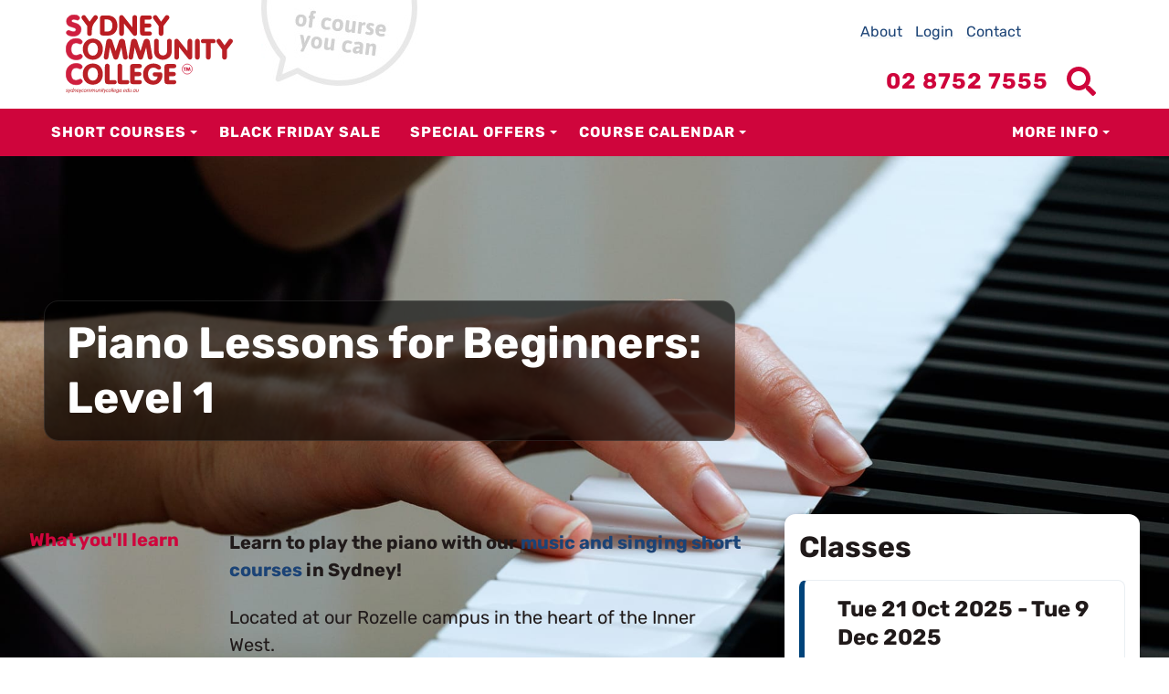

--- FILE ---
content_type: text/html;charset=utf-8
request_url: https://www.sydneycommunitycollege.edu.au/course/PLLO
body_size: 19141
content:
<!DOCTYPE html><html data-debug-enabled="true" data-locale="en_US" prefix="og: http://ogp.me/ns# fb: http://www.facebook.com/2008/fbml" lang="en" xmlns="http://www.w3.org/1999/xhtml">
  
  
    <head>
      
	
        
		<script type="text/javascript">
			dataLayer = [
				
			];
		</script>
		

        <script>(function(w,d,s,l,i){w[l]=w[l]||[];w[l].push({'gtm.start':
                new Date().getTime(),event:'gtm.js'});var f=d.getElementsByTagName(s)[0],
                j=d.createElement(s),dl=l!='dataLayer'?'\u0026l='+l:'';j.async=true;j.src=
                'https://www.googletagmanager.com/gtm.js?id='+i+dl;f.parentNode.insertBefore(j,f);
        })(window,document,'script','dataLayer','GTM-54LK2H');</script>
	

      <meta content="cacheMeta" http-equiv="Cache-control"/>
      
  <meta charset="utf-8"/>
  <meta content="width=device-width, initial-scale=1" name="viewport"/>
  <meta content="default-src * 'unsafe-inline'" http-equiv="Content-Security-Policy"/>
  <meta content="en-AU" http-equiv="content-language"/>
  
	
	
  
    
    
    
      
      
      
        <title>Piano Lessons for Beginners: Level 1 - Short Courses Sydney</title>
        <meta content="Piano Lessons for Beginners: Level 1 - Sydney Community College" property="og:title"/>
        <meta content="Piano Lessons for Beginners: Level 1 - Sydney Community College" property="twitter:title"/>
        <meta content="Piano Lessons for Beginners: Level 1 in Sydney. Sydney Community College is a leading provider of short courses in Australia, with experienced educators that bring up-to-date real-world skills directly to the classroom." property="og:description"/>
      
    
    
    
  
  
  
  <meta content="Sydney Community College" property="og:site_name"/>
  <script type="application/ld+json">{"@context":"https://schema.org","@type":"CollegeOrUniversity","@id":"https://www.sydneycommunitycollege.edu.au/","name":"Sydney Community College","url":"https://www.sydneycommunitycollege.edu.au/","telephone":"+61-2-8752-7555","contactPoint":[{"@type":"ContactPoint","telephone":"+61-2-8752-7555","contactType":"customer support","areaServed":"AU","availableLanguage":"English"}],"logo":"https://www.sydneycommunitycollege.edu.au/s/img/scc.png","description":"Sydney Community College is a leading provider of short courses in Sydney, Australia. It is a charity and social enterprise with a mission to offer innovative continuing adult education programmes that support individual efforts and facilitate sustainable social change.","foundingDate":"1986","sameAs":["https://www.facebook.com/sydneycommunitycollege/","https://twitter.com/SydneyCollege","https://www.instagram.com/SydneyCommunityCollege/","https://www.linkedin.com/company/sydney-community-college/","https://www.pinterest.com.au/SydneyCommunityCollege/"],"address":{"@type":"PostalAddress","streetAddress":"2A Gordon Street","addressLocality":"Rozelle","addressRegion":"NSW","postalCode":"2039","addressCountry":"AU"},"potentialAction":{"@type":"ReserveAction","target":{"@type":"EntryPoint","urlTemplate":"https://www.sydneycommunitycollege.edu.au/","inLanguage":"en-AU","actionPlatform":["https://schema.org/DesktopWebPlatform","https://schema.org/IOSPlatform","https://schema.org/AndroidPlatform"]},"result":{"@type":"Reservation","name":"Enrol now"}}}</script>

  <link crossorigin="" type="font/woff2" as="font" href="/s/fonts/rubik/rubik-v19-latin-700.woff2" rel="preload"/>
  <link crossorigin="" type="font/woff2" as="font" href="/s/fonts/rubik/rubik-v19-latin-regular.woff2" rel="preload"/>
  <link href="/s/stylesheets/css/site.css?v=r112277" rel="stylesheet"/>
  <link href="https://s3-ap-southeast-2.amazonaws.com/" rel="preconnect"/>
  <link href="https://www.googletagmanager.com/" rel="preconnect"/>
  <meta content="Learn to play the piano with our music and singing short courses in Sydney! Located at our Rozelle campus in the heart of the Inner West. In this Piano class for Beginners - Level 1 you will get those fingers going in a fun and pressure-free envir..." name="description"/>
  <meta name="generator" content="onCourse"/>
  
    <link href="https://www.sydneycommunitycollege.edu.au/course/PLLO" rel="canonical"/>
    <meta content="https://www.sydneycommunitycollege.edu.au/course/PLLO" property="og:url"/>
  
  <link href="/s/img/favicon.ico" rel="icon"/>
  <link type="image/svg+xml" href="/s/img/favicon.svg" rel="icon"/>
  <link href="/s/img/apple-touch-icon.png" rel="apple-touch-icon"/>
  <link href="/s/manifest.webmanifest" rel="manifest"/>
  <meta content="#cf053c" name="theme-color"/>
  <meta content="website" property="og:type"/>
  <meta content="summary_large_image" name="twitter:card"/>
  <meta content="@SydneyCollege" name="twitter:site"/>
  <meta content="408b3e25a2da193ed976012a75a1f085" name="p:domain_verify"/>
  <meta content="5v32xIkRkbghRTdP16us4KHiHvfeZLq3x66Lv1-qqLA" name="google-site-verification"/>
  
	
	

  <script type="text/javascript">
    var ciVersion = 'r112277';
    var editorVersion = '44';
    var checkoutVersion = '98';
  </script>
  <script src="/s/js/all.js?v=r112277" type="text/javascript"></script>

    <!--[if IE 9]><style type="text/css">.pageloading-mask{opacity:0.25;}</style><![endif]--><!--[if lt IE 9]><style type="text/css">.pageloading-mask{filter:alpha(opacity=25);}</style><![endif]--></head>
    <body data-page-initialized="true" id="DetailsPage" class="internal-page course-details">
    <div class="site-wrapper  js-site-wrapper">
  <div id="container" class="site-container">
    <header id="header" class="site-header">
      <div class="site-masthead  js-site-masthead">
        <section class="header-container">
          
  
    
        <noscript><iframe style="display:none;visibility:hidden" width="0" height="0" src="https://www.googletagmanager.com/ns.html?id=GTM-54LK2H"></iframe></noscript>
    

  <div class="container header-hgroup">
    <div class="site-header__left pull-left">
      <a id="siteLogo" class="site-logo" href="/">
        <img height="88" width="203" class="normal_logo" alt="Sydney Community College" src="/s/img/logos/logo.svg"/>
      </a>
    </div>
    <div class="site-header__right pull-right">
      <ul class="header-top-links">
        <li>
          <a href="/about">About</a>
        </li>
        <li>
          <a rel="external" href="https://scc.skillsoncourse.com.au/login">Login</a>
        </li>
        <li>
          <a href="/contact">Contact</a>
        </li>
      </ul>
      <div class="top-cart">
        <div id="headerToolbar" class="header-toolbar">
          
            
  <div data-cid="cart" class="reactjs-component"></div>

          
        </div>
      </div>
      <a href="#" class="nav-toggle js-nav-toggle pull-right">
        <div class="">
          <span class="toggle-title pull-right">
            <span class="visually-hidden">Menu</span>
          </span>
        </div>
      </a>
      <div class="scc-header-actions">
        <a href="tel:+61-2-8752-7555" class="scc-header-actions__phone scc-phone-number">
          <svg viewBox="0 0 140 140" class="scc-phone-number__icon" xmlns="http://www.w3.org/2000/svg">
            <path transform="translate(0 0)" d="M88.91,134.57a34.43,34.43,0,0,0,42.91-4.66l4.82-4.81a11.48,11.48,0,0,0,0-16.23L116.35,88.58a11.46,11.46,0,0,0-16.21,0l0,0h0a11.48,11.48,0,0,1-16.23,0L51.42,56.11a11.48,11.48,0,0,1,0-16.23h0a11.46,11.46,0,0,0,0-16.21l0,0L31.14,3.36a11.49,11.49,0,0,0-16.24,0L10.09,8.18A34.44,34.44,0,0,0,5.43,51.09,311,311,0,0,0,88.91,134.57Z"></path>
          </svg>

          <span class="scc-phone-number__text">02 8752 7555</span>
        </a>
        <button aria-controls="header_search" aria-label="Show search menu" aria-expanded="false" class="scc-header-actions__search-toggle scc-search-toggle js-search-toggle">
          <span class="u-visually-hidden">Search</span>
          <svg viewBox="0 0 512 512" class="scc-search-toggle__icon" xmlns="http://www.w3.org/2000/svg">
            <path d="m505 442.7-99.7-99.7c-4.5-4.5-10.6-7-17-7h-16.3c27.6-35.3 44-79.7 44-128 0-114.9-93.1-208-208-208s-208 93.1-208 208 93.1 208 208 208c48.3 0 92.7-16.4 128-44v16.3c0 6.4 2.5 12.5 7 17l99.7 99.7c9.4 9.4 24.6 9.4 33.9 0l28.3-28.3c9.4-9.4 9.4-24.6.1-34zm-297-106.7c-70.7 0-128-57.2-128-128 0-70.7 57.2-128 128-128 70.7 0 128 57.2 128 128 0 70.7-57.2 128-128 128z"></path>
            <circle r="60" cy="208" cx="208" class="scc-search-toggle__icon-dot"></circle>
          </svg>
        </button>
      </div>
    </div>
  </div>
  <div class="clearfix"></div>
  <div class="header-course-form clearfix">
    <div id="headerToolbar" class="header-toolbar">
      
  <div id="search_box" class="noprint search-box">
    <form aria-label="Course" role="search" name="search" id="search" method="get" action="/courses">
      <label class="visually-hidden" for="s">Search</label>
      <input placeholder="Search for courses and subjects..." autocomplete="off" size="15" name="s" class="quicksearch" id="s" type="search"></input>
      <button class="find btn abtn gamma" id="find" type="submit">
        <i class="sicon search-icon"></i>
        Search Courses
      </button>
    </form>
    
  <div class="clearfix" id="advanced_search_container">
    <div aria-labelledby="advanced-search-btn" id="advanced_search" class="">
      <form role="search" name="search" class="advanced-search-form" aria-label="Advanced Course" action="/ui/coursedetails.pagestructure.bodystructure.bodyheader.coursesearchform.searchinputs.search2" method="post" id="search2"><input value="QvUj2Pmcq3dVgReXzIsYHBWP67k=:H4sIAAAAAAAAAM2VT2jUQBTGXwsFYUGKWs8e2kMPm21LV0QRKa3tZaliVFC068vkJZtukhnnz2ZDwbMH794EwZt/[base64]/yjEu/JrS1o6JdlZyRUq7xkkipiKf7r/zV4MeTd9MAQ5HdhdvVuI45F4Vh57+GGU8ETym1DR3bMN9uXjn4uAh7BxPpbvnW55ffg9fvn9bkbvtI7q7Zui25GjVtSp64xchfjyM75SbGhpqP33x4CGd+/Qn438J9eABTRaCP2ZjsEtMq68KdatgUxVYAVKEJVlFjuCW5EZUrFoIzk5ao1W8iWNw6/fzSROb97NLs13M7zx5dLN35gBXvcN2lUTBOKuMZ6TXRaF74iklTPQ7KoCDsVCNlXz3re3w4Ij1lTxH3cMb1KKENzLW91KBfcjK4V63OP990boz08oBSe5KqWizUBbs8gj2eEfV9zJsCpf2latGui3JlnJJSvz7KlZLyN/ywYeNPCgAA" name="t:formdata" type="hidden"></input>
        <div id="adv_search_keyword">
          <label for="adv_keyword" title="Search keywords and functions">I'm looking for</label>
          <input default="keyword" placeholder="Search courses and keywords..." id="adv_keyword" class="form-control" name="adv_keyword" type="search"></input>
        </div>
        <div id="adv_search_tag">
          
            <label for="tagGroup">Area of study</label>
            <select class="form-control" id="tagGroup" name="tagGroup"><option value="">Any area of study</option><option value="Archaeology, Philosophy, History &amp; Travel">Archaeology, Philosophy, History &amp; Travel</option><option value="Audio, Video &amp; Photography Courses">Audio, Video &amp; Photography Courses</option><option value="Business &amp; Career Development Courses">Business &amp; Career Development Courses</option><option value="By Donation">By Donation</option><option value="Corporate Training Services">Corporate Training Services</option><option value="Courses Under $125">Courses Under $125</option><option value="Courses Under $200">Courses Under $200</option><option value="Courses for Children">Courses for Children</option><option value="Design &amp; Technology Courses">Design &amp; Technology Courses</option><option value="EOFY Sale 2025">EOFY Sale 2025</option><option value="Festive Workshops">Festive Workshops</option><option value="Finance &amp; Investment Courses">Finance &amp; Investment Courses</option><option value="Free Courses">Free Courses</option><option value="Handcrafts Courses">Handcrafts Courses</option><option value="Health &amp; Wellbeing Courses">Health &amp; Wellbeing Courses</option><option value="Home, Garden &amp; Cooking Courses">Home, Garden &amp; Cooking Courses</option><option value="Language Courses">Language Courses</option><option value="Learn at Lunch">Learn at Lunch</option><option value="Music, Dancing &amp; Singing Courses">Music, Dancing &amp; Singing Courses</option><option value="Online Courses">Online Courses</option><option value="Philosophy &amp; Psychology Courses">Philosophy &amp; Psychology Courses</option><option value="School Holiday Workshops">School Holiday Workshops</option><option value="Self Paced Courses - Online Anytime">Self Paced Courses - Online Anytime</option><option value="Sport &amp; Fitness Courses">Sport &amp; Fitness Courses</option><option value="Textiles &amp; Fashion Courses">Textiles &amp; Fashion Courses</option><option value="Visual Arts Courses">Visual Arts Courses</option><option value="Workplace Training">Workplace Training</option><option value="Writing &amp; Performance Courses">Writing &amp; Performance Courses</option></select>
          
        </div>
        <div id="adv_search_location">
          <label for="suburb-autocomplete" title="Enter a suburb or postcode near where you'd like to do the course">Location</label>
          <input default="postcode or suburb" size="18" autocomplete="off" placeholder="Postcode or suburb" id="suburb-autocomplete" class="form-control suburb-autocomplete" name="suburb-autocomplete" type="search"></input>
        </div>
        <div id="adv_search_time">
          <fieldset>
            <legend>Time</legend>
            <label for="advSearchTimeDaytime" class="time checkbox">
              <input id="advSearchTimeDaytime" name="advSearchTimeDaytime" type="checkbox"></input> Daytime
            </label>
            <label for="advSearchTimeEvenings" class="time checkbox">
              <input id="advSearchTimeEvenings" name="advSearchTimeEvenings" type="checkbox"></input> Evening
            </label>
          </fieldset>
        </div>
        <div id="adv_search_day">
          <fieldset>
            <legend>Day</legend>
            <label for="weekday-parent" class="day checkbox">
              <input class="parent" id="weekday-parent" name="weekday-parent" type="checkbox"></input> Weekday
            </label>
            <label for="weekend-parent" class="day checkbox">
              <input class="parent" id="weekend-parent" name="weekend-parent" type="checkbox"></input> Weekend
            </label>
          </fieldset>
        </div>
        <div id="adv_search_submit">
          <button class="btn abtn gamma" id="searcher" type="submit">Search</button>
        </div>
      </form>
    </div>
  </div>

    <div class="advanced-search-button more-options">
      <a aria-expanded="false" aria-pressed="false" aria-controls="advanced_search" role="button" id="advanced-search-btn" class="show-advanced-search sicon arrow down  js-advanced-search-btn">
        <span>Advanced search</span>
      </a>
    </div> 
    <div class="quicksearch-wrap-container">
      <div class="quicksearch-wrap"></div>
    </div>
  </div>

    </div>
  </div>

          
        </section>
        <div class="container navbar">
          <nav id="nav" class="site-nav">
            <ul itemtype="http://schema.org/SiteNavigationElement" itemscope="itemscope" class="list-horizontal">
	
		
  <li class="">
    <a href="/courses" itemprop="url">
      <span itemprop="name">Short Courses</span>
    </a>
    <ul>
      
			
  <li class="">
    <a href="/courses/archaeology-history-travel" itemprop="url">
      <span itemprop="name">Archaeology, Philosophy, History &amp; Travel</span>
    </a>
    <ul>
      
    </ul>
  </li>

		
			
  <li class="">
    <a href="/courses/audio-video-photography" itemprop="url">
      <span itemprop="name">Audio, Video &amp; Photography</span>
    </a>
    <ul>
      
    </ul>
  </li>

		
			
  <li class="">
    <a href="/courses/design-technology" itemprop="url">
      <span itemprop="name">Design &amp; Technology</span>
    </a>
    <ul>
      
    </ul>
  </li>

		
			
  <li class="">
    <a href="/courses/finance-investment" itemprop="url">
      <span itemprop="name">Finance &amp; Investment</span>
    </a>
    <ul>
      
    </ul>
  </li>

		
			
  <li class="">
    <a href="/courses/handcrafts" itemprop="url">
      <span itemprop="name">Handcrafts</span>
    </a>
    <ul>
      
    </ul>
  </li>

		
			
  <li class="">
    <a href="/courses/health-wellbeing" itemprop="url">
      <span itemprop="name">Health &amp; Wellbeing</span>
    </a>
    <ul>
      
    </ul>
  </li>

		
			
  <li class="">
    <a href="/courses/home-garden-cooking" itemprop="url">
      <span itemprop="name">Home, Garden &amp; Cooking</span>
    </a>
    <ul>
      
    </ul>
  </li>

		
			
  <li class="">
    <a href="/courses/learn-language" itemprop="url">
      <span itemprop="name">Language</span>
    </a>
    <ul>
      
    </ul>
  </li>

		
			
  <li class="">
    <a href="/courses/learn-at-lunch" itemprop="url">
      <span itemprop="name">Learn at Lunch</span>
    </a>
    <ul>
      
    </ul>
  </li>

		
			
  <li class="">
    <a href="/courses/music-singing-dancing" itemprop="url">
      <span itemprop="name">Music &amp; Singing</span>
    </a>
    <ul>
      
    </ul>
  </li>

		
			
  <li class="">
    <a href="/courses/business-career-development" itemprop="url">
      <span itemprop="name">Business &amp; Career Development</span>
    </a>
    <ul>
      
    </ul>
  </li>

		
			
  <li class="">
    <a href="/courses/philosophy-psychology" itemprop="url">
      <span itemprop="name">Philosophy &amp; Psychology</span>
    </a>
    <ul>
      
    </ul>
  </li>

		
			
  <li class="">
    <a href="/courses/self-paced-courses" itemprop="url">
      <span itemprop="name">Self Paced</span>
    </a>
    <ul>
      
    </ul>
  </li>

		
			
  <li class="">
    <a href="/courses/sport-fitness" itemprop="url">
      <span itemprop="name">Sport &amp; Fitness</span>
    </a>
    <ul>
      
    </ul>
  </li>

		
			
  <li class="">
    <a href="/courses/textiles-fashion" itemprop="url">
      <span itemprop="name">Textiles &amp; Fashion</span>
    </a>
    <ul>
      
    </ul>
  </li>

		
			
  <li class="">
    <a href="/courses/visual-arts" itemprop="url">
      <span itemprop="name">Visual Arts</span>
    </a>
    <ul>
      
    </ul>
  </li>

		
			
  <li class="">
    <a href="/courses/writing-performance" itemprop="url">
      <span itemprop="name">Writing &amp; Performance</span>
    </a>
    <ul>
      
    </ul>
  </li>

		
    </ul>
  </li>

	
		
  <li class="">
    <a href="/black-friday-sale" itemprop="url">
      <span itemprop="name">Black Friday Sale</span>
    </a>
    <ul>
      
    </ul>
  </li>

	
		
  <li class="">
    <a href="/discounts" itemprop="url">
      <span itemprop="name">Special Offers</span>
    </a>
    <ul>
      
			
  <li class="">
    <a href="/courses/under-125" itemprop="url">
      <span itemprop="name">Courses Under $125</span>
    </a>
    <ul>
      
    </ul>
  </li>

		
			
  <li class="">
    <a href="/courses/under-200" itemprop="url">
      <span itemprop="name">Courses Under $200</span>
    </a>
    <ul>
      
    </ul>
  </li>

		
			
  <li class="">
    <a href="/courses/free" itemprop="url">
      <span itemprop="name">Free Courses</span>
    </a>
    <ul>
      
    </ul>
  </li>

		
			
  <li class="">
    <a href="/bundles" itemprop="url">
      <span itemprop="name">Course Bundles</span>
    </a>
    <ul>
      
    </ul>
  </li>

		
			
  <li class="">
    <a href="/discounts" itemprop="url">
      <span itemprop="name">Concessions</span>
    </a>
    <ul>
      
    </ul>
  </li>

		
			
  <li class="">
    <a href="/festive-workshops" itemprop="url">
      <span itemprop="name">Festive Workshops</span>
    </a>
    <ul>
      
    </ul>
  </li>

		
    </ul>
  </li>

	
		
  <li class="">
    <a href="/courses" itemprop="url">
      <span itemprop="name">Course Calendar</span>
    </a>
    <ul>
      
			
  <li class="">
    <a href="/courses?after=20251101&amp;before=20251130" itemprop="url">
      <span itemprop="name">November 2025</span>
    </a>
    <ul>
      
    </ul>
  </li>

		
			
  <li class="">
    <a href="/courses?after=20251201&amp;before=20251231" itemprop="url">
      <span itemprop="name">December 2025</span>
    </a>
    <ul>
      
    </ul>
  </li>

		
			
  <li class="">
    <a href="/courses?after=20260101&amp;before=20260131" itemprop="url">
      <span itemprop="name">January 2026</span>
    </a>
    <ul>
      
    </ul>
  </li>

		
			
  <li class="">
    <a href="/courses?after=20260201&amp;before=20260229" itemprop="url">
      <span itemprop="name">February 2026</span>
    </a>
    <ul>
      
    </ul>
  </li>

		
			
  <li class="">
    <a href="/courses?after=20260301&amp;before=20260331" itemprop="url">
      <span itemprop="name">March 2026</span>
    </a>
    <ul>
      
    </ul>
  </li>

		
			
  <li class="">
    <a href="/courses?after=20260401&amp;before=20260430" itemprop="url">
      <span itemprop="name">April 2026</span>
    </a>
    <ul>
      
    </ul>
  </li>

		
			
  <li class="">
    <a href="/courses?after=20260501&amp;before=20260531" itemprop="url">
      <span itemprop="name">May 2026</span>
    </a>
    <ul>
      
    </ul>
  </li>

		
			
  <li class="">
    <a href="/courses?after=20260601&amp;before=20260630" itemprop="url">
      <span itemprop="name">June 2026</span>
    </a>
    <ul>
      
    </ul>
  </li>

		
			
  <li class="">
    <a href="/courses?after=20260701&amp;before=20260731" itemprop="url">
      <span itemprop="name">July 2026</span>
    </a>
    <ul>
      
    </ul>
  </li>

		
			
  <li class="">
    <a href="/courses?after=20260801&amp;before=20260831" itemprop="url">
      <span itemprop="name">August 2026</span>
    </a>
    <ul>
      
    </ul>
  </li>

		
			
  <li class="">
    <a href="/courses?after=20260901&amp;before=20260930" itemprop="url">
      <span itemprop="name">September 2026</span>
    </a>
    <ul>
      
    </ul>
  </li>

		
			
  <li class="">
    <a href="/courses?after=20261001&amp;before=20261031" itemprop="url">
      <span itemprop="name">October 2026</span>
    </a>
    <ul>
      
    </ul>
  </li>

		
    </ul>
  </li>

	
		
  <li class="">
    <a href="/about" itemprop="url">
      <span itemprop="name">More Info</span>
    </a>
    <ul>
      
			
  <li class="">
    <a href="/partner-delivery-sites" itemprop="url">
      <span itemprop="name">Teaching Locations</span>
    </a>
    <ul>
      
    </ul>
  </li>

		
			
  <li class="">
    <a href="/about" itemprop="url">
      <span itemprop="name">About Us</span>
    </a>
    <ul>
      
    </ul>
  </li>

		
			
  <li class="">
    <a href="/propose-a-course" itemprop="url">
      <span itemprop="name">Teach With Us</span>
    </a>
    <ul>
      
    </ul>
  </li>

		
			
  <li class="">
    <a href="/vacancies" itemprop="url">
      <span itemprop="name">Work With Us</span>
    </a>
    <ul>
      
    </ul>
  </li>

		
			
  <li class="">
    <a href="/NDIS-Students" itemprop="url">
      <span itemprop="name">NDIS Students</span>
    </a>
    <ul>
      
    </ul>
  </li>

		
			
  <li class="">
    <a href="/Corporate+Training" itemprop="url">
      <span itemprop="name">Corporate Learning Opportunities</span>
    </a>
    <ul>
      
    </ul>
  </li>

		
			
  <li class="">
    <a href="/blog" itemprop="url">
      <span itemprop="name">Latest News</span>
    </a>
    <ul>
      
    </ul>
  </li>

		
			
  <li class="">
    <a href="/donate" itemprop="url">
      <span itemprop="name">Donate to SCC</span>
    </a>
    <ul>
      
    </ul>
  </li>

		
			
  <li class="">
    <a href="/contact" itemprop="url">
      <span itemprop="name">Contact Us</span>
    </a>
    <ul>
      
    </ul>
  </li>

		
			
  <li class="">
    <a href="/college-forms" itemprop="url">
      <span itemprop="name">Forms</span>
    </a>
    <ul>
      
    </ul>
  </li>

		
			
  <li class="">
    <a href="/gift-vouchers" itemprop="url">
      <span itemprop="name">Gift Vouchers</span>
    </a>
    <ul>
      
    </ul>
  </li>

		
			
  <li class="">
    <a href="/learning-membership" itemprop="url">
      <span itemprop="name">Membership</span>
    </a>
    <ul>
      
    </ul>
  </li>

		
			
  <li class="">
    <a href="/college-policies" itemprop="url">
      <span itemprop="name">Short Courses Policies</span>
    </a>
    <ul>
      
    </ul>
  </li>

		
			
  <li class="">
    <a href="/policies/rto-home" itemprop="url">
      <span itemprop="name">Accredited Training Policies</span>
    </a>
    <ul>
      
    </ul>
  </li>

		
    </ul>
  </li>

	
	
</ul>
            <ul class="header-top-links">
              <li>
                <a rel="external" href="https://scc.skillsoncourse.com.au/login">Login</a>
              </li>
              <li>
                <a href="/contact">Contact</a>
              </li>
            </ul>
          </nav>
        </div>
      </div>
      
    
        <ish class="editor-block-class" data-block-id="38893536">
            <div class="site-header__search js-search-form-block" id="header_search">
  <section class="find-course-form course-search-form-block">
  <div class="container content"></div>
</section>
</div>
        </ish>
    

    </header>
    <div id="contentContainer" class="content-container">
      <aside id="sidebarLeft" class="sidebar-left">
        
    

      </aside>
      <main id="content" class="content">
        
      
  
    <div class="scc-jump-menu  js-jump-menu">
      <div class="scc-jump-menu__trigger  js-accordion-trigger">
        <div class="scc-jump-menu__inner container">
          <div class="scc-jump-menu__title">Jump To</div>
          <span class="scc-jump-menu__toggle"></span>
        </div>
      </div>
      <div class="scc-jump-menu__body  js-accordion-body">
        <div class="container">
          <ul class="scc-jump-menu__list js-jump-menu-list">
            <li><a href="#course-class">Classes<span class="visually-hidden"> (on this page)</span></a></li>
            <li><a href="#course-description">Course Description<span class="visually-hidden"> (on this page)</span></a></li>
            <li><a href="/courses/corporate-training">Corporate Training</a></li>
            <li><a href="/discounts">Discounts &amp; Concessions</a></li>
            <li><a href="/forms/corporate-group-training">Group Bookings</a></li>
          </ul>
        </div>
      </div>
    </div>
    

  

  
    <div itemtype="https://schema.org/Product" itemscope="itemscope" class="courseItem tag-Musical_Instrument_Courses">
      <div class="course-banner">
        <div class="course-banner__hero-image">
          
  
    <img itemprop="image" loading="lazy" height="960" width="1920" alt="Piano Lessons for Beginners: Level 1" src="https://s3-ap-southeast-2.amazonaws.com/ish-oncourse-scc/25e26921-0f3b-4cfa-84d6-14443092309f?versionId=Dinohjv_PHVAxiW5tbQurQtR7iephlbu"/>
    <meta content="https://s3-ap-southeast-2.amazonaws.com/ish-oncourse-scc/25e26921-0f3b-4cfa-84d6-14443092309f?versionId=Dinohjv_PHVAxiW5tbQurQtR7iephlbu" property="og:image"/>
    <meta content="1920" property="og:image:width"/>
    <meta content="960" property="og:image:height"/>
    <meta content="Piano Lessons for Beginners: Level 1" property="og:image:alt"/>
    
  

        </div>
        <div class="course-banner__container">
          <h1 class="course-banner__title" itemprop="name">Piano Lessons for Beginners: Level 1</h1>
        </div>
      </div>

      

      <div class="courseItem-sub-wrapper">
        <section class="course-content">
          <div itemprop="description" id="course-description" class="courseDescription">
            <h2>What you'll learn</h2>
            <p>Learn to play the piano with our <a href="https://www.sydneycommunitycollege.edu.au/courses/music">music and singing short courses</a> in Sydney!</p>
<p>Located at our Rozelle campus in the heart of the Inner West.</p>
<p>In this Piano class for Beginners - Level 1 you will get those fingers going in a fun and pressure-free environment whilst learning to read music.</p>
<p>An accelerated course for adult beginners in piano skills, music notation, rhythm training, singing and music appreciation. All styles of music are experienced, from classical through to jazz and funk.</p>
<p>Assumes very little or no previous musical experience. Keyboards are provided with the latest in keyboard lab technology.</p>
<h2 id="header-learning-outcomes">Learning outcomes</h2>
<p>By the end of these piano lessons, you should be able to:</p>
<ul>
<li>Play the keyboard at a beginners level</li>
<li>Read music at a beginners level</li>
<li>Understand rhythmic notation</li>
<li>Experience a variety of musical genres</li>
<li>Deepen your skills in <a href="https://www.sydneycommunitycollege.edu.au/course/PLLT">Piano Lessons for Beginners: Level 2</a></li>
</ul>
<h2 id="header-course-content">Course content</h2>
<p>What will be covered in these piano lessons?</p>
<h3 id="header-week-1">Week 1</h3>
<p>• Posture and hand position when sitting at the piano</p>
<p>• Orientation of the five-finger hand position</p>
<p>• Rhythmic notation and clapping</p>
<p>• Reading of notes in treble clef C Position</p>
<p>• Reading of notes in bass clef C Position</p>
<p>• The Grand Staff</p>
<h3 id="header-week-2">Week 2</h3>
<p>• Writing and playing 2nd, 3rd, 4th and 5th intervals</p>
<p>• C major chord</p>
<p>• Playing left hand accompaniment to right hand melody</p>
<h3 id="header-week-3">Week 3</h3>
<p>• Learning more notes in treble and bass clefs</p>
<p>• Tied notes</p>
<p>• C, G7 and F major chords for LH and RH</p>
<h3 id="header-week-4">Week 4</h3>
<p>• Time signature – 3/4</p>
<p>• Dotted minim</p>
<p>• Slurs and legato playing</p>
<p>• Learning more notes in treble and bass clefs</p>
<h3 id="header-week-5">Week 5</h3>
<p>• Playing and writing in G position</p>
<p>• Melodic and harmonic intervals in G position</p>
<p>• The sharp sign</p>
<h3 id="header-week-6">Week 6</h3>
<p>• Writing and playing the G major and D7 chords for LH and RH</p>
<p>• Block and broken chords</p>
<h3 id="header-week-7">Week 7</h3>
<p>• Middle C position</p>
<p>• Quaver notes</p>
<h3 id="header-week-8">Week 8</h3>
<p>• Quaver notes</p>
<p>• Dotted crotchet notes</p>
<h2 id="header-intended-audience">Intended audience</h2>
<p>Who are these piano lessons for?</p>
<p>These piano lessons are designed for beginners. No previous knowledge of piano playing is necessary for this class.</p>
<h2 id="header-course-venue"><strong>Course venue</strong></h2>
<p><a href="https://www.sydneycommunitycollege.edu.au/site/203"><strong>Rozelle Campus</strong></a></p>
<p>2A Gordon Street, Rozelle NSW 2039 (corner of Gordon St & Victoria Rd on the grounds of St. Joseph's Church)</p>
<h2 id="header-course-materials">Course materials</h2>
<p>What to bring to class</p>
<ul>
<li>A pen and notepad</li>
</ul>
<h3 id="header-textbook">Textbook</h3>
<p><strong>Alfred’s Basic Adult Piano Course, Level 1: Adult All-In-One Course Lesson Theory Technic</strong> (Authors: Willard A. Palmer, Morton Manus and Amanda Vick Lethco, ISBN-10: 0-88284-931-X, ISBN-13: 978-0-88284-931-7)</p>
<p>The book can be bought at the following stores:</p>
<h4 id="header-in-store">In-store</h4>
<ul>
<li><a href="https://motm.com.au/">Music On The Move</a> Shop 67, 14-16 Woodville Street, Hurstville</li>
<li><a href="https://www.loganspianos.com.au/">Logans Pianos</a> 250 Burwood Rd, Burwood NSW 2134 Phone: 02 744 2400</li>
</ul>
<h4 id="header-online-shops">Online shops</h4>
<ul>
<li><a href="https://www.booktopia.com.au/">Booktopia</a></li>
<li><a href="https://www.bookdepository.com/">Book Depository</a></li>
</ul>
<h2 id="header-additional-information">Additional information</h2>
<p>Please note the following:</p>
<ul>
<li>Once you complete this piano course, you may want to deepen and add new skills in <a href="https://www.sydneycommunitycollege.edu.au/course/PLLT">Piano Lessons for Beginners: Level 2</a>.</li>
<li>A keyboard or piano for use at home is an advantage.</li>
</ul>
          </div>
          

          
  
    <section class="courseTestimonials">
      <h2 class="course-testimonials__heading">Course testimonials</h2>
      <div class="course-testimonials-carousel-container">
        <ul class="course-testimonials-carousel js-course-testimonials-carousel">
          
            
              <li itemtype="https://schema.org/Review" itemscope="itemscope" itemprop="review">
                <div rating="5" class="testimonial-rating">
                  <div itemtype="https://schema.org/Rating" itemscope="itemscope" itemprop="reviewRating"><meta content="5" itemprop="ratingValue"/><meta content="1" itemprop="worstRating"/><meta content="5" itemprop="bestRating"/></div>
                  <span class="icon-rating"></span>
                  <span class="icon-rating"></span>
                  <span class="icon-rating"></span>
                  <span class="icon-rating"></span>
                  <span class="icon-rating"></span>
                </div>
                <p>
                  <strong><span itemtype="https://schema.org/Person" itemscope="itemscope" itemprop="author"><span itemprop="name">Moira</span></span> said:</strong>
                  <span itemprop="reviewBody">Lucia was a very warm and generous teacher. Her explanation of music, notes, chords and symbols was straight forward and easy to follow. I fully intend to sign up for another course with her in 2026.</span>
                  <meta content="2020-02-27" itemprop="datePublished"/>
                </p>
              </li>
            
          
            
              <li itemtype="https://schema.org/Review" itemscope="itemscope" itemprop="review">
                <div rating="5" class="testimonial-rating">
                  <div itemtype="https://schema.org/Rating" itemscope="itemscope" itemprop="reviewRating"><meta content="5" itemprop="ratingValue"/><meta content="1" itemprop="worstRating"/><meta content="5" itemprop="bestRating"/></div>
                  <span class="icon-rating"></span>
                  <span class="icon-rating"></span>
                  <span class="icon-rating"></span>
                  <span class="icon-rating"></span>
                  <span class="icon-rating"></span>
                </div>
                <p>
                  <strong><span itemtype="https://schema.org/Person" itemscope="itemscope" itemprop="author"><span itemprop="name">Dusan</span></span> said:</strong>
                  <span itemprop="reviewBody">I learned much more than  expected over several weeks.
Tutor was knowledgeable, polite, and very helpful.
I immensely enjoyed it.</span>
                  <meta content="2020-02-27" itemprop="datePublished"/>
                </p>
              </li>
            
          
            
              <li itemtype="https://schema.org/Review" itemscope="itemscope" itemprop="review">
                <div rating="4" class="testimonial-rating">
                  <div itemtype="https://schema.org/Rating" itemscope="itemscope" itemprop="reviewRating"><meta content="4" itemprop="ratingValue"/><meta content="1" itemprop="worstRating"/><meta content="5" itemprop="bestRating"/></div>
                  <span class="icon-rating"></span>
                  <span class="icon-rating"></span>
                  <span class="icon-rating"></span>
                  <span class="icon-rating"></span>
                  <span class="icon-rating"></span>
                </div>
                <p>
                  <strong><span itemtype="https://schema.org/Person" itemscope="itemscope" itemprop="author"><span itemprop="name">Joanne</span></span> said:</strong>
                  <span itemprop="reviewBody">4.5 Stars!</span>
                  <meta content="2020-02-27" itemprop="datePublished"/>
                </p>
              </li>
            
          
            
              <li itemtype="https://schema.org/Review" itemscope="itemscope" itemprop="review">
                <div rating="5" class="testimonial-rating">
                  <div itemtype="https://schema.org/Rating" itemscope="itemscope" itemprop="reviewRating"><meta content="5" itemprop="ratingValue"/><meta content="1" itemprop="worstRating"/><meta content="5" itemprop="bestRating"/></div>
                  <span class="icon-rating"></span>
                  <span class="icon-rating"></span>
                  <span class="icon-rating"></span>
                  <span class="icon-rating"></span>
                  <span class="icon-rating"></span>
                </div>
                <p>
                  <strong><span itemtype="https://schema.org/Person" itemscope="itemscope" itemprop="author"><span itemprop="name">Ian</span></span> said:</strong>
                  <span itemprop="reviewBody">It was a well paced course that built each week on skills learnt in class. Instructor super knowledgeable, patient and encouraging.</span>
                  <meta content="2020-02-27" itemprop="datePublished"/>
                </p>
              </li>
            
          
            
              <li itemtype="https://schema.org/Review" itemscope="itemscope" itemprop="review">
                <div rating="5" class="testimonial-rating">
                  <div itemtype="https://schema.org/Rating" itemscope="itemscope" itemprop="reviewRating"><meta content="5" itemprop="ratingValue"/><meta content="1" itemprop="worstRating"/><meta content="5" itemprop="bestRating"/></div>
                  <span class="icon-rating"></span>
                  <span class="icon-rating"></span>
                  <span class="icon-rating"></span>
                  <span class="icon-rating"></span>
                  <span class="icon-rating"></span>
                </div>
                <p>
                  <strong><span itemtype="https://schema.org/Person" itemscope="itemscope" itemprop="author"><span itemprop="name">Ann</span></span> said:</strong>
                  <span itemprop="reviewBody">Playing the piano! Pace was great, instructions clear and easy to follow.</span>
                  <meta content="2020-02-27" itemprop="datePublished"/>
                </p>
              </li>
            
          
        </ul>
      </div>
    </section>
  


          
            <section class="course-tutors">
              <h2 class="course-tutors__heading">Course tutors</h2>
              
  <div class="tutors-wrapper">
    <div class="tutors-list">
      
        <div itemtype="https://schema.org/Person" itemscope="" class="tutor-item">
          <div class="tutor-content">
            <div class="tutor-image">
              <a itemprop="url" class="tutor-profile-link nyromodal" href="/tutor/13520">

                
                    <img itemprop="image" height="320" width="320" alt="Lucia Ko" src="/s/img/user-circle-solid.svg"/>
                  

              </a>
            </div>
            <div class="tutor-details">
              <h3 itemprop="name" class="tutor-title">
                <a itemprop="url" class="tutor-profile-link" href="/tutor/13520">
                  Lucia Ko
                </a>
              </h3>
              
              <div itemprop="description" class="tutor-bio">
                Lucia obtained a Bachelor’s degree in Music Performance from the University of Sydney Conservatorium of Music. Following this, she completed a Master’s degree in Teaching. Lucia has a passion for...
              </div>
              <div class="tutor-link">
                <a itemprop="url" class="tutor-profile-link" href="/tutor/13520">
                  View Lucia Ko's profile
                </a>
              </div>
            </div>
          </div>
        </div>
      
    </div>
  </div>

            </section>
          

          <section class="course-promo">
            <h2 class="course-promo__heading">Great reasons to enrol in a short course with us</h2>
            <div class="course-promo__content">
              <div class="course-promo__items">
                <div class="course-promo__item">
                  <h3>Small classes</h3>
                  <p>A personal approach means quality learning, so you can enjoy plenty of interaction with your instructor and the chance to ask questions.</p>
                </div>
                <div class="course-promo__item">
                  <h3>Short &amp; sweet</h3>
                  <p>Our short courses &amp; workshops get straight to the point, providing the skills you need with minimal commitment of your precious time.</p>
                </div>
                <div class="course-promo__item">
                  <h3>Facilities &amp; equipment</h3>
                  <p>Our range of venues suit every type of course, are easy to get to, and have the equipment and tech needed to support your learning.</p>
                </div>
                <div class="course-promo__item">
                  <h3>Easy, secure enrolment</h3>
                  <p>Enrol online 24/7 with a safe, convenient 3-step process, and you can change your mind up to 7 days before class starts.</p>
                </div>
                <div class="course-promo__item">
                  <h3>Quality instructors</h3>
                  <p>Our educators bring first-hand experience and knowledge, with up-to-the-minute practices from diverse industries.</p>
                </div>
                <div class="course-promo__item">
                  <h3>Business or pleasure</h3>
                  <p>Our courses help you rapidly increase your skills and knowledge, for professional development or personal interest.</p>
                </div>
              </div>
              <div class="course-promo__icons">
                <div class="course-promo__icon">
                  <svg height="48" viewBox="0 0 536 512" role="img" class="course-promo__icon-svg svg-inline--fa fa-star-half-alt fa-w-17" data-icon="star-half-alt" data-prefix="far" focusable="false" aria-hidden="true" xmlns="http://www.w3.org/2000/svg">
                    <path d="M390.6 439.61l-7.94 5.88-22.39 42.5 38.67 20.28c4.7 2.45 9.68 3.7 14.83 3.7 9.41 0 18.68-4.38 24.74-11.59 4.84-5.75 7.41-12.73 7.41-20.2l-7.91-48.69-47.41 8.12zM278.98 391.6c-6.77-3.54-14.92-4.21-22.18-.4l-113.32 59.44 23.83-138.31-100.8-98.02 139.28-20.28 62.2-125.88 10.02 20.29 43.15-21.22-24.41-49.41C291.29 6.83 280.24 0 267.92 0c-12.46 0-23.19 6.67-28.68 17.81l-65.41 132.38-146.4 21.3c-12.21 1.8-22.11 10.19-25.8 21.73-3.84 11.69-.74 24.28 8.09 32.86l105.9 103-25.05 145.5c-1.61 9.45.86 18.64 6.94 25.83 6.12 7.27 15.34 11.59 24.69 11.59 5.2 0 10.25-1.3 14.86-3.75l130.95-68.68 45.58 23.91 22.39-42.5-56.77-29.78-.23.4zm51.23-197.57l75.95 11.06 6.95-47.5-50.96-7.41-22.77-46.09-43.15 21.22 33.98 68.72zm204.22-.62c-3.76-11.73-13.67-20.12-25.89-21.92l-43.32-6.31-6.95 47.5 3.21 9.42 33.57 34.38L526.38 226c6.22-6.09 9.63-14.14 9.63-22.66l-1.58-9.93zM368.68 312.33l13.01 75.52 47.41-8.12-8.72-50.64 36.86-35.86-33.57-34.38-54.99 53.48z"></path>
                  </svg>
                  <p class="course-promo__icon-description"><strong class="course-promo__icon-title">4.7 stars</strong>average rating on Google</p>
                </div>
                <div class="course-promo__icon">
                  <svg height="48" viewBox="0 0 640 512" role="img" class="course-promo__icon-svg svg-inline--fa fa-graduation-cap fa-w-20" data-icon="graduation-cap" data-prefix="far" focusable="false" aria-hidden="true" xmlns="http://www.w3.org/2000/svg">
                    <path d="M606.72 147.91l-258-79.57c-18.81-5.78-38.62-5.78-57.44 0l-258 79.57C13.38 154.05 0 171.77 0 192.02s13.38 37.97 33.28 44.11l22.64 6.98c-2.46 5.19-4.4 10.62-5.7 16.31C39.53 264.6 32 275.33 32 288.01c0 10.78 5.68 19.85 13.86 25.65L20.33 428.53C18.11 438.52 25.71 448 35.95 448h56.11c10.24 0 17.84-9.48 15.62-19.47L82.14 313.66c8.17-5.8 13.86-14.87 13.86-25.65 0-10.6-5.49-19.54-13.43-25.36 1.13-3.55 2.96-6.67 4.85-9.83l54.87 16.92L128 384c0 35.34 85.96 64 192 64s192-28.65 192-64l-14.28-114.26 109-33.62c19.91-6.14 33.28-23.86 33.28-44.11s-13.38-37.96-33.28-44.1zM462.44 374.47c-59.7 34.2-225.9 33.78-284.87 0l11.3-90.36 102.42 31.59c11.15 3.43 32.24 7.77 57.44 0l102.42-31.59 11.29 90.36zM334.59 269.82c-9.44 2.91-19.75 2.91-29.19 0L154.62 223.3l168.31-31.56c8.69-1.62 14.41-9.98 12.78-18.67-1.62-8.72-10.09-14.36-18.66-12.76l-203.78 38.2c-6.64 1.24-12.8 3.54-18.71 6.27L53.19 192l252.22-77.79c9.44-2.91 19.75-2.91 29.19 0l252.22 77.82-252.23 77.79z"></path>
                  </svg>
                  <p class="course-promo__icon-description"><strong class="course-promo__icon-title">1,400+</strong>courses to choose from</p>
                </div>
                <div class="course-promo__icon">
                  <svg height="48" viewBox="0 0 496 512" role="img" class="course-promo__icon-svg svg-inline--fa fa-smile fa-w-16" data-icon="smile" data-prefix="far" focusable="false" aria-hidden="true" xmlns="http://www.w3.org/2000/svg">
                    <path d="M248 8C111 8 0 119 0 256s111 248 248 248 248-111 248-248S385 8 248 8zm0 448c-110.3 0-200-89.7-200-200S137.7 56 248 56s200 89.7 200 200-89.7 200-200 200zm-80-216c17.7 0 32-14.3 32-32s-14.3-32-32-32-32 14.3-32 32 14.3 32 32 32zm160 0c17.7 0 32-14.3 32-32s-14.3-32-32-32-32 14.3-32 32 14.3 32 32 32zm4 72.6c-20.8 25-51.5 39.4-84 39.4s-63.2-14.3-84-39.4c-8.5-10.2-23.7-11.5-33.8-3.1-10.2 8.5-11.5 23.6-3.1 33.8 30 36 74.1 56.6 120.9 56.6s90.9-20.6 120.9-56.6c8.5-10.2 7.1-25.3-3.1-33.8-10.1-8.4-25.3-7.1-33.8 3.1z"></path>
                  </svg>
                  <p class="course-promo__icon-description"><strong class="course-promo__icon-title">99%</strong>customer support rating</p>
                </div>
              </div>
            </div>
          </section>
        </section>
        <section class="course-enrol">
          <div class="course-enrol__sticky-banner">
            <a href="#course-class" class="abtn alpha">
              View upcoming classes
              <span class="visually-hidden">(on this page)</span>
            </a>
          </div>
          <div id="course-class" class="course-enrol__container">
            
              <div class="classes">
                <h3 class="course-sub-title">
                  Classes
                  <!--<span class="course-discounts-image">
                    <a class="course-link-discount link-discount-early-bird" href="/courses/early-bird">
                      <span class="icon-discounts"></span>
                    </a>
                  </span>-->
                  <span class="course-online-image">
                    <a href="/courses/online" class="course-link-online link-online-badge">
                      <span class="visually-hidden">Online Courses</span>
                      <span class="icon-online"></span>
                    </a>
                  </span>
                </h3>
                <div class="scc-class-list">
                  
                    
  <div itemtype="https://schema.org/EducationEvent" itemscope="itemscope" data-sku="PLLO-114" data-classid="5683318" class="clearfix classItem classCommenced">
    <div itemprop="name" class="summary">Piano Lessons for Beginners: Level 1</div>
    
      <div itemprop="description" class="hide">
        <p>&lt;p&gt;Learn to play the piano with our &lt;a href="https://www.sydneycommunitycollege.edu.au/courses/music"&gt;music and singing short courses&lt;/a&gt; in Sydney!&lt;/p&gt;</p><p>&lt;p&gt;Located at our Rozelle campus in the heart</p>...
      </div>
      
    
    <meta content="https://www.sydneycommunitycollege.edu.au/course/PLLO" itemprop="url"/>
    <meta content="https://www.sydneycommunitycollege.edu.au/s/img/blank.png" itemprop="image"/>
    <span itemtype="https://schema.org/Organization" itemscope="itemscope" itemprop="organizer">
      <meta content="Sydney Community College" itemprop="name"/>
      <link href="https://www.sydneycommunitycollege.edu.au" itemprop="url"/>
    </span>

    <div class="class-item-info">
      <div class="class-item-info-l">
        
          <link href="https://schema.org/OfflineEventAttendanceMode" itemprop="eventAttendanceMode"/>
          <div class="date">
            <a timezone="10" href="/Timeline/sessions?ids=5683318" class="timeline date-time date-header session-date">
              <span content="2025-10-21" itemprop="startDate" class="dtstart hide">
                2025-10-21
              </span>

              <abbr class="dtstart">
                Tue 21 Oct 2025
              </abbr>

              
                -
                <meta content="P0Y1M19DT2H0M0.000S"/>
                <span content="2025-12-09" itemprop="endDate" class="dtend hide">
                  2025-12-09
                </span>

                <abbr class="dtend">
                  Tue 9 Dec 2025
                </abbr>
                
              
            </a>
          </div>

          <div class="date sessions-time">
            <div class="left cicon icon-sessions">
              <a timezone="10" href="/Timeline/sessions?ids=5683318" class="timeline session-time">
                8 sessions, 16 hours total
              </a>
            </div>
            <div class="right timeline date-time cicon icon-session-time">
              <a timezone="10" href="/Timeline/sessions?ids=5683318" class="timeline date-time session-time">
                <abbr class="dtstart">
                  4:15pm
                </abbr>
                -
                <abbr class="dtend">
                  6:15pm (UTC+11:00)
                </abbr>
                 (first session)
              </a>
            </div>
          </div>

          
        
      </div>
      <div class="class-item-info-r">
        
          <div class="left cicon icon-location location">
            
              
    
      
        
          <a content="/site/203" href="/site/203">
            
  
  
    
    <span>
      2A Gordon St, Rozelle
    </span>
    
      
  

          </a>
          
        
        
      
    

              
            
          </div>
        

        
          <span itemtype="https://schema.org/Place" itemscope="itemscope" itemprop="location">
            <meta content="2A Gordon St, Rozelle" itemprop="name"/>
            <span itemtype="https://schema.org/PostalAddress" itemscope="itemscope" itemprop="address">
              <meta content="2A Gordon St" itemprop="streetAddress"/>
              <meta content="Rozelle" itemprop="addressLocality"/>
              <meta content="NSW" itemprop="addressRegion"/>
              <meta content="2039" itemprop="postalCode"/>
            </span>
          </span>
        

        
          <div class="right tutor cicon icon-person">
            
              <span itemtype="https://schema.org/Person" itemscope="itemscope" itemprop="performer">
                <meta content="https://www.sydneycommunitycollege.edu.au/tutor/13520" itemprop="mainEntityOfPage"/>
                <a title="View tutor profile" href="/tutor/13520" class="nyromodal">
                  <span itemprop="name">Lucia Ko</span>
                </a>
              </span>
              
            
          </div>
        
      </div>
    </div>

    <div class="classAction">
      
        <span itemtype="https://schema.org/Offer" itemscope="itemscope" itemprop="offers" class="hide">
          <div id="courseClassOffer-PLLO" class="price">
            

  
      
        <meta content="2025-11-24" itemprop="validFrom"/>
        
            <span content="419.00" itemprop="price">$419</span>
            <span content="AUD" itemprop="priceCurrency"></span>
            <span content="https://www.sydneycommunitycollege.edu.au/course/PLLO" itemprop="url"></span>
            <span content="primary" itemprop="category"></span>
            <span content="InStock" itemprop="availability"></span>
            
              <span content="2025-10-21"></span>
              
            
            <span class="hide" itemprop="inventoryLevel">Limited</span>
          

        
    
      <span class="gst">
         inc <acronym title="Goods and Services Tax">GST</acronym>
      </span>
    
  

        
          
            <span class="discount-price">/</span>
            <acronym title="Learning Membership 20% Seniors Card Discount / Pension Card" class="discount-price">
              $335.20
            </acronym>
          
            <span class="discount-price">/</span>
            <acronym title="Learning Membership 15% Discount" class="discount-price">
              $356.20
            </acronym>
          
            <span class="discount-price">/</span>
            <acronym title="Seniors Card Discount / Health Care Card" class="discount-price">
              $377.10
            </acronym>
          
        

        

      
    

  


          </div>
        </span>
        <span>
          <div class="price">
            <div data-prop-id="5683318" data-cid="fees"></div>
          </div>
        </span>
      
      <div data-prop-id="5683318" data-cid="enrol-button" class="reactjs-component"></div>
    </div>

    
      <div class="classDescription class-note-important">
        <span itemprop="description">
          Enrol early to avoid disappointment. All classes have limited spaces.
        </span>
      </div>
    

    
      <link content="https://schema.org/EventScheduled" itemprop="eventStatus"/>
      
        <div id="sessions_for_class_5683318" class="sessions_for_class hidden classSessions">
          
	<table class="session-table">
		<thead>
			<tr>
				
					<th>When</th>
				
					<th>Time</th>
				
					<th>Where</th>
				
					<th>Session Notes</th>
				
			</tr>
		</thead>
		
			<tr class="tr-even">
				<td>
					Tue 21 Oct 2025
				</td>
				<td>
					4:15pm
					 - 6:15pm
					
				</td>
				<td>
					
						
    
      
        
          <a content="/room/1984" href="/room/1984">
            
  
    C2-1: Piano Room
  
  
     - 
    <span>
      2A Gordon St, Rozelle
    </span>
    
      
  

          </a>
          
        
        
      
    

					
				</td>
				<td>
					
				</td>
			</tr>
		
			<tr class="tr-odd">
				<td>
					Tue 28 Oct 2025
				</td>
				<td>
					4:15pm
					 - 6:15pm
					
				</td>
				<td>
					
						
    
      
        
          <a content="/room/1984" href="/room/1984">
            
  
    C2-1: Piano Room
  
  
     - 
    <span>
      2A Gordon St, Rozelle
    </span>
    
      
  

          </a>
          
        
        
      
    

					
				</td>
				<td>
					
				</td>
			</tr>
		
			<tr class="tr-even">
				<td>
					Tue 4 Nov 2025
				</td>
				<td>
					4:15pm
					 - 6:15pm
					
				</td>
				<td>
					
						
    
      
        
          <a content="/room/1984" href="/room/1984">
            
  
    C2-1: Piano Room
  
  
     - 
    <span>
      2A Gordon St, Rozelle
    </span>
    
      
  

          </a>
          
        
        
      
    

					
				</td>
				<td>
					
				</td>
			</tr>
		
			<tr class="tr-odd">
				<td>
					Tue 11 Nov 2025
				</td>
				<td>
					4:15pm
					 - 6:15pm
					
				</td>
				<td>
					
						
    
      
        
          <a content="/room/1984" href="/room/1984">
            
  
    C2-1: Piano Room
  
  
     - 
    <span>
      2A Gordon St, Rozelle
    </span>
    
      
  

          </a>
          
        
        
      
    

					
				</td>
				<td>
					
				</td>
			</tr>
		
			<tr class="tr-even">
				<td>
					Tue 18 Nov 2025
				</td>
				<td>
					4:15pm
					 - 6:15pm
					
				</td>
				<td>
					
						
    
      
        
          <a content="/room/1984" href="/room/1984">
            
  
    C2-1: Piano Room
  
  
     - 
    <span>
      2A Gordon St, Rozelle
    </span>
    
      
  

          </a>
          
        
        
      
    

					
				</td>
				<td>
					
				</td>
			</tr>
		
			<tr class="tr-odd">
				<td>
					Tue 25 Nov 2025
				</td>
				<td>
					4:15pm
					 - 6:15pm
					
				</td>
				<td>
					
						
    
      
        
          <a content="/room/1984" href="/room/1984">
            
  
    C2-1: Piano Room
  
  
     - 
    <span>
      2A Gordon St, Rozelle
    </span>
    
      
  

          </a>
          
        
        
      
    

					
				</td>
				<td>
					
				</td>
			</tr>
		
			<tr class="tr-even">
				<td>
					Tue 2 Dec 2025
				</td>
				<td>
					4:15pm
					 - 6:15pm
					
				</td>
				<td>
					
						
    
      
        
          <a content="/room/1984" href="/room/1984">
            
  
    C2-1: Piano Room
  
  
     - 
    <span>
      2A Gordon St, Rozelle
    </span>
    
      
  

          </a>
          
        
        
      
    

					
				</td>
				<td>
					
				</td>
			</tr>
		
			<tr class="tr-odd">
				<td>
					Tue 9 Dec 2025
				</td>
				<td>
					4:15pm
					 - 6:15pm
					
				</td>
				<td>
					
						
    
      
        
          <a content="/room/1984" href="/room/1984">
            
  
    C2-1: Piano Room
  
  
     - 
    <span>
      2A Gordon St, Rozelle
    </span>
    
      
  

          </a>
          
        
        
      
    

					
				</td>
				<td>
					
				</td>
			</tr>
		
	</table>

        </div>
      
      
    
  </div>

                  
                    
  <div itemtype="https://schema.org/EducationEvent" itemscope="itemscope" data-sku="PLLO-115" data-classid="5683319" class="clearfix classItem classCommenced">
    <div itemprop="name" class="summary">Piano Lessons for Beginners: Level 1</div>
    
      <div itemprop="description" class="hide">
        <p>&lt;p&gt;Learn to play the piano with our &lt;a href="https://www.sydneycommunitycollege.edu.au/courses/music"&gt;music and singing short courses&lt;/a&gt; in Sydney!&lt;/p&gt;</p><p>&lt;p&gt;Located at our Rozelle campus in the heart</p>...
      </div>
      
    
    <meta content="https://www.sydneycommunitycollege.edu.au/course/PLLO" itemprop="url"/>
    <meta content="https://www.sydneycommunitycollege.edu.au/s/img/blank.png" itemprop="image"/>
    <span itemtype="https://schema.org/Organization" itemscope="itemscope" itemprop="organizer">
      <meta content="Sydney Community College" itemprop="name"/>
      <link href="https://www.sydneycommunitycollege.edu.au" itemprop="url"/>
    </span>

    <div class="class-item-info">
      <div class="class-item-info-l">
        
          <link href="https://schema.org/OfflineEventAttendanceMode" itemprop="eventAttendanceMode"/>
          <div class="date">
            <a timezone="10" href="/Timeline/sessions?ids=5683319" class="timeline date-time date-header session-date">
              <span content="2025-10-21" itemprop="startDate" class="dtstart hide">
                2025-10-21
              </span>

              <abbr class="dtstart">
                Tue 21 Oct 2025
              </abbr>

              
                -
                <meta content="P0Y1M19DT2H0M0.000S"/>
                <span content="2025-12-09" itemprop="endDate" class="dtend hide">
                  2025-12-09
                </span>

                <abbr class="dtend">
                  Tue 9 Dec 2025
                </abbr>
                
              
            </a>
          </div>

          <div class="date sessions-time">
            <div class="left cicon icon-sessions">
              <a timezone="10" href="/Timeline/sessions?ids=5683319" class="timeline session-time">
                8 sessions, 16 hours total
              </a>
            </div>
            <div class="right timeline date-time cicon icon-session-time">
              <a timezone="10" href="/Timeline/sessions?ids=5683319" class="timeline date-time session-time">
                <abbr class="dtstart">
                  6:30pm
                </abbr>
                -
                <abbr class="dtend">
                  8:30pm (UTC+11:00)
                </abbr>
                 (first session)
              </a>
            </div>
          </div>

          
        
      </div>
      <div class="class-item-info-r">
        
          <div class="left cicon icon-location location">
            
              
    
      
        
          <a content="/site/203" href="/site/203">
            
  
  
    
    <span>
      2A Gordon St, Rozelle
    </span>
    
      
  

          </a>
          
        
        
      
    

              
            
          </div>
        

        
          <span itemtype="https://schema.org/Place" itemscope="itemscope" itemprop="location">
            <meta content="2A Gordon St, Rozelle" itemprop="name"/>
            <span itemtype="https://schema.org/PostalAddress" itemscope="itemscope" itemprop="address">
              <meta content="2A Gordon St" itemprop="streetAddress"/>
              <meta content="Rozelle" itemprop="addressLocality"/>
              <meta content="NSW" itemprop="addressRegion"/>
              <meta content="2039" itemprop="postalCode"/>
            </span>
          </span>
        

        
          <div class="right tutor cicon icon-person">
            
              <span itemtype="https://schema.org/Person" itemscope="itemscope" itemprop="performer">
                <meta content="https://www.sydneycommunitycollege.edu.au/tutor/13520" itemprop="mainEntityOfPage"/>
                <a title="View tutor profile" href="/tutor/13520" class="nyromodal">
                  <span itemprop="name">Lucia Ko</span>
                </a>
              </span>
              
            
          </div>
        
      </div>
    </div>

    <div class="classAction">
      
        <span itemtype="https://schema.org/Offer" itemscope="itemscope" itemprop="offers" class="hide">
          <div id="courseClassOffer-PLLO" class="price">
            

  
      
        <meta content="2025-11-24" itemprop="validFrom"/>
        
            <span content="419.00" itemprop="price">$419</span>
            <span content="AUD" itemprop="priceCurrency"></span>
            <span content="https://www.sydneycommunitycollege.edu.au/course/PLLO" itemprop="url"></span>
            <span content="primary" itemprop="category"></span>
            <span content="InStock" itemprop="availability"></span>
            
              <span content="2025-10-21"></span>
              
            
            <span class="hide" itemprop="inventoryLevel">Limited</span>
          

        
    
      <span class="gst">
         inc <acronym title="Goods and Services Tax">GST</acronym>
      </span>
    
  

        
          
            <span class="discount-price">/</span>
            <acronym title="Learning Membership 20% Seniors Card Discount / Pension Card" class="discount-price">
              $335.20
            </acronym>
          
            <span class="discount-price">/</span>
            <acronym title="Learning Membership 15% Discount" class="discount-price">
              $356.20
            </acronym>
          
            <span class="discount-price">/</span>
            <acronym title="Seniors Card Discount / Health Care Card" class="discount-price">
              $377.10
            </acronym>
          
        

        

      
    

  


          </div>
        </span>
        <span>
          <div class="price">
            <div data-prop-id="5683319" data-cid="fees"></div>
          </div>
        </span>
      
      <div data-prop-id="5683319" data-cid="enrol-button" class="reactjs-component"></div>
    </div>

    
      <div class="classDescription class-note-important">
        <span itemprop="description">
          Enrol early to avoid disappointment. All classes have limited spaces.
        </span>
      </div>
    

    
      <link content="https://schema.org/EventScheduled" itemprop="eventStatus"/>
      
        <div id="sessions_for_class_5683319" class="sessions_for_class hidden classSessions">
          
	<table class="session-table">
		<thead>
			<tr>
				
					<th>When</th>
				
					<th>Time</th>
				
					<th>Where</th>
				
					<th>Session Notes</th>
				
			</tr>
		</thead>
		
			<tr class="tr-even">
				<td>
					Tue 21 Oct 2025
				</td>
				<td>
					6:30pm
					 - 8:30pm
					
				</td>
				<td>
					
						
    
      
        
          <a content="/room/1984" href="/room/1984">
            
  
    C2-1: Piano Room
  
  
     - 
    <span>
      2A Gordon St, Rozelle
    </span>
    
      
  

          </a>
          
        
        
      
    

					
				</td>
				<td>
					
				</td>
			</tr>
		
			<tr class="tr-odd">
				<td>
					Tue 28 Oct 2025
				</td>
				<td>
					6:30pm
					 - 8:30pm
					
				</td>
				<td>
					
						
    
      
        
          <a content="/room/1984" href="/room/1984">
            
  
    C2-1: Piano Room
  
  
     - 
    <span>
      2A Gordon St, Rozelle
    </span>
    
      
  

          </a>
          
        
        
      
    

					
				</td>
				<td>
					
				</td>
			</tr>
		
			<tr class="tr-even">
				<td>
					Tue 4 Nov 2025
				</td>
				<td>
					6:30pm
					 - 8:30pm
					
				</td>
				<td>
					
						
    
      
        
          <a content="/room/1984" href="/room/1984">
            
  
    C2-1: Piano Room
  
  
     - 
    <span>
      2A Gordon St, Rozelle
    </span>
    
      
  

          </a>
          
        
        
      
    

					
				</td>
				<td>
					
				</td>
			</tr>
		
			<tr class="tr-odd">
				<td>
					Tue 11 Nov 2025
				</td>
				<td>
					6:30pm
					 - 8:30pm
					
				</td>
				<td>
					
						
    
      
        
          <a content="/room/1984" href="/room/1984">
            
  
    C2-1: Piano Room
  
  
     - 
    <span>
      2A Gordon St, Rozelle
    </span>
    
      
  

          </a>
          
        
        
      
    

					
				</td>
				<td>
					
				</td>
			</tr>
		
			<tr class="tr-even">
				<td>
					Tue 18 Nov 2025
				</td>
				<td>
					6:30pm
					 - 8:30pm
					
				</td>
				<td>
					
						
    
      
        
          <a content="/room/1984" href="/room/1984">
            
  
    C2-1: Piano Room
  
  
     - 
    <span>
      2A Gordon St, Rozelle
    </span>
    
      
  

          </a>
          
        
        
      
    

					
				</td>
				<td>
					
				</td>
			</tr>
		
			<tr class="tr-odd">
				<td>
					Tue 25 Nov 2025
				</td>
				<td>
					6:30pm
					 - 8:30pm
					
				</td>
				<td>
					
						
    
      
        
          <a content="/room/1984" href="/room/1984">
            
  
    C2-1: Piano Room
  
  
     - 
    <span>
      2A Gordon St, Rozelle
    </span>
    
      
  

          </a>
          
        
        
      
    

					
				</td>
				<td>
					
				</td>
			</tr>
		
			<tr class="tr-even">
				<td>
					Tue 2 Dec 2025
				</td>
				<td>
					6:30pm
					 - 8:30pm
					
				</td>
				<td>
					
						
    
      
        
          <a content="/room/1984" href="/room/1984">
            
  
    C2-1: Piano Room
  
  
     - 
    <span>
      2A Gordon St, Rozelle
    </span>
    
      
  

          </a>
          
        
        
      
    

					
				</td>
				<td>
					
				</td>
			</tr>
		
			<tr class="tr-odd">
				<td>
					Tue 9 Dec 2025
				</td>
				<td>
					6:30pm
					 - 8:30pm
					
				</td>
				<td>
					
						
    
      
        
          <a content="/room/1984" href="/room/1984">
            
  
    C2-1: Piano Room
  
  
     - 
    <span>
      2A Gordon St, Rozelle
    </span>
    
      
  

          </a>
          
        
        
      
    

					
				</td>
				<td>
					
				</td>
			</tr>
		
	</table>

        </div>
      
      
    
  </div>

                  
                    
  <div itemtype="https://schema.org/EducationEvent" itemscope="itemscope" data-sku="PLLO-117" data-classid="5694846" class="clearfix classItem ">
    <div itemprop="name" class="summary">Piano Lessons for Beginners: Level 1</div>
    
      <div itemprop="description" class="hide">
        <p>&lt;p&gt;Learn to play the piano with our &lt;a href="https://www.sydneycommunitycollege.edu.au/courses/music"&gt;music and singing short courses&lt;/a&gt; in Sydney!&lt;/p&gt;</p><p>&lt;p&gt;Located at our Rozelle campus in the heart</p>...
      </div>
      
    
    <meta content="https://www.sydneycommunitycollege.edu.au/course/PLLO" itemprop="url"/>
    <meta content="https://www.sydneycommunitycollege.edu.au/s/img/blank.png" itemprop="image"/>
    <span itemtype="https://schema.org/Organization" itemscope="itemscope" itemprop="organizer">
      <meta content="Sydney Community College" itemprop="name"/>
      <link href="https://www.sydneycommunitycollege.edu.au" itemprop="url"/>
    </span>

    <div class="class-item-info">
      <div class="class-item-info-l">
        
          <link href="https://schema.org/OfflineEventAttendanceMode" itemprop="eventAttendanceMode"/>
          <div class="date">
            <a timezone="10" href="/Timeline/sessions?ids=5694846" class="timeline date-time date-header session-date">
              <span content="2026-02-03" itemprop="startDate" class="dtstart hide">
                2026-02-03
              </span>

              <abbr class="dtstart">
                Tue 3 Feb 2026
              </abbr>

              
                -
                <meta content="P0Y1M21DT2H0M0.000S"/>
                <span content="2026-03-24" itemprop="endDate" class="dtend hide">
                  2026-03-24
                </span>

                <abbr class="dtend">
                  Tue 24 Mar 2026
                </abbr>
                
              
            </a>
          </div>

          <div class="date sessions-time">
            <div class="left cicon icon-sessions">
              <a timezone="10" href="/Timeline/sessions?ids=5694846" class="timeline session-time">
                8 sessions, 16 hours total
              </a>
            </div>
            <div class="right timeline date-time cicon icon-session-time">
              <a timezone="10" href="/Timeline/sessions?ids=5694846" class="timeline date-time session-time">
                <abbr class="dtstart">
                  4:15pm
                </abbr>
                -
                <abbr class="dtend">
                  6:15pm (UTC+11:00)
                </abbr>
                 (first session)
              </a>
            </div>
          </div>

          
        
      </div>
      <div class="class-item-info-r">
        
          <div class="left cicon icon-location location">
            
              
    
      
        
          <a content="/site/203" href="/site/203">
            
  
  
    
    <span>
      2A Gordon St, Rozelle
    </span>
    
      
  

          </a>
          
        
        
      
    

              
            
          </div>
        

        
          <span itemtype="https://schema.org/Place" itemscope="itemscope" itemprop="location">
            <meta content="2A Gordon St, Rozelle" itemprop="name"/>
            <span itemtype="https://schema.org/PostalAddress" itemscope="itemscope" itemprop="address">
              <meta content="2A Gordon St" itemprop="streetAddress"/>
              <meta content="Rozelle" itemprop="addressLocality"/>
              <meta content="NSW" itemprop="addressRegion"/>
              <meta content="2039" itemprop="postalCode"/>
            </span>
          </span>
        

        
          <div class="right tutor cicon icon-person">
            
              <span itemtype="https://schema.org/Person" itemscope="itemscope" itemprop="performer">
                <meta content="https://www.sydneycommunitycollege.edu.au/tutor/13520" itemprop="mainEntityOfPage"/>
                <a title="View tutor profile" href="/tutor/13520" class="nyromodal">
                  <span itemprop="name">Lucia Ko</span>
                </a>
              </span>
              
            
          </div>
        
      </div>
    </div>

    <div class="classAction">
      
        <span itemtype="https://schema.org/Offer" itemscope="itemscope" itemprop="offers" class="hide">
          <div id="courseClassOffer-PLLO" class="price">
            

  
      
        <meta content="2025-11-24" itemprop="validFrom"/>
        
            <span content="419.00" itemprop="price">$419</span>
            <span content="AUD" itemprop="priceCurrency"></span>
            <span content="https://www.sydneycommunitycollege.edu.au/course/PLLO" itemprop="url"></span>
            <span content="primary" itemprop="category"></span>
            <span content="InStock" itemprop="availability"></span>
            
              <span content="2026-02-03"></span>
              
            
            <span class="hide" itemprop="inventoryLevel">Limited</span>
          

        
    
      <span class="gst">
         inc <acronym title="Goods and Services Tax">GST</acronym>
      </span>
    
  

        
          
            <span class="discount-price">/</span>
            <acronym title="Learning Membership 20% Seniors Card Discount / Pension Card" class="discount-price">
              $335.20
            </acronym>
          
            <span class="discount-price">/</span>
            <acronym title="Learning Membership 15% Discount" class="discount-price">
              $356.20
            </acronym>
          
            <span class="discount-price">/</span>
            <acronym title="Seniors Card Discount / Health Care Card" class="discount-price">
              $377.10
            </acronym>
          
        

        

      
    

  


          </div>
        </span>
        <span>
          <div class="price">
            <div data-prop-id="5694846" data-cid="fees"></div>
          </div>
        </span>
      
      <div data-prop-id="5694846" data-cid="enrol-button" class="reactjs-component"></div>
    </div>

    
      <div class="classDescription class-note-important">
        <span itemprop="description">
          Enrol early to avoid disappointment. All classes have limited spaces.
        </span>
      </div>
    

    
      <link content="https://schema.org/EventScheduled" itemprop="eventStatus"/>
      
        <div id="sessions_for_class_5694846" class="sessions_for_class hidden classSessions">
          
	<table class="session-table">
		<thead>
			<tr>
				
					<th>When</th>
				
					<th>Time</th>
				
					<th>Where</th>
				
					<th>Session Notes</th>
				
			</tr>
		</thead>
		
			<tr class="tr-even">
				<td>
					Tue 3 Feb 2026
				</td>
				<td>
					4:15pm
					 - 6:15pm
					
				</td>
				<td>
					
						
    
      
        
          <a content="/room/1984" href="/room/1984">
            
  
    C2-1: Piano Room
  
  
     - 
    <span>
      2A Gordon St, Rozelle
    </span>
    
      
  

          </a>
          
        
        
      
    

					
				</td>
				<td>
					
				</td>
			</tr>
		
			<tr class="tr-odd">
				<td>
					Tue 10 Feb 2026
				</td>
				<td>
					4:15pm
					 - 6:15pm
					
				</td>
				<td>
					
						
    
      
        
          <a content="/room/1984" href="/room/1984">
            
  
    C2-1: Piano Room
  
  
     - 
    <span>
      2A Gordon St, Rozelle
    </span>
    
      
  

          </a>
          
        
        
      
    

					
				</td>
				<td>
					
				</td>
			</tr>
		
			<tr class="tr-even">
				<td>
					Tue 17 Feb 2026
				</td>
				<td>
					4:15pm
					 - 6:15pm
					
				</td>
				<td>
					
						
    
      
        
          <a content="/room/1984" href="/room/1984">
            
  
    C2-1: Piano Room
  
  
     - 
    <span>
      2A Gordon St, Rozelle
    </span>
    
      
  

          </a>
          
        
        
      
    

					
				</td>
				<td>
					
				</td>
			</tr>
		
			<tr class="tr-odd">
				<td>
					Tue 24 Feb 2026
				</td>
				<td>
					4:15pm
					 - 6:15pm
					
				</td>
				<td>
					
						
    
      
        
          <a content="/room/1984" href="/room/1984">
            
  
    C2-1: Piano Room
  
  
     - 
    <span>
      2A Gordon St, Rozelle
    </span>
    
      
  

          </a>
          
        
        
      
    

					
				</td>
				<td>
					
				</td>
			</tr>
		
			<tr class="tr-even">
				<td>
					Tue 3 Mar 2026
				</td>
				<td>
					4:15pm
					 - 6:15pm
					
				</td>
				<td>
					
						
    
      
        
          <a content="/room/1984" href="/room/1984">
            
  
    C2-1: Piano Room
  
  
     - 
    <span>
      2A Gordon St, Rozelle
    </span>
    
      
  

          </a>
          
        
        
      
    

					
				</td>
				<td>
					
				</td>
			</tr>
		
			<tr class="tr-odd">
				<td>
					Tue 10 Mar 2026
				</td>
				<td>
					4:15pm
					 - 6:15pm
					
				</td>
				<td>
					
						
    
      
        
          <a content="/room/1984" href="/room/1984">
            
  
    C2-1: Piano Room
  
  
     - 
    <span>
      2A Gordon St, Rozelle
    </span>
    
      
  

          </a>
          
        
        
      
    

					
				</td>
				<td>
					
				</td>
			</tr>
		
			<tr class="tr-even">
				<td>
					Tue 17 Mar 2026
				</td>
				<td>
					4:15pm
					 - 6:15pm
					
				</td>
				<td>
					
						
    
      
        
          <a content="/room/1984" href="/room/1984">
            
  
    C2-1: Piano Room
  
  
     - 
    <span>
      2A Gordon St, Rozelle
    </span>
    
      
  

          </a>
          
        
        
      
    

					
				</td>
				<td>
					
				</td>
			</tr>
		
			<tr class="tr-odd">
				<td>
					Tue 24 Mar 2026
				</td>
				<td>
					4:15pm
					 - 6:15pm
					
				</td>
				<td>
					
						
    
      
        
          <a content="/room/1984" href="/room/1984">
            
  
    C2-1: Piano Room
  
  
     - 
    <span>
      2A Gordon St, Rozelle
    </span>
    
      
  

          </a>
          
        
        
      
    

					
				</td>
				<td>
					
				</td>
			</tr>
		
	</table>

        </div>
      
      
    
  </div>

                  
                    
  <div itemtype="https://schema.org/EducationEvent" itemscope="itemscope" data-sku="PLLO-118" data-classid="5694845" class="clearfix classItem ">
    <div itemprop="name" class="summary">Piano Lessons for Beginners: Level 1</div>
    
      <div itemprop="description" class="hide">
        <p>&lt;p&gt;Learn to play the piano with our &lt;a href="https://www.sydneycommunitycollege.edu.au/courses/music"&gt;music and singing short courses&lt;/a&gt; in Sydney!&lt;/p&gt;</p><p>&lt;p&gt;Located at our Rozelle campus in the heart</p>...
      </div>
      
    
    <meta content="https://www.sydneycommunitycollege.edu.au/course/PLLO" itemprop="url"/>
    <meta content="https://www.sydneycommunitycollege.edu.au/s/img/blank.png" itemprop="image"/>
    <span itemtype="https://schema.org/Organization" itemscope="itemscope" itemprop="organizer">
      <meta content="Sydney Community College" itemprop="name"/>
      <link href="https://www.sydneycommunitycollege.edu.au" itemprop="url"/>
    </span>

    <div class="class-item-info">
      <div class="class-item-info-l">
        
          <link href="https://schema.org/OfflineEventAttendanceMode" itemprop="eventAttendanceMode"/>
          <div class="date">
            <a timezone="10" href="/Timeline/sessions?ids=5694845" class="timeline date-time date-header session-date">
              <span content="2026-02-03" itemprop="startDate" class="dtstart hide">
                2026-02-03
              </span>

              <abbr class="dtstart">
                Tue 3 Feb 2026
              </abbr>

              
                -
                <meta content="P0Y1M21DT2H0M0.000S"/>
                <span content="2026-03-24" itemprop="endDate" class="dtend hide">
                  2026-03-24
                </span>

                <abbr class="dtend">
                  Tue 24 Mar 2026
                </abbr>
                
              
            </a>
          </div>

          <div class="date sessions-time">
            <div class="left cicon icon-sessions">
              <a timezone="10" href="/Timeline/sessions?ids=5694845" class="timeline session-time">
                8 sessions, 16 hours total
              </a>
            </div>
            <div class="right timeline date-time cicon icon-session-time">
              <a timezone="10" href="/Timeline/sessions?ids=5694845" class="timeline date-time session-time">
                <abbr class="dtstart">
                  6:30pm
                </abbr>
                -
                <abbr class="dtend">
                  8:30pm (UTC+11:00)
                </abbr>
                 (first session)
              </a>
            </div>
          </div>

          
        
      </div>
      <div class="class-item-info-r">
        
          <div class="left cicon icon-location location">
            
              
    
      
        
          <a content="/site/203" href="/site/203">
            
  
  
    
    <span>
      2A Gordon St, Rozelle
    </span>
    
      
  

          </a>
          
        
        
      
    

              
            
          </div>
        

        
          <span itemtype="https://schema.org/Place" itemscope="itemscope" itemprop="location">
            <meta content="2A Gordon St, Rozelle" itemprop="name"/>
            <span itemtype="https://schema.org/PostalAddress" itemscope="itemscope" itemprop="address">
              <meta content="2A Gordon St" itemprop="streetAddress"/>
              <meta content="Rozelle" itemprop="addressLocality"/>
              <meta content="NSW" itemprop="addressRegion"/>
              <meta content="2039" itemprop="postalCode"/>
            </span>
          </span>
        

        
          <div class="right tutor cicon icon-person">
            
              <span itemtype="https://schema.org/Person" itemscope="itemscope" itemprop="performer">
                <meta content="https://www.sydneycommunitycollege.edu.au/tutor/13520" itemprop="mainEntityOfPage"/>
                <a title="View tutor profile" href="/tutor/13520" class="nyromodal">
                  <span itemprop="name">Lucia Ko</span>
                </a>
              </span>
              
            
          </div>
        
      </div>
    </div>

    <div class="classAction">
      
        <span itemtype="https://schema.org/Offer" itemscope="itemscope" itemprop="offers" class="hide">
          <div id="courseClassOffer-PLLO" class="price">
            

  
      
        <meta content="2025-11-24" itemprop="validFrom"/>
        
            <span content="419.00" itemprop="price">$419</span>
            <span content="AUD" itemprop="priceCurrency"></span>
            <span content="https://www.sydneycommunitycollege.edu.au/course/PLLO" itemprop="url"></span>
            <span content="primary" itemprop="category"></span>
            <span content="InStock" itemprop="availability"></span>
            
              <span content="2026-02-03"></span>
              
            
            <span class="hide" itemprop="inventoryLevel">Limited</span>
          

        
    
      <span class="gst">
         inc <acronym title="Goods and Services Tax">GST</acronym>
      </span>
    
  

        
          
            <span class="discount-price">/</span>
            <acronym title="Learning Membership 20% Seniors Card Discount / Pension Card" class="discount-price">
              $335.20
            </acronym>
          
            <span class="discount-price">/</span>
            <acronym title="Learning Membership 15% Discount" class="discount-price">
              $356.20
            </acronym>
          
            <span class="discount-price">/</span>
            <acronym title="Seniors Card Discount / Health Care Card" class="discount-price">
              $377.10
            </acronym>
          
        

        

      
    

  


          </div>
        </span>
        <span>
          <div class="price">
            <div data-prop-id="5694845" data-cid="fees"></div>
          </div>
        </span>
      
      <div data-prop-id="5694845" data-cid="enrol-button" class="reactjs-component"></div>
    </div>

    
      <div class="classDescription class-note-important">
        <span itemprop="description">
          Enrol early to avoid disappointment. All classes have limited spaces.
        </span>
      </div>
    

    
      <link content="https://schema.org/EventScheduled" itemprop="eventStatus"/>
      
        <div id="sessions_for_class_5694845" class="sessions_for_class hidden classSessions">
          
	<table class="session-table">
		<thead>
			<tr>
				
					<th>When</th>
				
					<th>Time</th>
				
					<th>Where</th>
				
					<th>Session Notes</th>
				
			</tr>
		</thead>
		
			<tr class="tr-even">
				<td>
					Tue 3 Feb 2026
				</td>
				<td>
					6:30pm
					 - 8:30pm
					
				</td>
				<td>
					
						
    
      
        
          <a content="/room/1984" href="/room/1984">
            
  
    C2-1: Piano Room
  
  
     - 
    <span>
      2A Gordon St, Rozelle
    </span>
    
      
  

          </a>
          
        
        
      
    

					
				</td>
				<td>
					
				</td>
			</tr>
		
			<tr class="tr-odd">
				<td>
					Tue 10 Feb 2026
				</td>
				<td>
					6:30pm
					 - 8:30pm
					
				</td>
				<td>
					
						
    
      
        
          <a content="/room/1984" href="/room/1984">
            
  
    C2-1: Piano Room
  
  
     - 
    <span>
      2A Gordon St, Rozelle
    </span>
    
      
  

          </a>
          
        
        
      
    

					
				</td>
				<td>
					
				</td>
			</tr>
		
			<tr class="tr-even">
				<td>
					Tue 17 Feb 2026
				</td>
				<td>
					6:30pm
					 - 8:30pm
					
				</td>
				<td>
					
						
    
      
        
          <a content="/room/1984" href="/room/1984">
            
  
    C2-1: Piano Room
  
  
     - 
    <span>
      2A Gordon St, Rozelle
    </span>
    
      
  

          </a>
          
        
        
      
    

					
				</td>
				<td>
					
				</td>
			</tr>
		
			<tr class="tr-odd">
				<td>
					Tue 24 Feb 2026
				</td>
				<td>
					6:30pm
					 - 8:30pm
					
				</td>
				<td>
					
						
    
      
        
          <a content="/room/1984" href="/room/1984">
            
  
    C2-1: Piano Room
  
  
     - 
    <span>
      2A Gordon St, Rozelle
    </span>
    
      
  

          </a>
          
        
        
      
    

					
				</td>
				<td>
					
				</td>
			</tr>
		
			<tr class="tr-even">
				<td>
					Tue 3 Mar 2026
				</td>
				<td>
					6:30pm
					 - 8:30pm
					
				</td>
				<td>
					
						
    
      
        
          <a content="/room/1984" href="/room/1984">
            
  
    C2-1: Piano Room
  
  
     - 
    <span>
      2A Gordon St, Rozelle
    </span>
    
      
  

          </a>
          
        
        
      
    

					
				</td>
				<td>
					
				</td>
			</tr>
		
			<tr class="tr-odd">
				<td>
					Tue 10 Mar 2026
				</td>
				<td>
					6:30pm
					 - 8:30pm
					
				</td>
				<td>
					
						
    
      
        
          <a content="/room/1984" href="/room/1984">
            
  
    C2-1: Piano Room
  
  
     - 
    <span>
      2A Gordon St, Rozelle
    </span>
    
      
  

          </a>
          
        
        
      
    

					
				</td>
				<td>
					
				</td>
			</tr>
		
			<tr class="tr-even">
				<td>
					Tue 17 Mar 2026
				</td>
				<td>
					6:30pm
					 - 8:30pm
					
				</td>
				<td>
					
						
    
      
        
          <a content="/room/1984" href="/room/1984">
            
  
    C2-1: Piano Room
  
  
     - 
    <span>
      2A Gordon St, Rozelle
    </span>
    
      
  

          </a>
          
        
        
      
    

					
				</td>
				<td>
					
				</td>
			</tr>
		
			<tr class="tr-odd">
				<td>
					Tue 24 Mar 2026
				</td>
				<td>
					6:30pm
					 - 8:30pm
					
				</td>
				<td>
					
						
    
      
        
          <a content="/room/1984" href="/room/1984">
            
  
    C2-1: Piano Room
  
  
     - 
    <span>
      2A Gordon St, Rozelle
    </span>
    
      
  

          </a>
          
        
        
      
    

					
				</td>
				<td>
					
				</td>
			</tr>
		
	</table>

        </div>
      
      
    
  </div>

                  
                </div>
                
              </div>
            
            
            
            
              <p data-prop-id="1063321" data-cid="join-button" class="waiting-list-title">
                <span>
                  <span class="actionLink">
                    
                      
                        If there isn't a class to suit you, please
                        
                      
                      
                    
                    join our waitlist and we will notify you when we have places available.
                  </span>
                  <span class="abtn beta">Join waitlist<span class="visually-hidden"> for Piano Lessons for Beginners: Level 1</span></span>
                </span>
              </p>
            
            <div class="is-mobile">
              
                <p data-prop-id="1063321" data-cid="join-button" class="waiting-list-title">
                  <span>
                    <span class="actionLink">
                      
                        
                          If there isn't a class to suit you, please
                          
                        
                        
                      
                      join our waitlist and we will notify you when we have places available.
                    </span>
                    <span class="abtn beta">Join waitlist<span class="visually-hidden"> for Piano Lessons for Beginners: Level 1</span></span>
                  </span>
                </p>
              
            </div>
          </div>
        </section>
        <section class="course-related">
          
            
  <div class="relatedCourses">
    <h3 class="course-sub-title">Related courses</h3>
    <ul class="related-course-list">
      
        <li class="course-card">
          
  
    <img itemprop="image" loading="lazy" height="160" width="320" src="https://s3-ap-southeast-2.amazonaws.com/ish-oncourse-scc/8d1455d6-27af-4cac-98ed-4e4ff29759c4?versionId=LIf4CoHgldwhaUlO0jRzqIMF1xHiWW9b"/>
    <meta content="https://s3-ap-southeast-2.amazonaws.com/ish-oncourse-scc/8d1455d6-27af-4cac-98ed-4e4ff29759c4?versionId=LIf4CoHgldwhaUlO0jRzqIMF1xHiWW9b" property="og:image"/>
    <meta content="320" property="og:image:width"/>
    <meta content="160" property="og:image:height"/>
    <meta property="og:image:alt"/>
    
  

          <div class="course-card__body">
            <h2 class="course-card__title">
              <a href="/course/GTBG">
                Guitar Lessons for Beginners
              </a>
            </h2>
            <p class="course-card__text">
              Learn to express yourself musically through guitar with our short music courses in Sydney The guitar is one of the worlds most popular instruments - and for a very good reason. If you've been wanting to take a step into a new passion or creative outlet, then this course is for you. Follow in the footsteps of some of the worlds greatest artists and learn how to play the guitar with other beginners in Sydney! Our guitar for beginners course is a fun and relaxed atmosphere where...
            </p>
            <a href="/course/GTBG" class="course-card__button abtn gamma">
              Learn more<span class="visually-hidden"> about Guitar Lessons for Beginners</span>
            </a>
          </div>
        </li>
      
        <li class="course-card">
          
  
    <img itemprop="image" loading="lazy" height="160" width="320" src="https://s3-ap-southeast-2.amazonaws.com/ish-oncourse-scc/f17a1025-b342-46dc-b26f-cafdeeef5590?versionId=kznszPxnpwLKi89vNmt0uFjS2ruH6Mkg"/>
    <meta content="https://s3-ap-southeast-2.amazonaws.com/ish-oncourse-scc/f17a1025-b342-46dc-b26f-cafdeeef5590?versionId=kznszPxnpwLKi89vNmt0uFjS2ruH6Mkg" property="og:image"/>
    <meta content="320" property="og:image:width"/>
    <meta content="160" property="og:image:height"/>
    <meta property="og:image:alt"/>
    
  

          <div class="course-card__body">
            <h2 class="course-card__title">
              <a href="/course/PLLT">
                Piano Lessons for Beginners: Level 2
              </a>
            </h2>
            <p class="course-card__text">
              Learn how to play the piano with our music &amp; singing short courses in Sydney! Located at our Rozelle campus in the heart of the Inner West. In these piano lessons for beginners, you will improve your current skills and develop new skills. During this piano course, the tutor will take you on a musical journey with rewarding results that last a lifetime. The size of this class is kept smaller to ensure more individual lesson time for each student. If you want to learn to play the...
            </p>
            <a href="/course/PLLT" class="course-card__button abtn gamma">
              Learn more<span class="visually-hidden"> about Piano Lessons for Beginners: Level 2</span>
            </a>
          </div>
        </li>
      
        <li class="course-card">
          
  
    <img itemprop="image" loading="lazy" height="160" width="320" src="https://s3-ap-southeast-2.amazonaws.com/ish-oncourse-scc/7485e088-c755-4727-b220-e0d89c60cd9c?versionId=bA8wBycSt1Zwmo8UXkGCS6Pd682Rw6ma"/>
    <meta content="https://s3-ap-southeast-2.amazonaws.com/ish-oncourse-scc/7485e088-c755-4727-b220-e0d89c60cd9c?versionId=bA8wBycSt1Zwmo8UXkGCS6Pd682Rw6ma" property="og:image"/>
    <meta content="320" property="og:image:width"/>
    <meta content="160" property="og:image:height"/>
    <meta property="og:image:alt"/>
    
  

          <div class="course-card__body">
            <h2 class="course-card__title">
              <a href="/course/PLLE">
                Piano Lessons for Beginners: Level 3
              </a>
            </h2>
            <p class="course-card__text">
              Learn how to play the piano with our music &amp; singing short courses in Sydney! Located at our Rozelle campus in the heart of the Inner West. In these piano lessons for beginners, you will improve your skills and learn some new skills. During this piano course, the tutor will take you on a musical journey with rewarding results that last a lifetime. The size of this class is kept smaller to ensure more individual lesson time for each student. Course content What will be covered in...
            </p>
            <a href="/course/PLLE" class="course-card__button abtn gamma">
              Learn more<span class="visually-hidden"> about Piano Lessons for Beginners: Level 3</span>
            </a>
          </div>
        </li>
      
        <li class="course-card">
          
  
    <img itemprop="image" loading="lazy" height="160" width="320" src="https://s3-ap-southeast-2.amazonaws.com/ish-oncourse-scc/e7a03033-9a50-4380-b4a8-d7ec5d0340be?versionId=PTi4K6mQa9ff.PMP3zbEOD0OlPS8ICfg"/>
    <meta content="https://s3-ap-southeast-2.amazonaws.com/ish-oncourse-scc/e7a03033-9a50-4380-b4a8-d7ec5d0340be?versionId=PTi4K6mQa9ff.PMP3zbEOD0OlPS8ICfg" property="og:image"/>
    <meta content="320" property="og:image:width"/>
    <meta content="160" property="og:image:height"/>
    <meta property="og:image:alt"/>
    
  

          <div class="course-card__body">
            <h2 class="course-card__title">
              <a href="/course/PLCT">
                Piano Lessons for Continuers
              </a>
            </h2>
            <p class="course-card__text">
              Continue learning to play the piano with our music short courses in Sydney! Located at our Rozelle campus in the heart of the Inner West. In this piano course, you have the unique opportunity to continue learning with a small group while receiving individual attention to expand on the skills learnt as well as develop new techniques that you want to work on. This piano course offers many options to choose from - you may simply want to continue your piano journey from our Piano...
            </p>
            <a href="/course/PLCT" class="course-card__button abtn gamma">
              Learn more<span class="visually-hidden"> about Piano Lessons for Continuers</span>
            </a>
          </div>
        </li>
      
        <li class="course-card">
          
  
    <img itemprop="image" loading="lazy" height="160" width="320" src="https://s3-ap-southeast-2.amazonaws.com/ish-oncourse-scc/b8be44fb-084b-452a-9aee-6a61676dba8f?versionId=jpDxZsYKBYQ8Ynf_AiEZV.7O9fWTnWMo"/>
    <meta content="https://s3-ap-southeast-2.amazonaws.com/ish-oncourse-scc/b8be44fb-084b-452a-9aee-6a61676dba8f?versionId=jpDxZsYKBYQ8Ynf_AiEZV.7O9fWTnWMo" property="og:image"/>
    <meta content="320" property="og:image:width"/>
    <meta content="160" property="og:image:height"/>
    <meta property="og:image:alt"/>
    
  

          <div class="course-card__body">
            <h2 class="course-card__title">
              <a href="/course/UKEL">
                Ukulele Lessons for Beginners
              </a>
            </h2>
            <p class="course-card__text">
              Learn to play the ukulele with our music &amp; singing short courses in Sydney! In these ukulele lessons for beginners, you will learn about the history, its parts and, of course, how to play this popular stringed instrument. The step by step instruction from a talented musician will give you the ability and confidence to play simple tunes. In this course, you'll learn the basics of the ukulele and be introduced to the endless amount of music you can create and play. Additionally, you...
            </p>
            <a href="/course/UKEL" class="course-card__button abtn gamma">
              Learn more<span class="visually-hidden"> about Ukulele Lessons for Beginners</span>
            </a>
          </div>
        </li>
      
        <li class="course-card">
          
  
    <img itemprop="image" loading="lazy" height="160" width="320" src="https://s3-ap-southeast-2.amazonaws.com/ish-oncourse-scc/7b942481-949e-444b-a52f-d67e83414538?versionId=PA5Om0m6PZZeElWPXmGlbQVkjOndiHMj"/>
    <meta content="https://s3-ap-southeast-2.amazonaws.com/ish-oncourse-scc/7b942481-949e-444b-a52f-d67e83414538?versionId=PA5Om0m6PZZeElWPXmGlbQVkjOndiHMj" property="og:image"/>
    <meta content="320" property="og:image:width"/>
    <meta content="160" property="og:image:height"/>
    <meta property="og:image:alt"/>
    
  

          <div class="course-card__body">
            <h2 class="course-card__title">
              <a href="/course/VLLT">
                Violin Lessons for Beginners: Level 2
              </a>
            </h2>
            <p class="course-card__text">
              Keep on learning how to play the violin with our music &amp; singing short courses in Sydney! Once you learnt the basics in our Violin Lessons for Beginners or a similar course, it is now time to explore and expand on your skills to take your violin playing to the next level. During this course, the tutor will take you on a musical journey with rewarding results that last a lifetime. The course will explore how to play many different styles of violin music such as classical, jazz,...
            </p>
            <a href="/course/VLLT" class="course-card__button abtn gamma">
              Learn more<span class="visually-hidden"> about Violin Lessons for Beginners: Level 2</span>
            </a>
          </div>
        </li>
      
    </ul>
  </div>

          
          
        </section>
      </div>
    </div>
  

  
  
  

    <ul class="attachedImages">
        
    </ul>
	
	
	


    
        
    

      </main>
      <aside id="sidebarRight" class="sidebar-right">
        
    

      </aside>
    </div>
    <footer id="footer" class="site-footer">
      
    
        <ish class="editor-block-class" data-block-id="38893543">
            <nav aria-label="Footer" class="container footer-navigation">
  <div class="accordion-item">
    <button class="accordion-item__header js-accordion-trigger" aria-expanded="false" aria-controls="footer-accordion-01" id="footer-accordion-btn-01">
      <span class="accordion-item__title">About Us</span>
      <span class="accordion-item__icon"></span>
    </button>
    <div class="accordion-item__body js-accordion-body" id="footer-accordion-01" aria-labelledby="footer-accordion-btn-01">
      <ul>
        <li><a href="https://www.sydneycommunitycollege.edu.au/about">About Us</a></li>
        <li><a href="https://www.sydneycommunitycollege.edu.au/contact">Contact Us</a></li>
        <li><a href="https://www.sydneycommunitycollege.edu.au/gift-vouchers">Gift Vouchers</a></li>
        <li><a href="https://www.sydneycommunitycollege.edu.au/forms/corporate-group-training">Group Bookings</a></li>
        <li><a href="https://www.sydneycommunitycollege.edu.au/payment-plans">Payment Plans</a></li>
        <li><a href="https://www.sydneycommunitycollege.edu.au/sites">Sites</a></li>
      </ul>
    </div>
  </div>
  <div class="accordion-item">
    <button class="accordion-item__header js-accordion-trigger" aria-expanded="false" aria-controls="footer-accordion-02" id="footer-accordion-btn-02">
      <span class="accordion-item__title">Courses</span>
      <span class="accordion-item__icon"></span>
    </button>
    <div class="accordion-item__body js-accordion-body" id="footer-accordion-02" aria-labelledby="footer-accordion-btn-02">
      <ul>
        <li><a href="https://www.sydneycommunitycollege.edu.au/courses">All Courses</a></li>
        <li><a href="https://www.sydneycommunitycollege.edu.au/courses/visual-arts">Visual Arts Courses</a></li>
        <li><a href="https://www.sydneycommunitycollege.edu.au/courses/handcrafts">Handcrafts Courses</a></li>
        <li><a href="https://www.sydneycommunitycollege.edu.au/courses/learn-language">Language Courses</a></li>
        <li><a href="https://www.sydneycommunitycollege.edu.au/courses/design-technology">Design & Technology Courses</a></li>
        <li><a href="https://www.sydneycommunitycollege.edu.au/courses/textiles-fashion">Textiles & Fashion Courses</a></li>
        <li><a href="https://www.sydneycommunitycollege.edu.au/courses/audio-video-photography">Audio, Video & Photography</a></li>
        <li><a href="https://www.sydneycommunitycollege.edu.au/courses/home-garden-cooking">Home, Garden & Cooking Courses</a></li>
        <li><a href="https://www.sydneycommunitycollege.edu.au/courses/finance-investment">Finance & Investment Courses</a></li>
        <li><a href="https://www.sydneycommunitycollege.edu.au/courses/business-career-development">Business & Career Development Courses</a></li>
        <li><a href="https://www.sydneycommunitycollege.edu.au/courses/health-wellbeing">Health & Wellbeing Courses</a></li>
        <li><a href="https://www.sydneycommunitycollege.edu.au/courses/music-singing-dancing">Music, Singing & Dancing Courses</a></li>
        <li><a href="https://www.sydneycommunitycollege.edu.au/courses/writing-performance">Writing & Performance Courses</a></li>
        <li><a href="https://www.sydneycommunitycollege.edu.au/courses/philosophy-psychology">Philosophy & Psychology Courses</a></li>
        <li><a href="https://www.sydneycommunitycollege.edu.au/courses/sport-fitness">Sport & Fitness Courses</a></li>
        <li><a href="https://www.sydneycommunitycollege.edu.au/courses/online">Online Courses</a></li>
        <li><a href="https://www.sydneycommunitycollege.edu.au/courses/free-workshops">Free Workshops</a></li>
      </ul>
    </div>
  </div>
  <div class="accordion-item">
    <button class="accordion-item__header js-accordion-trigger" aria-expanded="false" aria-controls="footer-accordion-03" id="footer-accordion-btn-03">
      <span class="accordion-item__title">Policies</span>
      <span class="accordion-item__icon"></span>
    </button>
    <div class="accordion-item__body js-accordion-body" id="footer-accordion-03" aria-labelledby="footer-accordion-btn-03">
      <ul>
        <li><a href="https://www.sydneycommunitycollege.edu.au/college-policies">Policies</a></li>
        <li><a href="https://www.sydneycommunitycollege.edu.au/discounts">Discounts & Concessions</a></li>
        <li><a href="https://www.sydneycommunitycollege.edu.au/college-forms">Forms</a></li>
        <li><a href="https://www.sydneycommunitycollege.edu.au/vacancies">Vacancies</a></li>
        <li><a href="https://www.skillsoncourse.com.au/portal/login">Portal Log In</a></li>
      </ul>
    </div>
  </div>
  <div class="accordion-item">
    <button class="accordion-item__header js-accordion-trigger" aria-expanded="false" aria-controls="footer-accordion-04" id="footer-accordion-btn-04">
      <span class="accordion-item__title">Training</span>
      <span class="accordion-item__icon"></span>
    </button>
    <div class="accordion-item__body js-accordion-body" id="footer-accordion-04" aria-labelledby="footer-accordion-btn-04">
      <ul>
        <li><a href="https://www.sydneycommunitycollege.edu.au/courses/corporate-training">Corporate Training Courses</a></li>
        <li><a href="https://www.sydneycommunitycollege.edu.au/rto-policies">Registered Training Organisation</a></li>
      </ul>
    </div>
  </div>
</nav>
        </ish>
    

      
  <section itemprop="provider" itemtype="https://schema.org/Organization" itemscope="itemscope" class="container site-footer-info">
    <ul class="site-footer-badges">
      <li class="site-footer-badges__item">
        <a itemprop="sameAs" rel="me" href="https://www.facebook.com/sydneycommunitycollege/" class="site-footer-badges__link">
          <img loading="lazy" height="48" width="48" src="/s/img/icons/icon-facebook.svg" alt="Sydney Community College on Facebook" class="site-footer-badges__image"/>
        </a>
      </li>
      <li class="site-footer-badges__item">
        <a itemprop="sameAs" rel="me" href="https://www.instagram.com/sydneycommunitycollege/" class="site-footer-badges__link">
          <img loading="lazy" height="48" width="48" src="/s/img/icons/icon-instagram.svg" alt="Sydney Community College on Instagram" class="site-footer-badges__image"/>
        </a>
      </li>
      <li class="site-footer-badges__item">
        <a itemprop="sameAs" rel="me" href="https://www.linkedin.com/company/sydneycommunitycollege/" class="site-footer-badges__link">
          <img loading="lazy" height="48" width="48" src="/s/img/icons/icon-linkedin.svg" alt="Sydney Community College on LinkedIn" class="site-footer-badges__image"/>
        </a>
      </li>
    </ul>
    <div class="site-footer-text">
      <address class="site-footer-contact">
        <p class="site-footer-contact__copyright">© <a itemprop="name" href="/">Sydney Community College</a> 2025 <small class="site-footer-contact__rto">(RTO 90054)</small></p>
        <p class="site-footer-contact__address">
          <a href="/site/203" class="site-footer-contact__link">
            <svg focusable="false" aria-hidden="true" width="16" viewBox="0 0 16 16" height="16" class="site-footer-contact__icon" xmlns="http://www.w3.org/2000/svg"><path d="m8 0c-3.31553 0-6 2.68794-6 6 0 2.22241.74972 2.91691 4.72722 9.2945.58703.9412 1.95919.9401 2.54553 0 3.97955-6.38094 4.72725-7.07253 4.72725-9.2945 0-3.31553-2.6879-6-6-6zm0 14.5c-3.982-6.38481-4.5-6.78788-4.5-8.5 0-2.48528 2.01472-4.5 4.5-4.5 2.4853 0 4.5 2.01472 4.5 4.5 0 1.70478-.4739 2.04453-4.5 8.5zm-2.5-8.5c0-1.38072 1.11928-2.5 2.5-2.5s2.5 1.11928 2.5 2.5-1.11928 2.5-2.5 2.5-2.5-1.11928-2.5-2.5z"></path></svg>
            <span class="visually-hidden">Address:</span>
            2A Gordon Street, Rozelle NSW 2039
          </a>
        </p>
        <p class="site-footer-contact__phone">
          <a href="tel:+61-2-8752-7555" class="site-footer-contact__link">
            <svg focusable="false" aria-hidden="true" width="16" viewBox="0 0 16 16" height="16" class="site-footer-contact__icon" xmlns="http://www.w3.org/2000/svg"><path d="m15.1328 10.3125-3.1747-1.36093c-.285-.12119-.6016-.14681-.9023-.07301-.3008.0738-.5696.24304-.7661.48239l-1.0219 1.24995c-1.63925-.89339-2.98657-2.23995-3.88093-3.8787l1.25-1.02187c.23934-.19675.40856-.46569.48235-.7666s.04819-.61763-.07298-.90278l-1.35875-3.172497c-.13114-.308742-.36693-.561368-.66592-.713458-.29897-.15209097-.642-.1939099-.96877-.1181043l-2.94343.6784373c-.315833.071675-.597817.248818-.79948.502232-.201662.25341-.31096677.56797-.30989749.89183 0 7.69562 6.23999749 13.89371 13.89250749 13.89061.3238.001.6383-.1084.8916-.3101.2533-.2018.4303-.4838.5018-.7996l.6782-2.9444c.0747-.3265.0324-.6689-.1195-.9674s-.4038-.5342-.7118-.666zm-1.2997 4.1903c-6.79936-.0312-12.30186-5.53404-12.33311-12.33716l2.83406-.65312 1.31532 3.06937-2.12782 1.74094c1.44969 3.09374 3.06844 4.70717 6.15625 6.15627l1.7403-2.1285 3.0685 1.316z"></path></svg>
            <span class="visually-hidden">Phone:</span>
            02 8752 7555
          </a>
        </p>
      </address>
      <ul class="site-footer-text__links">
        <li class="site-footer-text__item">
          <a href="/contact" class="site-footer-text__link">Contact Us</a>
        </li>
        <li class="site-footer-text__item">
          <a href="/policies/privacy" class="site-footer-text__link">Privacy Policy</a>
        </li>
        <li class="site-footer-text__item">
          <a href="/policies/terms-conditions" class="site-footer-text__link">Terms &amp; Conditions</a>
        </li>
      </ul>
    </div>
    <div class="site-footer-additional">
      <ul class="site-footer-badges">
        <li class="site-footer-badges__item">
          <span class="site-footer-badges__link">
            <img loading="lazy" height="48" width="48" src="/s/img/covid-safe-badge.svg" alt="We're COVID Safe" class="site-footer-badges__image"/>
          </span>
        </li>
        <li class="site-footer-badges__item">
          <a href="https://www.acnc.gov.au/charity/charities/c12d9457-8722-ec11-b6e6-000d3ad1aa9f" class="site-footer-badges__link">
            <img loading="lazy" height="48" width="48" src="/s/img/acnc-registered-charity-badge.png" alt="ACNC Registered Charity" class="site-footer-badges__image"/>
          </a>
        </li>
        <li class="site-footer-badges__item">
          <a href="https://cca.edu.au/members/sydney-community-college/" class="site-footer-badges__link">
            <img loading="lazy" height="48" width="48" src="/s/img/cca-member-badge.png" alt="Community Colleges Australia Member" class="site-footer-badges__image"/>
          </a>
        </li>
      </ul>
      <ul class="site-footer-affiliates">
        <li class="site-footer-affiliates__item">
          <a href="http://www.ish.com.au/oncourse/" class="site-footer-affiliates__link">
            <img loading="lazy" height="9" width="102" src="/s/img/powered-by-ish-oncourse.png" alt="Powered by ish onCourse" class="site-footer-affiliates__image"/>
          </a>
        </li>
        <li class="site-footer-affiliates__item">
          <a href="https://saintrollox.digital/" class="site-footer-affiliates__link">
            <img loading="lazy" width="100" src="/s/img/logo-white-saint-rollox-digital.svg" alt="Supported by Saint Rollox Digital" class="site-footer-affiliates__image"/>
          </a>
        </li>
      </ul>
    </div>
  </section>

    </footer>
  </div>
  <meta content="https://www.sydneycommunitycollege.edu.au/s/img/open-graph-image.png" property="og:image"/>
  <meta content="Sydney Community College" property="og:image:alt"/>
  <meta content="1200" property="og:image:width"/>
  <meta content="600" property="og:image:height"/>
  <div style="display: none; height: 500px" id="overlay"></div>
  <div style="visibility: hidden;" id="timeline-wrap">
    <div id="timeline"></div>
  </div>
  <div class="reactjs-component" data-cid="modal"></div>
</div>
    </body>
    
  
</html>

--- FILE ---
content_type: text/css
request_url: https://www.sydneycommunitycollege.edu.au/s/stylesheets/css/site.css?v=r112277
body_size: 68528
content:
/*! normalize.css v3.0.3 | MIT License | github.com/necolas/normalize.css */html{font-family:sans-serif;-ms-text-size-adjust:100%;-webkit-text-size-adjust:100%}body{margin:0}article,aside,details,figcaption,figure,footer,header,hgroup,main,menu,nav,section,summary{display:block}audio,canvas,progress,video{display:inline-block;vertical-align:baseline}audio:not([controls]){display:none;height:0}[hidden],template{display:none}a{background-color:transparent}a:active,a:hover{outline:0}abbr[title]{border-bottom:1px dotted}b,strong{font-weight:bold}dfn{font-style:italic}h1{font-size:2em;margin:0.67em 0}mark{background:#ff0;color:#000}small{font-size:80%}sub,sup{font-size:75%;line-height:0;position:relative;vertical-align:baseline}sup{top:-0.5em}sub{bottom:-0.25em}img{border:0}svg:not(:root){overflow:hidden}figure{margin:1em 40px}hr{box-sizing:content-box;height:0}pre{overflow:auto}code,kbd,pre,samp{font-family:monospace, monospace;font-size:1em}button,input,optgroup,select,textarea{color:inherit;font:inherit;margin:0}button{overflow:visible}button,select{text-transform:none}button,html input[type="button"],input[type="reset"],input[type="submit"]{-webkit-appearance:button;cursor:pointer}button[disabled],html input[disabled]{cursor:default}button::-moz-focus-inner,input::-moz-focus-inner{border:0;padding:0}input{line-height:normal}input[type="checkbox"],input[type="radio"]{box-sizing:border-box;padding:0}input[type="number"]::-webkit-inner-spin-button,input[type="number"]::-webkit-outer-spin-button{height:auto}input[type="search"]{-webkit-appearance:textfield;box-sizing:content-box}input[type="search"]::-webkit-search-cancel-button,input[type="search"]::-webkit-search-decoration{-webkit-appearance:none}fieldset{border:1px solid #c0c0c0;margin:0 2px;padding:0.35em 0.625em 0.75em}legend{border:0;padding:0}textarea{overflow:auto}optgroup{font-weight:bold}table{border-collapse:collapse;border-spacing:0}td,th{padding:0}/*! Source: https://github.com/h5bp/html5-boilerplate/blob/master/src/css/main.css */@media print{*,*:before,*:after{background:transparent !important;color:#000 !important;box-shadow:none !important;text-shadow:none !important}a,a:visited{text-decoration:underline}a[href]:after{content:" (" attr(href) ")"}abbr[title]:after{content:" (" attr(title) ")"}a[href^="#"]:after,a[href^="javascript:"]:after{content:""}pre,blockquote{border:1px solid #999;page-break-inside:avoid}thead{display:table-header-group}tr,img{page-break-inside:avoid}img{max-width:100% !important}p,h2,h3{orphans:3;widows:3}h2,h3{page-break-after:avoid}.navbar{display:none}.btn>.caret,.dropup>.btn>.caret{border-top-color:#000 !important}.label{border:1px solid #000}.table{border-collapse:collapse !important}.table td,.table th{background-color:#fff !important}.table-bordered th,.table-bordered td{border:1px solid #ddd !important}}*{-webkit-box-sizing:border-box;-moz-box-sizing:border-box;box-sizing:border-box}*:before,*:after{-webkit-box-sizing:border-box;-moz-box-sizing:border-box;box-sizing:border-box}html{font-size:10px;-webkit-tap-highlight-color:rgba(0,0,0,0)}body{font-family:"Helvetica Neue",Helvetica,Arial,sans-serif;font-size:14px;line-height:1.428571429;color:#333;background-color:#fff}input,button,select,textarea{font-family:inherit;font-size:inherit;line-height:inherit}a{color:#337ab7;text-decoration:none}a:hover,a:focus{color:#23527c;text-decoration:underline}a:focus{outline:5px auto -webkit-focus-ring-color;outline-offset:-2px}figure{margin:0}img{vertical-align:middle}.img-responsive{display:block;max-width:100%;height:auto}.img-rounded{border-radius:6px}.img-thumbnail{padding:4px;line-height:1.428571429;background-color:#fff;border:1px solid #ddd;border-radius:4px;-webkit-transition:all 0.2s ease-in-out;-o-transition:all 0.2s ease-in-out;transition:all 0.2s ease-in-out;display:inline-block;max-width:100%;height:auto}.img-circle{border-radius:50%}hr{margin-top:20px;margin-bottom:20px;border:0;border-top:1px solid #eee}.sr-only{position:absolute;width:1px;height:1px;margin:-1px;padding:0;overflow:hidden;clip:rect(0, 0, 0, 0);border:0}.sr-only-focusable:active,.sr-only-focusable:focus{position:static;width:auto;height:auto;margin:0;overflow:visible;clip:auto}[role="button"]{cursor:pointer}h1,h2,h3,h4,h5,h6,.h1,.h2,.h3,.h4,.h5,.h6{font-family:inherit;font-weight:500;line-height:1.1;color:inherit}h1 small,h1 .small,h2 small,h2 .small,h3 small,h3 .small,h4 small,h4 .small,h5 small,h5 .small,h6 small,h6 .small,.h1 small,.h1 .small,.h2 small,.h2 .small,.h3 small,.h3 .small,.h4 small,.h4 .small,.h5 small,.h5 .small,.h6 small,.h6 .small{font-weight:normal;line-height:1;color:#777}h1,.h1,h2,.h2,h3,.h3{margin-top:20px;margin-bottom:10px}h1 small,h1 .small,.h1 small,.h1 .small,h2 small,h2 .small,.h2 small,.h2 .small,h3 small,h3 .small,.h3 small,.h3 .small{font-size:65%}h4,.h4,h5,.h5,h6,.h6{margin-top:10px;margin-bottom:10px}h4 small,h4 .small,.h4 small,.h4 .small,h5 small,h5 .small,.h5 small,.h5 .small,h6 small,h6 .small,.h6 small,.h6 .small{font-size:75%}h1,.h1{font-size:36px}h2,.h2{font-size:30px}h3,.h3{font-size:24px}h4,.h4{font-size:18px}h5,.h5{font-size:14px}h6,.h6{font-size:12px}p{margin:0 0 10px}.lead{margin-bottom:20px;font-size:16px;font-weight:300;line-height:1.4}@media (min-width: 768px){.lead{font-size:21px}}small,.small{font-size:85%}mark,.mark{background-color:#fcf8e3;padding:.2em}.text-left{text-align:left}.text-right{text-align:right}.text-center{text-align:center}.text-justify{text-align:justify}.text-nowrap{white-space:nowrap}.text-lowercase{text-transform:lowercase}.text-uppercase,.initialism{text-transform:uppercase}.text-capitalize{text-transform:capitalize}.text-muted{color:#777}.text-primary{color:#337ab7}a.text-primary:hover,a.text-primary:focus{color:#286090}.text-success{color:#3c763d}a.text-success:hover,a.text-success:focus{color:#2b542c}.text-info{color:#31708f}a.text-info:hover,a.text-info:focus{color:#245269}.text-warning{color:#8a6d3b}a.text-warning:hover,a.text-warning:focus{color:#66512c}.text-danger{color:#a94442}a.text-danger:hover,a.text-danger:focus{color:#843534}.bg-primary{color:#fff}.bg-primary{background-color:#337ab7}a.bg-primary:hover,a.bg-primary:focus{background-color:#286090}.bg-success{background-color:#dff0d8}a.bg-success:hover,a.bg-success:focus{background-color:#c1e2b3}.bg-info{background-color:#d9edf7}a.bg-info:hover,a.bg-info:focus{background-color:#afd9ee}.bg-warning{background-color:#fcf8e3}a.bg-warning:hover,a.bg-warning:focus{background-color:#f7ecb5}.bg-danger{background-color:#f2dede}a.bg-danger:hover,a.bg-danger:focus{background-color:#e4b9b9}.page-header{padding-bottom:9px;margin:40px 0 20px;border-bottom:1px solid #eee}ul,ol{margin-top:0;margin-bottom:10px}ul ul,ul ol,ol ul,ol ol{margin-bottom:0}.list-unstyled{padding-left:0;list-style:none}.list-inline{padding-left:0;list-style:none;margin-left:-5px}.list-inline>li{display:inline-block;padding-left:5px;padding-right:5px}dl{margin-top:0;margin-bottom:20px}dt,dd{line-height:1.428571429}dt{font-weight:bold}dd{margin-left:0}.dl-horizontal dd:before,.dl-horizontal dd:after{content:" ";display:table}.dl-horizontal dd:after{clear:both}@media (min-width: 768px){.dl-horizontal dt{float:left;width:160px;clear:left;text-align:right;overflow:hidden;text-overflow:ellipsis;white-space:nowrap}.dl-horizontal dd{margin-left:180px}}abbr[title],abbr[data-original-title]{cursor:help;border-bottom:1px dotted #777}.initialism{font-size:90%}blockquote{padding:10px 20px;margin:0 0 20px;font-size:17.5px;border-left:5px solid #eee}blockquote p:last-child,blockquote ul:last-child,blockquote ol:last-child{margin-bottom:0}blockquote footer,blockquote small,blockquote .small{display:block;font-size:80%;line-height:1.428571429;color:#777}blockquote footer:before,blockquote small:before,blockquote .small:before{content:'\2014 \00A0'}.blockquote-reverse,blockquote.pull-right{padding-right:15px;padding-left:0;border-right:5px solid #eee;border-left:0;text-align:right}.blockquote-reverse footer:before,.blockquote-reverse small:before,.blockquote-reverse .small:before,blockquote.pull-right footer:before,blockquote.pull-right small:before,blockquote.pull-right .small:before{content:''}.blockquote-reverse footer:after,.blockquote-reverse small:after,.blockquote-reverse .small:after,blockquote.pull-right footer:after,blockquote.pull-right small:after,blockquote.pull-right .small:after{content:'\00A0 \2014'}address{margin-bottom:20px;font-style:normal;line-height:1.428571429}code,kbd,pre,samp{font-family:Menlo,Monaco,Consolas,"Courier New",monospace}code{padding:2px 4px;font-size:90%;color:#c7254e;background-color:#f9f2f4;border-radius:4px}kbd{padding:2px 4px;font-size:90%;color:#fff;background-color:#333;border-radius:3px;box-shadow:inset 0 -1px 0 rgba(0,0,0,0.25)}kbd kbd{padding:0;font-size:100%;font-weight:bold;box-shadow:none}pre{display:block;padding:9.5px;margin:0 0 10px;font-size:13px;line-height:1.428571429;word-break:break-all;word-wrap:break-word;color:#333;background-color:#f5f5f5;border:1px solid #ccc;border-radius:4px}pre code{padding:0;font-size:inherit;color:inherit;white-space:pre-wrap;background-color:transparent;border-radius:0}.pre-scrollable{max-height:340px;overflow-y:scroll}.container{margin-right:auto;margin-left:auto;padding-left:16px;padding-right:16px}.container:before,.container:after{content:" ";display:table}.container:after{clear:both}@media (min-width: 768px){.container{width:752px}}@media (min-width: 992px){.container{width:972px}}@media (min-width: 1200px){.container{width:1172px}}.container-fluid{margin-right:auto;margin-left:auto;padding-left:16px;padding-right:16px}.container-fluid:before,.container-fluid:after{content:" ";display:table}.container-fluid:after{clear:both}.row{margin-left:-16px;margin-right:-16px}.row:before,.row:after{content:" ";display:table}.row:after{clear:both}.col-xs-1,.col-sm-1,.col-md-1,.col-lg-1,.col-xs-2,.col-sm-2,.col-md-2,.col-lg-2,.col-xs-3,.col-sm-3,.col-md-3,.col-lg-3,.col-xs-4,.col-sm-4,.col-md-4,.col-lg-4,.col-xs-5,.col-sm-5,.col-md-5,.col-lg-5,.col-xs-6,.col-sm-6,.col-md-6,.col-lg-6,.col-xs-7,.col-sm-7,.col-md-7,.col-lg-7,.col-xs-8,.col-sm-8,.col-md-8,.col-lg-8,.col-xs-9,.col-sm-9,.col-md-9,.col-lg-9,.col-xs-10,.col-sm-10,.col-md-10,.col-lg-10,.col-xs-11,.col-sm-11,.col-md-11,.col-lg-11,.col-xs-12,.col-sm-12,.col-md-12,.col-lg-12,.col-xs-13,.col-sm-13,.col-md-13,.col-lg-13,.col-xs-14,.col-sm-14,.col-md-14,.col-lg-14,.col-xs-15,.col-sm-15,.col-md-15,.col-lg-15,.col-xs-16,.col-sm-16,.col-md-16,.col-lg-16,.col-xs-17,.col-sm-17,.col-md-17,.col-lg-17,.col-xs-18,.col-sm-18,.col-md-18,.col-lg-18,.col-xs-19,.col-sm-19,.col-md-19,.col-lg-19,.col-xs-20,.col-sm-20,.col-md-20,.col-lg-20,.col-xs-21,.col-sm-21,.col-md-21,.col-lg-21,.col-xs-22,.col-sm-22,.col-md-22,.col-lg-22,.col-xs-23,.col-sm-23,.col-md-23,.col-lg-23,.col-xs-24,.col-sm-24,.col-md-24,.col-lg-24{position:relative;min-height:1px;padding-left:16px;padding-right:16px}.col-xs-1,.col-xs-2,.col-xs-3,.col-xs-4,.col-xs-5,.col-xs-6,.col-xs-7,.col-xs-8,.col-xs-9,.col-xs-10,.col-xs-11,.col-xs-12,.col-xs-13,.col-xs-14,.col-xs-15,.col-xs-16,.col-xs-17,.col-xs-18,.col-xs-19,.col-xs-20,.col-xs-21,.col-xs-22,.col-xs-23,.col-xs-24{float:left}.col-xs-1{width:4.1666666667%}.col-xs-2{width:8.3333333333%}.col-xs-3{width:12.5%}.col-xs-4{width:16.6666666667%}.col-xs-5{width:20.8333333333%}.col-xs-6{width:25%}.col-xs-7{width:29.1666666667%}.col-xs-8{width:33.3333333333%}.col-xs-9{width:37.5%}.col-xs-10{width:41.6666666667%}.col-xs-11{width:45.8333333333%}.col-xs-12{width:50%}.col-xs-13{width:54.1666666667%}.col-xs-14{width:58.3333333333%}.col-xs-15{width:62.5%}.col-xs-16{width:66.6666666667%}.col-xs-17{width:70.8333333333%}.col-xs-18{width:75%}.col-xs-19{width:79.1666666667%}.col-xs-20{width:83.3333333333%}.col-xs-21{width:87.5%}.col-xs-22{width:91.6666666667%}.col-xs-23{width:95.8333333333%}.col-xs-24{width:100%}.col-xs-pull-0{right:auto}.col-xs-pull-1{right:4.1666666667%}.col-xs-pull-2{right:8.3333333333%}.col-xs-pull-3{right:12.5%}.col-xs-pull-4{right:16.6666666667%}.col-xs-pull-5{right:20.8333333333%}.col-xs-pull-6{right:25%}.col-xs-pull-7{right:29.1666666667%}.col-xs-pull-8{right:33.3333333333%}.col-xs-pull-9{right:37.5%}.col-xs-pull-10{right:41.6666666667%}.col-xs-pull-11{right:45.8333333333%}.col-xs-pull-12{right:50%}.col-xs-pull-13{right:54.1666666667%}.col-xs-pull-14{right:58.3333333333%}.col-xs-pull-15{right:62.5%}.col-xs-pull-16{right:66.6666666667%}.col-xs-pull-17{right:70.8333333333%}.col-xs-pull-18{right:75%}.col-xs-pull-19{right:79.1666666667%}.col-xs-pull-20{right:83.3333333333%}.col-xs-pull-21{right:87.5%}.col-xs-pull-22{right:91.6666666667%}.col-xs-pull-23{right:95.8333333333%}.col-xs-pull-24{right:100%}.col-xs-push-0{left:auto}.col-xs-push-1{left:4.1666666667%}.col-xs-push-2{left:8.3333333333%}.col-xs-push-3{left:12.5%}.col-xs-push-4{left:16.6666666667%}.col-xs-push-5{left:20.8333333333%}.col-xs-push-6{left:25%}.col-xs-push-7{left:29.1666666667%}.col-xs-push-8{left:33.3333333333%}.col-xs-push-9{left:37.5%}.col-xs-push-10{left:41.6666666667%}.col-xs-push-11{left:45.8333333333%}.col-xs-push-12{left:50%}.col-xs-push-13{left:54.1666666667%}.col-xs-push-14{left:58.3333333333%}.col-xs-push-15{left:62.5%}.col-xs-push-16{left:66.6666666667%}.col-xs-push-17{left:70.8333333333%}.col-xs-push-18{left:75%}.col-xs-push-19{left:79.1666666667%}.col-xs-push-20{left:83.3333333333%}.col-xs-push-21{left:87.5%}.col-xs-push-22{left:91.6666666667%}.col-xs-push-23{left:95.8333333333%}.col-xs-push-24{left:100%}.col-xs-offset-0{margin-left:0%}.col-xs-offset-1{margin-left:4.1666666667%}.col-xs-offset-2{margin-left:8.3333333333%}.col-xs-offset-3{margin-left:12.5%}.col-xs-offset-4{margin-left:16.6666666667%}.col-xs-offset-5{margin-left:20.8333333333%}.col-xs-offset-6{margin-left:25%}.col-xs-offset-7{margin-left:29.1666666667%}.col-xs-offset-8{margin-left:33.3333333333%}.col-xs-offset-9{margin-left:37.5%}.col-xs-offset-10{margin-left:41.6666666667%}.col-xs-offset-11{margin-left:45.8333333333%}.col-xs-offset-12{margin-left:50%}.col-xs-offset-13{margin-left:54.1666666667%}.col-xs-offset-14{margin-left:58.3333333333%}.col-xs-offset-15{margin-left:62.5%}.col-xs-offset-16{margin-left:66.6666666667%}.col-xs-offset-17{margin-left:70.8333333333%}.col-xs-offset-18{margin-left:75%}.col-xs-offset-19{margin-left:79.1666666667%}.col-xs-offset-20{margin-left:83.3333333333%}.col-xs-offset-21{margin-left:87.5%}.col-xs-offset-22{margin-left:91.6666666667%}.col-xs-offset-23{margin-left:95.8333333333%}.col-xs-offset-24{margin-left:100%}@media (min-width: 768px){.col-sm-1,.col-sm-2,.col-sm-3,.col-sm-4,.col-sm-5,.col-sm-6,.col-sm-7,.col-sm-8,.col-sm-9,.col-sm-10,.col-sm-11,.col-sm-12,.col-sm-13,.col-sm-14,.col-sm-15,.col-sm-16,.col-sm-17,.col-sm-18,.col-sm-19,.col-sm-20,.col-sm-21,.col-sm-22,.col-sm-23,.col-sm-24{float:left}.col-sm-1{width:4.1666666667%}.col-sm-2{width:8.3333333333%}.col-sm-3{width:12.5%}.col-sm-4{width:16.6666666667%}.col-sm-5{width:20.8333333333%}.col-sm-6{width:25%}.col-sm-7{width:29.1666666667%}.col-sm-8{width:33.3333333333%}.col-sm-9{width:37.5%}.col-sm-10{width:41.6666666667%}.col-sm-11{width:45.8333333333%}.col-sm-12{width:50%}.col-sm-13{width:54.1666666667%}.col-sm-14{width:58.3333333333%}.col-sm-15{width:62.5%}.col-sm-16{width:66.6666666667%}.col-sm-17{width:70.8333333333%}.col-sm-18{width:75%}.col-sm-19{width:79.1666666667%}.col-sm-20{width:83.3333333333%}.col-sm-21{width:87.5%}.col-sm-22{width:91.6666666667%}.col-sm-23{width:95.8333333333%}.col-sm-24{width:100%}.col-sm-pull-0{right:auto}.col-sm-pull-1{right:4.1666666667%}.col-sm-pull-2{right:8.3333333333%}.col-sm-pull-3{right:12.5%}.col-sm-pull-4{right:16.6666666667%}.col-sm-pull-5{right:20.8333333333%}.col-sm-pull-6{right:25%}.col-sm-pull-7{right:29.1666666667%}.col-sm-pull-8{right:33.3333333333%}.col-sm-pull-9{right:37.5%}.col-sm-pull-10{right:41.6666666667%}.col-sm-pull-11{right:45.8333333333%}.col-sm-pull-12{right:50%}.col-sm-pull-13{right:54.1666666667%}.col-sm-pull-14{right:58.3333333333%}.col-sm-pull-15{right:62.5%}.col-sm-pull-16{right:66.6666666667%}.col-sm-pull-17{right:70.8333333333%}.col-sm-pull-18{right:75%}.col-sm-pull-19{right:79.1666666667%}.col-sm-pull-20{right:83.3333333333%}.col-sm-pull-21{right:87.5%}.col-sm-pull-22{right:91.6666666667%}.col-sm-pull-23{right:95.8333333333%}.col-sm-pull-24{right:100%}.col-sm-push-0{left:auto}.col-sm-push-1{left:4.1666666667%}.col-sm-push-2{left:8.3333333333%}.col-sm-push-3{left:12.5%}.col-sm-push-4{left:16.6666666667%}.col-sm-push-5{left:20.8333333333%}.col-sm-push-6{left:25%}.col-sm-push-7{left:29.1666666667%}.col-sm-push-8{left:33.3333333333%}.col-sm-push-9{left:37.5%}.col-sm-push-10{left:41.6666666667%}.col-sm-push-11{left:45.8333333333%}.col-sm-push-12{left:50%}.col-sm-push-13{left:54.1666666667%}.col-sm-push-14{left:58.3333333333%}.col-sm-push-15{left:62.5%}.col-sm-push-16{left:66.6666666667%}.col-sm-push-17{left:70.8333333333%}.col-sm-push-18{left:75%}.col-sm-push-19{left:79.1666666667%}.col-sm-push-20{left:83.3333333333%}.col-sm-push-21{left:87.5%}.col-sm-push-22{left:91.6666666667%}.col-sm-push-23{left:95.8333333333%}.col-sm-push-24{left:100%}.col-sm-offset-0{margin-left:0%}.col-sm-offset-1{margin-left:4.1666666667%}.col-sm-offset-2{margin-left:8.3333333333%}.col-sm-offset-3{margin-left:12.5%}.col-sm-offset-4{margin-left:16.6666666667%}.col-sm-offset-5{margin-left:20.8333333333%}.col-sm-offset-6{margin-left:25%}.col-sm-offset-7{margin-left:29.1666666667%}.col-sm-offset-8{margin-left:33.3333333333%}.col-sm-offset-9{margin-left:37.5%}.col-sm-offset-10{margin-left:41.6666666667%}.col-sm-offset-11{margin-left:45.8333333333%}.col-sm-offset-12{margin-left:50%}.col-sm-offset-13{margin-left:54.1666666667%}.col-sm-offset-14{margin-left:58.3333333333%}.col-sm-offset-15{margin-left:62.5%}.col-sm-offset-16{margin-left:66.6666666667%}.col-sm-offset-17{margin-left:70.8333333333%}.col-sm-offset-18{margin-left:75%}.col-sm-offset-19{margin-left:79.1666666667%}.col-sm-offset-20{margin-left:83.3333333333%}.col-sm-offset-21{margin-left:87.5%}.col-sm-offset-22{margin-left:91.6666666667%}.col-sm-offset-23{margin-left:95.8333333333%}.col-sm-offset-24{margin-left:100%}}@media (min-width: 992px){.col-md-1,.col-md-2,.col-md-3,.col-md-4,.col-md-5,.col-md-6,.col-md-7,.col-md-8,.col-md-9,.col-md-10,.col-md-11,.col-md-12,.col-md-13,.col-md-14,.col-md-15,.col-md-16,.col-md-17,.col-md-18,.col-md-19,.col-md-20,.col-md-21,.col-md-22,.col-md-23,.col-md-24{float:left}.col-md-1{width:4.1666666667%}.col-md-2{width:8.3333333333%}.col-md-3{width:12.5%}.col-md-4{width:16.6666666667%}.col-md-5{width:20.8333333333%}.col-md-6{width:25%}.col-md-7{width:29.1666666667%}.col-md-8{width:33.3333333333%}.col-md-9{width:37.5%}.col-md-10{width:41.6666666667%}.col-md-11{width:45.8333333333%}.col-md-12{width:50%}.col-md-13{width:54.1666666667%}.col-md-14{width:58.3333333333%}.col-md-15{width:62.5%}.col-md-16{width:66.6666666667%}.col-md-17{width:70.8333333333%}.col-md-18{width:75%}.col-md-19{width:79.1666666667%}.col-md-20{width:83.3333333333%}.col-md-21{width:87.5%}.col-md-22{width:91.6666666667%}.col-md-23{width:95.8333333333%}.col-md-24{width:100%}.col-md-pull-0{right:auto}.col-md-pull-1{right:4.1666666667%}.col-md-pull-2{right:8.3333333333%}.col-md-pull-3{right:12.5%}.col-md-pull-4{right:16.6666666667%}.col-md-pull-5{right:20.8333333333%}.col-md-pull-6{right:25%}.col-md-pull-7{right:29.1666666667%}.col-md-pull-8{right:33.3333333333%}.col-md-pull-9{right:37.5%}.col-md-pull-10{right:41.6666666667%}.col-md-pull-11{right:45.8333333333%}.col-md-pull-12{right:50%}.col-md-pull-13{right:54.1666666667%}.col-md-pull-14{right:58.3333333333%}.col-md-pull-15{right:62.5%}.col-md-pull-16{right:66.6666666667%}.col-md-pull-17{right:70.8333333333%}.col-md-pull-18{right:75%}.col-md-pull-19{right:79.1666666667%}.col-md-pull-20{right:83.3333333333%}.col-md-pull-21{right:87.5%}.col-md-pull-22{right:91.6666666667%}.col-md-pull-23{right:95.8333333333%}.col-md-pull-24{right:100%}.col-md-push-0{left:auto}.col-md-push-1{left:4.1666666667%}.col-md-push-2{left:8.3333333333%}.col-md-push-3{left:12.5%}.col-md-push-4{left:16.6666666667%}.col-md-push-5{left:20.8333333333%}.col-md-push-6{left:25%}.col-md-push-7{left:29.1666666667%}.col-md-push-8{left:33.3333333333%}.col-md-push-9{left:37.5%}.col-md-push-10{left:41.6666666667%}.col-md-push-11{left:45.8333333333%}.col-md-push-12{left:50%}.col-md-push-13{left:54.1666666667%}.col-md-push-14{left:58.3333333333%}.col-md-push-15{left:62.5%}.col-md-push-16{left:66.6666666667%}.col-md-push-17{left:70.8333333333%}.col-md-push-18{left:75%}.col-md-push-19{left:79.1666666667%}.col-md-push-20{left:83.3333333333%}.col-md-push-21{left:87.5%}.col-md-push-22{left:91.6666666667%}.col-md-push-23{left:95.8333333333%}.col-md-push-24{left:100%}.col-md-offset-0{margin-left:0%}.col-md-offset-1{margin-left:4.1666666667%}.col-md-offset-2{margin-left:8.3333333333%}.col-md-offset-3{margin-left:12.5%}.col-md-offset-4{margin-left:16.6666666667%}.col-md-offset-5{margin-left:20.8333333333%}.col-md-offset-6{margin-left:25%}.col-md-offset-7{margin-left:29.1666666667%}.col-md-offset-8{margin-left:33.3333333333%}.col-md-offset-9{margin-left:37.5%}.col-md-offset-10{margin-left:41.6666666667%}.col-md-offset-11{margin-left:45.8333333333%}.col-md-offset-12{margin-left:50%}.col-md-offset-13{margin-left:54.1666666667%}.col-md-offset-14{margin-left:58.3333333333%}.col-md-offset-15{margin-left:62.5%}.col-md-offset-16{margin-left:66.6666666667%}.col-md-offset-17{margin-left:70.8333333333%}.col-md-offset-18{margin-left:75%}.col-md-offset-19{margin-left:79.1666666667%}.col-md-offset-20{margin-left:83.3333333333%}.col-md-offset-21{margin-left:87.5%}.col-md-offset-22{margin-left:91.6666666667%}.col-md-offset-23{margin-left:95.8333333333%}.col-md-offset-24{margin-left:100%}}@media (min-width: 1200px){.col-lg-1,.col-lg-2,.col-lg-3,.col-lg-4,.col-lg-5,.col-lg-6,.col-lg-7,.col-lg-8,.col-lg-9,.col-lg-10,.col-lg-11,.col-lg-12,.col-lg-13,.col-lg-14,.col-lg-15,.col-lg-16,.col-lg-17,.col-lg-18,.col-lg-19,.col-lg-20,.col-lg-21,.col-lg-22,.col-lg-23,.col-lg-24{float:left}.col-lg-1{width:4.1666666667%}.col-lg-2{width:8.3333333333%}.col-lg-3{width:12.5%}.col-lg-4{width:16.6666666667%}.col-lg-5{width:20.8333333333%}.col-lg-6{width:25%}.col-lg-7{width:29.1666666667%}.col-lg-8{width:33.3333333333%}.col-lg-9{width:37.5%}.col-lg-10{width:41.6666666667%}.col-lg-11{width:45.8333333333%}.col-lg-12{width:50%}.col-lg-13{width:54.1666666667%}.col-lg-14{width:58.3333333333%}.col-lg-15{width:62.5%}.col-lg-16{width:66.6666666667%}.col-lg-17{width:70.8333333333%}.col-lg-18{width:75%}.col-lg-19{width:79.1666666667%}.col-lg-20{width:83.3333333333%}.col-lg-21{width:87.5%}.col-lg-22{width:91.6666666667%}.col-lg-23{width:95.8333333333%}.col-lg-24{width:100%}.col-lg-pull-0{right:auto}.col-lg-pull-1{right:4.1666666667%}.col-lg-pull-2{right:8.3333333333%}.col-lg-pull-3{right:12.5%}.col-lg-pull-4{right:16.6666666667%}.col-lg-pull-5{right:20.8333333333%}.col-lg-pull-6{right:25%}.col-lg-pull-7{right:29.1666666667%}.col-lg-pull-8{right:33.3333333333%}.col-lg-pull-9{right:37.5%}.col-lg-pull-10{right:41.6666666667%}.col-lg-pull-11{right:45.8333333333%}.col-lg-pull-12{right:50%}.col-lg-pull-13{right:54.1666666667%}.col-lg-pull-14{right:58.3333333333%}.col-lg-pull-15{right:62.5%}.col-lg-pull-16{right:66.6666666667%}.col-lg-pull-17{right:70.8333333333%}.col-lg-pull-18{right:75%}.col-lg-pull-19{right:79.1666666667%}.col-lg-pull-20{right:83.3333333333%}.col-lg-pull-21{right:87.5%}.col-lg-pull-22{right:91.6666666667%}.col-lg-pull-23{right:95.8333333333%}.col-lg-pull-24{right:100%}.col-lg-push-0{left:auto}.col-lg-push-1{left:4.1666666667%}.col-lg-push-2{left:8.3333333333%}.col-lg-push-3{left:12.5%}.col-lg-push-4{left:16.6666666667%}.col-lg-push-5{left:20.8333333333%}.col-lg-push-6{left:25%}.col-lg-push-7{left:29.1666666667%}.col-lg-push-8{left:33.3333333333%}.col-lg-push-9{left:37.5%}.col-lg-push-10{left:41.6666666667%}.col-lg-push-11{left:45.8333333333%}.col-lg-push-12{left:50%}.col-lg-push-13{left:54.1666666667%}.col-lg-push-14{left:58.3333333333%}.col-lg-push-15{left:62.5%}.col-lg-push-16{left:66.6666666667%}.col-lg-push-17{left:70.8333333333%}.col-lg-push-18{left:75%}.col-lg-push-19{left:79.1666666667%}.col-lg-push-20{left:83.3333333333%}.col-lg-push-21{left:87.5%}.col-lg-push-22{left:91.6666666667%}.col-lg-push-23{left:95.8333333333%}.col-lg-push-24{left:100%}.col-lg-offset-0{margin-left:0%}.col-lg-offset-1{margin-left:4.1666666667%}.col-lg-offset-2{margin-left:8.3333333333%}.col-lg-offset-3{margin-left:12.5%}.col-lg-offset-4{margin-left:16.6666666667%}.col-lg-offset-5{margin-left:20.8333333333%}.col-lg-offset-6{margin-left:25%}.col-lg-offset-7{margin-left:29.1666666667%}.col-lg-offset-8{margin-left:33.3333333333%}.col-lg-offset-9{margin-left:37.5%}.col-lg-offset-10{margin-left:41.6666666667%}.col-lg-offset-11{margin-left:45.8333333333%}.col-lg-offset-12{margin-left:50%}.col-lg-offset-13{margin-left:54.1666666667%}.col-lg-offset-14{margin-left:58.3333333333%}.col-lg-offset-15{margin-left:62.5%}.col-lg-offset-16{margin-left:66.6666666667%}.col-lg-offset-17{margin-left:70.8333333333%}.col-lg-offset-18{margin-left:75%}.col-lg-offset-19{margin-left:79.1666666667%}.col-lg-offset-20{margin-left:83.3333333333%}.col-lg-offset-21{margin-left:87.5%}.col-lg-offset-22{margin-left:91.6666666667%}.col-lg-offset-23{margin-left:95.8333333333%}.col-lg-offset-24{margin-left:100%}}table{background-color:rgba(0,0,0,0)}caption{padding-top:8px;padding-bottom:8px;color:#777;text-align:left}th{text-align:left}.table{width:100%;max-width:100%;margin-bottom:20px}.table>thead>tr>th,.table>thead>tr>td,.table>tbody>tr>th,.table>tbody>tr>td,.table>tfoot>tr>th,.table>tfoot>tr>td{padding:8px;line-height:1.428571429;vertical-align:top;border-top:1px solid #ddd}.table>thead>tr>th{vertical-align:bottom;border-bottom:2px solid #ddd}.table>caption+thead>tr:first-child>th,.table>caption+thead>tr:first-child>td,.table>colgroup+thead>tr:first-child>th,.table>colgroup+thead>tr:first-child>td,.table>thead:first-child>tr:first-child>th,.table>thead:first-child>tr:first-child>td{border-top:0}.table>tbody+tbody{border-top:2px solid #ddd}.table .table{background-color:#fff}.table-condensed>thead>tr>th,.table-condensed>thead>tr>td,.table-condensed>tbody>tr>th,.table-condensed>tbody>tr>td,.table-condensed>tfoot>tr>th,.table-condensed>tfoot>tr>td{padding:5px}.table-bordered{border:1px solid #ddd}.table-bordered>thead>tr>th,.table-bordered>thead>tr>td,.table-bordered>tbody>tr>th,.table-bordered>tbody>tr>td,.table-bordered>tfoot>tr>th,.table-bordered>tfoot>tr>td{border:1px solid #ddd}.table-bordered>thead>tr>th,.table-bordered>thead>tr>td{border-bottom-width:2px}.table-striped>tbody>tr:nth-of-type(odd){background-color:#f9f9f9}.table-hover>tbody>tr:hover{background-color:#f5f5f5}table col[class*="col-"]{position:static;float:none;display:table-column}table td[class*="col-"],table th[class*="col-"]{position:static;float:none;display:table-cell}.table>thead>tr>td.active,.table>thead>tr>th.active,.table>thead>tr.active>td,.table>thead>tr.active>th,.table>tbody>tr>td.active,.table>tbody>tr>th.active,.table>tbody>tr.active>td,.table>tbody>tr.active>th,.table>tfoot>tr>td.active,.table>tfoot>tr>th.active,.table>tfoot>tr.active>td,.table>tfoot>tr.active>th{background-color:#f5f5f5}.table-hover>tbody>tr>td.active:hover,.table-hover>tbody>tr>th.active:hover,.table-hover>tbody>tr.active:hover>td,.table-hover>tbody>tr:hover>.active,.table-hover>tbody>tr.active:hover>th{background-color:#e8e8e8}.table>thead>tr>td.success,.table>thead>tr>th.success,.table>thead>tr.success>td,.table>thead>tr.success>th,.table>tbody>tr>td.success,.table>tbody>tr>th.success,.table>tbody>tr.success>td,.table>tbody>tr.success>th,.table>tfoot>tr>td.success,.table>tfoot>tr>th.success,.table>tfoot>tr.success>td,.table>tfoot>tr.success>th{background-color:#dff0d8}.table-hover>tbody>tr>td.success:hover,.table-hover>tbody>tr>th.success:hover,.table-hover>tbody>tr.success:hover>td,.table-hover>tbody>tr:hover>.success,.table-hover>tbody>tr.success:hover>th{background-color:#d0e9c6}.table>thead>tr>td.info,.table>thead>tr>th.info,.table>thead>tr.info>td,.table>thead>tr.info>th,.table>tbody>tr>td.info,.table>tbody>tr>th.info,.table>tbody>tr.info>td,.table>tbody>tr.info>th,.table>tfoot>tr>td.info,.table>tfoot>tr>th.info,.table>tfoot>tr.info>td,.table>tfoot>tr.info>th{background-color:#d9edf7}.table-hover>tbody>tr>td.info:hover,.table-hover>tbody>tr>th.info:hover,.table-hover>tbody>tr.info:hover>td,.table-hover>tbody>tr:hover>.info,.table-hover>tbody>tr.info:hover>th{background-color:#c4e3f3}.table>thead>tr>td.warning,.table>thead>tr>th.warning,.table>thead>tr.warning>td,.table>thead>tr.warning>th,.table>tbody>tr>td.warning,.table>tbody>tr>th.warning,.table>tbody>tr.warning>td,.table>tbody>tr.warning>th,.table>tfoot>tr>td.warning,.table>tfoot>tr>th.warning,.table>tfoot>tr.warning>td,.table>tfoot>tr.warning>th{background-color:#fcf8e3}.table-hover>tbody>tr>td.warning:hover,.table-hover>tbody>tr>th.warning:hover,.table-hover>tbody>tr.warning:hover>td,.table-hover>tbody>tr:hover>.warning,.table-hover>tbody>tr.warning:hover>th{background-color:#faf2cc}.table>thead>tr>td.danger,.table>thead>tr>th.danger,.table>thead>tr.danger>td,.table>thead>tr.danger>th,.table>tbody>tr>td.danger,.table>tbody>tr>th.danger,.table>tbody>tr.danger>td,.table>tbody>tr.danger>th,.table>tfoot>tr>td.danger,.table>tfoot>tr>th.danger,.table>tfoot>tr.danger>td,.table>tfoot>tr.danger>th{background-color:#f2dede}.table-hover>tbody>tr>td.danger:hover,.table-hover>tbody>tr>th.danger:hover,.table-hover>tbody>tr.danger:hover>td,.table-hover>tbody>tr:hover>.danger,.table-hover>tbody>tr.danger:hover>th{background-color:#ebcccc}.table-responsive{overflow-x:auto;min-height:0.01%}@media screen and (max-width: 767px){.table-responsive{width:100%;margin-bottom:15px;overflow-y:hidden;-ms-overflow-style:-ms-autohiding-scrollbar;border:1px solid #ddd}.table-responsive>.table{margin-bottom:0}.table-responsive>.table>thead>tr>th,.table-responsive>.table>thead>tr>td,.table-responsive>.table>tbody>tr>th,.table-responsive>.table>tbody>tr>td,.table-responsive>.table>tfoot>tr>th,.table-responsive>.table>tfoot>tr>td{white-space:nowrap}.table-responsive>.table-bordered{border:0}.table-responsive>.table-bordered>thead>tr>th:first-child,.table-responsive>.table-bordered>thead>tr>td:first-child,.table-responsive>.table-bordered>tbody>tr>th:first-child,.table-responsive>.table-bordered>tbody>tr>td:first-child,.table-responsive>.table-bordered>tfoot>tr>th:first-child,.table-responsive>.table-bordered>tfoot>tr>td:first-child{border-left:0}.table-responsive>.table-bordered>thead>tr>th:last-child,.table-responsive>.table-bordered>thead>tr>td:last-child,.table-responsive>.table-bordered>tbody>tr>th:last-child,.table-responsive>.table-bordered>tbody>tr>td:last-child,.table-responsive>.table-bordered>tfoot>tr>th:last-child,.table-responsive>.table-bordered>tfoot>tr>td:last-child{border-right:0}.table-responsive>.table-bordered>tbody>tr:last-child>th,.table-responsive>.table-bordered>tbody>tr:last-child>td,.table-responsive>.table-bordered>tfoot>tr:last-child>th,.table-responsive>.table-bordered>tfoot>tr:last-child>td{border-bottom:0}}fieldset{padding:0;margin:0;border:0;min-width:0}legend{display:block;width:100%;padding:0;margin-bottom:20px;font-size:21px;line-height:inherit;color:#333;border:0;border-bottom:1px solid #e5e5e5}label{display:inline-block;max-width:100%;margin-bottom:5px;font-weight:bold}input[type="search"]{-webkit-box-sizing:border-box;-moz-box-sizing:border-box;box-sizing:border-box}input[type="radio"],input[type="checkbox"]{margin:4px 0 0;margin-top:1px \9;line-height:normal}input[type="file"]{display:block}input[type="range"]{display:block;width:100%}select[multiple],select[size]{height:auto}input[type="file"]:focus,input[type="radio"]:focus,input[type="checkbox"]:focus{outline:5px auto -webkit-focus-ring-color;outline-offset:-2px}output{display:block;padding-top:7px;font-size:14px;line-height:1.428571429;color:#555}.form-control{display:block;width:100%;height:34px;padding:6px 12px;font-size:14px;line-height:1.428571429;color:#555;background-color:#fff;background-image:none;border:1px solid #ccc;border-radius:4px;-webkit-box-shadow:inset 0 1px 1px rgba(0,0,0,0.075);box-shadow:inset 0 1px 1px rgba(0,0,0,0.075);-webkit-transition:border-color ease-in-out 0.15s,box-shadow ease-in-out 0.15s;-o-transition:border-color ease-in-out 0.15s,box-shadow ease-in-out 0.15s;transition:border-color ease-in-out 0.15s,box-shadow ease-in-out 0.15s}.form-control:focus{border-color:#66afe9;outline:0;-webkit-box-shadow:inset 0 1px 1px rgba(0,0,0,0.075),0 0 8px rgba(102,175,233,0.6);box-shadow:inset 0 1px 1px rgba(0,0,0,0.075),0 0 8px rgba(102,175,233,0.6)}.form-control::-moz-placeholder{color:#999;opacity:1}.form-control:-ms-input-placeholder{color:#999}.form-control::-webkit-input-placeholder{color:#999}.form-control::-ms-expand{border:0;background-color:transparent}.form-control[disabled],.form-control[readonly],fieldset[disabled] .form-control{background-color:#eee;opacity:1}.form-control[disabled],fieldset[disabled] .form-control{cursor:not-allowed}textarea.form-control{height:auto}input[type="search"]{-webkit-appearance:none}@media screen and (-webkit-min-device-pixel-ratio: 0){input[type="date"].form-control,input[type="time"].form-control,input[type="datetime-local"].form-control,input[type="month"].form-control{line-height:34px}input[type="date"].input-sm,.input-group-sm>[type="date"].form-control,.input-group-sm>[type="date"].input-group-addon,.input-group-sm>.input-group-btn>[type="date"].btn,.input-group-sm input[type="date"],input[type="time"].input-sm,.input-group-sm>[type="time"].form-control,.input-group-sm>[type="time"].input-group-addon,.input-group-sm>.input-group-btn>[type="time"].btn,.input-group-sm input[type="time"],input[type="datetime-local"].input-sm,.input-group-sm>[type="datetime-local"].form-control,.input-group-sm>[type="datetime-local"].input-group-addon,.input-group-sm>.input-group-btn>[type="datetime-local"].btn,.input-group-sm input[type="datetime-local"],input[type="month"].input-sm,.input-group-sm>[type="month"].form-control,.input-group-sm>[type="month"].input-group-addon,.input-group-sm>.input-group-btn>[type="month"].btn,.input-group-sm input[type="month"]{line-height:30px}input[type="date"].input-lg,.input-group-lg>[type="date"].form-control,.input-group-lg>[type="date"].input-group-addon,.input-group-lg>.input-group-btn>[type="date"].btn,.input-group-lg input[type="date"],input[type="time"].input-lg,.input-group-lg>[type="time"].form-control,.input-group-lg>[type="time"].input-group-addon,.input-group-lg>.input-group-btn>[type="time"].btn,.input-group-lg input[type="time"],input[type="datetime-local"].input-lg,.input-group-lg>[type="datetime-local"].form-control,.input-group-lg>[type="datetime-local"].input-group-addon,.input-group-lg>.input-group-btn>[type="datetime-local"].btn,.input-group-lg input[type="datetime-local"],input[type="month"].input-lg,.input-group-lg>[type="month"].form-control,.input-group-lg>[type="month"].input-group-addon,.input-group-lg>.input-group-btn>[type="month"].btn,.input-group-lg input[type="month"]{line-height:46px}}.form-group{margin-bottom:15px}.radio,.checkbox{position:relative;display:block;margin-top:10px;margin-bottom:10px}.radio label,.checkbox label{min-height:20px;padding-left:20px;margin-bottom:0;font-weight:normal;cursor:pointer}.radio input[type="radio"],.radio-inline input[type="radio"],.checkbox input[type="checkbox"],.checkbox-inline input[type="checkbox"]{position:absolute;margin-left:-20px;margin-top:4px \9}.radio+.radio,.checkbox+.checkbox{margin-top:-5px}.radio-inline,.checkbox-inline{position:relative;display:inline-block;padding-left:20px;margin-bottom:0;vertical-align:middle;font-weight:normal;cursor:pointer}.radio-inline+.radio-inline,.checkbox-inline+.checkbox-inline{margin-top:0;margin-left:10px}input[type="radio"][disabled],input[type="radio"].disabled,fieldset[disabled] input[type="radio"],input[type="checkbox"][disabled],input[type="checkbox"].disabled,fieldset[disabled] input[type="checkbox"]{cursor:not-allowed}.radio-inline.disabled,fieldset[disabled] .radio-inline,.checkbox-inline.disabled,fieldset[disabled] .checkbox-inline{cursor:not-allowed}.radio.disabled label,fieldset[disabled] .radio label,.checkbox.disabled label,fieldset[disabled] .checkbox label{cursor:not-allowed}.form-control-static{padding-top:7px;padding-bottom:7px;margin-bottom:0;min-height:34px}.form-control-static.input-lg,.input-group-lg>.form-control-static.form-control,.input-group-lg>.form-control-static.input-group-addon,.input-group-lg>.input-group-btn>.form-control-static.btn,.form-control-static.input-sm,.input-group-sm>.form-control-static.form-control,.input-group-sm>.form-control-static.input-group-addon,.input-group-sm>.input-group-btn>.form-control-static.btn{padding-left:0;padding-right:0}.input-sm,.input-group-sm>.form-control,.input-group-sm>.input-group-addon,.input-group-sm>.input-group-btn>.btn{height:30px;padding:5px 10px;font-size:12px;line-height:1.5;border-radius:3px}select.input-sm,.input-group-sm>select.form-control,.input-group-sm>select.input-group-addon,.input-group-sm>.input-group-btn>select.btn{height:30px;line-height:30px}textarea.input-sm,.input-group-sm>textarea.form-control,.input-group-sm>textarea.input-group-addon,.input-group-sm>.input-group-btn>textarea.btn,select[multiple].input-sm,.input-group-sm>[multiple].form-control,.input-group-sm>[multiple].input-group-addon,.input-group-sm>.input-group-btn>[multiple].btn{height:auto}.form-group-sm .form-control{height:30px;padding:5px 10px;font-size:12px;line-height:1.5;border-radius:3px}.form-group-sm select.form-control{height:30px;line-height:30px}.form-group-sm textarea.form-control,.form-group-sm select[multiple].form-control{height:auto}.form-group-sm .form-control-static{height:30px;min-height:32px;padding:6px 10px;font-size:12px;line-height:1.5}.input-lg,.input-group-lg>.form-control,.input-group-lg>.input-group-addon,.input-group-lg>.input-group-btn>.btn{height:46px;padding:10px 16px;font-size:18px;line-height:1.3333333;border-radius:6px}select.input-lg,.input-group-lg>select.form-control,.input-group-lg>select.input-group-addon,.input-group-lg>.input-group-btn>select.btn{height:46px;line-height:46px}textarea.input-lg,.input-group-lg>textarea.form-control,.input-group-lg>textarea.input-group-addon,.input-group-lg>.input-group-btn>textarea.btn,select[multiple].input-lg,.input-group-lg>[multiple].form-control,.input-group-lg>[multiple].input-group-addon,.input-group-lg>.input-group-btn>[multiple].btn{height:auto}.form-group-lg .form-control{height:46px;padding:10px 16px;font-size:18px;line-height:1.3333333;border-radius:6px}.form-group-lg select.form-control{height:46px;line-height:46px}.form-group-lg textarea.form-control,.form-group-lg select[multiple].form-control{height:auto}.form-group-lg .form-control-static{height:46px;min-height:38px;padding:11px 16px;font-size:18px;line-height:1.3333333}.has-feedback{position:relative}.has-feedback .form-control{padding-right:42.5px}.form-control-feedback{position:absolute;top:0;right:0;z-index:2;display:block;width:34px;height:34px;line-height:34px;text-align:center;pointer-events:none}.input-lg+.form-control-feedback,.input-group-lg>.form-control+.form-control-feedback,.input-group-lg>.input-group-addon+.form-control-feedback,.input-group-lg>.input-group-btn>.btn+.form-control-feedback,.input-group-lg+.form-control-feedback,.form-group-lg .form-control+.form-control-feedback{width:46px;height:46px;line-height:46px}.input-sm+.form-control-feedback,.input-group-sm>.form-control+.form-control-feedback,.input-group-sm>.input-group-addon+.form-control-feedback,.input-group-sm>.input-group-btn>.btn+.form-control-feedback,.input-group-sm+.form-control-feedback,.form-group-sm .form-control+.form-control-feedback{width:30px;height:30px;line-height:30px}.has-success .help-block,.has-success .control-label,.has-success .radio,.has-success .checkbox,.has-success .radio-inline,.has-success .checkbox-inline,.has-success.radio label,.has-success.checkbox label,.has-success.radio-inline label,.has-success.checkbox-inline label{color:#3c763d}.has-success .form-control{border-color:#3c763d;-webkit-box-shadow:inset 0 1px 1px rgba(0,0,0,0.075);box-shadow:inset 0 1px 1px rgba(0,0,0,0.075)}.has-success .form-control:focus{border-color:#2b542c;-webkit-box-shadow:inset 0 1px 1px rgba(0,0,0,0.075),0 0 6px #67b168;box-shadow:inset 0 1px 1px rgba(0,0,0,0.075),0 0 6px #67b168}.has-success .input-group-addon{color:#3c763d;border-color:#3c763d;background-color:#dff0d8}.has-success .form-control-feedback{color:#3c763d}.has-warning .help-block,.has-warning .control-label,.has-warning .radio,.has-warning .checkbox,.has-warning .radio-inline,.has-warning .checkbox-inline,.has-warning.radio label,.has-warning.checkbox label,.has-warning.radio-inline label,.has-warning.checkbox-inline label{color:#8a6d3b}.has-warning .form-control{border-color:#8a6d3b;-webkit-box-shadow:inset 0 1px 1px rgba(0,0,0,0.075);box-shadow:inset 0 1px 1px rgba(0,0,0,0.075)}.has-warning .form-control:focus{border-color:#66512c;-webkit-box-shadow:inset 0 1px 1px rgba(0,0,0,0.075),0 0 6px #c0a16b;box-shadow:inset 0 1px 1px rgba(0,0,0,0.075),0 0 6px #c0a16b}.has-warning .input-group-addon{color:#8a6d3b;border-color:#8a6d3b;background-color:#fcf8e3}.has-warning .form-control-feedback{color:#8a6d3b}.has-error .help-block,.has-error .control-label,.has-error .radio,.has-error .checkbox,.has-error .radio-inline,.has-error .checkbox-inline,.has-error.radio label,.has-error.checkbox label,.has-error.radio-inline label,.has-error.checkbox-inline label{color:#a94442}.has-error .form-control{border-color:#a94442;-webkit-box-shadow:inset 0 1px 1px rgba(0,0,0,0.075);box-shadow:inset 0 1px 1px rgba(0,0,0,0.075)}.has-error .form-control:focus{border-color:#843534;-webkit-box-shadow:inset 0 1px 1px rgba(0,0,0,0.075),0 0 6px #ce8483;box-shadow:inset 0 1px 1px rgba(0,0,0,0.075),0 0 6px #ce8483}.has-error .input-group-addon{color:#a94442;border-color:#a94442;background-color:#f2dede}.has-error .form-control-feedback{color:#a94442}.has-feedback label~.form-control-feedback{top:25px}.has-feedback label.sr-only~.form-control-feedback{top:0}.help-block{display:block;margin-top:5px;margin-bottom:10px;color:#737373}@media (min-width: 768px){.form-inline .form-group{display:inline-block;margin-bottom:0;vertical-align:middle}.form-inline .form-control{display:inline-block;width:auto;vertical-align:middle}.form-inline .form-control-static{display:inline-block}.form-inline .input-group{display:inline-table;vertical-align:middle}.form-inline .input-group .input-group-addon,.form-inline .input-group .input-group-btn,.form-inline .input-group .form-control{width:auto}.form-inline .input-group>.form-control{width:100%}.form-inline .control-label{margin-bottom:0;vertical-align:middle}.form-inline .radio,.form-inline .checkbox{display:inline-block;margin-top:0;margin-bottom:0;vertical-align:middle}.form-inline .radio label,.form-inline .checkbox label{padding-left:0}.form-inline .radio input[type="radio"],.form-inline .checkbox input[type="checkbox"]{position:relative;margin-left:0}.form-inline .has-feedback .form-control-feedback{top:0}}.form-horizontal .radio,.form-horizontal .checkbox,.form-horizontal .radio-inline,.form-horizontal .checkbox-inline{margin-top:0;margin-bottom:0;padding-top:7px}.form-horizontal .radio,.form-horizontal .checkbox{min-height:27px}.form-horizontal .form-group{margin-left:-16px;margin-right:-16px}.form-horizontal .form-group:before,.form-horizontal .form-group:after{content:" ";display:table}.form-horizontal .form-group:after{clear:both}@media (min-width: 768px){.form-horizontal .control-label{text-align:right;margin-bottom:0;padding-top:7px}}.form-horizontal .has-feedback .form-control-feedback{right:16px}@media (min-width: 768px){.form-horizontal .form-group-lg .control-label{padding-top:11px;font-size:18px}}@media (min-width: 768px){.form-horizontal .form-group-sm .control-label{padding-top:6px;font-size:12px}}.btn{display:inline-block;margin-bottom:0;font-weight:normal;text-align:center;vertical-align:middle;touch-action:manipulation;cursor:pointer;background-image:none;border:1px solid transparent;white-space:nowrap;padding:6px 12px;font-size:14px;line-height:1.428571429;border-radius:4px;-webkit-user-select:none;-moz-user-select:none;-ms-user-select:none;user-select:none}.btn:focus,.btn.focus,.btn:active:focus,.btn:active.focus,.btn.active:focus,.btn.active.focus{outline:5px auto -webkit-focus-ring-color;outline-offset:-2px}.btn:hover,.btn:focus,.btn.focus{color:#333;text-decoration:none}.btn:active,.btn.active{outline:0;background-image:none;-webkit-box-shadow:inset 0 3px 5px rgba(0,0,0,0.125);box-shadow:inset 0 3px 5px rgba(0,0,0,0.125)}.btn.disabled,.btn[disabled],fieldset[disabled] .btn{cursor:not-allowed;opacity:.65;filter:alpha(opacity=65);-webkit-box-shadow:none;box-shadow:none}a.btn.disabled,fieldset[disabled] a.btn{pointer-events:none}.btn-default{color:#333;background-color:#fff;border-color:#ccc}.btn-default:focus,.btn-default.focus{color:#333;background-color:#e6e6e6;border-color:#8c8c8c}.btn-default:hover{color:#333;background-color:#e6e6e6;border-color:#adadad}.btn-default:active,.btn-default.active,.open>.btn-default.dropdown-toggle{color:#333;background-color:#e6e6e6;border-color:#adadad}.btn-default:active:hover,.btn-default:active:focus,.btn-default:active.focus,.btn-default.active:hover,.btn-default.active:focus,.btn-default.active.focus,.open>.btn-default.dropdown-toggle:hover,.open>.btn-default.dropdown-toggle:focus,.open>.btn-default.dropdown-toggle.focus{color:#333;background-color:#d4d4d4;border-color:#8c8c8c}.btn-default:active,.btn-default.active,.open>.btn-default.dropdown-toggle{background-image:none}.btn-default.disabled:hover,.btn-default.disabled:focus,.btn-default.disabled.focus,.btn-default[disabled]:hover,.btn-default[disabled]:focus,.btn-default[disabled].focus,fieldset[disabled] .btn-default:hover,fieldset[disabled] .btn-default:focus,fieldset[disabled] .btn-default.focus{background-color:#fff;border-color:#ccc}.btn-default .badge{color:#fff;background-color:#333}.btn-primary{color:#fff;background-color:#337ab7;border-color:#2e6da4}.btn-primary:focus,.btn-primary.focus{color:#fff;background-color:#286090;border-color:#122b40}.btn-primary:hover{color:#fff;background-color:#286090;border-color:#204d74}.btn-primary:active,.btn-primary.active,.open>.btn-primary.dropdown-toggle{color:#fff;background-color:#286090;border-color:#204d74}.btn-primary:active:hover,.btn-primary:active:focus,.btn-primary:active.focus,.btn-primary.active:hover,.btn-primary.active:focus,.btn-primary.active.focus,.open>.btn-primary.dropdown-toggle:hover,.open>.btn-primary.dropdown-toggle:focus,.open>.btn-primary.dropdown-toggle.focus{color:#fff;background-color:#204d74;border-color:#122b40}.btn-primary:active,.btn-primary.active,.open>.btn-primary.dropdown-toggle{background-image:none}.btn-primary.disabled:hover,.btn-primary.disabled:focus,.btn-primary.disabled.focus,.btn-primary[disabled]:hover,.btn-primary[disabled]:focus,.btn-primary[disabled].focus,fieldset[disabled] .btn-primary:hover,fieldset[disabled] .btn-primary:focus,fieldset[disabled] .btn-primary.focus{background-color:#337ab7;border-color:#2e6da4}.btn-primary .badge{color:#337ab7;background-color:#fff}.btn-success{color:#fff;background-color:#5cb85c;border-color:#4cae4c}.btn-success:focus,.btn-success.focus{color:#fff;background-color:#449d44;border-color:#255625}.btn-success:hover{color:#fff;background-color:#449d44;border-color:#398439}.btn-success:active,.btn-success.active,.open>.btn-success.dropdown-toggle{color:#fff;background-color:#449d44;border-color:#398439}.btn-success:active:hover,.btn-success:active:focus,.btn-success:active.focus,.btn-success.active:hover,.btn-success.active:focus,.btn-success.active.focus,.open>.btn-success.dropdown-toggle:hover,.open>.btn-success.dropdown-toggle:focus,.open>.btn-success.dropdown-toggle.focus{color:#fff;background-color:#398439;border-color:#255625}.btn-success:active,.btn-success.active,.open>.btn-success.dropdown-toggle{background-image:none}.btn-success.disabled:hover,.btn-success.disabled:focus,.btn-success.disabled.focus,.btn-success[disabled]:hover,.btn-success[disabled]:focus,.btn-success[disabled].focus,fieldset[disabled] .btn-success:hover,fieldset[disabled] .btn-success:focus,fieldset[disabled] .btn-success.focus{background-color:#5cb85c;border-color:#4cae4c}.btn-success .badge{color:#5cb85c;background-color:#fff}.btn-info{color:#fff;background-color:#5bc0de;border-color:#46b8da}.btn-info:focus,.btn-info.focus{color:#fff;background-color:#31b0d5;border-color:#1b6d85}.btn-info:hover{color:#fff;background-color:#31b0d5;border-color:#269abc}.btn-info:active,.btn-info.active,.open>.btn-info.dropdown-toggle{color:#fff;background-color:#31b0d5;border-color:#269abc}.btn-info:active:hover,.btn-info:active:focus,.btn-info:active.focus,.btn-info.active:hover,.btn-info.active:focus,.btn-info.active.focus,.open>.btn-info.dropdown-toggle:hover,.open>.btn-info.dropdown-toggle:focus,.open>.btn-info.dropdown-toggle.focus{color:#fff;background-color:#269abc;border-color:#1b6d85}.btn-info:active,.btn-info.active,.open>.btn-info.dropdown-toggle{background-image:none}.btn-info.disabled:hover,.btn-info.disabled:focus,.btn-info.disabled.focus,.btn-info[disabled]:hover,.btn-info[disabled]:focus,.btn-info[disabled].focus,fieldset[disabled] .btn-info:hover,fieldset[disabled] .btn-info:focus,fieldset[disabled] .btn-info.focus{background-color:#5bc0de;border-color:#46b8da}.btn-info .badge{color:#5bc0de;background-color:#fff}.btn-warning{color:#fff;background-color:#f0ad4e;border-color:#eea236}.btn-warning:focus,.btn-warning.focus{color:#fff;background-color:#ec971f;border-color:#985f0d}.btn-warning:hover{color:#fff;background-color:#ec971f;border-color:#d58512}.btn-warning:active,.btn-warning.active,.open>.btn-warning.dropdown-toggle{color:#fff;background-color:#ec971f;border-color:#d58512}.btn-warning:active:hover,.btn-warning:active:focus,.btn-warning:active.focus,.btn-warning.active:hover,.btn-warning.active:focus,.btn-warning.active.focus,.open>.btn-warning.dropdown-toggle:hover,.open>.btn-warning.dropdown-toggle:focus,.open>.btn-warning.dropdown-toggle.focus{color:#fff;background-color:#d58512;border-color:#985f0d}.btn-warning:active,.btn-warning.active,.open>.btn-warning.dropdown-toggle{background-image:none}.btn-warning.disabled:hover,.btn-warning.disabled:focus,.btn-warning.disabled.focus,.btn-warning[disabled]:hover,.btn-warning[disabled]:focus,.btn-warning[disabled].focus,fieldset[disabled] .btn-warning:hover,fieldset[disabled] .btn-warning:focus,fieldset[disabled] .btn-warning.focus{background-color:#f0ad4e;border-color:#eea236}.btn-warning .badge{color:#f0ad4e;background-color:#fff}.btn-danger{color:#fff;background-color:#d9534f;border-color:#d43f3a}.btn-danger:focus,.btn-danger.focus{color:#fff;background-color:#c9302c;border-color:#761c19}.btn-danger:hover{color:#fff;background-color:#c9302c;border-color:#ac2925}.btn-danger:active,.btn-danger.active,.open>.btn-danger.dropdown-toggle{color:#fff;background-color:#c9302c;border-color:#ac2925}.btn-danger:active:hover,.btn-danger:active:focus,.btn-danger:active.focus,.btn-danger.active:hover,.btn-danger.active:focus,.btn-danger.active.focus,.open>.btn-danger.dropdown-toggle:hover,.open>.btn-danger.dropdown-toggle:focus,.open>.btn-danger.dropdown-toggle.focus{color:#fff;background-color:#ac2925;border-color:#761c19}.btn-danger:active,.btn-danger.active,.open>.btn-danger.dropdown-toggle{background-image:none}.btn-danger.disabled:hover,.btn-danger.disabled:focus,.btn-danger.disabled.focus,.btn-danger[disabled]:hover,.btn-danger[disabled]:focus,.btn-danger[disabled].focus,fieldset[disabled] .btn-danger:hover,fieldset[disabled] .btn-danger:focus,fieldset[disabled] .btn-danger.focus{background-color:#d9534f;border-color:#d43f3a}.btn-danger .badge{color:#d9534f;background-color:#fff}.btn-link{color:#337ab7;font-weight:normal;border-radius:0}.btn-link,.btn-link:active,.btn-link.active,.btn-link[disabled],fieldset[disabled] .btn-link{background-color:transparent;-webkit-box-shadow:none;box-shadow:none}.btn-link,.btn-link:hover,.btn-link:focus,.btn-link:active{border-color:transparent}.btn-link:hover,.btn-link:focus{color:#23527c;text-decoration:underline;background-color:transparent}.btn-link[disabled]:hover,.btn-link[disabled]:focus,fieldset[disabled] .btn-link:hover,fieldset[disabled] .btn-link:focus{color:#777;text-decoration:none}.btn-lg,.btn-group-lg>.btn{padding:10px 16px;font-size:18px;line-height:1.3333333;border-radius:6px}.btn-sm,.btn-group-sm>.btn{padding:5px 10px;font-size:12px;line-height:1.5;border-radius:3px}.btn-xs,.btn-group-xs>.btn{padding:1px 5px;font-size:12px;line-height:1.5;border-radius:3px}.btn-block{display:block;width:100%}.btn-block+.btn-block{margin-top:5px}input[type="submit"].btn-block,input[type="reset"].btn-block,input[type="button"].btn-block{width:100%}.fade{opacity:0;-webkit-transition:opacity 0.15s linear;-o-transition:opacity 0.15s linear;transition:opacity 0.15s linear}.fade.in{opacity:1}.collapse{display:none}.collapse.in{display:block}tr.collapse.in{display:table-row}tbody.collapse.in{display:table-row-group}.collapsing{position:relative;height:0;overflow:hidden;-webkit-transition-property:height,visibility;transition-property:height,visibility;-webkit-transition-duration:0.35s;transition-duration:0.35s;-webkit-transition-timing-function:ease;transition-timing-function:ease}.caret{display:inline-block;width:0;height:0;margin-left:2px;vertical-align:middle;border-top:4px dashed;border-top:4px solid \9;border-right:4px solid transparent;border-left:4px solid transparent}.dropup,.dropdown{position:relative}.dropdown-toggle:focus{outline:0}.dropdown-menu{position:absolute;top:100%;left:0;z-index:1000;display:none;float:left;min-width:160px;padding:5px 0;margin:2px 0 0;list-style:none;font-size:14px;text-align:left;background-color:#fff;border:1px solid #ccc;border:1px solid rgba(0,0,0,0.15);border-radius:4px;-webkit-box-shadow:0 6px 12px rgba(0,0,0,0.175);box-shadow:0 6px 12px rgba(0,0,0,0.175);background-clip:padding-box}.dropdown-menu.pull-right{right:0;left:auto}.dropdown-menu .divider{height:1px;margin:9px 0;overflow:hidden;background-color:#e5e5e5}.dropdown-menu>li>a{display:block;padding:3px 20px;clear:both;font-weight:normal;line-height:1.428571429;color:#333;white-space:nowrap}.dropdown-menu>li>a:hover,.dropdown-menu>li>a:focus{text-decoration:none;color:#262626;background-color:#f5f5f5}.dropdown-menu>.active>a,.dropdown-menu>.active>a:hover,.dropdown-menu>.active>a:focus{color:#fff;text-decoration:none;outline:0;background-color:#337ab7}.dropdown-menu>.disabled>a,.dropdown-menu>.disabled>a:hover,.dropdown-menu>.disabled>a:focus{color:#777}.dropdown-menu>.disabled>a:hover,.dropdown-menu>.disabled>a:focus{text-decoration:none;background-color:transparent;background-image:none;filter:progid:DXImageTransform.Microsoft.gradient(enabled = false);cursor:not-allowed}.open>.dropdown-menu{display:block}.open>a{outline:0}.dropdown-menu-right{left:auto;right:0}.dropdown-menu-left{left:0;right:auto}.dropdown-header{display:block;padding:3px 20px;font-size:12px;line-height:1.428571429;color:#777;white-space:nowrap}.dropdown-backdrop{position:fixed;left:0;right:0;bottom:0;top:0;z-index:990}.pull-right>.dropdown-menu{right:0;left:auto}.dropup .caret,.navbar-fixed-bottom .dropdown .caret{border-top:0;border-bottom:4px dashed;border-bottom:4px solid \9;content:""}.dropup .dropdown-menu,.navbar-fixed-bottom .dropdown .dropdown-menu{top:auto;bottom:100%;margin-bottom:2px}@media (min-width: 768px){.navbar-right .dropdown-menu{right:0;left:auto}.navbar-right .dropdown-menu-left{left:0;right:auto}}.btn-group,.btn-group-vertical{position:relative;display:inline-block;vertical-align:middle}.btn-group>.btn,.btn-group-vertical>.btn{position:relative;float:left}.btn-group>.btn:hover,.btn-group>.btn:focus,.btn-group>.btn:active,.btn-group>.btn.active,.btn-group-vertical>.btn:hover,.btn-group-vertical>.btn:focus,.btn-group-vertical>.btn:active,.btn-group-vertical>.btn.active{z-index:2}.btn-group .btn+.btn,.btn-group .btn+.btn-group,.btn-group .btn-group+.btn,.btn-group .btn-group+.btn-group{margin-left:-1px}.btn-toolbar{margin-left:-5px}.btn-toolbar:before,.btn-toolbar:after{content:" ";display:table}.btn-toolbar:after{clear:both}.btn-toolbar .btn,.btn-toolbar .btn-group,.btn-toolbar .input-group{float:left}.btn-toolbar>.btn,.btn-toolbar>.btn-group,.btn-toolbar>.input-group{margin-left:5px}.btn-group>.btn:not(:first-child):not(:last-child):not(.dropdown-toggle){border-radius:0}.btn-group>.btn:first-child{margin-left:0}.btn-group>.btn:first-child:not(:last-child):not(.dropdown-toggle){border-bottom-right-radius:0;border-top-right-radius:0}.btn-group>.btn:last-child:not(:first-child),.btn-group>.dropdown-toggle:not(:first-child){border-bottom-left-radius:0;border-top-left-radius:0}.btn-group>.btn-group{float:left}.btn-group>.btn-group:not(:first-child):not(:last-child)>.btn{border-radius:0}.btn-group>.btn-group:first-child:not(:last-child)>.btn:last-child,.btn-group>.btn-group:first-child:not(:last-child)>.dropdown-toggle{border-bottom-right-radius:0;border-top-right-radius:0}.btn-group>.btn-group:last-child:not(:first-child)>.btn:first-child{border-bottom-left-radius:0;border-top-left-radius:0}.btn-group .dropdown-toggle:active,.btn-group.open .dropdown-toggle{outline:0}.btn-group>.btn+.dropdown-toggle{padding-left:8px;padding-right:8px}.btn-group>.btn-lg+.dropdown-toggle,.btn-group-lg.btn-group>.btn+.dropdown-toggle{padding-left:12px;padding-right:12px}.btn-group.open .dropdown-toggle{-webkit-box-shadow:inset 0 3px 5px rgba(0,0,0,0.125);box-shadow:inset 0 3px 5px rgba(0,0,0,0.125)}.btn-group.open .dropdown-toggle.btn-link{-webkit-box-shadow:none;box-shadow:none}.btn .caret{margin-left:0}.btn-lg .caret,.btn-group-lg>.btn .caret{border-width:5px 5px 0;border-bottom-width:0}.dropup .btn-lg .caret,.dropup .btn-group-lg>.btn .caret{border-width:0 5px 5px}.btn-group-vertical>.btn,.btn-group-vertical>.btn-group,.btn-group-vertical>.btn-group>.btn{display:block;float:none;width:100%;max-width:100%}.btn-group-vertical>.btn-group:before,.btn-group-vertical>.btn-group:after{content:" ";display:table}.btn-group-vertical>.btn-group:after{clear:both}.btn-group-vertical>.btn-group>.btn{float:none}.btn-group-vertical>.btn+.btn,.btn-group-vertical>.btn+.btn-group,.btn-group-vertical>.btn-group+.btn,.btn-group-vertical>.btn-group+.btn-group{margin-top:-1px;margin-left:0}.btn-group-vertical>.btn:not(:first-child):not(:last-child){border-radius:0}.btn-group-vertical>.btn:first-child:not(:last-child){border-top-right-radius:4px;border-top-left-radius:4px;border-bottom-right-radius:0;border-bottom-left-radius:0}.btn-group-vertical>.btn:last-child:not(:first-child){border-top-right-radius:0;border-top-left-radius:0;border-bottom-right-radius:4px;border-bottom-left-radius:4px}.btn-group-vertical>.btn-group:not(:first-child):not(:last-child)>.btn{border-radius:0}.btn-group-vertical>.btn-group:first-child:not(:last-child)>.btn:last-child,.btn-group-vertical>.btn-group:first-child:not(:last-child)>.dropdown-toggle{border-bottom-right-radius:0;border-bottom-left-radius:0}.btn-group-vertical>.btn-group:last-child:not(:first-child)>.btn:first-child{border-top-right-radius:0;border-top-left-radius:0}.btn-group-justified{display:table;width:100%;table-layout:fixed;border-collapse:separate}.btn-group-justified>.btn,.btn-group-justified>.btn-group{float:none;display:table-cell;width:1%}.btn-group-justified>.btn-group .btn{width:100%}.btn-group-justified>.btn-group .dropdown-menu{left:auto}[data-toggle="buttons"]>.btn input[type="radio"],[data-toggle="buttons"]>.btn input[type="checkbox"],[data-toggle="buttons"]>.btn-group>.btn input[type="radio"],[data-toggle="buttons"]>.btn-group>.btn input[type="checkbox"]{position:absolute;clip:rect(0, 0, 0, 0);pointer-events:none}.input-group{position:relative;display:table;border-collapse:separate}.input-group[class*="col-"]{float:none;padding-left:0;padding-right:0}.input-group .form-control{position:relative;z-index:2;float:left;width:100%;margin-bottom:0}.input-group .form-control:focus{z-index:3}.input-group-addon,.input-group-btn,.input-group .form-control{display:table-cell}.input-group-addon:not(:first-child):not(:last-child),.input-group-btn:not(:first-child):not(:last-child),.input-group .form-control:not(:first-child):not(:last-child){border-radius:0}.input-group-addon,.input-group-btn{width:1%;white-space:nowrap;vertical-align:middle}.input-group-addon{padding:6px 12px;font-size:14px;font-weight:normal;line-height:1;color:#555;text-align:center;background-color:#eee;border:1px solid #ccc;border-radius:4px}.input-group-addon.input-sm,.input-group-sm>.input-group-addon,.input-group-sm>.input-group-btn>.input-group-addon.btn{padding:5px 10px;font-size:12px;border-radius:3px}.input-group-addon.input-lg,.input-group-lg>.input-group-addon,.input-group-lg>.input-group-btn>.input-group-addon.btn{padding:10px 16px;font-size:18px;border-radius:6px}.input-group-addon input[type="radio"],.input-group-addon input[type="checkbox"]{margin-top:0}.input-group .form-control:first-child,.input-group-addon:first-child,.input-group-btn:first-child>.btn,.input-group-btn:first-child>.btn-group>.btn,.input-group-btn:first-child>.dropdown-toggle,.input-group-btn:last-child>.btn:not(:last-child):not(.dropdown-toggle),.input-group-btn:last-child>.btn-group:not(:last-child)>.btn{border-bottom-right-radius:0;border-top-right-radius:0}.input-group-addon:first-child{border-right:0}.input-group .form-control:last-child,.input-group-addon:last-child,.input-group-btn:last-child>.btn,.input-group-btn:last-child>.btn-group>.btn,.input-group-btn:last-child>.dropdown-toggle,.input-group-btn:first-child>.btn:not(:first-child),.input-group-btn:first-child>.btn-group:not(:first-child)>.btn{border-bottom-left-radius:0;border-top-left-radius:0}.input-group-addon:last-child{border-left:0}.input-group-btn{position:relative;font-size:0;white-space:nowrap}.input-group-btn>.btn{position:relative}.input-group-btn>.btn+.btn{margin-left:-1px}.input-group-btn>.btn:hover,.input-group-btn>.btn:focus,.input-group-btn>.btn:active{z-index:2}.input-group-btn:first-child>.btn,.input-group-btn:first-child>.btn-group{margin-right:-1px}.input-group-btn:last-child>.btn,.input-group-btn:last-child>.btn-group{z-index:2;margin-left:-1px}.breadcrumb{padding:8px 15px;margin-bottom:20px;list-style:none;background-color:#f5f5f5;border-radius:4px}.breadcrumb>li{display:inline-block}.breadcrumb>li+li:before{content:"/ ";padding:0 5px;color:#ccc}.breadcrumb>.active{color:#777}.label{display:inline;padding:.2em .6em .3em;font-size:75%;font-weight:bold;line-height:1;color:#fff;text-align:center;white-space:nowrap;vertical-align:baseline;border-radius:.25em}.label:empty{display:none}.btn .label{position:relative;top:-1px}a.label:hover,a.label:focus{color:#fff;text-decoration:none;cursor:pointer}.label-default{background-color:#777}.label-default[href]:hover,.label-default[href]:focus{background-color:#5e5e5e}.label-primary{background-color:#337ab7}.label-primary[href]:hover,.label-primary[href]:focus{background-color:#286090}.label-success{background-color:#5cb85c}.label-success[href]:hover,.label-success[href]:focus{background-color:#449d44}.label-info{background-color:#5bc0de}.label-info[href]:hover,.label-info[href]:focus{background-color:#31b0d5}.label-warning{background-color:#f0ad4e}.label-warning[href]:hover,.label-warning[href]:focus{background-color:#ec971f}.label-danger{background-color:#d9534f}.label-danger[href]:hover,.label-danger[href]:focus{background-color:#c9302c}.embed-responsive{position:relative;display:block;height:0;padding:0;overflow:hidden}.embed-responsive .embed-responsive-item,.embed-responsive iframe,.embed-responsive embed,.embed-responsive object,.embed-responsive video{position:absolute;top:0;left:0;bottom:0;height:100%;width:100%;border:0}.embed-responsive-16by9{padding-bottom:56.25%}.embed-responsive-4by3{padding-bottom:75%}.well{min-height:20px;padding:19px;margin-bottom:20px;background-color:#f5f5f5;border:1px solid #e3e3e3;border-radius:4px;-webkit-box-shadow:inset 0 1px 1px rgba(0,0,0,0.05);box-shadow:inset 0 1px 1px rgba(0,0,0,0.05)}.well blockquote{border-color:#ddd;border-color:rgba(0,0,0,0.15)}.well-lg{padding:24px;border-radius:6px}.well-sm{padding:9px;border-radius:3px}.clearfix:before,.clearfix:after{content:" ";display:table}.clearfix:after{clear:both}.center-block{display:block;margin-left:auto;margin-right:auto}.pull-right{float:right !important}.pull-left{float:left !important}.hide{display:none !important}.show{display:block !important}.invisible{visibility:hidden}.text-hide{font:0/0 a;color:transparent;text-shadow:none;background-color:transparent;border:0}.hidden{display:none !important}.affix{position:fixed}@-ms-viewport{width:device-width}.visible-xs{display:none !important}.visible-sm{display:none !important}.visible-md{display:none !important}.visible-lg{display:none !important}.visible-xs-block,.visible-xs-inline,.visible-xs-inline-block,.visible-sm-block,.visible-sm-inline,.visible-sm-inline-block,.visible-md-block,.visible-md-inline,.visible-md-inline-block,.visible-lg-block,.visible-lg-inline,.visible-lg-inline-block{display:none !important}@media (max-width: 767px){.visible-xs{display:block !important}table.visible-xs{display:table !important}tr.visible-xs{display:table-row !important}th.visible-xs,td.visible-xs{display:table-cell !important}}@media (max-width: 767px){.visible-xs-block{display:block !important}}@media (max-width: 767px){.visible-xs-inline{display:inline !important}}@media (max-width: 767px){.visible-xs-inline-block{display:inline-block !important}}@media (min-width: 768px) and (max-width: 991px){.visible-sm{display:block !important}table.visible-sm{display:table !important}tr.visible-sm{display:table-row !important}th.visible-sm,td.visible-sm{display:table-cell !important}}@media (min-width: 768px) and (max-width: 991px){.visible-sm-block{display:block !important}}@media (min-width: 768px) and (max-width: 991px){.visible-sm-inline{display:inline !important}}@media (min-width: 768px) and (max-width: 991px){.visible-sm-inline-block{display:inline-block !important}}@media (min-width: 992px) and (max-width: 1199px){.visible-md{display:block !important}table.visible-md{display:table !important}tr.visible-md{display:table-row !important}th.visible-md,td.visible-md{display:table-cell !important}}@media (min-width: 992px) and (max-width: 1199px){.visible-md-block{display:block !important}}@media (min-width: 992px) and (max-width: 1199px){.visible-md-inline{display:inline !important}}@media (min-width: 992px) and (max-width: 1199px){.visible-md-inline-block{display:inline-block !important}}@media (min-width: 1200px){.visible-lg{display:block !important}table.visible-lg{display:table !important}tr.visible-lg{display:table-row !important}th.visible-lg,td.visible-lg{display:table-cell !important}}@media (min-width: 1200px){.visible-lg-block{display:block !important}}@media (min-width: 1200px){.visible-lg-inline{display:inline !important}}@media (min-width: 1200px){.visible-lg-inline-block{display:inline-block !important}}@media (max-width: 767px){.hidden-xs{display:none !important}}@media (min-width: 768px) and (max-width: 991px){.hidden-sm{display:none !important}}@media (min-width: 992px) and (max-width: 1199px){.hidden-md{display:none !important}}@media (min-width: 1200px){.hidden-lg{display:none !important}}.visible-print{display:none !important}@media print{.visible-print{display:block !important}table.visible-print{display:table !important}tr.visible-print{display:table-row !important}th.visible-print,td.visible-print{display:table-cell !important}}.visible-print-block{display:none !important}@media print{.visible-print-block{display:block !important}}.visible-print-inline{display:none !important}@media print{.visible-print-inline{display:inline !important}}.visible-print-inline-block{display:none !important}@media print{.visible-print-inline-block{display:inline-block !important}}@media print{.hidden-print{display:none !important}}.bx-wrapper{position:relative;margin:0 auto 60px;padding:0;*zoom:1;-ms-touch-action:pan-y;touch-action:pan-y}.bx-wrapper img{max-width:100%;display:block}.bx-wrapper .bx-pager,.bx-wrapper .bx-controls-auto{position:absolute;bottom:-30px;width:100%}.bx-wrapper .bx-loading{min-height:50px;background:url("/s/img/bxslider/bx_loader.gif") center center no-repeat #fff;height:100%;width:100%;position:absolute;top:0;left:0;z-index:2000}.bx-wrapper .bx-pager{text-align:center;font-size:.85em;font-family:Arial;font-weight:bold;color:#666;padding:20px 0 0 0}.bx-wrapper .bx-pager.bx-default-pager a{background:#666;text-indent:-9999px;display:block;width:10px;height:10px;margin:0 5px;outline:0;border-radius:5px;border:0}.bx-wrapper .bx-pager.bx-default-pager a:hover,.bx-wrapper .bx-pager.bx-default-pager a.active,.bx-wrapper .bx-pager.bx-default-pager a:focus{background:#000}.bx-wrapper .bx-pager-item,.bx-wrapper .bx-controls-auto .bx-controls-auto-item{display:inline-block;*zoom:1;*display:inline}.bx-wrapper .bx-pager-item{font-size:0;line-height:0}.bx-wrapper .bx-prev,.bx-wrapper .bx-next{background:url("/s/img/bxslider/controls.png") no-repeat}.bx-wrapper .bx-prev:hover,.bx-wrapper .bx-prev:focus,.bx-wrapper .bx-next:hover,.bx-wrapper .bx-next:focus{opacity:1}.bx-wrapper .bx-prev{left:10px;background-position:0 0}.bx-wrapper .bx-prev:hover,.bx-wrapper .bx-prev:focus{background-position:0 0}.bx-wrapper .bx-next{right:10px;background-position:-43px 0}.bx-wrapper .bx-next:hover,.bx-wrapper .bx-next:focus{background-position:-43px 0}.bx-wrapper .bx-controls-direction a{position:absolute;top:50%;margin-top:-16px;outline:0;width:32px;height:32px;text-indent:-9999px;z-index:105;opacity:.75}.bx-wrapper .bx-controls-direction a.disabled{display:none}.bx-wrapper .bx-controls-auto{text-align:center}.bx-wrapper .bx-controls-auto .bx-start{display:block;text-indent:-9999px;width:10px;height:11px;outline:0;background:url("/s/img/bxslider/controls.png") no-repeat;background-position:-86px -11px;margin:0 3px}.bx-wrapper .bx-controls-auto .bx-start:hover,.bx-wrapper .bx-controls-auto .bx-start.active,.bx-wrapper .bx-controls-auto .bx-start:focus{background-position:-86px 0}.bx-wrapper .bx-controls-auto .bx-stop{display:block;text-indent:-9999px;width:9px;height:11px;outline:0;background:url("/s/img/bxslider/controls.png") no-repeat;background-position:-86px -44px;margin:0 3px}.bx-wrapper .bx-controls-auto .bx-stop:hover,.bx-wrapper .bx-controls-auto .bx-stop.active,.bx-wrapper .bx-controls-auto .bx-stop:focus{background-position:-86px -33px}.bx-wrapper .bx-controls.bx-has-controls-auto.bx-has-pager .bx-pager{text-align:left;width:80%}.bx-wrapper .bx-controls.bx-has-controls-auto.bx-has-pager .bx-controls-auto{right:0;width:35px}.bx-wrapper .bx-caption{position:absolute;bottom:0;left:0;background:#666;background:rgba(80,80,80,0.75);width:100%}.bx-wrapper .bx-caption span{color:#fff;display:block;font-size:.85em;padding:10px}.bxslider{margin:0;padding:0}ul.bxslider{list-style:none}.bx-viewport{-webkit-transform:translatez(0)}.ui-helper-hidden{display:none}.ui-helper-hidden-accessible{position:absolute !important;clip:rect(1px 1px 1px 1px);clip:rect(1px, 1px, 1px, 1px)}.ui-helper-reset{margin:0;padding:0;border:0;outline:0;line-height:1.3;text-decoration:none;font-size:100%;list-style:none}.ui-helper-clearfix:before,.ui-helper-clearfix:after{content:"";display:table}.ui-helper-clearfix:after{clear:both}.ui-helper-clearfix{zoom:1}.ui-helper-zfix{width:100%;height:100%;top:0;left:0;position:absolute;opacity:0;filter:Alpha(Opacity=0)}.ui-state-disabled{cursor:default !important}.ui-icon{display:block;text-indent:-99999px;overflow:hidden;background-repeat:no-repeat}.ui-widget-overlay{position:absolute;top:0;left:0;width:100%;height:100%}.ui-accordion .ui-accordion-header{display:block;cursor:pointer;position:relative;margin-top:2px;padding:.5em .5em .5em .7em;zoom:1}.ui-accordion .ui-accordion-icons{padding-left:2.2em}.ui-accordion .ui-accordion-noicons{padding-left:.7em}.ui-accordion .ui-accordion-icons .ui-accordion-icons{padding-left:2.2em}.ui-accordion .ui-accordion-header .ui-accordion-header-icon{position:absolute;left:.5em;top:50%;margin-top:-8px}.ui-accordion .ui-accordion-content{padding:1em 2.2em;border-top:0;overflow:auto;zoom:1}.ui-autocomplete{position:absolute;top:0;cursor:default}.ui-button{display:inline-block;position:relative;padding:0;margin-right:.1em;cursor:pointer;text-align:center;zoom:1;overflow:visible}.ui-button,.ui-button:link,.ui-button:visited,.ui-button:hover,.ui-button:active{text-decoration:none}.ui-button-icon-only{width:2.2em}button.ui-button-icon-only{width:2.4em}.ui-button-icons-only{width:3.4em}button.ui-button-icons-only{width:3.7em}.ui-button .ui-button-text{display:block;line-height:1.4}.ui-button-text-only .ui-button-text{padding:.4em 1em}.ui-button-icon-only .ui-button-text,.ui-button-icons-only .ui-button-text{padding:.4em;text-indent:-9999999px}.ui-button-text-icon-primary .ui-button-text,.ui-button-text-icons .ui-button-text{padding:.4em 1em .4em 2.1em}.ui-button-text-icon-secondary .ui-button-text,.ui-button-text-icons .ui-button-text{padding:.4em 2.1em .4em 1em}.ui-button-text-icons .ui-button-text{padding-left:2.1em;padding-right:2.1em}input.ui-button{padding:.4em 1em}.ui-button-icon-only .ui-icon,.ui-button-text-icon-primary .ui-icon,.ui-button-text-icon-secondary .ui-icon,.ui-button-text-icons .ui-icon,.ui-button-icons-only .ui-icon{position:absolute;top:50%;margin-top:-8px}.ui-button-icon-only .ui-icon{left:50%;margin-left:-8px}.ui-button-text-icon-primary .ui-button-icon-primary,.ui-button-text-icons .ui-button-icon-primary,.ui-button-icons-only .ui-button-icon-primary{left:.5em}.ui-button-text-icon-secondary .ui-button-icon-secondary,.ui-button-text-icons .ui-button-icon-secondary,.ui-button-icons-only .ui-button-icon-secondary{right:.5em}.ui-button-text-icons .ui-button-icon-secondary,.ui-button-icons-only .ui-button-icon-secondary{right:.5em}.ui-buttonset{margin-right:7px}.ui-buttonset .ui-button{margin-left:0;margin-right:-.3em}button.ui-button::-moz-focus-inner{border:0;padding:0}.ui-datepicker{width:17em;padding:.2em .2em 0;display:none}.ui-datepicker .ui-datepicker-header{position:relative;padding:.2em 0}.ui-datepicker .ui-datepicker-prev,.ui-datepicker .ui-datepicker-next{position:absolute;top:2px;width:1.8em;height:1.8em}.ui-datepicker .ui-datepicker-prev-hover,.ui-datepicker .ui-datepicker-next-hover{top:1px}.ui-datepicker .ui-datepicker-prev{left:2px}.ui-datepicker .ui-datepicker-next{right:2px}.ui-datepicker .ui-datepicker-prev-hover{left:1px}.ui-datepicker .ui-datepicker-next-hover{right:1px}.ui-datepicker .ui-datepicker-prev span,.ui-datepicker .ui-datepicker-next span{display:block;position:absolute;left:50%;margin-left:-8px;top:50%;margin-top:-8px}.ui-datepicker .ui-datepicker-title{margin:0 2.3em;line-height:1.8em;text-align:center}.ui-datepicker .ui-datepicker-title select{font-size:1em;margin:1px 0}.ui-datepicker select.ui-datepicker-month-year{width:100%}.ui-datepicker select.ui-datepicker-month,.ui-datepicker select.ui-datepicker-year{width:49%}.ui-datepicker table{width:100%;font-size:.9em;border-collapse:collapse;margin:0 0 .4em}.ui-datepicker th{padding:.7em .3em;text-align:center;font-weight:bold;border:0}.ui-datepicker td{border:0;padding:1px}.ui-datepicker td span,.ui-datepicker td a{display:block;padding:.2em;text-align:right;text-decoration:none}.ui-datepicker .ui-datepicker-buttonpane{background-image:none;margin:.7em 0 0 0;padding:0 .2em;border-left:0;border-right:0;border-bottom:0}.ui-datepicker .ui-datepicker-buttonpane button{float:right;margin:.5em .2em .4em;cursor:pointer;padding:.2em .6em .3em .6em;width:auto;overflow:visible}.ui-datepicker .ui-datepicker-buttonpane button.ui-datepicker-current{float:left}.ui-datepicker.ui-datepicker-multi{width:auto}.ui-datepicker-multi .ui-datepicker-group{float:left}.ui-datepicker-multi .ui-datepicker-group table{width:95%;margin:0 auto .4em}.ui-datepicker-multi-2 .ui-datepicker-group{width:50%}.ui-datepicker-multi-3 .ui-datepicker-group{width:33.3%}.ui-datepicker-multi-4 .ui-datepicker-group{width:25%}.ui-datepicker-multi .ui-datepicker-group-last .ui-datepicker-header{border-left-width:0}.ui-datepicker-multi .ui-datepicker-group-middle .ui-datepicker-header{border-left-width:0}.ui-datepicker-multi .ui-datepicker-buttonpane{clear:left}.ui-datepicker-row-break{clear:both;width:100%;font-size:0em}.ui-datepicker-rtl{direction:rtl}.ui-datepicker-rtl .ui-datepicker-prev{right:2px;left:auto}.ui-datepicker-rtl .ui-datepicker-next{left:2px;right:auto}.ui-datepicker-rtl .ui-datepicker-prev:hover{right:1px;left:auto}.ui-datepicker-rtl .ui-datepicker-next:hover{left:1px;right:auto}.ui-datepicker-rtl .ui-datepicker-buttonpane{clear:right}.ui-datepicker-rtl .ui-datepicker-buttonpane button{float:left}.ui-datepicker-rtl .ui-datepicker-buttonpane button.ui-datepicker-current{float:right}.ui-datepicker-rtl .ui-datepicker-group{float:right}.ui-datepicker-rtl .ui-datepicker-group-last .ui-datepicker-header{border-right-width:0;border-left-width:1px}.ui-datepicker-rtl .ui-datepicker-group-middle .ui-datepicker-header{border-right-width:0;border-left-width:1px}.ui-datepicker-cover{position:absolute;z-index:-1;filter:mask();top:-4px;left:-4px;width:200px;height:200px}.ui-dialog{position:absolute;padding:.2em;width:300px;overflow:hidden}.ui-dialog .ui-dialog-titlebar{padding:.4em 1em;position:relative}.ui-dialog .ui-dialog-title{float:left;margin:.1em 16px .1em 0}.ui-dialog .ui-dialog-titlebar-close{position:absolute;right:.3em;top:50%;width:19px;margin:-10px 0 0 0;padding:1px;height:18px}.ui-dialog .ui-dialog-titlebar-close span{display:block;margin:1px}.ui-dialog .ui-dialog-titlebar-close:hover,.ui-dialog .ui-dialog-titlebar-close:focus{padding:0}.ui-dialog .ui-dialog-content{position:relative;border:0;padding:.5em 1em;background:none;overflow:auto;zoom:1}.ui-dialog .ui-dialog-buttonpane{text-align:left;border-width:1px 0 0 0;background-image:none;margin:.5em 0 0 0;padding:.3em 1em .5em .4em}.ui-dialog .ui-dialog-buttonpane .ui-dialog-buttonset{float:right}.ui-dialog .ui-dialog-buttonpane button{margin:.5em .4em .5em 0;cursor:pointer}.ui-dialog .ui-resizable-se{width:14px;height:14px;right:3px;bottom:3px}.ui-draggable .ui-dialog-titlebar{cursor:move}.ui-menu{list-style:none;padding:2px;margin:0;display:block;outline:none}.ui-menu .ui-menu{margin-top:-3px;position:absolute}.ui-menu .ui-menu-item{margin:0;padding:0;zoom:1;width:100%}.ui-menu .ui-menu-divider{margin:5px -2px 5px -2px;height:0;font-size:0;line-height:0;border-width:1px 0 0 0}.ui-menu .ui-menu-item a{text-decoration:none;display:block;padding:2px .4em;line-height:1.5;zoom:1;font-weight:normal}.ui-menu .ui-menu-item a.ui-state-focus,.ui-menu .ui-menu-item a.ui-state-active{font-weight:normal;margin:-1px}.ui-menu .ui-state-disabled{font-weight:normal;margin:.4em 0 .2em;line-height:1.5}.ui-menu .ui-state-disabled a{cursor:default}.ui-menu-icons{position:relative}.ui-menu-icons .ui-menu-item a{position:relative;padding-left:2em}.ui-menu .ui-icon{position:absolute;top:.2em;left:.2em}.ui-menu .ui-menu-icon{position:static;float:right}.ui-progressbar{height:2em;text-align:left;overflow:hidden}.ui-progressbar .ui-progressbar-value{margin:-1px;height:100%}.ui-resizable{position:relative}.ui-resizable-handle{position:absolute;font-size:0.1px;display:block}.ui-resizable-disabled .ui-resizable-handle,.ui-resizable-autohide .ui-resizable-handle{display:none}.ui-resizable-n{cursor:n-resize;height:7px;width:100%;top:-5px;left:0}.ui-resizable-s{cursor:s-resize;height:7px;width:100%;bottom:-5px;left:0}.ui-resizable-e{cursor:e-resize;width:7px;right:-5px;top:0;height:100%}.ui-resizable-w{cursor:w-resize;width:7px;left:-5px;top:0;height:100%}.ui-resizable-se{cursor:se-resize;width:12px;height:12px;right:1px;bottom:1px}.ui-resizable-sw{cursor:sw-resize;width:9px;height:9px;left:-5px;bottom:-5px}.ui-resizable-nw{cursor:nw-resize;width:9px;height:9px;left:-5px;top:-5px}.ui-resizable-ne{cursor:ne-resize;width:9px;height:9px;right:-5px;top:-5px}.ui-selectable-helper{position:absolute;z-index:100;border:1px dotted black}.ui-slider{position:relative;text-align:left}.ui-slider .ui-slider-handle{position:absolute;z-index:2;width:1.2em;height:1.2em;cursor:default}.ui-slider .ui-slider-range{position:absolute;z-index:1;font-size:.7em;display:block;border:0;background-position:0 0}.ui-slider-horizontal{height:.8em}.ui-slider-horizontal .ui-slider-handle{top:-.3em;margin-left:-.6em}.ui-slider-horizontal .ui-slider-range{top:0;height:100%}.ui-slider-horizontal .ui-slider-range-min{left:0}.ui-slider-horizontal .ui-slider-range-max{right:0}.ui-slider-vertical{width:.8em;height:100px}.ui-slider-vertical .ui-slider-handle{left:-.3em;margin-left:0;margin-bottom:-.6em}.ui-slider-vertical .ui-slider-range{left:0;width:100%}.ui-slider-vertical .ui-slider-range-min{bottom:0}.ui-slider-vertical .ui-slider-range-max{top:0}.ui-spinner{position:relative;display:inline-block;overflow:hidden;padding:0;vertical-align:middle}.ui-spinner-input{border:none;background:none;padding:0;margin:.2em 0;vertical-align:middle;margin-left:.4em;margin-right:22px}.ui-spinner-button{width:16px;height:50%;font-size:.5em;padding:0;margin:0;text-align:center;position:absolute;cursor:default;display:block;overflow:hidden;right:0}.ui-spinner a.ui-spinner-button{border-top:none;border-bottom:none;border-right:none}.ui-spinner .ui-icon{position:absolute;margin-top:-8px;top:50%;left:0}.ui-spinner-up{top:0}.ui-spinner-down{bottom:0}.ui-spinner .ui-icon-triangle-1-s{background-position:-65px -16px}.ui-tabs{position:relative;padding:.2em;zoom:1}.ui-tabs .ui-tabs-nav{margin:0;padding:.2em .2em 0}.ui-tabs .ui-tabs-nav li{list-style:none;float:left;position:relative;top:0;margin:1px .2em 0 0;border-bottom:0;padding:0;white-space:nowrap}.ui-tabs .ui-tabs-nav li a{float:left;padding:.5em 1em;text-decoration:none}.ui-tabs .ui-tabs-nav li.ui-tabs-active{margin-bottom:-1px;padding-bottom:1px}.ui-tabs .ui-tabs-nav li.ui-tabs-active a,.ui-tabs .ui-tabs-nav li.ui-state-disabled a,.ui-tabs .ui-tabs-nav li.ui-tabs-loading a{cursor:text}.ui-tabs .ui-tabs-nav li a,.ui-tabs-collapsible .ui-tabs-nav li.ui-tabs-active a{cursor:pointer}.ui-tabs .ui-tabs-panel{display:block;border-width:0;padding:1em 1.4em;background:none}.ui-tooltip{padding:8px;position:absolute;z-index:9999;max-width:300px;-webkit-box-shadow:0 0 5px #aaa;box-shadow:0 0 5px #aaa}* html .ui-tooltip{background-image:none}body .ui-tooltip{border-width:2px}.ui-widget{font-family:Verdana,Arial,sans-serif;font-size:1.1em}.ui-widget .ui-widget{font-size:1em}.ui-widget input,.ui-widget select,.ui-widget textarea,.ui-widget button{font-family:Verdana,Arial,sans-serif;font-size:1em}.ui-widget-content{border:1px solid #aaaaaa;background:#fff url(/s/img/ui/ui-bg_flat_75_ffffff_40x100.png) 50% 50% repeat-x;color:#222222}.ui-widget-content a{color:#222222}.ui-widget-header{border:1px solid #aaaaaa;background:#ccc url(/s/img/ui/ui-bg_highlight-soft_75_cccccc_1x100.png) 50% 50% repeat-x;color:#222222;font-weight:bold}.ui-widget-header a{color:#222222}.ui-state-default,.ui-widget-content .ui-state-default,.ui-widget-header .ui-state-default{border:1px solid #d3d3d3;background:#e6e6e6 url(/s/img/ui/ui-bg_glass_75_e6e6e6_1x400.png) 50% 50% repeat-x;font-weight:normal;color:#555555}.ui-state-default a,.ui-state-default a:link,.ui-state-default a:visited{color:#555555;text-decoration:none}.ui-state-hover,.ui-widget-content .ui-state-hover,.ui-widget-header .ui-state-hover,.ui-state-focus,.ui-widget-content .ui-state-focus,.ui-widget-header .ui-state-focus{border:1px solid #999999;background:#dadada url(/s/img/ui/ui-bg_glass_75_dadada_1x400.png) 50% 50% repeat-x;font-weight:normal;color:#212121}.ui-state-hover a,.ui-state-hover a:hover,.ui-state-hover a:link,.ui-state-hover a:visited{color:#212121;text-decoration:none}.ui-state-active,.ui-widget-content .ui-state-active,.ui-widget-header .ui-state-active{border:1px solid #aaaaaa;background:#fff url(/s/img/ui/ui-bg_glass_65_ffffff_1x400.png) 50% 50% repeat-x;font-weight:normal;color:#212121}.ui-state-active a,.ui-state-active a:link,.ui-state-active a:visited{color:#212121;text-decoration:none}.ui-state-highlight,.ui-widget-content .ui-state-highlight,.ui-widget-header .ui-state-highlight{border:1px solid #fcefa1;background:#fbf9ee url(/s/img/ui/ui-bg_glass_55_fbf9ee_1x400.png) 50% 50% repeat-x;color:#363636}.ui-state-highlight a,.ui-widget-content .ui-state-highlight a,.ui-widget-header .ui-state-highlight a{color:#363636}.ui-state-error,.ui-widget-content .ui-state-error,.ui-widget-header .ui-state-error{border:1px solid #cd0a0a;background:#fef1ec url(/s/img/ui/ui-bg_glass_95_fef1ec_1x400.png) 50% 50% repeat-x;color:#cd0a0a}.ui-state-error a,.ui-widget-content .ui-state-error a,.ui-widget-header .ui-state-error a{color:#cd0a0a}.ui-state-error-text,.ui-widget-content .ui-state-error-text,.ui-widget-header .ui-state-error-text{color:#cd0a0a}.ui-priority-primary,.ui-widget-content .ui-priority-primary,.ui-widget-header .ui-priority-primary{font-weight:bold}.ui-priority-secondary,.ui-widget-content .ui-priority-secondary,.ui-widget-header .ui-priority-secondary{opacity:.7;filter:Alpha(Opacity=70);font-weight:normal}.ui-state-disabled,.ui-widget-content .ui-state-disabled,.ui-widget-header .ui-state-disabled{opacity:.35;filter:Alpha(Opacity=35);background-image:none}.ui-state-disabled .ui-icon{filter:Alpha(Opacity=35)}.ui-icon{width:16px;height:16px;background-image:url(/s/img/ui/ui-icons_222222_256x240.png)}.ui-widget-content .ui-icon{background-image:url(/s/img/ui/ui-icons_222222_256x240.png)}.ui-widget-header .ui-icon{background-image:url(/s/img/ui/ui-icons_222222_256x240.png)}.ui-state-default .ui-icon{background-image:url(/s/img/ui/ui-icons_888888_256x240.png)}.ui-state-hover .ui-icon,.ui-state-focus .ui-icon{background-image:url(/s/img/ui/ui-icons_454545_256x240.png)}.ui-state-active .ui-icon{background-image:url(/s/img/ui/ui-icons_454545_256x240.png)}.ui-state-highlight .ui-icon{background-image:url(/s/img/ui/ui-icons_2e83ff_256x240.png)}.ui-state-error .ui-icon,.ui-state-error-text .ui-icon{background-image:url(/s/img/ui/ui-icons_cd0a0a_256x240.png)}.ui-icon-carat-1-n{background-position:0 0}.ui-icon-carat-1-ne{background-position:-16px 0}.ui-icon-carat-1-e{background-position:-32px 0}.ui-icon-carat-1-se{background-position:-48px 0}.ui-icon-carat-1-s{background-position:-64px 0}.ui-icon-carat-1-sw{background-position:-80px 0}.ui-icon-carat-1-w{background-position:-96px 0}.ui-icon-carat-1-nw{background-position:-112px 0}.ui-icon-carat-2-n-s{background-position:-128px 0}.ui-icon-carat-2-e-w{background-position:-144px 0}.ui-icon-triangle-1-n{background-position:0 -16px}.ui-icon-triangle-1-ne{background-position:-16px -16px}.ui-icon-triangle-1-e{background-position:-32px -16px}.ui-icon-triangle-1-se{background-position:-48px -16px}.ui-icon-triangle-1-s{background-position:-64px -16px}.ui-icon-triangle-1-sw{background-position:-80px -16px}.ui-icon-triangle-1-w{background-position:-96px -16px}.ui-icon-triangle-1-nw{background-position:-112px -16px}.ui-icon-triangle-2-n-s{background-position:-128px -16px}.ui-icon-triangle-2-e-w{background-position:-144px -16px}.ui-icon-arrow-1-n{background-position:0 -32px}.ui-icon-arrow-1-ne{background-position:-16px -32px}.ui-icon-arrow-1-e{background-position:-32px -32px}.ui-icon-arrow-1-se{background-position:-48px -32px}.ui-icon-arrow-1-s{background-position:-64px -32px}.ui-icon-arrow-1-sw{background-position:-80px -32px}.ui-icon-arrow-1-w{background-position:-96px -32px}.ui-icon-arrow-1-nw{background-position:-112px -32px}.ui-icon-arrow-2-n-s{background-position:-128px -32px}.ui-icon-arrow-2-ne-sw{background-position:-144px -32px}.ui-icon-arrow-2-e-w{background-position:-160px -32px}.ui-icon-arrow-2-se-nw{background-position:-176px -32px}.ui-icon-arrowstop-1-n{background-position:-192px -32px}.ui-icon-arrowstop-1-e{background-position:-208px -32px}.ui-icon-arrowstop-1-s{background-position:-224px -32px}.ui-icon-arrowstop-1-w{background-position:-240px -32px}.ui-icon-arrowthick-1-n{background-position:0 -48px}.ui-icon-arrowthick-1-ne{background-position:-16px -48px}.ui-icon-arrowthick-1-e{background-position:-32px -48px}.ui-icon-arrowthick-1-se{background-position:-48px -48px}.ui-icon-arrowthick-1-s{background-position:-64px -48px}.ui-icon-arrowthick-1-sw{background-position:-80px -48px}.ui-icon-arrowthick-1-w{background-position:-96px -48px}.ui-icon-arrowthick-1-nw{background-position:-112px -48px}.ui-icon-arrowthick-2-n-s{background-position:-128px -48px}.ui-icon-arrowthick-2-ne-sw{background-position:-144px -48px}.ui-icon-arrowthick-2-e-w{background-position:-160px -48px}.ui-icon-arrowthick-2-se-nw{background-position:-176px -48px}.ui-icon-arrowthickstop-1-n{background-position:-192px -48px}.ui-icon-arrowthickstop-1-e{background-position:-208px -48px}.ui-icon-arrowthickstop-1-s{background-position:-224px -48px}.ui-icon-arrowthickstop-1-w{background-position:-240px -48px}.ui-icon-arrowreturnthick-1-w{background-position:0 -64px}.ui-icon-arrowreturnthick-1-n{background-position:-16px -64px}.ui-icon-arrowreturnthick-1-e{background-position:-32px -64px}.ui-icon-arrowreturnthick-1-s{background-position:-48px -64px}.ui-icon-arrowreturn-1-w{background-position:-64px -64px}.ui-icon-arrowreturn-1-n{background-position:-80px -64px}.ui-icon-arrowreturn-1-e{background-position:-96px -64px}.ui-icon-arrowreturn-1-s{background-position:-112px -64px}.ui-icon-arrowrefresh-1-w{background-position:-128px -64px}.ui-icon-arrowrefresh-1-n{background-position:-144px -64px}.ui-icon-arrowrefresh-1-e{background-position:-160px -64px}.ui-icon-arrowrefresh-1-s{background-position:-176px -64px}.ui-icon-arrow-4{background-position:0 -80px}.ui-icon-arrow-4-diag{background-position:-16px -80px}.ui-icon-extlink{background-position:-32px -80px}.ui-icon-newwin{background-position:-48px -80px}.ui-icon-refresh{background-position:-64px -80px}.ui-icon-shuffle{background-position:-80px -80px}.ui-icon-transfer-e-w{background-position:-96px -80px}.ui-icon-transferthick-e-w{background-position:-112px -80px}.ui-icon-folder-collapsed{background-position:0 -96px}.ui-icon-folder-open{background-position:-16px -96px}.ui-icon-document{background-position:-32px -96px}.ui-icon-document-b{background-position:-48px -96px}.ui-icon-note{background-position:-64px -96px}.ui-icon-mail-closed{background-position:-80px -96px}.ui-icon-mail-open{background-position:-96px -96px}.ui-icon-suitcase{background-position:-112px -96px}.ui-icon-comment{background-position:-128px -96px}.ui-icon-person{background-position:-144px -96px}.ui-icon-print{background-position:-160px -96px}.ui-icon-trash{background-position:-176px -96px}.ui-icon-locked{background-position:-192px -96px}.ui-icon-unlocked{background-position:-208px -96px}.ui-icon-bookmark{background-position:-224px -96px}.ui-icon-tag{background-position:-240px -96px}.ui-icon-home{background-position:0 -112px}.ui-icon-flag{background-position:-16px -112px}.ui-icon-calendar{background-position:-32px -112px}.ui-icon-cart{background-position:-48px -112px}.ui-icon-pencil{background-position:-64px -112px}.ui-icon-clock{background-position:-80px -112px}.ui-icon-disk{background-position:-96px -112px}.ui-icon-calculator{background-position:-112px -112px}.ui-icon-zoomin{background-position:-128px -112px}.ui-icon-zoomout{background-position:-144px -112px}.ui-icon-search{background-position:-160px -112px}.ui-icon-wrench{background-position:-176px -112px}.ui-icon-gear{background-position:-192px -112px}.ui-icon-heart{background-position:-208px -112px}.ui-icon-star{background-position:-224px -112px}.ui-icon-link{background-position:-240px -112px}.ui-icon-cancel{background-position:0 -128px}.ui-icon-plus{background-position:-16px -128px}.ui-icon-plusthick{background-position:-32px -128px}.ui-icon-minus{background-position:-48px -128px}.ui-icon-minusthick{background-position:-64px -128px}.ui-icon-close{background-position:-80px -128px}.ui-icon-closethick{background-position:-96px -128px}.ui-icon-key{background-position:-112px -128px}.ui-icon-lightbulb{background-position:-128px -128px}.ui-icon-scissors{background-position:-144px -128px}.ui-icon-clipboard{background-position:-160px -128px}.ui-icon-copy{background-position:-176px -128px}.ui-icon-contact{background-position:-192px -128px}.ui-icon-image{background-position:-208px -128px}.ui-icon-video{background-position:-224px -128px}.ui-icon-script{background-position:-240px -128px}.ui-icon-alert{background-position:0 -144px}.ui-icon-info{background-position:-16px -144px}.ui-icon-notice{background-position:-32px -144px}.ui-icon-help{background-position:-48px -144px}.ui-icon-check{background-position:-64px -144px}.ui-icon-bullet{background-position:-80px -144px}.ui-icon-radio-on{background-position:-96px -144px}.ui-icon-radio-off{background-position:-112px -144px}.ui-icon-pin-w{background-position:-128px -144px}.ui-icon-pin-s{background-position:-144px -144px}.ui-icon-play{background-position:0 -160px}.ui-icon-pause{background-position:-16px -160px}.ui-icon-seek-next{background-position:-32px -160px}.ui-icon-seek-prev{background-position:-48px -160px}.ui-icon-seek-end{background-position:-64px -160px}.ui-icon-seek-start{background-position:-80px -160px}.ui-icon-seek-first{background-position:-80px -160px}.ui-icon-stop{background-position:-96px -160px}.ui-icon-eject{background-position:-112px -160px}.ui-icon-volume-off{background-position:-128px -160px}.ui-icon-volume-on{background-position:-144px -160px}.ui-icon-power{background-position:0 -176px}.ui-icon-signal-diag{background-position:-16px -176px}.ui-icon-signal{background-position:-32px -176px}.ui-icon-battery-0{background-position:-48px -176px}.ui-icon-battery-1{background-position:-64px -176px}.ui-icon-battery-2{background-position:-80px -176px}.ui-icon-battery-3{background-position:-96px -176px}.ui-icon-circle-plus{background-position:0 -192px}.ui-icon-circle-minus{background-position:-16px -192px}.ui-icon-circle-close{background-position:-32px -192px}.ui-icon-circle-triangle-e{background-position:-48px -192px}.ui-icon-circle-triangle-s{background-position:-64px -192px}.ui-icon-circle-triangle-w{background-position:-80px -192px}.ui-icon-circle-triangle-n{background-position:-96px -192px}.ui-icon-circle-arrow-e{background-position:-112px -192px}.ui-icon-circle-arrow-s{background-position:-128px -192px}.ui-icon-circle-arrow-w{background-position:-144px -192px}.ui-icon-circle-arrow-n{background-position:-160px -192px}.ui-icon-circle-zoomin{background-position:-176px -192px}.ui-icon-circle-zoomout{background-position:-192px -192px}.ui-icon-circle-check{background-position:-208px -192px}.ui-icon-circlesmall-plus{background-position:0 -208px}.ui-icon-circlesmall-minus{background-position:-16px -208px}.ui-icon-circlesmall-close{background-position:-32px -208px}.ui-icon-squaresmall-plus{background-position:-48px -208px}.ui-icon-squaresmall-minus{background-position:-64px -208px}.ui-icon-squaresmall-close{background-position:-80px -208px}.ui-icon-grip-dotted-vertical{background-position:0 -224px}.ui-icon-grip-dotted-horizontal{background-position:-16px -224px}.ui-icon-grip-solid-vertical{background-position:-32px -224px}.ui-icon-grip-solid-horizontal{background-position:-48px -224px}.ui-icon-gripsmall-diagonal-se{background-position:-64px -224px}.ui-icon-grip-diagonal-se{background-position:-80px -224px}.ui-corner-all,.ui-corner-top,.ui-corner-left,.ui-corner-tl{-moz-border-radius-topleft:4px;-webkit-border-top-left-radius:4px;-khtml-border-top-left-radius:4px;border-top-left-radius:4px}.ui-corner-all,.ui-corner-top,.ui-corner-right,.ui-corner-tr{-moz-border-radius-topright:4px;-webkit-border-top-right-radius:4px;-khtml-border-top-right-radius:4px;border-top-right-radius:4px}.ui-corner-all,.ui-corner-bottom,.ui-corner-left,.ui-corner-bl{-moz-border-radius-bottomleft:4px;-webkit-border-bottom-left-radius:4px;-khtml-border-bottom-left-radius:4px;border-bottom-left-radius:4px}.ui-corner-all,.ui-corner-bottom,.ui-corner-right,.ui-corner-br{-moz-border-radius-bottomright:4px;-webkit-border-bottom-right-radius:4px;-khtml-border-bottom-right-radius:4px;border-bottom-right-radius:4px}.ui-widget-overlay{background:#aaa url(/s/img/ui/ui-bg_flat_0_aaaaaa_40x100.png) 50% 50% repeat-x;opacity:.3;filter:Alpha(Opacity=30)}.ui-widget-shadow{margin:-8px 0 0 -8px;padding:8px;background:#aaa url(/s/img/ui/ui-bg_flat_0_aaaaaa_40x100.png) 50% 50% repeat-x;opacity:.3;filter:Alpha(Opacity=30);-moz-border-radius:8px;-khtml-border-radius:8px;-webkit-border-radius:8px;border-radius:8px}@keyframes Select-animation-spin{to{transform:rotate(1turn)}}@-webkit-keyframes Select-animation-spin{to{-webkit-transform:rotate(1turn)}}.Select{position:relative}.Select,.Select div,.Select input,.Select span{-webkit-box-sizing:border-box;-moz-box-sizing:border-box;box-sizing:border-box}.Select.is-disabled>.Select-control{background-color:#f9f9f9}.Select.is-disabled>.Select-control:hover{box-shadow:none}.Select.is-disabled .Select-arrow-zone{cursor:default;pointer-events:none}.Select-control{background-color:#fff;border-color:#d9d9d9 #ccc #b3b3b3;border-radius:4px;border:1px solid #ccc;color:#333;cursor:default;display:table;border-spacing:0;border-collapse:separate;height:36px;outline:none;overflow:hidden;position:relative;width:100%}.Select-control:hover{box-shadow:0 1px 0 rgba(0,0,0,0.06)}.Select-control .Select-input:focus{outline:none}.is-searchable.is-open>.Select-control{cursor:text}.is-open>.Select-control{border-bottom-left-radius:0;border-bottom-right-radius:0;background:#fff;border-color:#b3b3b3 #ccc #d9d9d9}.is-open>.Select-control .Select-arrow{top:-2px;border-color:transparent transparent #999;border-width:0 5px 5px}.is-searchable.is-focused:not(.is-open)>.Select-control{cursor:text}.is-focused:not(.is-open)>.Select-control{border-color:#08c #0099e6 #0099e6;box-shadow:inset 0 1px 2px rgba(0,0,0,0.1),0 0 5px -1px fade(#08c, 50%)}.Select-placeholder,.Select--single>.Select-control .Select-value{bottom:0;color:#aaa;left:0;line-height:34px;padding-left:10px;padding-right:10px;position:absolute;right:0;top:0;max-width:100%;overflow:hidden;text-overflow:ellipsis;white-space:nowrap}.has-value.Select--single>.Select-control .Select-value .Select-value-label,.has-value.is-pseudo-focused.Select--single>.Select-control .Select-value .Select-value-label{color:#333}.has-value.Select--single>.Select-control .Select-value a.Select-value-label,.has-value.is-pseudo-focused.Select--single>.Select-control .Select-value a.Select-value-label{cursor:pointer;text-decoration:none}.has-value.Select--single>.Select-control .Select-value a.Select-value-label:hover,.has-value.Select--single>.Select-control .Select-value a.Select-value-label:focus,.has-value.is-pseudo-focused.Select--single>.Select-control .Select-value a.Select-value-label:hover,.has-value.is-pseudo-focused.Select--single>.Select-control .Select-value a.Select-value-label:focus{color:#08c;outline:none;text-decoration:underline}.Select-input{height:34px;padding-left:10px;padding-right:10px;vertical-align:middle}.Select-input>input{background:none transparent;border:0 none;box-shadow:none;cursor:default;display:inline-block;font-family:inherit;font-size:inherit;margin:0;outline:none;line-height:14px;padding:8px 0 12px;-webkit-appearance:none}.is-focused .Select-input>input{cursor:text}.has-value.is-pseudo-focused .Select-input{opacity:0}.Select-control:not(.is-searchable)>.Select-input{outline:none}.Select-loading-zone{cursor:pointer;display:table-cell;position:relative;text-align:center;vertical-align:middle;width:16px}.Select-loading{-webkit-animation:Select-animation-spin 400ms infinite linear;-moz-animation:Select-animation-spin 400ms infinite linear;-ms-animation:Select-animation-spin 400ms infinite linear;-o-animation:Select-animation-spin 400ms infinite linear;animation:Select-animation-spin 400ms infinite linear;width:16px;height:16px;box-sizing:border-box;border-radius:50%;border:2px solid #ccc;border-right-color:#333;display:inline-block;position:relative;vertical-align:middle}.Select-clear-zone{-webkit-animation:Select-animation-fadeIn 200ms;-moz-animation:Select-animation-fadeIn 200ms;-ms-animation:Select-animation-fadeIn 200ms;-o-animation:Select-animation-fadeIn 200ms;animation:Select-animation-fadeIn 200ms;color:#999;cursor:pointer;display:table-cell;position:relative;text-align:center;vertical-align:middle;width:17px}.Select-clear-zone:hover{color:#D0021B}.Select-clear{display:inline-block;font-size:18px;line-height:1}.Select--multi .Select-clear-zone{width:17px}.Select--multi .Select-multi-value-wrapper{display:inline-block}.Select .Select-aria-only{display:inline-block;height:1px;width:1px;margin:-1px;clip:rect(0, 0, 0, 0);overflow:hidden}.Select-arrow-zone{cursor:pointer;display:table-cell;position:relative;text-align:center;vertical-align:middle;width:25px;padding-right:5px}.Select-arrow{border-color:#999 transparent transparent;border-style:solid;border-width:5px 5px 2.5px;display:inline-block;height:0;width:0;position:relative}.is-open .Select-arrow,.Select-arrow-zone:hover>.Select-arrow{border-top-color:#666}@-webkit-keyframes Select-animation-fadeIn{from{opacity:0}to{opacity:1}}@keyframes Select-animation-fadeIn{from{opacity:0}to{opacity:1}}.Select-menu-outer{border-bottom-left-radius:4px;border-bottom-right-radius:4px;background-color:#fff;border:1px solid #ccc;border-top-color:#e6e6e6;box-shadow:0 1px 0 rgba(0,0,0,0.06);box-sizing:border-box;margin-top:-1px;max-height:200px;position:absolute;top:100%;width:100%;z-index:1000;-webkit-overflow-scrolling:touch}.Select-menu{max-height:198px;overflow-y:auto}.Select-option{box-sizing:border-box;background-color:#fff;color:#666;cursor:pointer;display:block;padding:8px 10px}.Select-option:last-child{border-bottom-left-radius:4px;border-bottom-right-radius:4px}.Select-option.is-selected{background-color:#f5faff;color:#333}.Select-option.is-focused{background-color:#f2f9fc;color:#333}.Select-option.is-disabled{color:#ccc;cursor:default}.Select-noresults{box-sizing:border-box;color:#999;cursor:default;display:block;padding:8px 10px}.Select--multi .Select-input{vertical-align:middle;margin-left:10px;padding:0}.Select--multi.has-value .Select-input{margin-left:5px}.Select--multi .Select-value{background-color:#f2f9fc;border-radius:2px;border:1px solid #c9e6f2;color:#08c;display:inline-block;font-size:.9em;margin-left:5px;margin-top:5px;vertical-align:top}.Select--multi .Select-value-icon,.Select--multi .Select-value-label{display:inline-block;vertical-align:middle}.Select--multi .Select-value-label{border-bottom-right-radius:2px;border-top-right-radius:2px;cursor:default;padding:2px 5px}.Select--multi a.Select-value-label{color:#08c;cursor:pointer;text-decoration:none}.Select--multi a.Select-value-label:hover{text-decoration:underline}.Select--multi .Select-value-icon{cursor:pointer;border-bottom-left-radius:2px;border-top-left-radius:2px;border-right:1px solid #c9e6f2;padding:1px 5px 3px}.Select--multi .Select-value-icon:hover,.Select--multi .Select-value-icon:focus{background-color:#ddeff7;color:#0077b3}.Select--multi .Select-value-icon:active{background-color:#c9e6f2}.Select--multi.is-disabled .Select-value{background-color:#fcfcfc;border:1px solid #e3e3e3;color:#333}.Select--multi.is-disabled .Select-value-icon{cursor:not-allowed;border-right:1px solid #e3e3e3}.Select--multi.is-disabled .Select-value-icon:hover,.Select--multi.is-disabled .Select-value-icon:focus,.Select--multi.is-disabled .Select-value-icon:active{background-color:#fcfcfc}.rodal,.rodal-mask{top:0;left:0;width:100%;height:100%;z-index:100}.rodal{position:fixed}.rodal .rodal-mask{position:absolute;background:rgba(0,0,0,0.3)}.rodal .rodal-dialog{position:absolute;top:0;left:0;right:0;bottom:0;margin:auto;z-index:101;padding:15px;background:#fff;border-radius:3px;box-shadow:0 1px 3px rgba(0,0,0,0.2);overflow-y:auto}.rodal .rodal-dialog .rodal-close{position:absolute;cursor:pointer;top:10px;right:10px;width:16px;height:16px}.rodal .rodal-close:before,.rodal .rodal-close:after{position:absolute;content:'';height:2px;width:100%;top:50%;left:0;margin-top:-1px;background:#999;border-radius:100%;-webkit-transition:background .2s;transition:background .2s}.rodal .rodal-close:before{-webkit-transform:rotate(45deg);transform:rotate(45deg)}.rodal .rodal-close:after{-webkit-transform:rotate(-45deg);transform:rotate(-45deg)}.rodal .rodal-close:hover:before,.rodal .rodal-close:hover:after{background:#333}.rodal .rodal-content{padding:20px}@-webkit-keyframes rodal-fade-enter{from{opacity:0}}@keyframes rodal-fade-enter{from{opacity:0}}.rodal-fade-enter{-webkit-animation:rodal-fade-enter both ease-in;animation:rodal-fade-enter both ease-in}@-webkit-keyframes rodal-fade-leave{to{opacity:0}}@keyframes rodal-fade-leave{to{opacity:0}}.rodal-fade-leave{-webkit-animation:rodal-fade-leave both ease-out;animation:rodal-fade-leave both ease-out}@-webkit-keyframes rodal-zoom-enter{from{-webkit-transform:scale3d(0.3, 0.3, 0.3);transform:scale3d(0.3, 0.3, 0.3)}}@keyframes rodal-zoom-enter{from{-webkit-transform:scale3d(0.3, 0.3, 0.3);transform:scale3d(0.3, 0.3, 0.3)}}.rodal-zoom-enter{-webkit-animation:rodal-zoom-enter both cubic-bezier(0.4, 0, 0, 1.5);animation:rodal-zoom-enter both cubic-bezier(0.4, 0, 0, 1.5)}@-webkit-keyframes rodal-zoom-leave{to{-webkit-transform:scale3d(0.3, 0.3, 0.3);transform:scale3d(0.3, 0.3, 0.3)}}@keyframes rodal-zoom-leave{to{-webkit-transform:scale3d(0.3, 0.3, 0.3);transform:scale3d(0.3, 0.3, 0.3)}}.rodal-zoom-leave{-webkit-animation:rodal-zoom-leave both;animation:rodal-zoom-leave both}@-webkit-keyframes rodal-slideDown-enter{from{-webkit-transform:translate3d(0, -100px, 0);transform:translate3d(0, -100px, 0)}}@keyframes rodal-slideDown-enter{from{-webkit-transform:translate3d(0, -100px, 0);transform:translate3d(0, -100px, 0)}}.rodal-slideDown-enter{-webkit-animation:rodal-slideDown-enter both cubic-bezier(0.4, 0, 0, 1.5);animation:rodal-slideDown-enter both cubic-bezier(0.4, 0, 0, 1.5)}@-webkit-keyframes rodal-slideDown-leave{to{-webkit-transform:translate3d(0, -100px, 0);transform:translate3d(0, -100px, 0)}}@keyframes rodal-slideDown-leave{to{-webkit-transform:translate3d(0, -100px, 0);transform:translate3d(0, -100px, 0)}}.rodal-slideDown-leave{-webkit-animation:rodal-slideDown-leave both;animation:rodal-slideDown-leave both}@-webkit-keyframes rodal-slideLeft-enter{from{-webkit-transform:translate3d(-150px, 0, 0);transform:translate3d(-150px, 0, 0)}}@keyframes rodal-slideLeft-enter{from{-webkit-transform:translate3d(-150px, 0, 0);transform:translate3d(-150px, 0, 0)}}.rodal-slideLeft-enter{-webkit-animation:rodal-slideLeft-enter both cubic-bezier(0.4, 0, 0, 1.5);animation:rodal-slideLeft-enter both cubic-bezier(0.4, 0, 0, 1.5)}@-webkit-keyframes rodal-slideLeft-leave{to{-webkit-transform:translate3d(-150px, 0, 0);transform:translate3d(-150px, 0, 0)}}@keyframes rodal-slideLeft-leave{to{-webkit-transform:translate3d(-150px, 0, 0);transform:translate3d(-150px, 0, 0)}}.rodal-slideLeft-leave{-webkit-animation:rodal-slideLeft-leave both;animation:rodal-slideLeft-leave both}@-webkit-keyframes rodal-slideRight-enter{from{-webkit-transform:translate3d(150px, 0, 0);transform:translate3d(150px, 0, 0)}}@keyframes rodal-slideRight-enter{from{-webkit-transform:translate3d(150px, 0, 0);transform:translate3d(150px, 0, 0)}}.rodal-slideRight-enter{-webkit-animation:rodal-slideRight-enter both cubic-bezier(0.4, 0, 0, 1.5);animation:rodal-slideRight-enter both cubic-bezier(0.4, 0, 0, 1.5)}@-webkit-keyframes rodal-slideRight-leave{to{-webkit-transform:translate3d(150px, 0, 0);transform:translate3d(150px, 0, 0)}}@keyframes rodal-slideRight-leave{to{-webkit-transform:translate3d(150px, 0, 0);transform:translate3d(150px, 0, 0)}}.rodal-slideRight-leave{-webkit-animation:rodal-slideRight-leave both;animation:rodal-slideRight-leave both}@-webkit-keyframes rodal-slideUp-enter{from{-webkit-transform:translate3d(0, 100px, 0);transform:translate3d(0, 100px, 0)}}@keyframes rodal-slideUp-enter{from{-webkit-transform:translate3d(0, 100px, 0);transform:translate3d(0, 100px, 0)}}.rodal-slideUp-enter{-webkit-animation:rodal-slideUp-enter both cubic-bezier(0.4, 0, 0, 1.5);animation:rodal-slideUp-enter both cubic-bezier(0.4, 0, 0, 1.5)}@-webkit-keyframes rodal-slideUp-leave{to{-webkit-transform:translate3d(0, 100px, 0);transform:translate3d(0, 100px, 0)}}@keyframes rodal-slideUp-leave{to{-webkit-transform:translate3d(0, 100px, 0);transform:translate3d(0, 100px, 0)}}.rodal-slideUp-leave{-webkit-animation:rodal-slideUp-leave both;animation:rodal-slideUp-leave both}@-webkit-keyframes rodal-flip-enter{from{-webkit-transform:perspective(400px) rotate3d(1, 0, 0, 60deg);transform:perspective(400px) rotate3d(1, 0, 0, 60deg)}70%{-webkit-transform:perspective(400px) rotate3d(1, 0, 0, -15deg);transform:perspective(400px) rotate3d(1, 0, 0, -15deg)}to{-webkit-transform:perspective(400px);transform:perspective(400px)}}@keyframes rodal-flip-enter{from{-webkit-transform:perspective(400px) rotate3d(1, 0, 0, 60deg);transform:perspective(400px) rotate3d(1, 0, 0, 60deg)}70%{-webkit-transform:perspective(400px) rotate3d(1, 0, 0, -15deg);transform:perspective(400px) rotate3d(1, 0, 0, -15deg)}to{-webkit-transform:perspective(400px);transform:perspective(400px)}}.rodal-flip-enter{-webkit-animation:rodal-flip-enter both ease-in;animation:rodal-flip-enter both ease-in;-webkit-backface-visibility:visible !important;backface-visibility:visible !important}@-webkit-keyframes rodal-flip-leave{from{-webkit-transform:perspective(400px);transform:perspective(400px)}30%{-webkit-transform:perspective(400px) rotate3d(1, 0, 0, -15deg);transform:perspective(400px) rotate3d(1, 0, 0, -15deg)}to{-webkit-transform:perspective(400px) rotate3d(1, 0, 0, 45deg);transform:perspective(400px) rotate3d(1, 0, 0, 45deg)}}@keyframes rodal-flip-leave{from{-webkit-transform:perspective(400px);transform:perspective(400px)}30%{-webkit-transform:perspective(400px) rotate3d(1, 0, 0, -15deg);transform:perspective(400px) rotate3d(1, 0, 0, -15deg)}to{-webkit-transform:perspective(400px) rotate3d(1, 0, 0, 45deg);transform:perspective(400px) rotate3d(1, 0, 0, 45deg)}}.rodal-flip-leave{-webkit-animation:rodal-flip-leave both;animation:rodal-flip-leave both;-webkit-backface-visibility:visible !important;backface-visibility:visible !important}@-webkit-keyframes rodal-rotate-enter{from{-webkit-transform:rotate3d(0, 0, 1, -180deg) scale3d(0.3, 0.3, 0.3);transform:rotate3d(0, 0, 1, -180deg) scale3d(0.3, 0.3, 0.3)}}@keyframes rodal-rotate-enter{from{-webkit-transform:rotate3d(0, 0, 1, -180deg) scale3d(0.3, 0.3, 0.3);transform:rotate3d(0, 0, 1, -180deg) scale3d(0.3, 0.3, 0.3)}}.rodal-rotate-enter{-webkit-animation:rodal-rotate-enter both;animation:rodal-rotate-enter both;-webkit-transform-origin:center;transform-origin:center}@-webkit-keyframes rodal-rotate-leave{to{-webkit-transform:rotate3d(0, 0, 1, 180deg) scale3d(0.3, 0.3, 0.3);transform:rotate3d(0, 0, 1, 180deg) scale3d(0.3, 0.3, 0.3)}}@keyframes rodal-rotate-leave{to{-webkit-transform:rotate3d(0, 0, 1, 180deg) scale3d(0.3, 0.3, 0.3);transform:rotate3d(0, 0, 1, 180deg) scale3d(0.3, 0.3, 0.3)}}.rodal-rotate-leave{-webkit-animation:rodal-rotate-leave both;animation:rodal-rotate-leave both;-webkit-transform-origin:center;transform-origin:center}@-webkit-keyframes rodal-door-enter{from{-webkit-transform:scale3d(0, 1, 1);transform:scale3d(0, 1, 1)}}@keyframes rodal-door-enter{from{-webkit-transform:scale3d(0, 1, 1);transform:scale3d(0, 1, 1)}}.rodal-door-enter{-webkit-animation:rodal-door-enter both cubic-bezier(0.4, 0, 0, 1.5);animation:rodal-door-enter both cubic-bezier(0.4, 0, 0, 1.5)}@-webkit-keyframes rodal-door-leave{60%{-webkit-transform:scale3d(0.01, 1, 1);transform:scale3d(0.01, 1, 1)}to{-webkit-transform:scale3d(0, 1, 0.1);transform:scale3d(0, 1, 0.1)}}@keyframes rodal-door-leave{60%{-webkit-transform:scale3d(0.01, 1, 1);transform:scale3d(0.01, 1, 1)}to{-webkit-transform:scale3d(0, 1, 0.1);transform:scale3d(0, 1, 0.1)}}.rodal-door-leave{-webkit-animation:rodal-door-leave both;animation:rodal-door-leave both}/*! jQuery UI - v1.13.2 - 2023-03-10
* http://jqueryui.com
* Includes: core.css, autocomplete.css, menu.css, theme.css
* To view and modify this theme, visit http://jqueryui.com/themeroller/?scope=&folderName=base&cornerRadiusShadow=8px&offsetLeftShadow=0px&offsetTopShadow=0px&thicknessShadow=5px&opacityShadow=30&bgImgOpacityShadow=0&bgTextureShadow=flat&bgColorShadow=666666&opacityOverlay=30&bgImgOpacityOverlay=0&bgTextureOverlay=flat&bgColorOverlay=aaaaaa&iconColorError=cc0000&fcError=5f3f3f&borderColorError=f1a899&bgTextureError=flat&bgColorError=fddfdf&iconColorHighlight=777620&fcHighlight=777620&borderColorHighlight=dad55e&bgTextureHighlight=flat&bgColorHighlight=fffa90&iconColorActive=ffffff&fcActive=ffffff&borderColorActive=003eff&bgTextureActive=flat&bgColorActive=007fff&iconColorHover=555555&fcHover=2b2b2b&borderColorHover=cccccc&bgTextureHover=flat&bgColorHover=ededed&iconColorDefault=777777&fcDefault=454545&borderColorDefault=c5c5c5&bgTextureDefault=flat&bgColorDefault=f6f6f6&iconColorContent=444444&fcContent=333333&borderColorContent=dddddd&bgTextureContent=flat&bgColorContent=ffffff&iconColorHeader=444444&fcHeader=333333&borderColorHeader=dddddd&bgTextureHeader=flat&bgColorHeader=e9e9e9&cornerRadius=3px&fwDefault=normal&fsDefault=1em&ffDefault=Arial%2CHelvetica%2Csans-serif
* Copyright jQuery Foundation and other contributors; Licensed MIT */.ui-helper-hidden{display:none}.ui-helper-hidden-accessible{border:0;clip:rect(0 0 0 0);height:1px;margin:-1px;overflow:hidden;padding:0;position:absolute;width:1px}.ui-helper-reset{margin:0;padding:0;border:0;outline:0;line-height:1.3;text-decoration:none;font-size:100%;list-style:none}.ui-helper-clearfix:before,.ui-helper-clearfix:after{content:"";display:table;border-collapse:collapse}.ui-helper-clearfix:after{clear:both}.ui-helper-zfix{width:100%;height:100%;top:0;left:0;position:absolute;opacity:0;-ms-filter:"alpha(opacity=0)"}.ui-front{z-index:100}.ui-state-disabled{cursor:default !important;pointer-events:none}.ui-icon{display:inline-block;vertical-align:middle;margin-top:-.25em;position:relative;text-indent:-99999px;overflow:hidden;background-repeat:no-repeat}.ui-widget-icon-block{left:50%;margin-left:-8px;display:block}.ui-widget-overlay{position:fixed;top:0;left:0;width:100%;height:100%}.ui-autocomplete{position:absolute;top:0;left:0;cursor:default}.ui-menu{list-style:none;padding:0;margin:0;display:block;outline:0}.ui-menu .ui-menu{position:absolute}.ui-menu .ui-menu-item{margin:0;cursor:pointer;list-style-image:url("[data-uri]")}.ui-menu .ui-menu-item-wrapper{position:relative;padding:3px 1em 3px .4em}.ui-menu .ui-menu-divider{margin:5px 0;height:0;font-size:0;line-height:0;border-width:1px 0 0 0}.ui-menu .ui-state-focus,.ui-menu .ui-state-active{margin:-1px}.ui-menu-icons{position:relative}.ui-menu-icons .ui-menu-item-wrapper{padding-left:2em}.ui-menu .ui-icon{position:absolute;top:0;bottom:0;left:.2em;margin:auto 0}.ui-menu .ui-menu-icon{left:auto;right:0}.ui-widget{font-family:Arial,Helvetica,sans-serif;font-size:1em}.ui-widget .ui-widget{font-size:1em}.ui-widget input,.ui-widget select,.ui-widget textarea,.ui-widget button{font-family:Arial,Helvetica,sans-serif;font-size:1em}.ui-widget.ui-widget-content{border:1px solid #c5c5c5}.ui-widget-content{border:1px solid #dddddd;background:#ffffff;color:#333333}.ui-widget-content a{color:#333333}.ui-widget-header{border:1px solid #dddddd;background:#e9e9e9;color:#333333;font-weight:bold}.ui-widget-header a{color:#333333}.ui-state-default,.ui-widget-content .ui-state-default,.ui-widget-header .ui-state-default,.ui-button,html .ui-button.ui-state-disabled:hover,html .ui-button.ui-state-disabled:active{border:1px solid #c5c5c5;background:#f6f6f6;font-weight:normal;color:#454545}.ui-state-default a,.ui-state-default a:link,.ui-state-default a:visited,a.ui-button,a:link.ui-button,a:visited.ui-button,.ui-button{color:#454545;text-decoration:none}.ui-state-hover,.ui-widget-content .ui-state-hover,.ui-widget-header .ui-state-hover,.ui-state-focus,.ui-widget-content .ui-state-focus,.ui-widget-header .ui-state-focus,.ui-button:hover,.ui-button:focus{border:1px solid #cccccc;background:#ededed;font-weight:normal;color:#2b2b2b}.ui-state-hover a,.ui-state-hover a:hover,.ui-state-hover a:link,.ui-state-hover a:visited,.ui-state-focus a,.ui-state-focus a:hover,.ui-state-focus a:link,.ui-state-focus a:visited,a.ui-button:hover,a.ui-button:focus{color:#2b2b2b;text-decoration:none}.ui-visual-focus{box-shadow:0 0 3px 1px #5e9ed6}.ui-state-active,.ui-widget-content .ui-state-active,.ui-widget-header .ui-state-active,a.ui-button:active,.ui-button:active,.ui-button.ui-state-active:hover{border:1px solid #003eff;background:#007fff;font-weight:normal;color:#ffffff}.ui-icon-background,.ui-state-active .ui-icon-background{border:#003eff;background-color:#ffffff}.ui-state-active a,.ui-state-active a:link,.ui-state-active a:visited{color:#ffffff;text-decoration:none}.ui-state-highlight,.ui-widget-content .ui-state-highlight,.ui-widget-header .ui-state-highlight{border:1px solid #dad55e;background:#fffa90;color:#777620}.ui-state-checked{border:1px solid #dad55e;background:#fffa90}.ui-state-highlight a,.ui-widget-content .ui-state-highlight a,.ui-widget-header .ui-state-highlight a{color:#777620}.ui-state-error,.ui-widget-content .ui-state-error,.ui-widget-header .ui-state-error{border:1px solid #f1a899;background:#fddfdf;color:#5f3f3f}.ui-state-error a,.ui-widget-content .ui-state-error a,.ui-widget-header .ui-state-error a{color:#5f3f3f}.ui-state-error-text,.ui-widget-content .ui-state-error-text,.ui-widget-header .ui-state-error-text{color:#5f3f3f}.ui-priority-primary,.ui-widget-content .ui-priority-primary,.ui-widget-header .ui-priority-primary{font-weight:bold}.ui-priority-secondary,.ui-widget-content .ui-priority-secondary,.ui-widget-header .ui-priority-secondary{opacity:.7;-ms-filter:"alpha(opacity=70)";font-weight:normal}.ui-state-disabled,.ui-widget-content .ui-state-disabled,.ui-widget-header .ui-state-disabled{opacity:.35;-ms-filter:"alpha(opacity=35)";background-image:none}.ui-state-disabled .ui-icon{-ms-filter:"alpha(opacity=35)"}.ui-corner-all,.ui-corner-top,.ui-corner-left,.ui-corner-tl{border-top-left-radius:3px}.ui-corner-all,.ui-corner-top,.ui-corner-right,.ui-corner-tr{border-top-right-radius:3px}.ui-corner-all,.ui-corner-bottom,.ui-corner-left,.ui-corner-bl{border-bottom-left-radius:3px}.ui-corner-all,.ui-corner-bottom,.ui-corner-right,.ui-corner-br{border-bottom-right-radius:3px}.ui-widget-overlay{background:#aaaaaa;opacity:.3;-ms-filter:Alpha(Opacity=30)}.ui-widget-shadow{-webkit-box-shadow:0px 0px 5px #666666;box-shadow:0px 0px 5px #666666}*{-webkit-backface-visibility:hidden;backface-visibility:hidden}html{font-size:inherit}body{background:#fff;font-family:"Rubik",sans-serif;font-size:1rem;line-height:1.5;color:#201a1a;margin:0}.content h1,.dialogBox h1,.rodal-dialog h1,.content h2,.dialogBox h2,.rodal-dialog h2,.content h3,.dialogBox h3,.rodal-dialog h3,.content h4,.dialogBox h4,.rodal-dialog h4,.content h5,.dialogBox h5,.rodal-dialog h5,.content h6,.dialogBox h6,.rodal-dialog h6{margin-bottom:1rem;line-height:1.5;font-weight:normal}.internal-page .content .courseItem .classDescription h1,.internal-page .content .courseItem .courseDescription h1,.content h1,.dialogBox h1,.rodal-dialog h1{font-size:2.5rem;line-height:1.3;font-weight:700}.internal-page .content .courseItem .classDescription h1,.internal-page .content .courseItem .courseDescription h1,.content h1,.dialogBox h1,.rodal-dialog h1,.internal-page .content .courseItem .classDescription h1 a,.internal-page .content .courseItem .courseDescription h1 a,.content h1 a,.dialogBox h1 a,.rodal-dialog h1 a{color:#201a1a}.internal-page .content .courseItem .classDescription h1 a:hover,.internal-page .content .courseItem .courseDescription h1 a:hover,.content h1 a:hover,.dialogBox h1 a:hover,.rodal-dialog h1 a:hover{color:#201a1a}.internal-page .content .courseItem .classDescription h2,.internal-page .content .courseItem .courseDescription h2,.content h2,.dialogBox h2,.rodal-dialog h2{font-size:2rem;line-height:1.25;font-weight:700}.internal-page .content .courseItem .classDescription h2,.internal-page .content .courseItem .courseDescription h2,.content h2,.dialogBox h2,.rodal-dialog h2,.internal-page .content .courseItem .classDescription h2 a,.internal-page .content .courseItem .courseDescription h2 a,.content h2 a,.dialogBox h2 a,.rodal-dialog h2 a{color:#201a1a}.internal-page .content .courseItem .classDescription h2 a:hover,.internal-page .content .courseItem .courseDescription h2 a:hover,.content h2 a:hover,.dialogBox h2 a:hover,.rodal-dialog h2 a:hover{color:#201a1a}.internal-page .content .courseItem .classDescription h3,.internal-page .content .courseItem .courseDescription h3,.content h3,.dialogBox h3,.rodal-dialog h3{font-size:1.5rem;line-height:1.3333;font-weight:700}.internal-page .content .courseItem .classDescription h3,.internal-page .content .courseItem .courseDescription h3,.content h3,.dialogBox h3,.rodal-dialog h3,.internal-page .content .courseItem .classDescription h3 a,.internal-page .content .courseItem .courseDescription h3 a,.content h3 a,.dialogBox h3 a,.rodal-dialog h3 a{color:#201a1a}.internal-page .content .courseItem .classDescription h3 a:hover,.internal-page .content .courseItem .courseDescription h3 a:hover,.content h3 a:hover,.dialogBox h3 a:hover,.rodal-dialog h3 a:hover{color:#201a1a}.internal-page .content .courseItem .classDescription h4,.internal-page .content .courseItem .courseDescription h4,.content h4,.dialogBox h4,.rodal-dialog h4{font-size:1.25rem;line-height:1.2;font-weight:700}.internal-page .content .courseItem .classDescription h4,.internal-page .content .courseItem .courseDescription h4,.content h4,.dialogBox h4,.rodal-dialog h4,.internal-page .content .courseItem .classDescription h4 a,.internal-page .content .courseItem .courseDescription h4 a,.content h4 a,.dialogBox h4 a,.rodal-dialog h4 a{color:#201a1a}.internal-page .content .courseItem .classDescription h4 a:hover,.internal-page .content .courseItem .courseDescription h4 a:hover,.content h4 a:hover,.dialogBox h4 a:hover,.rodal-dialog h4 a:hover{color:#201a1a}.internal-page .content .courseItem .classDescription h5,.internal-page .content .courseItem .courseDescription h5,.content h5,.dialogBox h5,.rodal-dialog h5{font-size:1rem;line-height:1.25;font-weight:700}.internal-page .content .courseItem .classDescription h5,.internal-page .content .courseItem .courseDescription h5,.content h5,.dialogBox h5,.rodal-dialog h5,.internal-page .content .courseItem .classDescription h5 a,.internal-page .content .courseItem .courseDescription h5 a,.content h5 a,.dialogBox h5 a,.rodal-dialog h5 a{color:#201a1a}.internal-page .content .courseItem .classDescription h5 a:hover,.internal-page .content .courseItem .courseDescription h5 a:hover,.content h5 a:hover,.dialogBox h5 a:hover,.rodal-dialog h5 a:hover{color:#201a1a}.internal-page .content .courseItem .classDescription h6,.internal-page .content .courseItem .courseDescription h6,.content h6,.dialogBox h6,.rodal-dialog h6{font-size:.875rem;line-height:1.1429;font-weight:700}.internal-page .content .courseItem .classDescription h6,.internal-page .content .courseItem .courseDescription h6,.content h6,.dialogBox h6,.rodal-dialog h6,.internal-page .content .courseItem .classDescription h6 a,.internal-page .content .courseItem .courseDescription h6 a,.content h6 a,.dialogBox h6 a,.rodal-dialog h6 a{color:#201a1a}.internal-page .content .courseItem .classDescription h6 a:hover,.internal-page .content .courseItem .courseDescription h6 a:hover,.content h6 a:hover,.dialogBox h6 a:hover,.rodal-dialog h6 a:hover{color:#201a1a}.content,.dialogBox,.rodal-dialog{line-height:1.5}.content p,.dialogBox p,.rodal-dialog p{line-height:1.5;margin-bottom:1rem}.content ul,.dialogBox ul,.rodal-dialog ul{list-style:outside disc;margin-left:1.25rem;margin-bottom:1rem}.content ol,.dialogBox ol,.rodal-dialog ol{list-style:outside decimal;margin-left:1.25rem;margin-bottom:1rem}.content ul.un-list,.content ol.un-list,.dialogBox ul.un-list,.dialogBox ol.un-list,.rodal-dialog ul.un-list,.rodal-dialog ol.un-list{list-style:none;margin:0 0 1rem 0}.content ul.un-list li,.content ol.un-list li,.dialogBox ul.un-list li,.dialogBox ol.un-list li,.rodal-dialog ul.un-list li,.rodal-dialog ol.un-list li{margin-bottom:1rem}.content li,.dialogBox li,.rodal-dialog li{margin-bottom:0.25rem;line-height:1.5}.content strong,.content b,.dialogBox strong,.dialogBox b,.rodal-dialog strong,.rodal-dialog b{font-weight:bold}.content em,.content i,.dialogBox em,.dialogBox i,.rodal-dialog em,.rodal-dialog i{font-style:italic}.content table,.dialogBox table,.rodal-dialog table{margin-bottom:1rem}.content table td,.content table th,.dialogBox table td,.dialogBox table th,.rodal-dialog table td,.rodal-dialog table th{padding:0.5rem}.content table th,.dialogBox table th,.rodal-dialog table th{font-weight:bold}.content fieldset,.dialogBox fieldset,.rodal-dialog fieldset{margin:0 0 1rem 0;padding:15px 20px 10px;border:1px solid silver;border-radius:0.5rem}.content fieldset>p,.content fieldset .form-details p,.dialogBox fieldset>p,.dialogBox fieldset .form-details p,.rodal-dialog fieldset>p,.rodal-dialog fieldset .form-details p{zoom:1 \9}.content fieldset>p::after,.content fieldset .form-details p::after,.dialogBox fieldset>p::after,.dialogBox fieldset .form-details p::after,.rodal-dialog fieldset>p::after,.rodal-dialog fieldset .form-details p::after{visibility:hidden;display:block;font-size:0;content:" ";clear:both;height:0}.content fieldset>p>label,.content fieldset .form-details p>label,.dialogBox fieldset>p>label,.dialogBox fieldset .form-details p>label,.rodal-dialog fieldset>p>label,.rodal-dialog fieldset .form-details p>label{float:left}.content fieldset>p>span,.content fieldset .form-details p>span,.dialogBox fieldset>p>span,.dialogBox fieldset .form-details p>span,.rodal-dialog fieldset>p>span,.rodal-dialog fieldset .form-details p>span{float:left;width:70%}.content fieldset>p.form-cont-row,.content fieldset .form-details p.form-cont-row,.dialogBox fieldset>p.form-cont-row,.dialogBox fieldset .form-details p.form-cont-row,.rodal-dialog fieldset>p.form-cont-row,.rodal-dialog fieldset .form-details p.form-cont-row{margin-bottom:5px}.content fieldset>p.form-cont-row>br,.content fieldset .form-details p.form-cont-row>br,.dialogBox fieldset>p.form-cont-row>br,.dialogBox fieldset .form-details p.form-cont-row>br,.rodal-dialog fieldset>p.form-cont-row>br,.rodal-dialog fieldset .form-details p.form-cont-row>br{display:none}.content fieldset>p.form-cont-row label,.content fieldset .form-details p.form-cont-row label,.dialogBox fieldset>p.form-cont-row label,.dialogBox fieldset .form-details p.form-cont-row label,.rodal-dialog fieldset>p.form-cont-row label,.rodal-dialog fieldset .form-details p.form-cont-row label{text-align:left;max-width:100%;width:100%;margin-bottom:5px;padding-top:6px;padding-right:0px;font-weight:700;font-size:14px;line-height:1.42857143}.content fieldset>p.form-cont-row label.error,.content fieldset .form-details p.form-cont-row label.error,.dialogBox fieldset>p.form-cont-row label.error,.dialogBox fieldset .form-details p.form-cont-row label.error,.rodal-dialog fieldset>p.form-cont-row label.error,.rodal-dialog fieldset .form-details p.form-cont-row label.error{margin:2px 0px 0px 7px !important}.content fieldset>p.form-cont-row input[type="text"],.content fieldset>p.form-cont-row input[type="password"],.content fieldset>p.form-cont-row input[type="date"],.content fieldset>p.form-cont-row input[type="datetime"],.content fieldset>p.form-cont-row input[type="datetime-local"],.content fieldset>p.form-cont-row input[type="month"],.content fieldset>p.form-cont-row input[type="week"],.content fieldset>p.form-cont-row input[type="email"],.content fieldset>p.form-cont-row input[type="number"],.content fieldset>p.form-cont-row input[type="search"],.content fieldset>p.form-cont-row input[type="tel"],.content fieldset>p.form-cont-row input[type="time"],.content fieldset>p.form-cont-row input[type="url"],.content fieldset>p.form-cont-row select,.content fieldset>p.form-cont-row textarea,.content fieldset .form-details p.form-cont-row input[type="text"],.content fieldset .form-details p.form-cont-row input[type="password"],.content fieldset .form-details p.form-cont-row input[type="date"],.content fieldset .form-details p.form-cont-row input[type="datetime"],.content fieldset .form-details p.form-cont-row input[type="datetime-local"],.content fieldset .form-details p.form-cont-row input[type="month"],.content fieldset .form-details p.form-cont-row input[type="week"],.content fieldset .form-details p.form-cont-row input[type="email"],.content fieldset .form-details p.form-cont-row input[type="number"],.content fieldset .form-details p.form-cont-row input[type="search"],.content fieldset .form-details p.form-cont-row input[type="tel"],.content fieldset .form-details p.form-cont-row input[type="time"],.content fieldset .form-details p.form-cont-row input[type="url"],.content fieldset .form-details p.form-cont-row select,.content fieldset .form-details p.form-cont-row textarea,.dialogBox fieldset>p.form-cont-row input[type="text"],.dialogBox fieldset>p.form-cont-row input[type="password"],.dialogBox fieldset>p.form-cont-row input[type="date"],.dialogBox fieldset>p.form-cont-row input[type="datetime"],.dialogBox fieldset>p.form-cont-row input[type="datetime-local"],.dialogBox fieldset>p.form-cont-row input[type="month"],.dialogBox fieldset>p.form-cont-row input[type="week"],.dialogBox fieldset>p.form-cont-row input[type="email"],.dialogBox fieldset>p.form-cont-row input[type="number"],.dialogBox fieldset>p.form-cont-row input[type="search"],.dialogBox fieldset>p.form-cont-row input[type="tel"],.dialogBox fieldset>p.form-cont-row input[type="time"],.dialogBox fieldset>p.form-cont-row input[type="url"],.dialogBox fieldset>p.form-cont-row select,.dialogBox fieldset>p.form-cont-row textarea,.dialogBox fieldset .form-details p.form-cont-row input[type="text"],.dialogBox fieldset .form-details p.form-cont-row input[type="password"],.dialogBox fieldset .form-details p.form-cont-row input[type="date"],.dialogBox fieldset .form-details p.form-cont-row input[type="datetime"],.dialogBox fieldset .form-details p.form-cont-row input[type="datetime-local"],.dialogBox fieldset .form-details p.form-cont-row input[type="month"],.dialogBox fieldset .form-details p.form-cont-row input[type="week"],.dialogBox fieldset .form-details p.form-cont-row input[type="email"],.dialogBox fieldset .form-details p.form-cont-row input[type="number"],.dialogBox fieldset .form-details p.form-cont-row input[type="search"],.dialogBox fieldset .form-details p.form-cont-row input[type="tel"],.dialogBox fieldset .form-details p.form-cont-row input[type="time"],.dialogBox fieldset .form-details p.form-cont-row input[type="url"],.dialogBox fieldset .form-details p.form-cont-row select,.dialogBox fieldset .form-details p.form-cont-row textarea,.rodal-dialog fieldset>p.form-cont-row input[type="text"],.rodal-dialog fieldset>p.form-cont-row input[type="password"],.rodal-dialog fieldset>p.form-cont-row input[type="date"],.rodal-dialog fieldset>p.form-cont-row input[type="datetime"],.rodal-dialog fieldset>p.form-cont-row input[type="datetime-local"],.rodal-dialog fieldset>p.form-cont-row input[type="month"],.rodal-dialog fieldset>p.form-cont-row input[type="week"],.rodal-dialog fieldset>p.form-cont-row input[type="email"],.rodal-dialog fieldset>p.form-cont-row input[type="number"],.rodal-dialog fieldset>p.form-cont-row input[type="search"],.rodal-dialog fieldset>p.form-cont-row input[type="tel"],.rodal-dialog fieldset>p.form-cont-row input[type="time"],.rodal-dialog fieldset>p.form-cont-row input[type="url"],.rodal-dialog fieldset>p.form-cont-row select,.rodal-dialog fieldset>p.form-cont-row textarea,.rodal-dialog fieldset .form-details p.form-cont-row input[type="text"],.rodal-dialog fieldset .form-details p.form-cont-row input[type="password"],.rodal-dialog fieldset .form-details p.form-cont-row input[type="date"],.rodal-dialog fieldset .form-details p.form-cont-row input[type="datetime"],.rodal-dialog fieldset .form-details p.form-cont-row input[type="datetime-local"],.rodal-dialog fieldset .form-details p.form-cont-row input[type="month"],.rodal-dialog fieldset .form-details p.form-cont-row input[type="week"],.rodal-dialog fieldset .form-details p.form-cont-row input[type="email"],.rodal-dialog fieldset .form-details p.form-cont-row input[type="number"],.rodal-dialog fieldset .form-details p.form-cont-row input[type="search"],.rodal-dialog fieldset .form-details p.form-cont-row input[type="tel"],.rodal-dialog fieldset .form-details p.form-cont-row input[type="time"],.rodal-dialog fieldset .form-details p.form-cont-row input[type="url"],.rodal-dialog fieldset .form-details p.form-cont-row select,.rodal-dialog fieldset .form-details p.form-cont-row textarea{padding:.5rem;font-size:1rem;line-height:1;color:#201a1a;background:#fff;border:1px solid #a0a0a0;border-radius:4px;-webkit-box-shadow:none;-moz-box-shadow:none;-ms-box-shadow:none;-o-box-shadow:none;box-shadow:none;transition:none}.content fieldset>p.form-cont-row input[type="text"]:focus,.content fieldset>p.form-cont-row input[type="password"]:focus,.content fieldset>p.form-cont-row input[type="date"]:focus,.content fieldset>p.form-cont-row input[type="datetime"]:focus,.content fieldset>p.form-cont-row input[type="datetime-local"]:focus,.content fieldset>p.form-cont-row input[type="month"]:focus,.content fieldset>p.form-cont-row input[type="week"]:focus,.content fieldset>p.form-cont-row input[type="email"]:focus,.content fieldset>p.form-cont-row input[type="number"]:focus,.content fieldset>p.form-cont-row input[type="search"]:focus,.content fieldset>p.form-cont-row input[type="tel"]:focus,.content fieldset>p.form-cont-row input[type="time"]:focus,.content fieldset>p.form-cont-row input[type="url"]:focus,.content fieldset>p.form-cont-row select:focus,.content fieldset>p.form-cont-row textarea:focus,.content fieldset .form-details p.form-cont-row input[type="text"]:focus,.content fieldset .form-details p.form-cont-row input[type="password"]:focus,.content fieldset .form-details p.form-cont-row input[type="date"]:focus,.content fieldset .form-details p.form-cont-row input[type="datetime"]:focus,.content fieldset .form-details p.form-cont-row input[type="datetime-local"]:focus,.content fieldset .form-details p.form-cont-row input[type="month"]:focus,.content fieldset .form-details p.form-cont-row input[type="week"]:focus,.content fieldset .form-details p.form-cont-row input[type="email"]:focus,.content fieldset .form-details p.form-cont-row input[type="number"]:focus,.content fieldset .form-details p.form-cont-row input[type="search"]:focus,.content fieldset .form-details p.form-cont-row input[type="tel"]:focus,.content fieldset .form-details p.form-cont-row input[type="time"]:focus,.content fieldset .form-details p.form-cont-row input[type="url"]:focus,.content fieldset .form-details p.form-cont-row select:focus,.content fieldset .form-details p.form-cont-row textarea:focus,.dialogBox fieldset>p.form-cont-row input[type="text"]:focus,.dialogBox fieldset>p.form-cont-row input[type="password"]:focus,.dialogBox fieldset>p.form-cont-row input[type="date"]:focus,.dialogBox fieldset>p.form-cont-row input[type="datetime"]:focus,.dialogBox fieldset>p.form-cont-row input[type="datetime-local"]:focus,.dialogBox fieldset>p.form-cont-row input[type="month"]:focus,.dialogBox fieldset>p.form-cont-row input[type="week"]:focus,.dialogBox fieldset>p.form-cont-row input[type="email"]:focus,.dialogBox fieldset>p.form-cont-row input[type="number"]:focus,.dialogBox fieldset>p.form-cont-row input[type="search"]:focus,.dialogBox fieldset>p.form-cont-row input[type="tel"]:focus,.dialogBox fieldset>p.form-cont-row input[type="time"]:focus,.dialogBox fieldset>p.form-cont-row input[type="url"]:focus,.dialogBox fieldset>p.form-cont-row select:focus,.dialogBox fieldset>p.form-cont-row textarea:focus,.dialogBox fieldset .form-details p.form-cont-row input[type="text"]:focus,.dialogBox fieldset .form-details p.form-cont-row input[type="password"]:focus,.dialogBox fieldset .form-details p.form-cont-row input[type="date"]:focus,.dialogBox fieldset .form-details p.form-cont-row input[type="datetime"]:focus,.dialogBox fieldset .form-details p.form-cont-row input[type="datetime-local"]:focus,.dialogBox fieldset .form-details p.form-cont-row input[type="month"]:focus,.dialogBox fieldset .form-details p.form-cont-row input[type="week"]:focus,.dialogBox fieldset .form-details p.form-cont-row input[type="email"]:focus,.dialogBox fieldset .form-details p.form-cont-row input[type="number"]:focus,.dialogBox fieldset .form-details p.form-cont-row input[type="search"]:focus,.dialogBox fieldset .form-details p.form-cont-row input[type="tel"]:focus,.dialogBox fieldset .form-details p.form-cont-row input[type="time"]:focus,.dialogBox fieldset .form-details p.form-cont-row input[type="url"]:focus,.dialogBox fieldset .form-details p.form-cont-row select:focus,.dialogBox fieldset .form-details p.form-cont-row textarea:focus,.rodal-dialog fieldset>p.form-cont-row input[type="text"]:focus,.rodal-dialog fieldset>p.form-cont-row input[type="password"]:focus,.rodal-dialog fieldset>p.form-cont-row input[type="date"]:focus,.rodal-dialog fieldset>p.form-cont-row input[type="datetime"]:focus,.rodal-dialog fieldset>p.form-cont-row input[type="datetime-local"]:focus,.rodal-dialog fieldset>p.form-cont-row input[type="month"]:focus,.rodal-dialog fieldset>p.form-cont-row input[type="week"]:focus,.rodal-dialog fieldset>p.form-cont-row input[type="email"]:focus,.rodal-dialog fieldset>p.form-cont-row input[type="number"]:focus,.rodal-dialog fieldset>p.form-cont-row input[type="search"]:focus,.rodal-dialog fieldset>p.form-cont-row input[type="tel"]:focus,.rodal-dialog fieldset>p.form-cont-row input[type="time"]:focus,.rodal-dialog fieldset>p.form-cont-row input[type="url"]:focus,.rodal-dialog fieldset>p.form-cont-row select:focus,.rodal-dialog fieldset>p.form-cont-row textarea:focus,.rodal-dialog fieldset .form-details p.form-cont-row input[type="text"]:focus,.rodal-dialog fieldset .form-details p.form-cont-row input[type="password"]:focus,.rodal-dialog fieldset .form-details p.form-cont-row input[type="date"]:focus,.rodal-dialog fieldset .form-details p.form-cont-row input[type="datetime"]:focus,.rodal-dialog fieldset .form-details p.form-cont-row input[type="datetime-local"]:focus,.rodal-dialog fieldset .form-details p.form-cont-row input[type="month"]:focus,.rodal-dialog fieldset .form-details p.form-cont-row input[type="week"]:focus,.rodal-dialog fieldset .form-details p.form-cont-row input[type="email"]:focus,.rodal-dialog fieldset .form-details p.form-cont-row input[type="number"]:focus,.rodal-dialog fieldset .form-details p.form-cont-row input[type="search"]:focus,.rodal-dialog fieldset .form-details p.form-cont-row input[type="tel"]:focus,.rodal-dialog fieldset .form-details p.form-cont-row input[type="time"]:focus,.rodal-dialog fieldset .form-details p.form-cont-row input[type="url"]:focus,.rodal-dialog fieldset .form-details p.form-cont-row select:focus,.rodal-dialog fieldset .form-details p.form-cont-row textarea:focus{border-color:#201a1a;outline:0;-webkit-box-shadow:inset 0 0 0 1px #201a1a;-moz-box-shadow:inset 0 0 0 1px #201a1a;-ms-box-shadow:inset 0 0 0 1px #201a1a;-o-box-shadow:inset 0 0 0 1px #201a1a;box-shadow:inset 0 0 0 1px #201a1a}.content fieldset>p.form-cont-row input[type="text"]::-moz-placeholder,.content fieldset>p.form-cont-row input[type="password"]::-moz-placeholder,.content fieldset>p.form-cont-row input[type="date"]::-moz-placeholder,.content fieldset>p.form-cont-row input[type="datetime"]::-moz-placeholder,.content fieldset>p.form-cont-row input[type="datetime-local"]::-moz-placeholder,.content fieldset>p.form-cont-row input[type="month"]::-moz-placeholder,.content fieldset>p.form-cont-row input[type="week"]::-moz-placeholder,.content fieldset>p.form-cont-row input[type="email"]::-moz-placeholder,.content fieldset>p.form-cont-row input[type="number"]::-moz-placeholder,.content fieldset>p.form-cont-row input[type="search"]::-moz-placeholder,.content fieldset>p.form-cont-row input[type="tel"]::-moz-placeholder,.content fieldset>p.form-cont-row input[type="time"]::-moz-placeholder,.content fieldset>p.form-cont-row input[type="url"]::-moz-placeholder,.content fieldset>p.form-cont-row select::-moz-placeholder,.content fieldset>p.form-cont-row textarea::-moz-placeholder,.content fieldset .form-details p.form-cont-row input[type="text"]::-moz-placeholder,.content fieldset .form-details p.form-cont-row input[type="password"]::-moz-placeholder,.content fieldset .form-details p.form-cont-row input[type="date"]::-moz-placeholder,.content fieldset .form-details p.form-cont-row input[type="datetime"]::-moz-placeholder,.content fieldset .form-details p.form-cont-row input[type="datetime-local"]::-moz-placeholder,.content fieldset .form-details p.form-cont-row input[type="month"]::-moz-placeholder,.content fieldset .form-details p.form-cont-row input[type="week"]::-moz-placeholder,.content fieldset .form-details p.form-cont-row input[type="email"]::-moz-placeholder,.content fieldset .form-details p.form-cont-row input[type="number"]::-moz-placeholder,.content fieldset .form-details p.form-cont-row input[type="search"]::-moz-placeholder,.content fieldset .form-details p.form-cont-row input[type="tel"]::-moz-placeholder,.content fieldset .form-details p.form-cont-row input[type="time"]::-moz-placeholder,.content fieldset .form-details p.form-cont-row input[type="url"]::-moz-placeholder,.content fieldset .form-details p.form-cont-row select::-moz-placeholder,.content fieldset .form-details p.form-cont-row textarea::-moz-placeholder,.dialogBox fieldset>p.form-cont-row input[type="text"]::-moz-placeholder,.dialogBox fieldset>p.form-cont-row input[type="password"]::-moz-placeholder,.dialogBox fieldset>p.form-cont-row input[type="date"]::-moz-placeholder,.dialogBox fieldset>p.form-cont-row input[type="datetime"]::-moz-placeholder,.dialogBox fieldset>p.form-cont-row input[type="datetime-local"]::-moz-placeholder,.dialogBox fieldset>p.form-cont-row input[type="month"]::-moz-placeholder,.dialogBox fieldset>p.form-cont-row input[type="week"]::-moz-placeholder,.dialogBox fieldset>p.form-cont-row input[type="email"]::-moz-placeholder,.dialogBox fieldset>p.form-cont-row input[type="number"]::-moz-placeholder,.dialogBox fieldset>p.form-cont-row input[type="search"]::-moz-placeholder,.dialogBox fieldset>p.form-cont-row input[type="tel"]::-moz-placeholder,.dialogBox fieldset>p.form-cont-row input[type="time"]::-moz-placeholder,.dialogBox fieldset>p.form-cont-row input[type="url"]::-moz-placeholder,.dialogBox fieldset>p.form-cont-row select::-moz-placeholder,.dialogBox fieldset>p.form-cont-row textarea::-moz-placeholder,.dialogBox fieldset .form-details p.form-cont-row input[type="text"]::-moz-placeholder,.dialogBox fieldset .form-details p.form-cont-row input[type="password"]::-moz-placeholder,.dialogBox fieldset .form-details p.form-cont-row input[type="date"]::-moz-placeholder,.dialogBox fieldset .form-details p.form-cont-row input[type="datetime"]::-moz-placeholder,.dialogBox fieldset .form-details p.form-cont-row input[type="datetime-local"]::-moz-placeholder,.dialogBox fieldset .form-details p.form-cont-row input[type="month"]::-moz-placeholder,.dialogBox fieldset .form-details p.form-cont-row input[type="week"]::-moz-placeholder,.dialogBox fieldset .form-details p.form-cont-row input[type="email"]::-moz-placeholder,.dialogBox fieldset .form-details p.form-cont-row input[type="number"]::-moz-placeholder,.dialogBox fieldset .form-details p.form-cont-row input[type="search"]::-moz-placeholder,.dialogBox fieldset .form-details p.form-cont-row input[type="tel"]::-moz-placeholder,.dialogBox fieldset .form-details p.form-cont-row input[type="time"]::-moz-placeholder,.dialogBox fieldset .form-details p.form-cont-row input[type="url"]::-moz-placeholder,.dialogBox fieldset .form-details p.form-cont-row select::-moz-placeholder,.dialogBox fieldset .form-details p.form-cont-row textarea::-moz-placeholder,.rodal-dialog fieldset>p.form-cont-row input[type="text"]::-moz-placeholder,.rodal-dialog fieldset>p.form-cont-row input[type="password"]::-moz-placeholder,.rodal-dialog fieldset>p.form-cont-row input[type="date"]::-moz-placeholder,.rodal-dialog fieldset>p.form-cont-row input[type="datetime"]::-moz-placeholder,.rodal-dialog fieldset>p.form-cont-row input[type="datetime-local"]::-moz-placeholder,.rodal-dialog fieldset>p.form-cont-row input[type="month"]::-moz-placeholder,.rodal-dialog fieldset>p.form-cont-row input[type="week"]::-moz-placeholder,.rodal-dialog fieldset>p.form-cont-row input[type="email"]::-moz-placeholder,.rodal-dialog fieldset>p.form-cont-row input[type="number"]::-moz-placeholder,.rodal-dialog fieldset>p.form-cont-row input[type="search"]::-moz-placeholder,.rodal-dialog fieldset>p.form-cont-row input[type="tel"]::-moz-placeholder,.rodal-dialog fieldset>p.form-cont-row input[type="time"]::-moz-placeholder,.rodal-dialog fieldset>p.form-cont-row input[type="url"]::-moz-placeholder,.rodal-dialog fieldset>p.form-cont-row select::-moz-placeholder,.rodal-dialog fieldset>p.form-cont-row textarea::-moz-placeholder,.rodal-dialog fieldset .form-details p.form-cont-row input[type="text"]::-moz-placeholder,.rodal-dialog fieldset .form-details p.form-cont-row input[type="password"]::-moz-placeholder,.rodal-dialog fieldset .form-details p.form-cont-row input[type="date"]::-moz-placeholder,.rodal-dialog fieldset .form-details p.form-cont-row input[type="datetime"]::-moz-placeholder,.rodal-dialog fieldset .form-details p.form-cont-row input[type="datetime-local"]::-moz-placeholder,.rodal-dialog fieldset .form-details p.form-cont-row input[type="month"]::-moz-placeholder,.rodal-dialog fieldset .form-details p.form-cont-row input[type="week"]::-moz-placeholder,.rodal-dialog fieldset .form-details p.form-cont-row input[type="email"]::-moz-placeholder,.rodal-dialog fieldset .form-details p.form-cont-row input[type="number"]::-moz-placeholder,.rodal-dialog fieldset .form-details p.form-cont-row input[type="search"]::-moz-placeholder,.rodal-dialog fieldset .form-details p.form-cont-row input[type="tel"]::-moz-placeholder,.rodal-dialog fieldset .form-details p.form-cont-row input[type="time"]::-moz-placeholder,.rodal-dialog fieldset .form-details p.form-cont-row input[type="url"]::-moz-placeholder,.rodal-dialog fieldset .form-details p.form-cont-row select::-moz-placeholder,.rodal-dialog fieldset .form-details p.form-cont-row textarea::-moz-placeholder{color:#a0a0a0;opacity:1}.content fieldset>p.form-cont-row input[type="text"]:-ms-input-placeholder,.content fieldset>p.form-cont-row input[type="password"]:-ms-input-placeholder,.content fieldset>p.form-cont-row input[type="date"]:-ms-input-placeholder,.content fieldset>p.form-cont-row input[type="datetime"]:-ms-input-placeholder,.content fieldset>p.form-cont-row input[type="datetime-local"]:-ms-input-placeholder,.content fieldset>p.form-cont-row input[type="month"]:-ms-input-placeholder,.content fieldset>p.form-cont-row input[type="week"]:-ms-input-placeholder,.content fieldset>p.form-cont-row input[type="email"]:-ms-input-placeholder,.content fieldset>p.form-cont-row input[type="number"]:-ms-input-placeholder,.content fieldset>p.form-cont-row input[type="search"]:-ms-input-placeholder,.content fieldset>p.form-cont-row input[type="tel"]:-ms-input-placeholder,.content fieldset>p.form-cont-row input[type="time"]:-ms-input-placeholder,.content fieldset>p.form-cont-row input[type="url"]:-ms-input-placeholder,.content fieldset>p.form-cont-row select:-ms-input-placeholder,.content fieldset>p.form-cont-row textarea:-ms-input-placeholder,.content fieldset .form-details p.form-cont-row input[type="text"]:-ms-input-placeholder,.content fieldset .form-details p.form-cont-row input[type="password"]:-ms-input-placeholder,.content fieldset .form-details p.form-cont-row input[type="date"]:-ms-input-placeholder,.content fieldset .form-details p.form-cont-row input[type="datetime"]:-ms-input-placeholder,.content fieldset .form-details p.form-cont-row input[type="datetime-local"]:-ms-input-placeholder,.content fieldset .form-details p.form-cont-row input[type="month"]:-ms-input-placeholder,.content fieldset .form-details p.form-cont-row input[type="week"]:-ms-input-placeholder,.content fieldset .form-details p.form-cont-row input[type="email"]:-ms-input-placeholder,.content fieldset .form-details p.form-cont-row input[type="number"]:-ms-input-placeholder,.content fieldset .form-details p.form-cont-row input[type="search"]:-ms-input-placeholder,.content fieldset .form-details p.form-cont-row input[type="tel"]:-ms-input-placeholder,.content fieldset .form-details p.form-cont-row input[type="time"]:-ms-input-placeholder,.content fieldset .form-details p.form-cont-row input[type="url"]:-ms-input-placeholder,.content fieldset .form-details p.form-cont-row select:-ms-input-placeholder,.content fieldset .form-details p.form-cont-row textarea:-ms-input-placeholder,.dialogBox fieldset>p.form-cont-row input[type="text"]:-ms-input-placeholder,.dialogBox fieldset>p.form-cont-row input[type="password"]:-ms-input-placeholder,.dialogBox fieldset>p.form-cont-row input[type="date"]:-ms-input-placeholder,.dialogBox fieldset>p.form-cont-row input[type="datetime"]:-ms-input-placeholder,.dialogBox fieldset>p.form-cont-row input[type="datetime-local"]:-ms-input-placeholder,.dialogBox fieldset>p.form-cont-row input[type="month"]:-ms-input-placeholder,.dialogBox fieldset>p.form-cont-row input[type="week"]:-ms-input-placeholder,.dialogBox fieldset>p.form-cont-row input[type="email"]:-ms-input-placeholder,.dialogBox fieldset>p.form-cont-row input[type="number"]:-ms-input-placeholder,.dialogBox fieldset>p.form-cont-row input[type="search"]:-ms-input-placeholder,.dialogBox fieldset>p.form-cont-row input[type="tel"]:-ms-input-placeholder,.dialogBox fieldset>p.form-cont-row input[type="time"]:-ms-input-placeholder,.dialogBox fieldset>p.form-cont-row input[type="url"]:-ms-input-placeholder,.dialogBox fieldset>p.form-cont-row select:-ms-input-placeholder,.dialogBox fieldset>p.form-cont-row textarea:-ms-input-placeholder,.dialogBox fieldset .form-details p.form-cont-row input[type="text"]:-ms-input-placeholder,.dialogBox fieldset .form-details p.form-cont-row input[type="password"]:-ms-input-placeholder,.dialogBox fieldset .form-details p.form-cont-row input[type="date"]:-ms-input-placeholder,.dialogBox fieldset .form-details p.form-cont-row input[type="datetime"]:-ms-input-placeholder,.dialogBox fieldset .form-details p.form-cont-row input[type="datetime-local"]:-ms-input-placeholder,.dialogBox fieldset .form-details p.form-cont-row input[type="month"]:-ms-input-placeholder,.dialogBox fieldset .form-details p.form-cont-row input[type="week"]:-ms-input-placeholder,.dialogBox fieldset .form-details p.form-cont-row input[type="email"]:-ms-input-placeholder,.dialogBox fieldset .form-details p.form-cont-row input[type="number"]:-ms-input-placeholder,.dialogBox fieldset .form-details p.form-cont-row input[type="search"]:-ms-input-placeholder,.dialogBox fieldset .form-details p.form-cont-row input[type="tel"]:-ms-input-placeholder,.dialogBox fieldset .form-details p.form-cont-row input[type="time"]:-ms-input-placeholder,.dialogBox fieldset .form-details p.form-cont-row input[type="url"]:-ms-input-placeholder,.dialogBox fieldset .form-details p.form-cont-row select:-ms-input-placeholder,.dialogBox fieldset .form-details p.form-cont-row textarea:-ms-input-placeholder,.rodal-dialog fieldset>p.form-cont-row input[type="text"]:-ms-input-placeholder,.rodal-dialog fieldset>p.form-cont-row input[type="password"]:-ms-input-placeholder,.rodal-dialog fieldset>p.form-cont-row input[type="date"]:-ms-input-placeholder,.rodal-dialog fieldset>p.form-cont-row input[type="datetime"]:-ms-input-placeholder,.rodal-dialog fieldset>p.form-cont-row input[type="datetime-local"]:-ms-input-placeholder,.rodal-dialog fieldset>p.form-cont-row input[type="month"]:-ms-input-placeholder,.rodal-dialog fieldset>p.form-cont-row input[type="week"]:-ms-input-placeholder,.rodal-dialog fieldset>p.form-cont-row input[type="email"]:-ms-input-placeholder,.rodal-dialog fieldset>p.form-cont-row input[type="number"]:-ms-input-placeholder,.rodal-dialog fieldset>p.form-cont-row input[type="search"]:-ms-input-placeholder,.rodal-dialog fieldset>p.form-cont-row input[type="tel"]:-ms-input-placeholder,.rodal-dialog fieldset>p.form-cont-row input[type="time"]:-ms-input-placeholder,.rodal-dialog fieldset>p.form-cont-row input[type="url"]:-ms-input-placeholder,.rodal-dialog fieldset>p.form-cont-row select:-ms-input-placeholder,.rodal-dialog fieldset>p.form-cont-row textarea:-ms-input-placeholder,.rodal-dialog fieldset .form-details p.form-cont-row input[type="text"]:-ms-input-placeholder,.rodal-dialog fieldset .form-details p.form-cont-row input[type="password"]:-ms-input-placeholder,.rodal-dialog fieldset .form-details p.form-cont-row input[type="date"]:-ms-input-placeholder,.rodal-dialog fieldset .form-details p.form-cont-row input[type="datetime"]:-ms-input-placeholder,.rodal-dialog fieldset .form-details p.form-cont-row input[type="datetime-local"]:-ms-input-placeholder,.rodal-dialog fieldset .form-details p.form-cont-row input[type="month"]:-ms-input-placeholder,.rodal-dialog fieldset .form-details p.form-cont-row input[type="week"]:-ms-input-placeholder,.rodal-dialog fieldset .form-details p.form-cont-row input[type="email"]:-ms-input-placeholder,.rodal-dialog fieldset .form-details p.form-cont-row input[type="number"]:-ms-input-placeholder,.rodal-dialog fieldset .form-details p.form-cont-row input[type="search"]:-ms-input-placeholder,.rodal-dialog fieldset .form-details p.form-cont-row input[type="tel"]:-ms-input-placeholder,.rodal-dialog fieldset .form-details p.form-cont-row input[type="time"]:-ms-input-placeholder,.rodal-dialog fieldset .form-details p.form-cont-row input[type="url"]:-ms-input-placeholder,.rodal-dialog fieldset .form-details p.form-cont-row select:-ms-input-placeholder,.rodal-dialog fieldset .form-details p.form-cont-row textarea:-ms-input-placeholder{color:#a0a0a0}.content fieldset>p.form-cont-row input[type="text"]::-webkit-input-placeholder,.content fieldset>p.form-cont-row input[type="password"]::-webkit-input-placeholder,.content fieldset>p.form-cont-row input[type="date"]::-webkit-input-placeholder,.content fieldset>p.form-cont-row input[type="datetime"]::-webkit-input-placeholder,.content fieldset>p.form-cont-row input[type="datetime-local"]::-webkit-input-placeholder,.content fieldset>p.form-cont-row input[type="month"]::-webkit-input-placeholder,.content fieldset>p.form-cont-row input[type="week"]::-webkit-input-placeholder,.content fieldset>p.form-cont-row input[type="email"]::-webkit-input-placeholder,.content fieldset>p.form-cont-row input[type="number"]::-webkit-input-placeholder,.content fieldset>p.form-cont-row input[type="search"]::-webkit-input-placeholder,.content fieldset>p.form-cont-row input[type="tel"]::-webkit-input-placeholder,.content fieldset>p.form-cont-row input[type="time"]::-webkit-input-placeholder,.content fieldset>p.form-cont-row input[type="url"]::-webkit-input-placeholder,.content fieldset>p.form-cont-row select::-webkit-input-placeholder,.content fieldset>p.form-cont-row textarea::-webkit-input-placeholder,.content fieldset .form-details p.form-cont-row input[type="text"]::-webkit-input-placeholder,.content fieldset .form-details p.form-cont-row input[type="password"]::-webkit-input-placeholder,.content fieldset .form-details p.form-cont-row input[type="date"]::-webkit-input-placeholder,.content fieldset .form-details p.form-cont-row input[type="datetime"]::-webkit-input-placeholder,.content fieldset .form-details p.form-cont-row input[type="datetime-local"]::-webkit-input-placeholder,.content fieldset .form-details p.form-cont-row input[type="month"]::-webkit-input-placeholder,.content fieldset .form-details p.form-cont-row input[type="week"]::-webkit-input-placeholder,.content fieldset .form-details p.form-cont-row input[type="email"]::-webkit-input-placeholder,.content fieldset .form-details p.form-cont-row input[type="number"]::-webkit-input-placeholder,.content fieldset .form-details p.form-cont-row input[type="search"]::-webkit-input-placeholder,.content fieldset .form-details p.form-cont-row input[type="tel"]::-webkit-input-placeholder,.content fieldset .form-details p.form-cont-row input[type="time"]::-webkit-input-placeholder,.content fieldset .form-details p.form-cont-row input[type="url"]::-webkit-input-placeholder,.content fieldset .form-details p.form-cont-row select::-webkit-input-placeholder,.content fieldset .form-details p.form-cont-row textarea::-webkit-input-placeholder,.dialogBox fieldset>p.form-cont-row input[type="text"]::-webkit-input-placeholder,.dialogBox fieldset>p.form-cont-row input[type="password"]::-webkit-input-placeholder,.dialogBox fieldset>p.form-cont-row input[type="date"]::-webkit-input-placeholder,.dialogBox fieldset>p.form-cont-row input[type="datetime"]::-webkit-input-placeholder,.dialogBox fieldset>p.form-cont-row input[type="datetime-local"]::-webkit-input-placeholder,.dialogBox fieldset>p.form-cont-row input[type="month"]::-webkit-input-placeholder,.dialogBox fieldset>p.form-cont-row input[type="week"]::-webkit-input-placeholder,.dialogBox fieldset>p.form-cont-row input[type="email"]::-webkit-input-placeholder,.dialogBox fieldset>p.form-cont-row input[type="number"]::-webkit-input-placeholder,.dialogBox fieldset>p.form-cont-row input[type="search"]::-webkit-input-placeholder,.dialogBox fieldset>p.form-cont-row input[type="tel"]::-webkit-input-placeholder,.dialogBox fieldset>p.form-cont-row input[type="time"]::-webkit-input-placeholder,.dialogBox fieldset>p.form-cont-row input[type="url"]::-webkit-input-placeholder,.dialogBox fieldset>p.form-cont-row select::-webkit-input-placeholder,.dialogBox fieldset>p.form-cont-row textarea::-webkit-input-placeholder,.dialogBox fieldset .form-details p.form-cont-row input[type="text"]::-webkit-input-placeholder,.dialogBox fieldset .form-details p.form-cont-row input[type="password"]::-webkit-input-placeholder,.dialogBox fieldset .form-details p.form-cont-row input[type="date"]::-webkit-input-placeholder,.dialogBox fieldset .form-details p.form-cont-row input[type="datetime"]::-webkit-input-placeholder,.dialogBox fieldset .form-details p.form-cont-row input[type="datetime-local"]::-webkit-input-placeholder,.dialogBox fieldset .form-details p.form-cont-row input[type="month"]::-webkit-input-placeholder,.dialogBox fieldset .form-details p.form-cont-row input[type="week"]::-webkit-input-placeholder,.dialogBox fieldset .form-details p.form-cont-row input[type="email"]::-webkit-input-placeholder,.dialogBox fieldset .form-details p.form-cont-row input[type="number"]::-webkit-input-placeholder,.dialogBox fieldset .form-details p.form-cont-row input[type="search"]::-webkit-input-placeholder,.dialogBox fieldset .form-details p.form-cont-row input[type="tel"]::-webkit-input-placeholder,.dialogBox fieldset .form-details p.form-cont-row input[type="time"]::-webkit-input-placeholder,.dialogBox fieldset .form-details p.form-cont-row input[type="url"]::-webkit-input-placeholder,.dialogBox fieldset .form-details p.form-cont-row select::-webkit-input-placeholder,.dialogBox fieldset .form-details p.form-cont-row textarea::-webkit-input-placeholder,.rodal-dialog fieldset>p.form-cont-row input[type="text"]::-webkit-input-placeholder,.rodal-dialog fieldset>p.form-cont-row input[type="password"]::-webkit-input-placeholder,.rodal-dialog fieldset>p.form-cont-row input[type="date"]::-webkit-input-placeholder,.rodal-dialog fieldset>p.form-cont-row input[type="datetime"]::-webkit-input-placeholder,.rodal-dialog fieldset>p.form-cont-row input[type="datetime-local"]::-webkit-input-placeholder,.rodal-dialog fieldset>p.form-cont-row input[type="month"]::-webkit-input-placeholder,.rodal-dialog fieldset>p.form-cont-row input[type="week"]::-webkit-input-placeholder,.rodal-dialog fieldset>p.form-cont-row input[type="email"]::-webkit-input-placeholder,.rodal-dialog fieldset>p.form-cont-row input[type="number"]::-webkit-input-placeholder,.rodal-dialog fieldset>p.form-cont-row input[type="search"]::-webkit-input-placeholder,.rodal-dialog fieldset>p.form-cont-row input[type="tel"]::-webkit-input-placeholder,.rodal-dialog fieldset>p.form-cont-row input[type="time"]::-webkit-input-placeholder,.rodal-dialog fieldset>p.form-cont-row input[type="url"]::-webkit-input-placeholder,.rodal-dialog fieldset>p.form-cont-row select::-webkit-input-placeholder,.rodal-dialog fieldset>p.form-cont-row textarea::-webkit-input-placeholder,.rodal-dialog fieldset .form-details p.form-cont-row input[type="text"]::-webkit-input-placeholder,.rodal-dialog fieldset .form-details p.form-cont-row input[type="password"]::-webkit-input-placeholder,.rodal-dialog fieldset .form-details p.form-cont-row input[type="date"]::-webkit-input-placeholder,.rodal-dialog fieldset .form-details p.form-cont-row input[type="datetime"]::-webkit-input-placeholder,.rodal-dialog fieldset .form-details p.form-cont-row input[type="datetime-local"]::-webkit-input-placeholder,.rodal-dialog fieldset .form-details p.form-cont-row input[type="month"]::-webkit-input-placeholder,.rodal-dialog fieldset .form-details p.form-cont-row input[type="week"]::-webkit-input-placeholder,.rodal-dialog fieldset .form-details p.form-cont-row input[type="email"]::-webkit-input-placeholder,.rodal-dialog fieldset .form-details p.form-cont-row input[type="number"]::-webkit-input-placeholder,.rodal-dialog fieldset .form-details p.form-cont-row input[type="search"]::-webkit-input-placeholder,.rodal-dialog fieldset .form-details p.form-cont-row input[type="tel"]::-webkit-input-placeholder,.rodal-dialog fieldset .form-details p.form-cont-row input[type="time"]::-webkit-input-placeholder,.rodal-dialog fieldset .form-details p.form-cont-row input[type="url"]::-webkit-input-placeholder,.rodal-dialog fieldset .form-details p.form-cont-row select::-webkit-input-placeholder,.rodal-dialog fieldset .form-details p.form-cont-row textarea::-webkit-input-placeholder{color:#a0a0a0}.content fieldset>p.form-cont-row input[type="text"],.content fieldset>p.form-cont-row input[type="password"],.content fieldset>p.form-cont-row input[type="date"],.content fieldset>p.form-cont-row input[type="datetime"],.content fieldset>p.form-cont-row input[type="datetime-local"],.content fieldset>p.form-cont-row input[type="month"],.content fieldset>p.form-cont-row input[type="week"],.content fieldset>p.form-cont-row input[type="email"],.content fieldset>p.form-cont-row input[type="number"],.content fieldset>p.form-cont-row input[type="search"],.content fieldset>p.form-cont-row input[type="tel"],.content fieldset>p.form-cont-row input[type="time"],.content fieldset>p.form-cont-row input[type="url"],.content fieldset>p.form-cont-row select,.content fieldset .form-details p.form-cont-row input[type="text"],.content fieldset .form-details p.form-cont-row input[type="password"],.content fieldset .form-details p.form-cont-row input[type="date"],.content fieldset .form-details p.form-cont-row input[type="datetime"],.content fieldset .form-details p.form-cont-row input[type="datetime-local"],.content fieldset .form-details p.form-cont-row input[type="month"],.content fieldset .form-details p.form-cont-row input[type="week"],.content fieldset .form-details p.form-cont-row input[type="email"],.content fieldset .form-details p.form-cont-row input[type="number"],.content fieldset .form-details p.form-cont-row input[type="search"],.content fieldset .form-details p.form-cont-row input[type="tel"],.content fieldset .form-details p.form-cont-row input[type="time"],.content fieldset .form-details p.form-cont-row input[type="url"],.content fieldset .form-details p.form-cont-row select,.dialogBox fieldset>p.form-cont-row input[type="text"],.dialogBox fieldset>p.form-cont-row input[type="password"],.dialogBox fieldset>p.form-cont-row input[type="date"],.dialogBox fieldset>p.form-cont-row input[type="datetime"],.dialogBox fieldset>p.form-cont-row input[type="datetime-local"],.dialogBox fieldset>p.form-cont-row input[type="month"],.dialogBox fieldset>p.form-cont-row input[type="week"],.dialogBox fieldset>p.form-cont-row input[type="email"],.dialogBox fieldset>p.form-cont-row input[type="number"],.dialogBox fieldset>p.form-cont-row input[type="search"],.dialogBox fieldset>p.form-cont-row input[type="tel"],.dialogBox fieldset>p.form-cont-row input[type="time"],.dialogBox fieldset>p.form-cont-row input[type="url"],.dialogBox fieldset>p.form-cont-row select,.dialogBox fieldset .form-details p.form-cont-row input[type="text"],.dialogBox fieldset .form-details p.form-cont-row input[type="password"],.dialogBox fieldset .form-details p.form-cont-row input[type="date"],.dialogBox fieldset .form-details p.form-cont-row input[type="datetime"],.dialogBox fieldset .form-details p.form-cont-row input[type="datetime-local"],.dialogBox fieldset .form-details p.form-cont-row input[type="month"],.dialogBox fieldset .form-details p.form-cont-row input[type="week"],.dialogBox fieldset .form-details p.form-cont-row input[type="email"],.dialogBox fieldset .form-details p.form-cont-row input[type="number"],.dialogBox fieldset .form-details p.form-cont-row input[type="search"],.dialogBox fieldset .form-details p.form-cont-row input[type="tel"],.dialogBox fieldset .form-details p.form-cont-row input[type="time"],.dialogBox fieldset .form-details p.form-cont-row input[type="url"],.dialogBox fieldset .form-details p.form-cont-row select,.rodal-dialog fieldset>p.form-cont-row input[type="text"],.rodal-dialog fieldset>p.form-cont-row input[type="password"],.rodal-dialog fieldset>p.form-cont-row input[type="date"],.rodal-dialog fieldset>p.form-cont-row input[type="datetime"],.rodal-dialog fieldset>p.form-cont-row input[type="datetime-local"],.rodal-dialog fieldset>p.form-cont-row input[type="month"],.rodal-dialog fieldset>p.form-cont-row input[type="week"],.rodal-dialog fieldset>p.form-cont-row input[type="email"],.rodal-dialog fieldset>p.form-cont-row input[type="number"],.rodal-dialog fieldset>p.form-cont-row input[type="search"],.rodal-dialog fieldset>p.form-cont-row input[type="tel"],.rodal-dialog fieldset>p.form-cont-row input[type="time"],.rodal-dialog fieldset>p.form-cont-row input[type="url"],.rodal-dialog fieldset>p.form-cont-row select,.rodal-dialog fieldset .form-details p.form-cont-row input[type="text"],.rodal-dialog fieldset .form-details p.form-cont-row input[type="password"],.rodal-dialog fieldset .form-details p.form-cont-row input[type="date"],.rodal-dialog fieldset .form-details p.form-cont-row input[type="datetime"],.rodal-dialog fieldset .form-details p.form-cont-row input[type="datetime-local"],.rodal-dialog fieldset .form-details p.form-cont-row input[type="month"],.rodal-dialog fieldset .form-details p.form-cont-row input[type="week"],.rodal-dialog fieldset .form-details p.form-cont-row input[type="email"],.rodal-dialog fieldset .form-details p.form-cont-row input[type="number"],.rodal-dialog fieldset .form-details p.form-cont-row input[type="search"],.rodal-dialog fieldset .form-details p.form-cont-row input[type="tel"],.rodal-dialog fieldset .form-details p.form-cont-row input[type="time"],.rodal-dialog fieldset .form-details p.form-cont-row input[type="url"],.rodal-dialog fieldset .form-details p.form-cont-row select{width:100%;max-width:41ex;height:2.5rem}.content fieldset>p.form-cont-row textarea,.content fieldset .form-details p.form-cont-row textarea,.dialogBox fieldset>p.form-cont-row textarea,.dialogBox fieldset .form-details p.form-cont-row textarea,.rodal-dialog fieldset>p.form-cont-row textarea,.rodal-dialog fieldset .form-details p.form-cont-row textarea{width:100%;max-width:450px}.content #paymentform p>a.nyromodal,.dialogBox #paymentform p>a.nyromodal,.rodal-dialog #paymentform p>a.nyromodal{position:absolute;margin-left:50%;z-index:0;margin-top:4px}.content .text-required,.dialogBox .text-required,.rodal-dialog .text-required{color:red}.content fieldset label,.content .payments label,.dialogBox fieldset label,.dialogBox .payments label,.rodal-dialog fieldset label,.rodal-dialog .payments label{display:inline-block;text-align:right;max-width:180px;width:26%;padding-right:20px;vertical-align:middle;font-weight:bold}.content fieldset label em,.content .payments label em,.dialogBox fieldset label em,.dialogBox .payments label em,.rodal-dialog fieldset label em,.rodal-dialog .payments label em{font-size:11px}.content fieldset label>sup,.content .payments label>sup,.dialogBox fieldset label>sup,.dialogBox .payments label>sup,.rodal-dialog fieldset label>sup,.rodal-dialog .payments label>sup{color:red}.content fieldset .conditions label,.content .payments .conditions label,.dialogBox fieldset .conditions label,.dialogBox .payments .conditions label,.rodal-dialog fieldset .conditions label,.rodal-dialog .payments .conditions label{display:block;width:auto;max-width:100%;text-align:left;margin-left:26%;padding-left:20px;font-weight:normal}.content fieldset span,.content .payments span,.dialogBox fieldset span,.dialogBox .payments span,.rodal-dialog fieldset span,.rodal-dialog .payments span{display:inline-block;vertical-align:top;position:relative}.content fieldset span.validate-text,.content .payments span.validate-text,.dialogBox fieldset span.validate-text,.dialogBox .payments span.validate-text,.rodal-dialog fieldset span.validate-text,.rodal-dialog .payments span.validate-text{position:absolute;z-index:1;font-size:11px;margin-left:20px;max-width:220px;left:120px;margin-left:20px;top:0}.content fieldset span.validate-text .reason,.content .payments span.validate-text .reason,.dialogBox fieldset span.validate-text .reason,.dialogBox .payments span.validate-text .reason,.rodal-dialog fieldset span.validate-text .reason,.rodal-dialog .payments span.validate-text .reason{position:relative;display:block;padding:3px;background-color:#fef0f0;border:1px solid #fcc5c5;font-weight:bold}.content fieldset span.validate-text .hint,.content .payments span.validate-text .hint,.dialogBox fieldset span.validate-text .hint,.dialogBox .payments span.validate-text .hint,.rodal-dialog fieldset span.validate-text .hint,.rodal-dialog .payments span.validate-text .hint{background-color:#fdf6d6;border:1px solid #f9e99c;font-weight:bold;position:relative;display:block;padding:3px}.content fieldset span.validate-text .reason-pointer,.content .payments span.validate-text .reason-pointer,.dialogBox fieldset span.validate-text .reason-pointer,.dialogBox .payments span.validate-text .reason-pointer,.rodal-dialog fieldset span.validate-text .reason-pointer,.rodal-dialog .payments span.validate-text .reason-pointer{display:block;height:15px;left:-12px;position:absolute;top:2px;width:12px;background-image:url("/s/img/message-pointers.gif");background-position:right top;background-repeat:no-repeat}.content fieldset span.validate-text .hidden-text,.content .payments span.validate-text .hidden-text,.dialogBox fieldset span.validate-text .hidden-text,.dialogBox .payments span.validate-text .hidden-text,.rodal-dialog fieldset span.validate-text .hidden-text,.rodal-dialog .payments span.validate-text .hidden-text{display:none}.content fieldset input,.content .payments input,.dialogBox fieldset input,.dialogBox .payments input,.rodal-dialog fieldset input,.rodal-dialog .payments input{border:1px solid #ddd;font-size:11px}.content fieldset input:hover,.content .payments input:hover,.dialogBox fieldset input:hover,.dialogBox .payments input:hover,.rodal-dialog fieldset input:hover,.rodal-dialog .payments input:hover{border-color:#aaaaaa}.content fieldset input:focus,.content .payments input:focus,.dialogBox fieldset input:focus,.dialogBox .payments input:focus,.rodal-dialog fieldset input:focus,.rodal-dialog .payments input:focus{outline:none;border-color:#000}.content fieldset input.t-error,.content .payments input.t-error,.dialogBox fieldset input.t-error,.dialogBox .payments input.t-error,.rodal-dialog fieldset input.t-error,.rodal-dialog .payments input.t-error{font-style:normal;background-color:#fef0f0}.content fieldset input[type="text"],.content fieldset input[type="password"],.content fieldset select,.content .payments input[type="text"],.content .payments input[type="password"],.content .payments select,.dialogBox fieldset input[type="text"],.dialogBox fieldset input[type="password"],.dialogBox fieldset select,.dialogBox .payments input[type="text"],.dialogBox .payments input[type="password"],.dialogBox .payments select,.rodal-dialog fieldset input[type="text"],.rodal-dialog fieldset input[type="password"],.rodal-dialog fieldset select,.rodal-dialog .payments input[type="text"],.rodal-dialog .payments input[type="password"],.rodal-dialog .payments select{padding:3px;background-color:whiteSmoke;width:120px}.content fieldset textarea,.content .payments textarea,.dialogBox fieldset textarea,.dialogBox .payments textarea,.rodal-dialog fieldset textarea,.rodal-dialog .payments textarea{padding:3px;background-color:whiteSmoke;border:1px solid #ddd;font-size:11px;height:150px;width:50%}.content fieldset img.t-error-icon,.content .payments img.t-error-icon,.dialogBox fieldset img.t-error-icon,.dialogBox .payments img.t-error-icon,.rodal-dialog fieldset img.t-error-icon,.rodal-dialog .payments img.t-error-icon{display:none;vertical-align:text-top;position:relative;top:-10px;left:-14px}.content fieldset .hint-pointer,.content .payments .hint-pointer,.dialogBox fieldset .hint-pointer,.dialogBox .payments .hint-pointer,.rodal-dialog fieldset .hint-pointer,.rodal-dialog .payments .hint-pointer{display:block;height:15px;left:-12px;position:absolute;top:2px;width:12px;background-image:url("/s/img/message-pointers.gif");background-position:-13px top;background-repeat:no-repeat}.content fieldset .radio-list,.content fieldset .fieldset-intro,.content .payments .radio-list,.content .payments .fieldset-intro,.dialogBox fieldset .radio-list,.dialogBox fieldset .fieldset-intro,.dialogBox .payments .radio-list,.dialogBox .payments .fieldset-intro,.rodal-dialog fieldset .radio-list,.rodal-dialog fieldset .fieldset-intro,.rodal-dialog .payments .radio-list,.rodal-dialog .payments .fieldset-intro{margin-left:26%;font-weight:bold;padding-left:20px;max-width:180px}.content fieldset .radio-list,.content .payments .radio-list,.dialogBox fieldset .radio-list,.dialogBox .payments .radio-list,.rodal-dialog fieldset .radio-list,.rodal-dialog .payments .radio-list{position:relative;top:-37px;font-weight:normal}.content .form-controls button,.content .form-controls input[type="submit"],.content .form-controls input[type="reset"],.dialogBox .form-controls button,.dialogBox .form-controls input[type="submit"],.dialogBox .form-controls input[type="reset"],.rodal-dialog .form-controls button,.rodal-dialog .form-controls input[type="submit"],.rodal-dialog .form-controls input[type="reset"]{border:1px solid #d1d1d1;padding:3px 10px;color:#000;cursor:pointer;background:#eee url("/s/img/blank.png") repeat-x;background:linear-gradient(to bottom, #fff 0%, #eee 100%);border-radius:3px}.content .form-controls button:active,.content .form-controls input[type="submit"]:active,.content .form-controls input[type="reset"]:active,.dialogBox .form-controls button:active,.dialogBox .form-controls input[type="submit"]:active,.dialogBox .form-controls input[type="reset"]:active,.rodal-dialog .form-controls button:active,.rodal-dialog .form-controls input[type="submit"]:active,.rodal-dialog .form-controls input[type="reset"]:active{background:#fff url("/s/img/blank.png") repeat-x;background:linear-gradient(to bottom, #eee 0%, #fff 100%)}.content .form-controls button:hover,.content .form-controls input[type="submit"]:hover,.content .form-controls input[type="reset"]:hover,.dialogBox .form-controls button:hover,.dialogBox .form-controls input[type="submit"]:hover,.dialogBox .form-controls input[type="reset"]:hover,.rodal-dialog .form-controls button:hover,.rodal-dialog .form-controls input[type="submit"]:hover,.rodal-dialog .form-controls input[type="reset"]:hover{border-color:#aaaaaa}.content div.t-error li,.dialogBox div.t-error li,.rodal-dialog div.t-error li{margin-left:20px !important}#content form fieldset label.error{float:none;padding:3px 10px;width:auto;margin:0px 0px 0px 7px;background-color:#8b0000;text-shadow:none;border:none;border-radius:4px;color:#fff;vertical-align:top;font-weight:normal;position:relative}#content form fieldset label.error::after{content:"";position:absolute;border-style:solid;left:-8px;border-width:8px 8px 8px 0;border-color:transparent #8b0000 transparent transparent;top:4px}.video-container{max-width:500px;width:100%;position:relative;padding-bottom:32.25%;padding-top:70px;height:0;overflow:hidden}.video-container iframe,.video-container object,.video-container embed{position:absolute;top:0;left:0;width:100%;height:100%;max-width:500px}.clearboth{clear:both}#ListPage .content table td,#ListPage .content table th,#DetailsPage .content table td,#DetailsPage .content table th{border:1px solid gray}.class-note-important{clear:both;background-color:#f7f7f7;padding:0 0 0 18px}.class-note-important:hover{background-color:#eee}.class-note-important::before{content:"FYI: ";color:#e18a1a;font-weight:bold;float:left;margin-right:6px}.note{margin-top:1rem;color:#666;font-size:0.75rem}.note strong{color:#333}.note .alert{background:transparent url("/s/img/alert.png") no-repeat scroll 0 0;padding-left:1rem}.message,.error{background-color:pink;padding:4px 8px;margin-bottom:1.6em;border:1px solid #ddd;border-radius:8px}.message{background-color:#eef6ff;border-color:#a3e0f0;color:#0066aa}.error{background-color:#fef0f0;border-color:#fcc5c5;color:#990000}.error ul{margin-top:7px}.validation>div{background-color:#fef0f0;border:1px solid #fcc5c5;color:#990000;padding:4px 8px;border-radius:8px;margin-bottom:18px}.validation>ul{margin-left:35px}.error p,.validation p{margin:0px;color:#990000}div.form-controls{margin:12px 0 12px 180px;padding:0 20px}div.form-controls input#submitContact{padding:2px 10px 3px 10px;margin:0 0 0 5px}div.form-controls a.cancel{border:1px solid #d1d1d1;padding:3px 10px;color:black;cursor:pointer;background:#eee url("/s/img/blank.png") repeat-x;background:linear-gradient(to bottom, #fff 0%, #eee 100%);border-radius:3px;text-decoration:none}div.form-controls a.cancel:hover{border-color:#aaa}div.highlight{padding:10px;background-color:#fdefc9}div.message p{margin-bottom:0px;color:#0066aa}div#form_error form{margin:0}div#form_error fieldset{border:0px;padding:0;margin-top:10px;margin-bottom:0px}div#form_error fieldset label,div#form_error fieldset textarea{font-size:140%;clear:both;width:100%;border:0px solid red;display:block;margin-bottom:20px}div#form_error fieldset textarea{width:94%;height:200px;border:1px solid #888}div#form_error fieldset textarea:focus{outline:0px}div#form_error fieldset label input{display:block}div#form_error fieldset label input:focus{outline:0px}div#form_error fieldset a.button{float:right}.siteList{list-style:none !important;margin:0 !important}.siteList li{margin:0 0 1rem 0;padding:1rem;border:1px solid #eee;border-radius:12px}.siteList>li h3{margin-bottom:0.5rem;color:#201a1a}.siteList>li h3 a{color:inherit;text-decoration:none}.siteList>li h3 a:hover{text-decoration:underline}.siteList .sites-loc-wrapper{display:flex;flex-wrap:wrap;gap:1rem;justify-content:space-between}.siteList .sites-loc-wrapper .sites-map-link a{padding-left:1em}.siteList .sites-loc-wrapper .class_location{padding-left:1em;background-image:url("/s/img/icon/location.png");background-repeat:no-repeat;background-position:left center;background-size:contain}.siteList .sites-loc-wrapper .siteAddress{text-align:right}.siteList .sites-loc-wrapper .siteAddress>span{display:block}.siteList .sites-loc-wrapper .siteAddress .street-address{font-weight:bold}.siteList .directions-wrapper{margin-bottom:18px}.locationInfo{margin-bottom:18px}.locationInfo .adr-site-name{margin-bottom:5px;font-weight:bold}.content #mapStatic{display:none}.addthis{float:right;margin-bottom:10px}#overlay{position:absolute;top:0;left:0;z-index:11;width:100%;text-align:center;background-color:black}.clearfix::after,.clearfix::before{clear:both;content:"";display:table}.rodal .rodal-dialog{padding:0 !important;border:4px solid #9a9a9a;max-width:1000px;width:90% !important}.rodal .rodal-dialog .rodal-close{right:23px;top:11px;z-index:1}.rodal .rodal-dialog>div{height:100%;overflow:hidden;overflow-y:visible}.embed-responsive{position:relative;display:block;height:0;padding:0;overflow:hidden}.embed-responsive .embed-responsive-item,.embed-responsive iframe,.embed-responsive embed,.embed-responsive object,.embed-responsive video{position:absolute;top:0;bottom:0;left:0;width:100%;height:100%;border:0}.embed-responsive-21by9{padding-bottom:42.8571428571%}.embed-responsive-16by9{padding-bottom:56.25%}.embed-responsive-4by3{padding-bottom:75%}.embed-responsive-1by1{padding-bottom:100%}html,body,div,span,applet,object,iframe,h1,h2,h3,h4,h5,h6,p,blockquote,pre,a,abbr,acronym,address,big,cite,code,del,dfn,em,img,ins,kbd,q,s,samp,small,strike,strong,sub,sup,tt,var,b,u,i,center,dl,dt,dd,ol,ul,li,fieldset,form,label,legend,table,caption,tbody,tfoot,thead,tr,th,td,article,aside,canvas,details,embed,figure,figcaption,footer,header,hgroup,menu,nav,output,section,summary,time,mark,audio,video{margin:0;padding:0;border:0;vertical-align:baseline}article,aside,details,figcaption,figure,footer,header,hgroup,menu,main,nav,section,summary{display:block}audio,canvas,video{display:inline-block}audio:not([controls]){display:none;height:0}[hidden],template{display:none}html{font-family:"Rubik",sans-serif;-webkit-text-size-adjust:100%;-ms-text-size-adjust:100%}*,*::after,*::before{box-sizing:border-box}#cmsWrapper *,#cmsWrapper *::after,#cmsWrapper *::before{box-sizing:initial}a{background:transparent;color:#1b4376;text-decoration:none;cursor:pointer}a:visited{color:#4d3060}a:hover,a:active{outline:0;color:#cf053c}a:hover,a:focus{text-decoration:none}b,strong{font-weight:bold}dfn{font-style:italic}hr{box-sizing:content-box;height:0}mark{background:#ff0;color:#000}code,kbd,pre,samp{font-family:monospace, serif;font-size:1em}pre{white-space:pre-wrap}q{quotes:"“" "”" "‘" "’"}blockquote,q{quotes:none}blockquote::before,blockquote::after,q::before,q::after{content:"";content:none}small{font-size:80%}sub,sup{font-size:75%;line-height:0;position:relative;vertical-align:baseline}sup{top:-0.5em}sub{bottom:-0.25em}img{border:0;height:auto;max-width:100%;-ms-interpolation-mode:bicubic}a img{border:none}svg:not(:root){overflow:hidden}figure{margin:0}fieldset{border:1px solid #c0c0c0;margin:0 2px;padding:0.35em 0.625em 0.75em}legend{border:0;padding:0}button,input,select,textarea{font-family:inherit;font-size:100%;margin:0}button,input{line-height:normal}button,select{text-transform:none}button,html input[type="button"],input[type="reset"],input[type="submit"]{-webkit-appearance:button;-moz-appearance:button;-ms-appearance:button;-o-appearance:button;appearance:button;cursor:pointer;border:none;outline:0}button[disabled],html input[disabled]{cursor:default}input[type="checkbox"],input[type="radio"]{box-sizing:border-box;padding:0}input[type="search"]{-webkit-appearance:textfield;-moz-appearance:textfield;-ms-appearance:textfield;-o-appearance:textfield;appearance:textfield;box-sizing:content-box}input[type="search"]::-webkit-search-cancel-button,input[type="search"]::-webkit-search-decoration{-webkit-appearance:none;-moz-appearance:none;-ms-appearance:none;-o-appearance:none;appearance:none}button::-moz-focus-inner,input::-moz-focus-inner{border:0;padding:0}textarea{overflow:auto;vertical-align:top}table{border-collapse:collapse;border-spacing:0}h1,h2,h3,h4,h5{padding:0;margin:0;margin-bottom:14px}p{margin:0;margin-bottom:15px}ul,ol{list-style:none;padding:0;margin:0}img,object,embed{max-width:100%}input[type="text"],input[type="password"],input[type="date"],input[type="datetime"],input[type="datetime-local"],input[type="month"],input[type="week"],input[type="email"],input[type="number"],input[type="search"],input[type="tel"],input[type="time"],input[type="url"],select,textarea{border-radius:4px;background:#fff;border:1px solid #a0a0a0;width:100%;height:2.5rem;padding:.5rem;margin:0;font-size:1rem;color:#201a1a;line-height:1;outline:none}.btn,form button.form-submit-button{background:#cf053c;color:#fff;text-transform:uppercase;display:inline-block;padding:6px 20px;margin-bottom:0;font-size:14px;font-weight:700;line-height:1.42857143;text-align:center;white-space:nowrap;vertical-align:middle;-ms-touch-action:manipulation;touch-action:manipulation;cursor:pointer;-webkit-user-select:none;-moz-user-select:none;-ms-user-select:none;user-select:none;background-image:none;border:1px solid transparent;border-radius:4px;transition:all 0.5s}.btn:hover,form button.form-submit-button:hover{text-decoration:none;background:#201a1a;color:#fff}.btn.type1,form button.form-submit-button.type1{background:#201a1a;color:#fff}.responsive-image>span,.responsive-image-h>span{width:100%;left:0;top:0}.responsive-image>span{position:absolute;overflow:hidden}.responsive-image>span img{position:relative;left:50%;top:50%;transform:translateX(-50%) translateY(-50%);width:auto;max-width:none;min-width:100%;height:auto}.responsive-image-h>span{position:absolute;overflow:hidden}.responsive-image-h>span img{position:relative;left:50%;transform:translateX(-50%);width:auto;max-width:none;min-width:100%;height:auto}.transition-normal,#oncourse-checkout .payment-summary .student-name .student-info .student-remove,#oncourse-checkout #contactEditorForm .student-name .student-info .student-remove,#oncourse-checkout .payment-summary .student-name .student-info,#oncourse-checkout #contactEditorForm .student-name .student-info{transition:0.5s all ease-in-out}a,button{transition:all 0.5s}ul.grid{display:table;width:100%;margin:0}ul.grid>li{width:100%;display:block;padding-left:10px;padding-right:10px}@media only screen and (min-width: 900px){ul.grid>li{display:table-cell}}@media only screen and (min-width: 900px){ul.grid.grid-1>li{width:100%}ul.grid.grid-2>li{width:50%}ul.grid.grid-3>li{width:33.3333333333%}ul.grid.grid-4>li{width:25%}ul.grid.grid-5>li{width:20%}}ul.column{display:block;margin-left:-10px;margin-right:-10px}ul.column::after,ul.column::before{clear:both;content:"";display:table}ul.column>li{width:100%;display:block;padding-left:10px;padding-right:10px}@media only screen and (min-width: 900px){ul.column>li{float:left}}@media only screen and (min-width: 900px){ul.column.column-1>li{width:100%}ul.column.column-2>li{width:50%}ul.column.column-3>li{width:33.3333333333%}ul.column.column-4>li{width:25%}ul.column.column-5>li{width:20%}}#cmsWrapper a{transition:none}.site-wrapper{width:100%;margin:0 auto}.site-wrapper ul.list-type-disc,.site-wrapper ol.list-type-disc{list-style-type:disc;list-style-position:outside;margin:0px 0px 18px 20px}.site-wrapper ul.list-type-circle,.site-wrapper ol.list-type-circle{list-style-type:circle;list-style-position:outside;margin:0px 0px 18px 20px}.site-wrapper ul.list-type-decimal,.site-wrapper ol.list-type-decimal{list-style-type:decimal;list-style-position:outside;margin:0px 0px 18px 20px}.site-wrapper ul.list-type-square,.site-wrapper ol.list-type-square{list-style-type:square;list-style-position:outside;margin:0px 0px 18px 20px}.site-wrapper ul.list-type-other,.site-wrapper ol.list-type-other{list-style-type:lower-alpha;list-style-position:outside;margin:0px 0px 18px 20px}.container{width:100%;max-width:1200px}@media only screen and (min-width: 900px){#contentContainer{margin-top:0}}.content>h1.page-title:first-child{display:none}.content h1{font-weight:700;font-family:"Rubik",sans-serif;padding:0;margin:0 0 1rem;color:#cf053c}.content #z_content{background-color:transparent !important}.content #z_content>h1{display:none}p.question-field{padding-left:10%;font-weight:bold;margin-bottom:5px}p.question-field label{padding-left:0}.form-content fieldset label{max-width:none}.form-content fieldset>p>label{padding:4px 10px 0 10%;width:auto;text-align:left}.form-content h4{font-weight:bold;margin-left:10%;border-bottom:1px solid #ccc}.image-container{float:right;margin-left:25px}#mc_embed_signup{clear:both}.gm-style .gm-style-iw div>h1,.gm-style .gm-style-iw div>h2,.gm-style .gm-style-iw div>h3,.gm-style .gm-style-iw div>h4,.gm-style .gm-style-iw div>h5,.gm-style .gm-style-iw div>h6,.gm-style .gm-style-iw div>p{margin:0;color:#0c2f61 !important}.gm-style .gm-style-iw div h4{font-size:14px !important;font-weight:700 !important}.gm-style .gm-style-iw div h5{font-size:13px !important;font-weight:400 !important}.gm-style .gm-style-iw div a{padding:0 !important;color:#90b244 !important;font-size:12px !important}.gm-style .gm-style-iw div a:hover{color:#648733 !important}.sicon::after{background:url("/s/img/sprite.svg") no-repeat;content:"";display:block;position:absolute;height:17px;width:17px}.search-icon::after{background-position:-17px 0}.phone-icon::after{left:-26px;top:1px;background-position:0px 0px}.toggle-icon::after{background-position:-33px 0;height:12px;margin-top:5px;left:-27px}.delete-icon::after{background-position:-0px -33px;width:9px;height:9px}.social-icon{display:block}.social-icon::after{background:url("/s/img/icons/social-icons.png") no-repeat;content:"";display:block;position:relative;height:25px;width:25px;margin:0 auto}.facebook::after{background-position:0px 0px}.facebook-white::after{background-position:0px -25px}.twitter::after{background-position:-52px 0px}.twitter-white::after{background-position:-28px -24px}.youtube-white::after{background-position:-55px -27px}.gplus::after{background-position:-26px 0px}.instagram::after{background-position:-78px 0px}header .header-container{position:relative}@media only screen and (min-width: 900px){header .header-container{margin-bottom:1rem}}header .header-container .top-bar{float:none;width:100%;background:#cf053c;color:#fff;margin-bottom:21px;padding-top:7px;height:45px}header .header-container .top-bar .container{padding:0px;position:relative}header .header-container .top-bar .container .contact{float:left;display:block;padding:0 10px 9px;line-height:1.07143;font-size:15px;margin:8px 0px 0px 26px}header .header-container .top-bar .container .contact .phone{position:relative}header .header-container .top-bar .container .contact .phone a{color:#fff}@media only screen and (min-width: 900px){header .header-container .top-bar .container{padding:0 10px}}header .header-container .top-bar .header-social-media{display:none;float:left;padding:0 0 5px 10px;margin-right:12.39754%;margin-top:3px}header .header-container .top-bar .header-social-media .social-media-title{padding-right:10px;line-height:29px}header .header-container .top-bar .header-social-media .social-media-links{padding-top:4px}header .header-container .top-bar .header-social-media .social-media-links li{float:left;filter:alpha(opacity=60);opacity:0.6;zoom:1;margin-left:10px;transition:all 0.2s ease-out;line-height:29px}header .header-container .top-bar .header-social-media .social-media-links li:hover{filter:alpha(opacity=100);opacity:1;zoom:1}@media only screen and (min-width: 800px){header .header-container .top-bar .header-social-media{display:block}}header .header-container .header-hgroup #siteLogo{float:none;text-align:center;z-index:10}@media only screen and (min-width: 600px){header .header-container .header-hgroup #siteLogo{float:left}}@media only screen and (min-width: 900px){header .header-container .header-hgroup #siteLogo{position:absolute}}header .header-container .header-hgroup #siteTitle{display:none}.nav-toggle{float:left;width:100%;display:block;color:#1b4376;background:rgba(0,0,0,0);font-size:16px;font-weight:600;margin-top:5px;margin-right:0px;margin-bottom:10px;padding:8px 15px;position:relative;text-transform:uppercase;line-height:1.5;border-radius:4px}@media only screen and (min-width: 600px){.nav-toggle{float:right;width:105px}}@media only screen and (min-width: 900px){.nav-toggle{display:none}}.nav-toggle:hover{background:rgba(0,0,0,0);color:#cf053c}.nav-toggle>div{width:76px;margin:0 auto}.nav-toggle .toggle-title{display:block;margin-right:4px;position:relative}.nav-toggle .toggle-title>i.toggle-icon{display:block}.navbar{position:relative;z-index:4;float:none}@media only screen and (min-width: 900px){.navbar{padding-left:0}}.navbar #nav{z-index:50;float:none;width:100%;font-size:1rem;font-weight:bold;text-transform:uppercase;margin:0 auto}@media only screen and (min-width: 900px){.navbar #nav{width:100%;display:block !important;float:none}}.navbar #nav>ul{float:none;width:100%;background:#cf053c;border-top:0;text-align:left}@media only screen and (min-width: 900px){.navbar #nav>ul{border-bottom:0;float:none;text-align:left}}.navbar #nav>ul li{display:list-item}.navbar #nav>ul a{padding:1rem;display:block}.navbar #nav>ul>li{float:none;position:relative;display:list-item;border-bottom:1px solid rgba(255,255,255,0.25);text-transform:uppercase;transition:all 2s cubic-bezier(0, 0.25, 0.28, 1.15)}@media only screen and (min-width: 900px){.navbar #nav>ul>li{display:flex;float:none;margin-right:0;border-bottom:0}}.navbar #nav>ul>li>a{position:relative;color:#fff;font-size:1rem;padding:1rem 1rem 0.75rem;height:auto;line-height:1.25;display:block}.navbar #nav>ul>li:first-child>a{padding:1rem 1rem 0.75rem}.navbar #nav>ul>li:last-child>a{padding:1rem 1rem 0.75rem}.navbar #nav>ul>li.hasChild>a::before{display:none;position:absolute;content:"";bottom:auto;left:auto;z-index:100;border:0px solid transparent;border-top-color:#fff;border-width:.25rem}@media only screen and (min-width: 900px){.navbar #nav>ul>li.hasChild>a::before{left:auto}}.navbar #nav>ul>li.hasChild>ul{display:none;padding:0}@media only screen and (min-width: 900px){.navbar #nav>ul>li.hasChild>ul{padding:.25rem}}.navbar #nav>ul>li.hasChild>ul>.full-width-menu-drop{display:none;position:absolute;background:#00437a;height:100%;width:117.1%;z-index:-1;margin:0 -14.95%;top:0;bottom:0}.navbar #nav>ul>li.hasChild>ul>li{width:100%;float:none;clear:both;text-transform:none}@media only screen and (min-width: 900px){.navbar #nav>ul>li.hasChild>ul>li{float:left}}.navbar #nav>ul>li.hasChild>ul>li>a{color:#fff;padding:0.75rem 1rem}.navbar #nav>ul>li.hasChild>ul>li>a:hover{text-decoration:none}.navbar #nav>ul>li.hasChild ul li a:hover{background:#00325c;color:#fff}.navbar #nav>ul>li>ul{display:none;position:relative;background:#00437a;width:auto;top:100%;margin-top:-2px;left:0;z-index:9;text-align:left}@media only screen and (min-width: 900px){.navbar #nav>ul>li>ul{position:absolute;width:12.5rem;min-width:200px;text-align:left}}.navbar #nav>ul>li:hover,.navbar #nav>ul>li>a:hover,.navbar #nav>ul>li.opened{background:rgba(0,0,0,0)}.navbar #nav>ul>li:hover>a,.navbar #nav>ul>li>a:hover>a,.navbar #nav>ul>li.opened>a{color:#fff}.navbar #nav>ul>li.opened>a::before,.navbar #nav>ul>li.opened:hover>a::before{display:block}.navbar #nav>ul>li.opened>ul,.navbar #nav>ul>li.opened:hover>ul{top:100%}@media only screen and (min-width: 900px){.navbar #nav>ul>li:hover>a::before,.navbar #nav>ul>li:focus-within>a::before{display:block !important}.navbar #nav>ul>li:hover>ul,.navbar #nav>ul>li:focus-within>ul{display:block !important;top:100%}}.navbar #nav>ul>li.hoverOff:hover>a::before,.navbar #nav>ul>li.hoverOff:hover>ul{display:none}#headerToolbar{float:none;margin:0px}#headerToolbar .quicksearch,#headerToolbar input[type="text"]{height:3rem;padding:1rem;float:none;width:100%}#headerToolbar .header-search-toggle{float:right;position:relative;width:35px;height:31px;padding:8px 10px;margin-right:10px;display:block;opacity:.6;transition:background-color 0.2s ease-out;background:rgba(0,0,0,0)}#headerToolbar .header-search-toggle:hover,#headerToolbar .header-search-toggle.is-active{opacity:1;background:rgba(0,0,0,0)}@media only screen and (min-width: 900px){#headerToolbar .header-search-toggle{display:none !important}}#headerToolbar .find.btn{float:none;background:#00437a;padding-left:1rem;padding-right:1rem;text-transform:uppercase;margin-top:0;font-family:"Rubik",sans-serif;border-radius:0;overflow:hidden;height:3rem;width:3rem;color:#fff;padding:1rem}#headerToolbar .find.btn:hover{background:#003561}#headerToolbar #search_box{float:none;display:block}@media only screen and (min-width: 900px){#headerToolbar #search_box{display:block}}#headerToolbar #search_box h3{display:none}#headerToolbar #search_box #search{float:none;width:100%;margin-right:0}@media only screen and (min-width: 900px){#headerToolbar #search_box #search{border:0;border-radius:0;margin-right:0}}#headerToolbar #search_box #search .quicksearch{width:100%;height:3rem;margin:0;border:1px solid #a0a0a0;padding:1rem;border-radius:0px}#headerToolbar #search_box #advanced_search_container{position:static}#headerToolbar #search_box #advanced_search{display:none;background-color:rgba(0,0,0,0);background-color:rgba(0,0,0,0);margin:1.5rem 0 0.5rem;padding:0;z-index:99;width:100%;top:0;position:relative;color:#fff;left:auto;right:0px}#headerToolbar #search_box #advanced_search .advanced-search-form{zoom:1 \9;width:100%}#headerToolbar #search_box #advanced_search .advanced-search-form::after{visibility:hidden;display:block;font-size:0;content:" ";clear:both;height:0}#headerToolbar #search_box #advanced_search .advanced-search-form>div{position:relative;float:left;width:100%;margin:0;margin-bottom:10px;padding:0;text-align:left;display:none}@media only screen and (min-width: 900px){#headerToolbar #search_box #advanced_search .advanced-search-form>div{width:200px;padding:0}}#headerToolbar #search_box #advanced_search .advanced-search-form>div label{font-size:13px;vertical-align:middle;margin-bottom:5px;margin-top:0;font-weight:normal}#headerToolbar #search_box #advanced_search .advanced-search-form>div label>input{position:relative}#headerToolbar #search_box #advanced_search .advanced-search-form>div:last-child{padding-top:7px;margin:0px}#headerToolbar #search_box #advanced_search .advanced-search-form>div#adv_search_keyword,#headerToolbar #search_box #advanced_search .advanced-search-form>div#adv_search_tag,#headerToolbar #search_box #advanced_search .advanced-search-form>div#adv_search_location,#headerToolbar #search_box #advanced_search .advanced-search-form>div#adv_search_price,#headerToolbar #search_box #advanced_search .advanced-search-form>div#adv_search_time,#headerToolbar #search_box #advanced_search .advanced-search-form>div#adv_search_day,#headerToolbar #search_box #advanced_search .advanced-search-form>div#adv_search_submit{display:block !important}#headerToolbar #search_box #advanced_search .advanced-search-form>div#adv_search_location{display:block}@media only screen and (min-width: 900px){#headerToolbar #search_box #advanced_search .advanced-search-form>div#adv_search_location{width:50%}}#headerToolbar #search_box #advanced_search .advanced-search-form>div#adv_search_price{display:none !important}@media only screen and (min-width: 900px){#headerToolbar #search_box #advanced_search .advanced-search-form>div#adv_search_price{width:235px}}#headerToolbar #search_box #advanced_search .advanced-search-form>div#adv_search_price label{display:block;margin:0 0 3px}#headerToolbar #search_box #advanced_search .advanced-search-form select,#headerToolbar #search_box #advanced_search .advanced-search-form input{margin:0}#headerToolbar #search_box #advanced_search .advanced-search-form input{vertical-align:middle}#headerToolbar #search_box #advanced_search .advanced-search-form input[type="text"],#headerToolbar #search_box #advanced_search .advanced-search-form select{height:32px;width:100%;padding:.5rem;font-size:1rem}#headerToolbar #search_box #advanced_search .advanced-search-form #adv_search_time,#headerToolbar #search_box #advanced_search .advanced-search-form #adv_search_day{padding-bottom:6px;padding-top:6px;width:50%;margin-top:10px}#headerToolbar #search_box #advanced_search .advanced-search-form #adv_search_time label.time,#headerToolbar #search_box #advanced_search .advanced-search-form #adv_search_time label.day,#headerToolbar #search_box #advanced_search .advanced-search-form #adv_search_day label.time,#headerToolbar #search_box #advanced_search .advanced-search-form #adv_search_day label.day{display:block}#headerToolbar #search_box #advanced_search .advanced-search-form #adv_search_submit{zoom:1 \9;padding-top:6px;width:29%}#headerToolbar #search_box #advanced_search .advanced-search-form #adv_search_submit::after{visibility:hidden;display:block;font-size:0;content:" ";clear:both;height:0}#headerToolbar #search_box #advanced_search .advanced-search-form #adv_search_submit button,#headerToolbar #search_box #advanced_search .advanced-search-form #adv_search_submit a{cursor:pointer;width:100%;margin-bottom:7px;padding:1rem 1.5rem;background:#00437a;border-radius:4px;border-color:#003561;text-transform:uppercase;color:#fff}#headerToolbar #search_box #advanced_search .advanced-search-form #adv_search_submit button:hover,#headerToolbar #search_box #advanced_search .advanced-search-form #adv_search_submit a:hover{background:#003561;color:#fff}@media only screen and (min-width: 900px){#headerToolbar #search_box #advanced_search .advanced-search-form #adv_search_submit button,#headerToolbar #search_box #advanced_search .advanced-search-form #adv_search_submit a{width:40%}}#headerToolbar #search_box #advanced_search .advanced-search-form #adv_search_submit a{background:#00437a;border-color:#003561;display:block;float:left;color:#fff;margin:0}#headerToolbar #search_box #advanced_search .advanced-search-form #adv_search_submit a:hover{background:#003561;color:#fff;text-decoration:none}#headerToolbar #search_box #advanced_search .advanced-search-form #adv_search_submit button{float:right}#headerToolbar #search_box #advanced_search .advanced-search-form #adv_search_keyword label,#headerToolbar #search_box #advanced_search .advanced-search-form #adv_search_tag label,#headerToolbar #search_box #advanced_search .advanced-search-form #adv_search_location label{display:block;margin:0 0 0.25rem}#headerToolbar #search_box .advanced-search-button{float:left;width:auto;margin:5px 0 0}#headerToolbar #search_box .advanced-search-button.more-options{display:block;width:auto;text-align:left;height:auto;line-height:.9;background-color:rgba(0,0,0,0);padding:0;min-width:60px}#headerToolbar #search_box .advanced-search-button.more-options>a{display:block;width:100%;height:100%}#headerToolbar #search_box .advanced-search-button.more-options:hover{background:rgba(0,0,0,0)}@media only screen and (min-width: 900px){#headerToolbar #search_box .advanced-search-button.more-options{display:block}}#headerToolbar #search_box .advanced-search-button .show-advanced-search{display:table-cell;vertical-align:middle}#headerToolbar #search_box .advanced-search-button .show-advanced-search span{font-size:1rem;color:#fff;cursor:pointer !important;padding:0px}#headerToolbar #search_box .advanced-search-form{width:100%;float:left}#headerToolbar #search_box.active{display:block;position:absolute;right:10px;top:0px;z-index:9;background:#00437a;padding:0px;width:250px}#headerToolbar #search_box.active #search{display:none;width:100%;margin-right:0px}#headerToolbar #search_box.active #search .quicksearch,#headerToolbar #search_box.active #search input[type="text"]{float:none;width:100%}#headerToolbar #search_box.active #search .find.btn{color:#fff;width:100%;background:#00437a;border-radius:4px}#headerToolbar #search_box.active #search .find.btn:hover{background:#003561}#headerToolbar #search_box.active #search .find.btn .search-icon{display:none}#headerToolbar .t-invisible{display:none}#headerToolbar .discount-block{display:none}#headerToolbar .discount-block a{color:#1b4376}#headerToolbar .discount-block a:hover{color:#201a1a}#headerToolbar .discount-block .title-block{display:none;color:#201a1a}#headerToolbar .discount-block .actionLink{display:none}#headerToolbar .discount-block .nyromodalreload{display:none}div#search_box #search .quicksearch:focus{outline:0}.ui-autocomplete{background:#ffffff;width:187px;padding:10px 0;font-size:11px;z-index:10 !important;-moz-box-shadow:0 1px 3px #444;-webkit-box-shadow:0 1px 3px #444;box-shadow:0 1px 3px #444}.ui-autocomplete a{text-decoration:none;display:block;padding:3px 15px;color:#323232 !important;cursor:pointer}.ui-autocomplete a:hover{color:#000;text-decoration:none;background-color:#eeeeee}.quicksearch-wrap{position:absolute;margin:0;background:#fff;top:30px;width:189px;font-size:11px;z-index:10;display:none;-moz-box-shadow:0 1px 3px #444;-webkit-box-shadow:0 1px 3px #444;box-shadow:0 1px 3px #444}.quicksearch-wrap>div{padding:10px 0 1px}.quicksearch-wrap>div ul{margin:0 0 8px 0;padding-bottom:3px;max-height:400px;overflow:auto}.quicksearch-wrap>div ul:last-child{border-bottom:none}.quicksearch-wrap>div ul li:first-child{padding:4px 10px;font-size:11px;text-align:right;font-weight:bold;background-color:darkgray;color:#fff !important;margin:0 0 3px 0}.quicksearch-wrap>div ul li{line-height:1.5}.quicksearch-wrap>div a{text-decoration:none;display:block;padding:3px 15px;color:#323232 !important}.quicksearch-wrap>div a:hover{color:#000;text-decoration:none;background-color:#eeeeee}.quicksearch-wrap>div .quicksearch-all{display:none}.quicksearch-wrap.show-quick-search{display:block}#DetailsPage .courseItem .page-title{font-size:28px;font-weight:normal}#DetailsPage .courseItem .addthis{width:auto}#DetailsPage .content .courseItem>img:first-child{margin-bottom:6px}#DetailsPage .content-container{padding-bottom:0}.internal-page#ListPage .content .courseItem,.internal-page#ProductsListPage .content .courseItem{padding-top:20px;border-top:2px dotted #cf053c;backface-visibility:hidden}.internal-page#DetailsPage .courseDescription object{float:left;margin-right:1.25rem;margin-bottom:10px}.internal-page .content .align-left,.internal-page .content .align-right{margin:0 auto 10px}@media only screen and (min-width: 600px){.internal-page .content .align-left,.internal-page .content .align-right{float:left;margin:0 1rem 1rem 0}}.internal-page .content .align-left img,.internal-page .content .align-right img{float:none;margin:0}@media only screen and (min-width: 600px){.internal-page .content .align-right{float:right;margin:0 0 1rem 1rem}}.internal-page .content .courseItem{margin:0}.internal-page .content .courseItem h2{margin:0 0 1rem;font-size:28px}.internal-page .content .courseItem h2,.internal-page .content .courseItem h2 a{color:#cf053c}.internal-page .content .courseItem h2 a:hover{color:#201a1a}.internal-page .content .courseItem h4,.internal-page .content .courseItem h5 a{font-weight:bold}.internal-page .content .courseItem .NRTLogo{float:right}.internal-page .content .courseItem .course-image,.internal-page .content .courseItem>img:first-child{display:block;float:none;max-width:120px;margin:0 auto 10px}@media only screen and (min-width: 600px){.internal-page .content .courseItem .course-image,.internal-page .content .courseItem>img:first-child{margin:0}}@media only screen and (min-width: 600px){.internal-page .content .courseItem .course-image img,.internal-page .content .courseItem>img:first-child img{float:left;margin-right:1rem}}@media only screen and (min-width: 600px){.internal-page .content .courseItem>img:first-child{float:left;margin-right:1rem;margin-bottom:1rem}}.internal-page .content .courseItem .desc-image{margin-bottom:10px}.internal-page .content .courseItem ul,.internal-page .content .courseItem ol{margin:0 0 1.25rem;list-style-position:outside}.internal-page .content .courseItem ul li,.internal-page .content .courseItem ol li{margin-left:1.25rem}.internal-page .content .courseItem .courseDescription{padding-top:1rem;padding-bottom:1rem;word-wrap:break-word}.internal-page .content .courseItem .courseDescription p{color:#201a1a}.internal-page .content .courseItem .courseShortDescription{font-size:16px;line-height:19px;max-height:95px;position:relative;margin:0 0 10px;overflow:hidden;word-wrap:break-word}.internal-page .content .courseItem .courseImage{float:right;width:44%;text-align:right}.internal-page .content .courseItem .courseImage img{word-break:break-word}.internal-page .content .courseItem p{margin-bottom:1.25rem}.internal-page .content .courseItem .classDescription{position:relative;top:10px;margin:0 0 10px 0;color:#444;word-wrap:break-word}.internal-page .content .courseItem .classDescription h1,.internal-page .content .courseItem .classDescription h2,.internal-page .content .courseItem .classDescription h3,.internal-page .content .courseItem .classDescription h4,.internal-page .content .courseItem .classDescription h5{margin-bottom:18px;font-weight:bold;color:#444 !important;text-transform:none}.internal-page .content .courseItem .class-starting-dates{padding-top:10px;margin-left:126px}.internal-page .content .courseItem .class-starting-dates h5{display:inline-block;margin-right:1.25rem;margin-bottom:10px;font-size:13px;font-weight:bold;text-transform:uppercase}.internal-page .content .courseItem .class-starting-dates ul{display:inline-block;margin:0}.internal-page .content .courseItem .class-starting-dates li{display:inline-block;margin:0 5px 5px 0}.internal-page .content .courseItem .class-starting-dates li:first-child{border-left:0}.internal-page .content .courseItem .description,.internal-page .content .courseItem .course_modules{margin:0 0 35px 0;color:#201a1a}.internal-page .content .courseItem .course_modules{margin:7px 0;background-color:#fefefe;border:1px solid #e1e1e8;border-radius:3px}.internal-page .content .courseItem .course_modules>span{position:relative;display:block;padding:5px;padding-left:40px;cursor:pointer;background:url("/s/img/core/right_triangle.png") 15px center no-repeat;border-bottom:1px solid #e1e1e8}.internal-page .content .courseItem .course_modules>span.active{background:url("/s/img/core/bottom_triangle.png") 11px center no-repeat}.internal-page .content .courseItem .course_modules>ul{display:none;padding:0 0 10px 6px;margin:15px 0 0 18px}.internal-page .content .courseItem .course_modules>ul li{padding-left:6px}.internal-page .content .courseItem .more{position:absolute;right:0;bottom:0px;z-index:2;display:block;width:100%;font-weight:normal;color:#201a1a;text-align:right;background:linear-gradient(to right, rgba(255,255,255,0) 50%, #fff 95%)}.internal-page .content .courseItem .more a{font-weight:bold;color:#201a1a;text-decoration:none}.internal-page .content .courseItem .more a:hover{color:#cf053c;text-decoration:underline}.internal-page .content .courseItem .waiting-list-title{position:relative;float:none;width:100%;margin-top:15px;font-size:14px;text-align:center;background:#eee}.internal-page .content .courseItem .waiting-list-title strong{color:#cf053c}.internal-page .content .courseItem .waiting-list-title a{display:block;padding:10px 5px;color:#889;text-decoration:none}.internal-page .content .courseItem .waiting-list-title a:hover{color:#a90e1f}.internal-page .content .courseItem .waiting-list-title .join-btn{display:inline-block;min-width:60px;padding:5px;font-size:14px;font-weight:300;line-height:12px;color:#fff;text-align:center;background:#cf053c;border-radius:5px}.internal-page .content .courseItem .waiting-list-title:hover{background:#201a1a}.internal-page .content .courseItem .waiting-list-title:hover a,.internal-page .content .courseItem .waiting-list-title:hover strong{color:#fff}.internal-page .content .courseItem .waiting-list-title:hover .join-btn{color:#fff;background:#cf053c}.internal-page .content .courseItem .other-classes-control,.internal-page .content .courseItem .full-classes-control{margin-bottom:0;font-size:11px;text-align:right}.internal-page .content .courseItem .other-classes-control a,.internal-page .content .courseItem .full-classes-control a{display:inline-block;padding:6px;padding-right:1.25rem;text-decoration:none;background-repeat:no-repeat;background-position:right 4px;background-size:1rem 1rem}.internal-page .content .courseItem .other-classes-control a{background-image:url("/s/img/icon/go-down-18.png")}.internal-page .content .courseItem .full-classes-control a{background-image:url("/s/img/arrow-down.png")}.internal-page#ProductsListPage .content .producItem .courseShortDescription,.internal-page#ProductDetailsPage .content .producItem .courseShortDescription{float:none;width:100%}.internal-page#ProductsListPage .content .producItem .classItem,.internal-page#ProductDetailsPage .content .producItem .classItem{clear:both}.internal-page#ProductsListPage .content .producItem .classItem .classAction .enrolAction:hover,.internal-page#ProductDetailsPage .content .producItem .classItem .classAction .enrolAction:hover{background-color:#b60435}.classItem{position:relative;padding:10px 15px;margin:0 0 20px;zoom:1 \9;background-color:#fff;border:1px solid #eaeff3;border-left:6px solid #00437a}.classItem::after{display:block;height:0;clear:both;font-size:0;visibility:hidden;content:" "}.classItem:hover{border-color:#cf053c}@media only screen and (min-width: 900px){.classItem:hover .bubbleInfo{display:block}}.classItem p{margin-bottom:3px}.classItem .dtend,.classItem .dtstart{text-transform:capitalize}.classItem .classSessions,.classItem .summary{display:none}.classItem .class-item-info{font-size:13px;zoom:1 \9}.classItem .class-item-info div{line-height:1.5}.classItem .class-item-info div.date{padding-left:1.25rem}.classItem .class-item-info .class-item-info-l,.classItem .class-item-info .class-item-info-r{line-height:1}@media only screen and (min-width: 768px){.classItem .class-item-info .class-item-info-l{border-right:1px solid #eee}}.classItem .class-item-info .class-item-info-r{border:none;padding-left:0}@media only screen and (min-width: 768px){.classItem .class-item-info .class-item-info-r{padding-left:1rem}}.classItem .class-item-info .cd-icon,.classItem .class-item-info .location .event-location-icon,.classItem .class-item-info .tutor .event-tutor-icon{display:inline-block;margin-right:3px;vertical-align:middle;background-repeat:no-repeat;background-position:left top}.classItem .class-item-info .date{line-height:1.8;background-image:url("/s/img/icon/calendar.png");background-repeat:no-repeat;background-position:left 5px}.classItem .class-item-info .date .date-time{border-bottom:1px dotted}.classItem .class-item-info .date-link{display:inline-block}.classItem .class-item-info .time-link{display:inline-block}.classItem .class-item-info .session-link{display:inline-block}.classItem .class-item-info .tutor{display:block}.classItem .class-item-info .tutor .event-tutor-icon{width:14px;height:13px;background-image:url("/s/img/icon/person.png")}.classItem .class-item-info .location{display:block}.classItem .class-item-info .location .event-location-icon{width:14px;height:22px;background-image:url("/s/img/icon/location.png")}.classItem .class-item-info .price{position:relative;display:block;margin:0}.classItem .class-item-info .price .discount-price{color:#999}.classItem .class-item-info .price .fee-disabled{color:gray;text-decoration:line-through}.classItem .class-item-info .price .fee-discounted{margin-left:5px;color:#cf053c}.classItem .class-item-info .price acronym.discount-price{cursor:help}.classItem .class-item-info .price abbr{border-bottom:0 none}.classItem .class-item-info .price .fee-discount-range{display:none}.classItem .class-item-info .price .price{padding-left:0 !important}.classItem .class-item-info .price .price ul{padding:0;margin:0;list-style:none}.classItem .class-item-info .price .price ul li{display:inline-block;padding:0;margin:0}.classItem .class-item-info .price .price ul li.fee-discount-range{display:none}.classItem .class-item-info .price .price ul li.fee-discounted{margin-left:2px}.classItem .class-item-info .link-timetable-location{padding:4px 0 0}.classItem .location a,.classItem .class-item-info .link-timetable-location a{border-bottom:1px dotted}.classItem .classAction{font-size:.75rem;line-height:1.5;text-align:center}.classItem .classAction>div{margin-bottom:3px}.classItem .classAction .enrolAction{display:inline-block;width:100%;min-width:110px;padding:10px 5px;margin:0.25rem 0 0;font-family:"Rubik",sans-serif;font-size:14px;font-weight:bold;line-height:12px;color:#fff;text-align:center;text-decoration:none;text-transform:uppercase;background:#cf053c;border:none;border-radius:4px}@media only screen and (min-width: 900px){.classItem .classAction .enrolAction{width:110px;border-radius:5px 5px 5px 13px}}.classItem .classAction .enrolAction.enrol-added-class{color:#fff;background:#201a1a;border:none}.classItem .classAction .enrolAction.enrol-added-class:hover{color:#fff;background:#201a1a;border:none}.classItem .classAction .enrolAction:hover{color:#fff;background:#cf053c;border:1px solid #ccc}.classItem .classAction .enrolAction.disabled{font-size:14px;color:#fff;text-align:center;text-indent:0;cursor:default;background:#a0a0a0;border:none}.classItem .classAction .enrolAction.disabled:hover{color:#f2f2f2;background:#a0a0a0;border:none}.classItem .courseAddOrder{padding-right:1rem;background-image:url("/s/img/icon/add.png");background-repeat:no-repeat;background-position:right 4px}.classItem .courseEmail{padding-right:1rem;background-image:url("/s/img/icon/email.png");background-repeat:no-repeat;background-position:right 5px}.classItem a{color:#4d4d4d}.classItem a:hover{color:#cf053c}.classItem .session-divider{display:inline-block;padding:0 7px}.classItem .session-number{border-bottom:1px dotted}.bubbleInfo{position:absolute;top:-20px;right:auto;left:-260px;z-index:10;display:none;width:256px;padding:0 23px 0 0;font-family:"Rubik",sans-serif;font-size:12px;border-collapse:collapse}.bubbleInfo .arrow{position:absolute;top:16px;right:-23px;left:auto;width:23px;height:27px;background-image:url("/s/img/popup-arrow.png");background-repeat:no-repeat;background-position:right top}.bubbleInfo .tooltip_popup{position:relative;padding:1.25rem 1rem;background-color:#fff;border:1px solid #a2a2a2;border-radius:1rem;box-shadow:-2px 3px 0.5rem #666}.bubbleInfo .bubble_top{margin-bottom:1rem}.bubbleInfo .class-link,.bubbleInfo .course-link{padding-top:3px;padding-left:19px;background-repeat:no-repeat;background-position:0 4px}.bubbleInfo .class-link{margin:0 0 2px;background-image:url("/s/img/printer.png");background-repeat:no-repeat;background-position:left top}.bubbleInfo .course-link{line-height:1.4;background-image:url("/s/img/icon/documentinfo.png");background-repeat:no-repeat;background-position:left 5px}.bubbleInfo .waiting-list .waiting-list-title a{line-height:1}.bubbleInfo .waitinglist-block{width:100%;overflow:auto}.bubbleInfo .timing-display{display:inline-block;padding:2px;margin-right:3px;font-weight:bold;background-color:white;border:1px solid silver}.bubbleInfo .timing-yes{color:#444}.bubbleInfo .timing-no{color:silver}.bubbleInfo .timing-display img{display:inline;width:1rem;margin:0;margin-bottom:-5px}.bubbleInfo .timing-daytime,.bubbleInfo .timing-evening{padding:0;background-repeat:no-repeat;background-position:-1px top}.bubbleInfo .timing-daytime{background-image:url("/s/img/sun6-faded.png")}.bubbleInfo .timing-evening{background-image:url("/s/img/moon6-faded.png")}.bubbleInfo .timing-daytime-yes,.bubbleInfo .timing-daytime-match,.bubbleInfo .timing-daytime-fail,.bubbleInfo .timing-evening-yes,.bubbleInfo .timing-evening-match,.bubbleInfo .timing-evening-fail,.bubbleInfo .time-evening,.bubbleInfo .time-daytime{background-repeat:no-repeat;background-position:left top}.bubbleInfo .timing-daytime-yes{background-image:url("/s/img/sun6.png")}.bubbleInfo .timing-daytime-match{background-image:url("/s/img/sun6-green.png")}.bubbleInfo .timing-daytime-fail{background-image:url("/s/img/sun6-red.png")}.bubbleInfo .timing-evening-yes{background-image:url("/s/img/moon6.png")}.bubbleInfo .timing-evening-match{background-image:url("/s/img/moon6-green.png")}.bubbleInfo .timing-evening-fail{background-image:url("/s/img/moon6-red.png")}.bubbleInfo .time-evening,.bubbleInfo .time-daytime{padding-left:1rem;margin-left:-6px}.bubbleInfo .time-evening{background-image:url("/s/img/moon6-faded.png")}.bubbleInfo .time-daytime{background-image:url("/s/img/sun6-faded.png")}.bubbleInfo .timing-match{color:#0f6e00}.bubbleInfo .timing-fail{color:#c53628}#ClassDetailsPage .class-details-title,#DetailsPage.class-details .class-details-title{padding-right:0}@media only screen and (min-width: 600px){#ClassDetailsPage .class-details-title,#DetailsPage.class-details .class-details-title{padding-right:195px}}.class-details-title{position:relative;min-height:40px;margin:0 0 5px 0;zoom:1 \9}.class-details-title::after{display:block;height:0;clear:both;font-size:0;visibility:hidden;content:" "}.class-details-title>.print-page{position:relative;top:0;left:0;display:block;width:196px;padding:6px 10px 6px 40px;margin:0 auto 15px;font-size:14px;font-weight:bold;color:brown;text-align:center;cursor:pointer;background:url("/s/img/icon/printer1.png") 4px 4px no-repeat;border:1px solid silver;border-radius:10px}@media only screen and (min-width: 600px){.class-details-title>.print-page{position:absolute;top:0;right:0;left:auto;width:auto}}.courseShortDescription::after{position:absolute;right:0;bottom:0;display:block;width:100%;height:1.25rem;content:"";background:linear-gradient(to right, rgba(255,255,255,0) 50%, #fff 90%)}.related-items{padding-top:1.25rem;margin-top:30px;border-top:1px solid #ececec}.related-items h3{margin-bottom:5px;font-size:1rem}.related-items a:hover{color:#cf053c}.course-classes{margin-bottom:1.25rem;clear:both}.show-if-js{display:none}.has-js .show-if-js{display:block}.page-title+.course-classes h4,.page-title+.course-classes h5{display:none}.right-content h1.summary.page-title{display:block}#popup-content{padding:30px 54px;line-height:1.2}#popup-content p{width:68%;margin-bottom:10px}#popup-content .tutors_details{zoom:1 \9}#popup-content .tutors_details::after{display:block;height:0;clear:both;font-size:0;visibility:hidden;content:" "}#popup-content .tutors_details ul.attachedImages,#popup-content .tutors_details .tutor_pic{position:initial;right:0;float:right;width:213px;margin-bottom:1.25rem;margin-left:1.25rem}#popup-content .tutors_details ul.attachedImages li img,#popup-content .tutors_details ul.attachedImages img,#popup-content .tutors_details .tutor_pic li img,#popup-content .tutors_details .tutor_pic img{width:100%;max-width:100%;padding:2px;box-shadow:0 0 5px #333}.tutors_details .tutors_classes{margin-top:1rem}#timeline-wrap{position:absolute;top:50%;left:50%;z-index:12;display:none;width:750px;height:400px;padding:10px;margin:-200px 0 0 -375px;font-size:90%;background:white;border-right:1px solid #888;border-bottom:1px solid #888}#timeline{width:748px;height:398px;background:#eee;border:1px solid #aaa}.session-table{width:100%;padding:10px 20px;font-size:12px;color:#333;border-spacing:0;border-collapse:separate}.session-table thead tr th{padding:5px 8px;font-weight:bold;text-align:left}.session-table td{padding:5px;padding:5px;text-align:left;border-top:1px solid #ddd}.session-table a:link:hover,.session-table a:visited:hover{text-decoration:underline}.session-table a:link{color:#cf053c}.session-table a:link:hover{color:#444}.confirmOrderDialog{position:absolute;top:100px;right:150px;left:50%;z-index:5;display:none;width:250px;padding:1.25rem;margin-left:-125px;font-size:1rem;text-align:left;background:#fff;border:0;border-radius:.5rem;box-shadow:0 0.25rem 0.5rem rgba(0,0,0,0.12),0 0.5rem 1rem rgba(0,0,0,0.12),0 1rem 2rem rgba(0,0,0,0.12)}.confirmOrderDialog div.closeButton{display:none}.confirmOrderDialog div{margin-bottom:0}.confirmOrderDialog .confirm-message .confirm-txt{font-size:16px}.confirmOrderDialog .confirm-proseed{text-align:center}.confirmOrderDialog .confirm-proseed .button{display:inline-block;padding:5px 10px;margin:0;font-size:11px;font-weight:700;color:#fff;text-decoration:none;text-transform:uppercase;background:#a90e1f;border:0;border-radius:0}.confirmOrderDialog .confirm-proseed .button:hover{color:#fff;background:#a90e1f;border:0}.confirmOrderDialog .classDate{font-size:.75rem;color:#666}.confirmOrderDialog .confirm-close-wrapper{padding:0;font-size:1rem;text-align:center;border-top:0}.confirmOrderDialog .confirm-close-wrapper .closeButton{color:#4d4d4d}.confirmOrderDialog .confirm-close-wrapper .closeButton:hover{color:#cf053c}.internal-page .content .courseItem .courseTestimonials{position:relative;width:100%;padding:3rem 0 0;margin-top:3rem;margin-bottom:0;font-size:1rem;font-weight:normal;line-height:1.5;color:#201a1a;text-align:center;background-color:rgba(0,0,0,0)}@media only screen and (min-width: 900px){.internal-page .content .courseItem .courseTestimonials{font-size:1.25rem}}.internal-page .content .courseItem .courseTestimonials ul,.internal-page .content .courseItem .courseTestimonials ul li{padding:0;margin:0;list-style:none}.internal-page .content .courseItem .courseTestimonials h3{margin-bottom:19px;font-size:25px;font-weight:bold;color:#000;letter-spacing:-.025em}@media only screen and (min-width: 900px){.internal-page .content .courseItem .courseTestimonials h3{font-size:30px}}.internal-page .content .courseItem .courseTestimonials p{margin-bottom:0}.internal-page .content .courseItem .courseTestimonials .testimonial-rating .icon-rating{position:relative}.internal-page .content .courseItem .courseTestimonials .testimonial-rating .icon-rating::after{display:inline-block;width:20px;height:20px;content:"";background:transparent url("/s/img/icons/icon-rating.png") 0 0 no-repeat;background-position:-21px 0}.internal-page .content .courseItem .courseTestimonials .testimonial-rating .icon-rating.checked::after{background-position:1px 0}.internal-page .content .courseItem .courseTestimonials .bx-wrapper{margin-bottom:30px}.internal-page .content .courseItem .courseTestimonials .bx-wrapper .bx-pager{display:none}.internal-page .content .courseItem .courseTestimonials .bx-wrapper .bx-controls-direction a.bx-prev,.internal-page .content .courseItem .courseTestimonials .bx-wrapper .bx-controls-direction a.bx-next{width:11px;height:17px;text-decoration:none;background:transparent url('data:image/svg+xml;utf8,<svg version="1.1" id="Layer_1" xmlns="http://www.w3.org/2000/svg" xmlns:xlink="http://www.w3.org/1999/xlink" x="0px" y="0px" viewBox="0 0 22 15" enable-background="new 0 0 22 15" xml:space="preserve"><g><path fill="#cf053c" d="M7.6,0.1c0.4,0,0.8,0.1,1.1,0.4c0.6,0.6,0.6,1.5,0,2.1L3.8,7.5l4.9,4.9c0.6,0.6,0.6,1.5,0,2.1 s-1.5,0.6-2.1,0l-6-6C0,7.9,0,7,0.6,6.4l6-6C6.8,0.2,7.2,0.1,7.6,0.1L7.6,0.1z"/></g><g><path fill="#cf053c" d="M14.5,14.9c-0.4,0-0.8-0.1-1.1-0.4c-0.6-0.6-0.6-1.5,0-2.1l4.9-4.9l-4.9-4.9c-0.6-0.6-0.6-1.5,0-2.1 s1.5-0.6,2.1,0l6,6c0.6,0.6,0.6,1.5,0,2.1l-6,6C15.3,14.8,14.9,14.9,14.5,14.9L14.5,14.9z"/></g></svg>') no-repeat;background-size:24px;border:0 none}.internal-page .content .courseItem .courseTestimonials .bx-wrapper .bx-controls-direction a.bx-prev{left:-20px}.internal-page .content .courseItem .courseTestimonials .bx-wrapper .bx-controls-direction a.bx-next{right:-20px;background-position:-13px}.producItem .classItem:hover .bubbleInfo{display:none}.producItem .classItem .class-item-info .class-item-info-l .info,.producItem .classItem .class-item-info .class-item-info-r .info{padding-left:0;padding-top:0}.producItem .classItem .class-item-info .class-item-info-l .info ul,.producItem .classItem .class-item-info .class-item-info-r .info ul{margin-left:65px}.producItem .classItem .class-item-info .class-item-info-l .info abbr,.producItem .classItem .class-item-info .class-item-info-l .info span,.producItem .classItem .class-item-info .class-item-info-l .info a,.producItem .classItem .class-item-info .class-item-info-r .info abbr,.producItem .classItem .class-item-info .class-item-info-r .info span,.producItem .classItem .class-item-info .class-item-info-r .info a{color:#000}.producItem .classItem .class-item-info .class-item-info-l .info div.label,.producItem .classItem .class-item-info .class-item-info-r .info div.label{padding:0 3px 0 0;float:left;min-width:57px;color:#808080;background:none;text-shadow:none;font-weight:normal;font-size:13px;text-align:left}.producItem .classItem .class-item-info .class-item-info-l .info div.label,.producItem .classItem .class-item-info .class-item-info-l .info div.label+div,.producItem .classItem .class-item-info .class-item-info-r .info div.label,.producItem .classItem .class-item-info .class-item-info-r .info div.label+div{line-height:1.5}.producItem .classItem .class-item-info .class-item-info-l .info div.label+div,.producItem .classItem .class-item-info .class-item-info-r .info div.label+div{color:#000;padding-left:0;padding-top:0}.producItem .classItem .class-item-info .class-item-info-r{width:55%}.producItem .classItem .dtend,.producItem .classItem .dtstart{text-transform:none}#shortlist{float:left;margin-right:10px;position:relative;padding:0 10px}@media only screen and (min-width: 900px){#shortlist{margin-right:20px}}#shortlist::before{background:url("/s/img/sprite.svg") 0 0 no-repeat;background-position:-33px -12px;background-repeat:no-repeat;content:"";display:block;position:absolute;top:6px;left:-12px;width:17px;height:16px}@media only screen and (min-width: 900px){#shortlist::before{display:none}}#shortlist .title-block{display:none}#shortlist .shortlistInfo span{background:rgba(0,0,0,0);color:#fff;float:left;font-size:1rem;line-height:1.38095;margin:0}#shortlist .shortlistInfo p{float:left;display:none;margin:0px;line-height:2.07143;font-size:14px}@media only screen and (min-width: 900px){#shortlist .shortlistInfo p{display:block}}#shortlist ul.shortListOrder{display:none;background:#fff;box-shadow:0 15px 50px rgba(32,26,26,0.3);border-radius:12px;width:220px;position:fixed;left:auto;top:4.5rem;right:1rem;font-size:1rem;padding:0.5rem 1rem;overflow:visible !important;z-index:10}@media only screen and (min-width: 900px){#shortlist ul.shortListOrder{right:1.75rem;left:auto}}#shortlist ul.shortListOrder li{color:#201a1a;position:relative;margin:0;line-height:1.5;padding:0.5rem 2rem 0.5rem 0;border-bottom:1px solid #eaeff3}#shortlist ul.shortListOrder li.shortListOrderEnrol{border-bottom:0;margin-bottom:0}#shortlist ul.shortListOrder::after{display:inline-block;border-color:transparent transparent #fff transparent;border-style:solid;border-width:0 0.5rem 0.5rem 0.5rem;content:"";position:absolute;left:auto;top:-.5rem;right:4.75rem;margin-left:-7px}@media only screen and (min-width: 900px){#shortlist ul.shortListOrder::after{left:auto;right:1rem}}#shortlist ul.shortListOrder a{color:#201a1a;font-size:1rem;font-weight:bold;text-decoration:underline transparent;display:block}#shortlist ul.shortListOrder a:hover{color:inherit}#shortlist ul.shortListOrder .deleteItem{display:inline-block;position:absolute;background:transparent url("/s/img/times-circle-regular.svg") no-repeat center/1rem;background-color:rgba(0,0,0,0);font-size:1rem;color:#fff;text-indent:-9999px;width:2.5rem;height:2.5rem;right:-.75rem;top:50%}#shortlist ul.shortListOrder .deleteItem a{height:2.5rem}#shortlist ul.shortListOrder .deleteItem:hover{background-color:rgba(0,0,0,0);opacity:1;filter:alpha(opacity=100)}#shortlist ul.shortListOrder .deleteItem.loading{background:transparent url("/s/img/icon/ajax-loader.gif") no-repeat left top}#shortlist ul.shortListOrder .shortListOrderEnrol{padding-right:0;text-align:right}#shortlist ul.shortListOrder .shortListOrderEnrol .shortlistLinkEnrol{background:#cf053c;background-color:#cf053c;color:#fff;float:right;padding:0.75rem 1rem;text-transform:uppercase;text-decoration:none;font-size:.875rem;font-weight:bold;border:0}#shortlist ul.shortListOrder .shortListOrderEnrol .shortlistLinkEnrol:hover{background:#cf053c;color:#fff;border:0}#shortlist ul.shortListOrder .shortListOrderEnrol::after{content:"";clear:both;display:table}#shortlist .closeButton{display:none}#shortlist .shortlistAction{position:absolute;left:-11px;top:0;width:100%}#shortlist .shortlistAction .shortlistControls{display:block;zoom:1\9}#shortlist .shortlistAction .shortlistControls::after{visibility:hidden;display:block;font-size:0;content:" ";clear:both;height:0}#shortlist .shortlistAction .shortlistControls .shortlistActionShow a{display:block;overflow:hidden;white-space:nowrap}#shortlist .shortlistAction .shortlistControls li{padding:0;line-height:1.5}#shortlist .shortlistAction .shortlistControls li:first-child:hover,#shortlist .shortlistAction .shortlistControls li.shortlistActionHide{background-color:rgba(0,0,0,0);color:#959595}#shortlist .shortlistAction .shortlistControls li:first-child:hover a,#shortlist .shortlistAction .shortlistControls li.shortlistActionHide a{color:#fff}#shortlist .shortlistAction .shortlistControls li a{color:#959595;background:rgba(0,0,0,0);text-decoration:none;text-indent:-9999px;display:block;height:29px;text-transform:uppercase;font-size:10px;padding-top:4px}#shortlist .shortlistAction .shortlistControls .shortlistActionEnrol{display:none}#shortlist .shortlistAction .shortlistControls .shortlistActionHide{cursor:pointer;display:none;margin-top:0px}#shortlist .shortlistAction .shortlistControls .shortlistActionHide a{text-align:center;border-radius:5px 5px 0 0;behavior:url(/s/stylesheets/css/PIE.htc)}#shortlist .shortlistAction .shortlistControls .shortlistActionHide.active{display:block;overflow:hidden;white-space:nowrap}.no-svg #shortlist::before{background-image:url("/s/img/sprite.png")}#content #checkout{font-size:12px;margin:10px 0 20px 0}#content #checkout .progress-steps ul{list-style:none;margin-left:0}#content #checkout .progress-steps ul li{width:31.33%;margin:0 2% 0 0;display:inline-block;padding-right:15px;background:url("/s/img/progress-arrow-default.png") center right no-repeat}#content #checkout .progress-steps ul li:hover{background:url("/s/img/progress-arrow-hover.png") center right no-repeat}#content #checkout .progress-steps ul li:hover a{background:#d5d5d5}#content #checkout .progress-steps ul li.disable{background:url("/s/img/progress-arrow-disable.png") center right no-repeat}#content #checkout .progress-steps ul li.disable a{cursor:default;color:#6b6b6b;background:#f3f3f3}#content #checkout .progress-steps ul li.active{background:url("/s/img/progress-arrow-active.png") center right no-repeat}#content #checkout .progress-steps ul li.active a{cursor:default;background:#666666;color:#fff}#content #checkout .progress-steps ul li:last-child{margin:0;padding:0}#content #checkout .progress-steps ul li.last{background:none}#content #checkout .progress-steps ul li.last:hover{background:none}#content #checkout .progress-steps ul li a{display:block;padding:4px 0px 5px 10px;color:#6b6b6b;text-decoration:none;background:#e7e7e7;text-transform:uppercase;font-weight:bold;font-size:7px}@media only screen and (min-width: 600px){#content #checkout .progress-steps ul li a{font-size:12px}}#content #checkout .progress-steps ul li a:hover{text-decoration:none}#content #checkout #addCode{background:#201a1a;color:#fff;border:none;border-radius:0}span#addstudent{margin:0}.unticked{color:#aaa}.membership,.card{color:#aaa;font-size:11px}#checkout #tabable-container{margin:0 0 18px 0;padding:0;border:1px solid silver;border-radius:8px;background:#fcfcfc}#checkout #tabable-container::after{display:block;visibility:hidden;clear:both;content:""}#checkout #tabable-container ul.nav{margin-right:-1px;position:relative;margin:0;float:left;list-style:none;width:100% !important;background:#fcfcfc;border-top-left-radius:9px;border-top:1px solid transparent;border-top-right-radius:9px;border-bottom:1px solid #ddd}@media only screen and (min-width: 600px){#checkout #tabable-container ul.nav{width:19.8% !important;border-top-right-radius:0px;border-bottom:0}}#checkout #tabable-container ul.nav li{margin:0;width:50%;display:inline-block}@media only screen and (min-width: 600px){#checkout #tabable-container ul.nav li{width:100%;display:block}}#checkout #tabable-container ul.nav li.first.active a{border-top-color:#ddd !important;border-top-left-radius:6px;border-top-right-radius:6px}@media only screen and (min-width: 600px){#checkout #tabable-container ul.nav li.first.active a{border-top-color:transparent !important;border-top-left-radius:6px;border-top-right-radius:0px}}#checkout #tabable-container ul.nav li.first a:hover{border-top-left-radius:6px}#checkout #tabable-container ul.nav li a{padding:8px 12px;line-height:20px;margin-right:0px !important;margin-bottom:-1px;display:block;border:1px solid transparent;color:#555;text-decoration:none}@media only screen and (min-width: 600px){#checkout #tabable-container ul.nav li a{margin-bottom:0px;margin-right:-1px !important}}#checkout #tabable-container ul.nav li a:hover{background:#eee;border-color:#eee #ddd #ddd #ddd !important;color:#333;border-top-right-radius:6px;border-top-left-radius:6px}@media only screen and (min-width: 600px){#checkout #tabable-container ul.nav li a:hover{border-top-right-radius:0px;border-top-left-radius:0px;border-color:#eee #ddd #eee #eee !important}}#checkout #tabable-container ul.nav li.active a{background:#fff;border-color:#ddd #ddd #fff #ddd !important;font-weight:bold;color:#555;border-top-left-radius:6px;border-top-right-radius:6px}@media only screen and (min-width: 600px){#checkout #tabable-container ul.nav li.active a{border-color:#ddd transparent #ddd transparent !important;border-top-left-radius:0px;border-top-right-radius:0px}}#checkout #tabable-container .tab-content{width:100% !important;float:left;border-left:1px solid #ddd;background:#fff;border-bottom-right-radius:9px;border-top-right-radius:9px;padding:0 10px}@media only screen and (min-width: 600px){#checkout #tabable-container .tab-content{width:80% !important;padding:0}}#checkout #tabable-container .tab-content .enrolmentsSelected fieldset{position:relative}#checkout #tabable-container .tab-content .form-details .form-group .select-payer{float:right;width:80%}#checkout #tabable-container .tab-content .form-details .form-group .select-payer .radio-list>span{display:block}#checkout #tabable-container .tab-content .form-details .form-group .input-select-small .form-group{width:55px;display:inline-block}#checkout #tabable-container .tab-content .form-details .form-group .input-select-small .form-group .Select{width:55px}#checkout #tabable-container .tab-content .form-details p,#checkout #tabable-container .tab-content .form-details .form-group{margin-bottom:18px}#checkout #tabable-container .tab-content .form-details p .form-group,#checkout #tabable-container .tab-content .form-details .form-group .form-group{margin-bottom:0}#checkout #tabable-container .tab-content .form-details p label,#checkout #tabable-container .tab-content .form-details .form-group label{font-weight:bold !important;text-align:left;padding-left:0px !important;padding-right:0;margin-bottom:3px !important;width:100% !important;max-width:100% !important}@media only screen and (min-width: 600px){#checkout #tabable-container .tab-content .form-details p label,#checkout #tabable-container .tab-content .form-details .form-group label{font-weight:normal !important;padding-left:20px !important;width:20% !important;max-width:140px !important;margin-bottom:0px !important}}#checkout #tabable-container .tab-content .form-details p label>small,#checkout #tabable-container .tab-content .form-details .form-group label>small{color:#999;font-size:9px;display:block;line-height:9px}#checkout #tabable-container .tab-content .form-details p label.radio-btn,#checkout #tabable-container .tab-content .form-details .form-group label.radio-btn{width:auto !important;float:none;margin-left:0px;max-width:none !important;display:block !important;margin-bottom:5px !important}#checkout #tabable-container .tab-content .form-details p label.radio-btn.text-right,#checkout #tabable-container .tab-content .form-details .form-group label.radio-btn.text-right{text-align:right;padding:0}#checkout #tabable-container .tab-content .form-details p label.radio-btn input[type="radio"],#checkout #tabable-container .tab-content .form-details .form-group label.radio-btn input[type="radio"]{float:left;margin-left:0px !important;margin-right:5px !important}@media only screen and (min-width: 600px){#checkout #tabable-container .tab-content .form-details p label.radio-btn input[type="radio"],#checkout #tabable-container .tab-content .form-details .form-group label.radio-btn input[type="radio"]{margin-left:-20px !important;margin-right:0px !important}}#checkout #tabable-container .tab-content .form-details p>span,#checkout #tabable-container .tab-content .form-details .form-group>span{width:100%}@media only screen and (min-width: 600px){#checkout #tabable-container .tab-content .form-details p>span,#checkout #tabable-container .tab-content .form-details .form-group>span{width:70%}}#checkout #tabable-container .tab-content .form-details p>span.select-payer label.radio-btn,#checkout #tabable-container .tab-content .form-details .form-group>span.select-payer label.radio-btn{text-align:left !important}#checkout #tabable-container .tab-content .form-details p>span #cvvLink,#checkout #tabable-container .tab-content .form-details .form-group>span #cvvLink{margin-left:11px !important}@media only screen and (min-width: 600px){#checkout #tabable-container .tab-content .form-details p>span #cvvLink,#checkout #tabable-container .tab-content .form-details .form-group>span #cvvLink{margin-left:55px !important}}#checkout #tabable-container .tab-content .form-details select{width:188px}#checkout #tabable-container .tab-content .form-details select[id*="expiryMonth"],#checkout #tabable-container .tab-content .form-details select[id*="expiryYear"]{width:55px}#checkout #tabable-container .tab-content .payer-selection{position:absolute;top:60px;right:-4px}@media only screen and (min-width: 600px){#checkout #tabable-container .tab-content .payer-selection{top:50px;right:20px}}#checkout #tabable-container .tab-content .payer-selection>a.button{float:none;text-decoration:none}#checkout #tabable-container .tab-content .payer-selection ul{position:absolute;top:100%;left:0;z-index:1000;display:none;float:left;min-width:160px;padding:5px 0;margin:2px 0 0;list-style:none;background-color:#fff;border:1px solid #ccc;border:1px solid rgba(0,0,0,0.2);border-radius:6px;-webkit-box-shadow:0 5px 10px rgba(0,0,0,0.2);-moz-box-shadow:0 5px 10px rgba(0,0,0,0.2);box-shadow:0 5px 10px rgba(0,0,0,0.2);-webkit-background-clip:padding-box;-moz-background-clip:padding;background-clip:padding-box;top:25px;left:12px}#checkout #tabable-container .tab-content .payer-selection ul::before{position:absolute;top:-7px;left:9px;display:inline-block;border-right:7px solid transparent;border-bottom:7px solid #ccc;border-left:7px solid transparent;border-bottom-color:rgba(0,0,0,0.2);content:""}#checkout #tabable-container .tab-content .payer-selection ul::after{position:absolute;top:-6px;left:10px;display:inline-block;border-right:6px solid transparent;border-bottom:6px solid #fff;border-left:6px solid transparent;content:""}#checkout #tabable-container .tab-content .payer-selection ul li{line-height:20px}#checkout #tabable-container .tab-content .payer-selection ul li>a{display:block;padding:3px 20px;clear:both;font-weight:normal;line-height:20px;color:#333;white-space:nowrap;text-decoration:none}#checkout #tabable-container .tab-content .payer-selection ul li>a:hover{color:#fff;text-decoration:none;background-color:#0081c2;background-image:-moz-linear-gradient(top, #08c, #0077b3);background-image:-webkit-gradient(linear, 0 0, 0 100%, from(#08c), to(#0077b3));background-image:-webkit-linear-gradient(top, #08c, #0077b3);background-image:-o-linear-gradient(top, #08c, #0077b3);background-image:linear-gradient(to bottom, #08c, #0077b3);background-repeat:repeat-x;filter:progid:DXImageTransform.Microsoft.gradient(startColorstr='#ff0088cc', endColorstr='#ff0077b3', GradientType=0)}#checkout #tabable-container .tab-content .single-tab{display:none}#checkout #tabable-container .tab-content .single-tab .info-content{padding:0 10px}#checkout #tabable-container .tab-content #paypal{min-height:150px}#checkout #tabable-container .tab-content #corporate-pass{margin-top:10px}#checkout #tabable-container .tab-content #corporate-pass label.corporatePass-label{max-width:100%;width:100%;text-align:left;margin-bottom:3px}@media only screen and (min-width: 600px){#checkout #tabable-container .tab-content #corporate-pass label.corporatePass-label{max-width:180px;width:26%;text-align:right;margin-bottom:0px}}#checkout #tabable-container .tab-content #corporate-pass>fieldset{border:0;padding-right:0}#checkout #tabable-container .tab-content .single-tab.active{display:block}#checkout #tabable-container .vcc-card-image{vertical-align:top !important;margin-left:5px;margin-bottom:2px}#checkout #tabable-container #cardtotalstring{margin-top:-7px;vertical-align:middle}#checkout #tabable-container #cardtotalstring img{vertical-align:middle}#checkout div.amount-container{border:1px solid #d6d6d6;border-radius:7px;padding:15px 10px;background:#f7f7f7;margin-bottom:20px}#checkout div.amount-container .amount-content{width:253px;float:right}#checkout div.amount-container .amount-content label{font-weight:normal;width:145px;text-align:right;margin-right:10px;padding-right:0px}#checkout div.amount-container .amount-content a{text-decoration:none}#checkout div.amount-container .amount-content p{margin:0 0 5px 0}#checkout div.amount-container .amount-content span{display:inline-block;width:65px;text-align:right;float:right;line-height:21px;margin-right:32px}#checkout div.amount-container .amount-content span#creditAccessLink{color:#125687;cursor:pointer}#checkout div.amount-container .amount-content span#removeOwingLink{width:auto;margin:0 0 0 5px;color:#125687}#checkout div.amount-container .amount-content .clearboth{clear:both}#checkout div.amount-container .amount-content .total-amount{font-weight:bold}#checkout div.amount-container .amount-content .total-amount label{font-weight:bold}#checkout div.amount-container .amount-content input{display:inline-block;width:65px;text-align:right;margin-right:32px;font:inherit;background-color:#fafafa;border:1px solid #ddd}#checkout div.amount-container .amount-content #vouchers{white-space:nowrap}#checkout div.amount-container .amount-content #vouchers input[type="checkbox"]{margin-top:2px;width:initial;margin-right:initial}#checkout div.amount-container .amount-content #vouchers p label{display:inline-block;text-overflow:ellipsis;overflow:hidden}#checkout div.amount-container div.code-info{float:left;width:100% !important;margin:0 0 20px 0}@media only screen and (min-width: 600px){#checkout div.amount-container div.code-info{width:270px !important}}#checkout div.amount-container div.code-info p{margin-bottom:0px;clear:both;font-size:11px}#checkout div.amount-container input.code_input{padding:3px;background-color:#fafafa;border:1px solid #ddd;width:120px;font-size:11px;float:left}#checkout div.amount-container #access-password-popup{display:none;z-index:999;position:absolute;top:5px;list-style:none;width:200px;margin:0;background-color:white;border:1px solid #ccc;border-radius:6px;-webkit-box-shadow:rgba(0,0,0,0.19922) 0px 5px 10px;box-shadow:rgba(0,0,0,0.19922) 0px 5px 10px;-webkit-background-clip:padding-box;background-clip:padding-box;padding:15px 10px 15px 10px}#checkout div.amount-container .action-link{cursor:pointer;color:#85a918;margin-left:20px}#checkout div.amount-container .btn-primary,#checkout div.amount-container [id*="paymentSubmit"]{color:white;text-shadow:0 -1px 0 rgba(0,0,0,0.25);text-shadow:none;background-color:#cf053c;background-image:-webkit-gradient(linear, 0 0, 0 100%, from(#08c), to(#04c));background-image:-webkit-linear-gradient(top, #08c, #04c);background-image:-o-linear-gradient(top, #08c, #04c);background-image:linear-gradient(to bottom, #08c, #04c);background-image:-moz-linear-gradient(top, #08c, #04c);background-repeat:repeat-x;display:inline-block;padding:3px 10px;margin-bottom:5px;border-radius:0px;text-decoration:none;border-width:0px;border-color:#04c #04c #002a80;border-style:solid;cursor:pointer;font-size:100%}#checkout>form>div>[id*="paymentSubmit"]{color:white;text-shadow:0 -1px 0 rgba(0,0,0,0.25);background-color:#cf053c;background-image:-webkit-gradient(linear, 0 0, 0 100%, from(#08c), to(#04c));background-image:-webkit-linear-gradient(top, #08c, #04c);background-image:-o-linear-gradient(top, #08c, #04c);background-image:linear-gradient(to bottom, #08c, #04c);background-image:-moz-linear-gradient(top, #08c, #04c);background-repeat:repeat-x;display:inline-block;padding:3px 10px;margin-bottom:0;border-radius:0px;text-decoration:none;border-width:0px;border-color:#04c #04c #002a80;border-style:solid;cursor:pointer;font-size:100%;text-shadow:none;line-height:24px}form div.form-controls{width:100%;padding:0;margin:0 auto 12px;text-align:center}@media only screen and (min-width: 600px){form div.form-controls{width:auto;margin:12px 0 12px 180px;padding:0 20px;text-align:left}}#cvvLink{margin-left:11px !important}@media only screen and (min-width: 600px){#cvvLink{margin-left:55px !important}}@-moz-document url-prefix(){.payer-selection{top:65px}}div.clearboth{clear:both}[id*="discountedPrice"]{cursor:help}#checkout form label,form#waitingListForm label,form#mailingListForm label{display:block !important;text-align:left !important;max-width:100% !important;width:100% !important;padding-right:0px !important;vertical-align:middle;font-weight:bold;line-height:16px;margin-bottom:3px}@media only screen and (min-width: 600px){#checkout form label,form#waitingListForm label,form#mailingListForm label{display:inline-block !important;text-align:right !important;max-width:180px !important;width:26% !important;padding-right:20px !important;margin-bottom:0px}}#checkout label,#waitingListForm label,#mailingListForm label{display:inline-block;text-align:right;max-width:180px;width:26%;padding-right:20px;vertical-align:middle;font-weight:bold;line-height:16px}#checkout .conditions label,#waitingListForm .conditions label,#mailingListForm .conditions label{display:block;width:auto;max-width:100%;text-align:left;margin-left:26%;padding-left:20px;font-weight:normal}#checkout fieldset>p>span,#waitingListForm fieldset>p>span,#mailingListForm fieldset>p>span{width:100%}@media only screen and (min-width: 600px){#checkout fieldset>p>span,#waitingListForm fieldset>p>span,#mailingListForm fieldset>p>span{width:70%}}#checkout span,#waitingListForm span,#mailingListForm span{display:inline-block;vertical-align:top;position:relative}#checkout span.validate-text,#waitingListForm span.validate-text,#mailingListForm span.validate-text{position:absolute;z-index:1;font-size:11px;margin-left:20px;max-width:220px;left:120px;margin-left:20px;top:0}#checkout span.validate-text .reason,#waitingListForm span.validate-text .reason,#mailingListForm span.validate-text .reason{position:relative;display:block;padding:3px;background-color:#fef0f0;border:1px solid #fcc5c5;font-weight:bold}#checkout span.validate-text .reason-pointer,#waitingListForm span.validate-text .reason-pointer,#mailingListForm span.validate-text .reason-pointer{display:block;height:15px;left:-12px;position:absolute;top:2px;width:12px;background-image:url(/s/img/message-pointers.gif);background-position:right top;background-repeat:no-repeat}#checkout span.validate-text .hint,#waitingListForm span.validate-text .hint,#mailingListForm span.validate-text .hint{background-color:#fdf6d6;border:1px solid #f9e99c;font-weight:bold;position:relative;display:block;padding:3px}#checkout span.validate-text .hint-pointer,#waitingListForm span.validate-text .hint-pointer,#mailingListForm span.validate-text .hint-pointer{display:block;height:15px;left:-12px;position:absolute;top:2px;width:12px;background-image:url(/s/img/message-pointers.gif);background-position:-13px top;background-repeat:no-repeat}#checkout span.validate-text .hidden-text,#waitingListForm span.validate-text .hidden-text,#mailingListForm span.validate-text .hidden-text{display:none}#checkout input,#waitingListForm input,#mailingListForm input{border:1px solid #ddd;font-size:11px}#checkout input[type="text"],#checkout input[type="password"],#waitingListForm input[type="text"],#waitingListForm input[type="password"],#mailingListForm input[type="text"],#mailingListForm input[type="password"]{padding:3px;background-color:whiteSmoke;width:100% !important}@media only screen and (min-width: 600px){#checkout input[type="text"],#checkout input[type="password"],#waitingListForm input[type="text"],#waitingListForm input[type="password"],#mailingListForm input[type="text"],#mailingListForm input[type="password"]{width:120px !important}}#checkout input[type="checkbox"],#checkout input[type="radio"],#waitingListForm input[type="checkbox"],#waitingListForm input[type="radio"],#mailingListForm input[type="checkbox"],#mailingListForm input[type="radio"]{margin-top:2px}#checkout input:hover,#waitingListForm input:hover,#mailingListForm input:hover{border-color:#aaaaaa}#checkout input:focus,#waitingListForm input:focus,#mailingListForm input:focus{outline:none;border-color:#000}#checkout input.t-error,#waitingListForm input.t-error,#mailingListForm input.t-error{font-style:normal;background-color:#fef0f0}#checkout textarea,#waitingListForm textarea,#mailingListForm textarea{padding:3px;background-color:whiteSmoke;border:1px solid #ddd;font-size:11px;height:150px;width:100% !important}@media only screen and (min-width: 600px){#checkout textarea,#waitingListForm textarea,#mailingListForm textarea{width:44% !important}}#checkout img.t-error-icon,#waitingListForm img.t-error-icon,#mailingListForm img.t-error-icon{display:none;vertical-align:text-top;position:relative;top:-10px;left:-14px}#checkout .enrolmentsSelected .form-controls,#waitingListForm .enrolmentsSelected .form-controls,#mailingListForm .enrolmentsSelected .form-controls{margin-bottom:10px;margin-left:260px}#checkout .enrolmentsSelected fieldset,#waitingListForm .enrolmentsSelected fieldset,#mailingListForm .enrolmentsSelected fieldset{margin:0;padding:0;border:0}#checkout .header-content,#waitingListForm .header-content,#mailingListForm .header-content{color:#333;font-size:23px;border-radius:0 5px 0px 0px;position:relative;margin-bottom:25px}#checkout .header-content .header,#waitingListForm .header-content .header,#mailingListForm .header-content .header{padding:10px 0 0 11px;background:url("/s/img/Padlock.png") 7px 5px no-repeat}#checkout .header-content .header h1,#waitingListForm .header-content .header h1,#mailingListForm .header-content .header h1{text-transform:none;font-size:23px;margin-bottom:0;color:#333;line-height:26px;padding-left:45px}#checkout .header-content .header span,#waitingListForm .header-content .header span,#mailingListForm .header-content .header span{color:#666;font-size:14px;line-height:18px;padding-left:45px}#checkout #addCorporatePass,#waitingListForm #addCorporatePass,#mailingListForm #addCorporatePass{margin-top:0;display:inline-block;float:none;margin-bottom:0;font-size:11px;line-height:17px;color:#333;text-align:center;text-shadow:0 1px 1px rgba(255,255,255,0.75);vertical-align:middle;cursor:pointer}#checkout .small-textbox,#waitingListForm .small-textbox,#mailingListForm .small-textbox{width:80px;padding:4px 3px}#checkout [id*="creditCardCVV"],#waitingListForm [id*="creditCardCVV"],#mailingListForm [id*="creditCardCVV"]{width:80px}#checkout #cvvLink,#waitingListForm #cvvLink,#mailingListForm #cvvLink{margin:5px 0 0 50px}#checkout th,#waitingListForm th,#mailingListForm th{text-align:left;border:0 !important;font-weight:normal !important}#checkout tbody td,#waitingListForm tbody td,#mailingListForm tbody td{border:none;vertical-align:middle}#checkout tbody td#total,#waitingListForm tbody td#total,#mailingListForm tbody td#total{width:124px}#checkout .button,#waitingListForm .button,#mailingListForm .button{float:left;margin:0px !important;margin-bottom:10px !important;border:1px solid #d1d1d1;padding:3px 10px;color:black;cursor:pointer;background:#eee url("/s/img/blank.png") repeat-x;background:-moz-linear-gradient(top, white 0%, #eee 100%);background:-webkit-gradient(linear, left top, left bottom, color-stop(0%, white), color-stop(100%, #eee));background:-webkit-linear-gradient(top, white 0%, #eee 100%);background:-o-linear-gradient(top, white 0%, #eee 100%);background:-ms-linear-gradient(top, white 0%, #eee 100%);background:linear-gradient(top, white 0%, #eee 100%);border-radius:3px}@media only screen and (min-width: 600px){#checkout .button,#waitingListForm .button,#mailingListForm .button{margin:0 0 0 10px !important}}#checkout #addContact,#waitingListForm #addContact,#mailingListForm #addContact{background:transparent url(/s/img/add.png) no-repeat scroll 3px 50%;margin:0;padding:5px 0 5px 24px;cursor:pointer}#checkout div.concessionEditor,#waitingListForm div.concessionEditor,#mailingListForm div.concessionEditor{width:100%;font-weight:bold}#checkout div.concessionEditor .cancelConcession,#checkout div.concessionEditor .deleteConcession,#checkout div.concessionEditor .saveConcession,#waitingListForm div.concessionEditor .cancelConcession,#waitingListForm div.concessionEditor .deleteConcession,#waitingListForm div.concessionEditor .saveConcession,#mailingListForm div.concessionEditor .cancelConcession,#mailingListForm div.concessionEditor .deleteConcession,#mailingListForm div.concessionEditor .saveConcession{cursor:pointer}#checkout div.concessionEditor .conditions label,#waitingListForm div.concessionEditor .conditions label,#mailingListForm div.concessionEditor .conditions label{padding-left:0;margin:30px 0 0 0}#checkout .applicationOnly,#waitingListForm .applicationOnly,#mailingListForm .applicationOnly{color:#ff0000}#MailingListEntry #mailingListForm div>div label{width:100% !important;max-width:none !important;text-align:left !important}.content .payments tr div.drop-down{float:left}.content .payments tr td .student-info .left i{font-size:12px;margin-left:10px}.content .payments tr>span{cursor:pointer;color:white;text-shadow:0 -1px 0 rgba(0,0,0,0.25);background-color:#006dcc;background-image:-webkit-gradient(linear, 0 0, 0 100%, from(#08c), to(#04c));background-image:-webkit-linear-gradient(top, #08c, #04c);background-image:-o-linear-gradient(top, #08c, #04c);background-image:linear-gradient(to bottom, #08c, #04c);background-image:-moz-linear-gradient(top, #08c, #04c);background-repeat:repeat-x;border-color:#04c #04c #002a80;display:inline-block;padding:2px 10px;margin-bottom:0;margin-left:5px;line-height:20px;border-radius:3px;font-size:12px;text-decoration:none;border-width:1px;border-color:#04c #04c #002a80;border-style:solid}.content .payments tr>span b.caret{margin-top:8px;border-top-color:white;border-bottom-color:white;display:inline-block;width:0;height:0;vertical-align:top;border-top:4px solid white;border-right:4px solid transparent;border-left:4px solid transparent;content:""}.content .payments tr>span .drop-down-content{z-index:999;position:absolute;top:5px;list-style:none;width:255px;margin:0;display:none;background-color:white;border:1px solid #ccc;border-radius:6px;-webkit-box-shadow:rgba(0,0,0,0.19922) 0px 5px 10px;box-shadow:rgba(0,0,0,0.19922) 0px 5px 10px;-webkit-background-clip:padding-box;background-clip:padding-box;padding:5px 0;display:none}.content .payments tr>span .drop-down-content li{font-size:12px}.content .payments tr>span .drop-down-content li div.payer{text-decoration:none;color:white;background:black;cursor:default;padding:5px}.content .payments tr>span .drop-down-content li a{display:block;padding:5px;text-decoration:none;color:#333}.content .payments tr>span .drop-down-content li:hover{background-color:#006dcc;background-image:-webkit-gradient(linear, 0 0, 0 100%, from(#08c), to(#04c));background-image:-webkit-linear-gradient(top, #08c, #04c);background-image:-o-linear-gradient(top, #08c, #04c);background-image:linear-gradient(to bottom, #08c, #04c);background-image:-moz-linear-gradient(top, #08c, #04c);background-repeat:repeat-x;border-color:#04c #04c #002a80}.content .payments tr>span .drop-down-content li:hover div.contact,.content .payments tr>span .drop-down-content li:hover div.payer{color:#fff}.content .payments tr>span .drop-down-content li div.contact{font-size:12px;color:#333;cursor:pointer;padding:5px}.content .payments tr>span .drop-down-content.visible{display:block}.content .payments tr>span .drop-down-content::before{position:absolute;top:-7px;left:9px;display:inline-block;border-right:7px solid transparent;border-bottom:7px solid #ccc;border-left:7px solid transparent;border-bottom-color:rgba(0,0,0,0.2);content:""}.content .payments tr>span .drop-down-content::after{position:absolute;top:-6px;left:10px;display:inline-block;border-right:6px solid transparent;border-bottom:6px solid white;border-left:6px solid transparent;content:""}.content .payments tr .validation{color:#b94a48;background-color:#f2dede;border:1px solid #eed3d7;border-radius:4px;text-shadow:0 1px 0 rgba(255,255,255,0.5);padding:8px 35px 8px 14px;margin:0 10px 25px 10px}.content .payments tr .student-info{font-weight:bold;padding-bottom:5px;position:relative}.content .payments tr .student-info .student-email{color:#888;font-size:11px;font-weight:normal;left:0;text-transform:lowercase;top:1px;margin:0 5px 0 0}.content .payments tr .student-info .student-affilation{color:#888888;font-weight:normal}.content .payments tr .student-info .student-affilation strong{margin-right:6px}.content .payments label{margin-bottom:0}.content .payments input[id*="creditCardName"],.content .payments input[id*="creditCardNumber"]{width:180px}.content .payments fieldset .radio-list{margin-left:0;padding-left:0;top:auto}.content .payments textarea{min-width:120px;width:120px;min-height:78px;height:78px}.content fieldset.opt-in .fieldset-intro{margin-left:0;max-width:none;width:100%}.content .display-none{display:none}#EnrolmentEntry .content table td{padding:4px 21px 4px 8px}#EnrolmentEntry .content table .student-name td{padding-top:20px}#EnrolmentEntry tbody#totals td{padding-top:10px}tbody.checkoutList{border-bottom:1px solid #d6d6d6}tbody.checkoutList>tr.enrolmentItem>td.enrolmentInfo{width:500px;border-width:0 0 0 1px !important}tbody.checkoutList>tr.enrolmentItem>td.alignright{border-width:0 1px 0 0 !important}tr.enrolmentItem label{display:block !important;width:auto !important;max-width:100% !important;text-align:left !important}tr.enrolmentItem>td>em>span.ended,tr.enrolmentItem>td>em>span.started{vertical-align:baseline !important}.typeahead{margin-top:2px;border-radius:4px}.dropdown-menu{position:absolute;top:100%;left:0;z-index:1000;display:none;float:left;min-width:160px;padding:5px 0;margin:2px 0 0;list-style:none;background-color:white;border:1px solid #ccc;border:1px solid rgba(0,0,0,0.2);border-radius:6px;-webkit-box-shadow:0 5px 10px rgba(0,0,0,0.2);-moz-box-shadow:0 5px 10px rgba(0,0,0,0.2);box-shadow:0 5px 10px rgba(0,0,0,0.2);-webkit-background-clip:padding-box;-moz-background-clip:padding;background-clip:padding-box}.dropdown-menu .active>a{color:#333;text-decoration:none;background-color:#0081c2;background-image:-moz-linear-gradient(top, #08c, #0077b3);background-image:-webkit-gradient(linear, 0 0, 0 100%, from(#08c), to(#0077b3));background-image:-webkit-linear-gradient(top, #08c, #0077b3);background-image:-o-linear-gradient(top, #08c, #0077b3);background-image:linear-gradient(to bottom, #08c, #0077b3);background-repeat:repeat-x;outline:0}.dropdown-menu .active>a:hover{color:#333;text-decoration:none;background-color:#0081c2;background-image:-moz-linear-gradient(top, #08c, #0077b3);background-image:-webkit-gradient(linear, 0 0, 0 100%, from(#08c), to(#0077b3));background-image:-webkit-linear-gradient(top, #08c, #0077b3);background-image:-o-linear-gradient(top, #08c, #0077b3);background-image:linear-gradient(to bottom, #08c, #0077b3);background-repeat:repeat-x;outline:0}.dropdown-menu li>a{display:block;padding:3px 20px;clear:both;font-weight:normal;line-height:20px;color:#333;white-space:nowrap}.student{color:#345;font-size:18px;padding:0;width:100%;border:none}.student span{color:#aaa;font-size:13px;vertical-align:middle !important}.disabled{color:#888}div.conditions-text{display:inline}div.t-error{color:red}a.cancel{padding-right:20px}#expiryMonth,#expiryYear{width:70px}.conditions{position:relative;top:-20px;left:26%;padding-left:20px;width:60%}.membership,.concession{color:#aaa;font-size:11px}.discountAddedMessage{color:#0066aa;font-weight:bold;font-size:medium}body .ui-tooltip{border-width:1px;padding:5px;font-size:11px;font-family:Arial, Helvetica, sans-serif;-webkit-box-shadow:0 0 0 #aaa;box-shadow:0 0 0 #aaa}input.priceValue{text-align:right}#checkout tbody td.priceValue{vertical-align:bottom;padding-bottom:8px}#waitingListBlock .validation{color:#b94a48;background-color:#f2dede;border:1px solid #eed3d7;border-radius:4px;text-shadow:0 1px 0 rgba(255,255,255,0.5);padding:8px 35px 8px 14px;margin:0 10px 25px 10px}.payments{border:none;width:100%;margin-bottom:20px}.payments br{display:none}.payments .left{float:left}.payments .right{float:right}.payments th{text-align:left;border:0 !important;font-weight:normal !important}.payments>thead>tr:first-child>th{color:#334455;font-size:18px;padding:0;width:100%;border:none;border-bottom:3px solid #cccccc}.payments>thead>tr:first-child>th span{color:#aaaaaa;font-size:13px;vertical-align:middle}.payments tbody .student-name td{border-top:1px solid #ccc}.payments tbody td{border:none;border-bottom:1px solid #d6d6d6}.payments tbody td em{color:#888888;font-size:11px;font-style:normal;margin-left:25px}.payments tbody td.alignright{text-align:right;width:90px;padding:4px 43px 4px 8px}.payments tbody td.alignright span.fullPrice,.payments tbody td.alignright span.totalPrice{float:right;width:62px;margin-right:65px}.payments tbody td.alignright span.fullPrice{width:auto;margin-right:0;float:none}.payments tbody td.alignright span+span{color:#921;margin-left:5px;width:55px;float:right}.payments tbody td.alignright span.collapse{display:none}.payments tbody td.alignright .fee-disabled{text-decoration:line-through !important;color:gray !important}.payments tbody#totals tr{background:#f7f7f7;border-top:2px solid #d6d6d6}.payments tbody#totals tr.separator{height:20px;background:#fff}.payments tbody.totals td{border-top:1px solid #d6d6d6;font-weight:bold}.payments tbody form label{display:block !important;width:auto !important;max-width:100% !important;text-align:left !important}.payments div{margin-bottom:0}.payments .collapse{display:none}.payments .add-concession{cursor:pointer;background:transparent url(/s/img/add.png) no-repeat scroll 3px 50%;padding:5px 0 5px 24px}.payments .concessionEditor{width:100%;font-weight:bold}.payments .concessionEditor th{font-size:13px}.payments input.concession-button{float:left;margin-left:30%;border:1px solid #d1d1d1;padding:3px 10px;color:#000;cursor:pointer;background:#eee url("/s/img/blank.png") repeat-x;background:-moz-linear-gradient(top, #fff 0%, #eee 100%);background:-webkit-gradient(linear, left top, left bottom, color-stop(0%, #fff), color-stop(100%, #eee));background:-webkit-linear-gradient(top, #fff 0%, #eee 100%);background:-o-linear-gradient(top, #fff 0%, #eee 100%);background:-ms-linear-gradient(top, #fff 0%, #eee 100%);background:linear-gradient(top, #fff 0%, #eee 100%);border-radius:3px}.payments input.concession-button:active{background:#fff url("/s/img/blank.png") repeat-x;background:-moz-linear-gradient(top, #eee 0%, #fff 100%);background:-webkit-gradient(linear, left top, left bottom, color-stop(0%, #eee), color-stop(100%, #fff));background:-webkit-linear-gradient(top, #eee 0%, #fff 100%);background:-o-linear-gradient(top, #eee 0%, #fff 100%);background:-ms-linear-gradient(top, #eee 0%, #fff 100%);background:linear-gradient(top, #eee 0%, #fff 100%)}.payments input.concession-button:hover{border-color:#aaaaaa}.payments .cancelConcessionAdd{margin-left:26%;padding-left:20px;top:4px;position:relative}.payments .message{color:#3a87ad;background-color:#d9edf7;border:1px solid #bce8f1;text-shadow:0 1px 0 rgba(255,255,255,0.5);border-radius:4px;padding:8px 14px 8px 14px;margin:0 10px 25px 10px}.payments .validation{color:#b94a48;background-color:#f2dede;border:1px solid #eed3d7;text-shadow:0 1px 0 rgba(255,255,255,0.5);border-radius:4px;padding:8px 35px 8px 14px;margin:0 10px 25px 10px}span#addstudent,span#questionnaire{background:transparent url(/s/img/add.png) no-repeat scroll 3px 50%;margin:0 0 0 8px;padding:5px 0 5px 24px}span.ended{vertical-align:baseline}#addstudent-block.collapse{display:none}#paymentform .conditions{position:relative;top:-21px !important;left:60px !important;padding-left:20px;width:60%}@media only screen and (min-width: 600px){#paymentform .conditions{top:-20px !important;left:26% !important}}#paymentform>div label{display:inline-block;text-align:right;max-width:180px;width:26%;padding-right:20px;vertical-align:middle;font-weight:bold}.info-bar{color:#3a87ad;background-color:#d9edf7;padding:8px 14px 8px 14px;text-shadow:0 1px 0 rgba(255,255,255,0.5);border:1px solid #bce8f1;border-radius:4px;margin:0 10px 25px 10px}#checkout label.corporatePass-label{float:none}.error-msg{color:#b94a48;background-color:#f2dede;border:1px solid #eed3d7;border-radius:4px;text-shadow:0 1px 0 rgba(255,255,255,0.5);padding:8px 35px 8px 14px;margin:0 10px 25px 10px}#addContactForm label,[id*="addContactForm"] label,#contactEditorForm label,#mc_embed_signup label{padding-bottom:5px;display:inline-block}#addContactForm h2,[id*="addContactForm"] h2,#contactEditorForm h2,#mc_embed_signup h2{margin-bottom:10px}#addContactForm ul,[id*="addContactForm"] ul,#contactEditorForm ul,#mc_embed_signup ul{margin:0 10px 0 4px}#addContactForm ul li,[id*="addContactForm"] ul li,#contactEditorForm ul li,#mc_embed_signup ul li{list-style:none;margin:0;margin-bottom:10px}#addContactForm ul li input[type="checkbox"],[id*="addContactForm"] ul li input[type="checkbox"],#contactEditorForm ul li input[type="checkbox"],#mc_embed_signup ul li input[type="checkbox"]{margin-right:12px}#addContactForm fieldset,[id*="addContactForm"] fieldset,#contactEditorForm fieldset,#mc_embed_signup fieldset{padding-top:30px}#addContactForm input[type="text"],#addContactForm textarea,[id*="addContactForm"] input[type="text"],[id*="addContactForm"] textarea,#contactEditorForm input[type="text"],#contactEditorForm textarea,#mc_embed_signup input[type="text"],#mc_embed_signup textarea{padding:0 7px;width:100%;background:#fff;border:1px #d5d5d5 solid;height:28px;line-height:20px}#addContactForm .form-controls input[type="submit"],[id*="addContactForm"] .form-controls input[type="submit"],#contactEditorForm .form-controls input[type="submit"],#mc_embed_signup .form-controls input[type="submit"]{background:#cf053c;color:#fff;border:none;border-radius:0;height:32px;padding:7px 20px 6px 20px;text-align:center;font-size:14px}#addContactForm .form-controls a.cancel,[id*="addContactForm"] .form-controls a.cancel,#contactEditorForm .form-controls a.cancel,#mc_embed_signup .form-controls a.cancel{background:#201a1a;color:#fff;border:none;border-radius:0;padding:5px 15px;display:inline-block}#oncourse-checkout #tabable-container .tab-content #corporate-pass #addCorporatePass,#oncourse-checkout #tabable-container .tab-content .payer-selection>a.button,#oncourse-checkout div.amount-container #addCode,#oncourse-checkout div.amount-container button.btn-primary,#oncourse-checkout .concessionEditor button,#oncourse-checkout #contactEditorForm button,#oncourse-checkout .form-controls input[type="submit"],#oncourse-checkout #contactEditorForm .form-controls>span>a,#oncourse-checkout .concessionEditor #cancelConcession,#oncourse-checkout #contactEditorForm #cancelConcession,#oncourse-checkout .form-controls a.cancel,#oncourse-checkout .form-controls>span>a{background:#cf053c;color:#fff;border:none;outline:0 none;border-radius:4px;height:auto;padding:1rem 1.5rem;text-align:center;font-size:.875rem;vertical-align:middle;display:inline-block;line-height:1rem;margin:0;cursor:pointer;text-transform:uppercase;font-weight:700;white-space:nowrap;letter-spacing:0;-webkit-touch-action:manipulation;-moz-touch-action:manipulation;-ms-touch-action:manipulation;-o-touch-action:manipulation;touch-action:manipulation;-webkit-user-select:none;-moz-user-select:none;-ms-user-select:none;-o-user-select:none;user-select:none;-webkit-transition:all 0.5s;-moz-transition:all 0.5s;-ms-transition:all 0.5s;-o-transition:all 0.5s;transition:all 0.5s}#oncourse-checkout #tabable-container .tab-content #corporate-pass #addCorporatePass:hover,#oncourse-checkout #tabable-container .tab-content .payer-selection>a.button:hover,#oncourse-checkout div.amount-container #addCode:hover,#oncourse-checkout div.amount-container button.btn-primary:hover,#oncourse-checkout .concessionEditor button:hover,#oncourse-checkout #contactEditorForm button:hover,#oncourse-checkout .form-controls input[type="submit"]:hover,#oncourse-checkout #contactEditorForm .form-controls>span>a:hover,#oncourse-checkout .concessionEditor #cancelConcession:hover,#oncourse-checkout #contactEditorForm #cancelConcession:hover,#oncourse-checkout .form-controls a.cancel:hover,#oncourse-checkout .form-controls>span>a:hover,#oncourse-checkout #tabable-container .tab-content #corporate-pass #addCorporatePass:active,#oncourse-checkout #tabable-container .tab-content .payer-selection>a.button:active,#oncourse-checkout div.amount-container #addCode:active,#oncourse-checkout div.amount-container button.btn-primary:active,#oncourse-checkout .concessionEditor button:active,#oncourse-checkout #contactEditorForm button:active,#oncourse-checkout .form-controls input[type="submit"]:active,#oncourse-checkout #contactEditorForm .form-controls>span>a:active,#oncourse-checkout .concessionEditor #cancelConcession:active,#oncourse-checkout #contactEditorForm #cancelConcession:active,#oncourse-checkout .form-controls a.cancel:active,#oncourse-checkout .form-controls>span>a:active,#oncourse-checkout #tabable-container .tab-content #corporate-pass #addCorporatePass:focus,#oncourse-checkout #tabable-container .tab-content .payer-selection>a.button:focus,#oncourse-checkout div.amount-container #addCode:focus,#oncourse-checkout div.amount-container button.btn-primary:focus,#oncourse-checkout .concessionEditor button:focus,#oncourse-checkout #contactEditorForm button:focus,#oncourse-checkout .form-controls input[type="submit"]:focus,#oncourse-checkout #contactEditorForm .form-controls>span>a:focus,#oncourse-checkout .concessionEditor #cancelConcession:focus,#oncourse-checkout #contactEditorForm #cancelConcession:focus,#oncourse-checkout .form-controls a.cancel:focus,#oncourse-checkout .form-controls>span>a:focus{background:#b60435;color:#fff;font-weight:700;font-size:.875rem}#oncourse-checkout #contactEditorForm .form-controls>span>a,#oncourse-checkout .concessionEditor #cancelConcession,#oncourse-checkout #contactEditorForm #cancelConcession,#oncourse-checkout .form-controls a.cancel,#oncourse-checkout .form-controls>span>a{float:left;text-decoration:none;background:none;font-weight:700;text-transform:uppercase;color:#252d30;padding:1rem 1.5rem;padding-left:0;margin:0 3px 15px}#oncourse-checkout #contactEditorForm .form-controls>span>a:hover,#oncourse-checkout .concessionEditor #cancelConcession:hover,#oncourse-checkout #contactEditorForm #cancelConcession:hover,#oncourse-checkout .form-controls a.cancel:hover,#oncourse-checkout .form-controls>span>a:hover,#oncourse-checkout #contactEditorForm .form-controls>span>a:focus,#oncourse-checkout .concessionEditor #cancelConcession:focus,#oncourse-checkout #contactEditorForm #cancelConcession:focus,#oncourse-checkout .form-controls a.cancel:focus,#oncourse-checkout .form-controls>span>a:focus,#oncourse-checkout #contactEditorForm .form-controls>span>a:active,#oncourse-checkout .concessionEditor #cancelConcession:active,#oncourse-checkout #contactEditorForm #cancelConcession:active,#oncourse-checkout .form-controls a.cancel:active,#oncourse-checkout .form-controls>span>a:active{background:none;color:#040505;font-weight:700}#oncourse-checkout .form-controls{margin:0;padding:0;display:block;text-align:right}#oncourse-checkout .form-controls input#submitContact{padding:2px 10px 3px 10px;margin:0 0 0 5px}@keyframes Animation-spin{to{transform:rotate(1turn)}}@-webkit-keyframes Animation-spin{to{-webkit-transform:rotate(1turn)}}#oncourse-checkout .progress-steps ul{list-style:none;margin-left:0;padding-left:0;background:none;font-size:0}#oncourse-checkout .progress-steps ul li{position:relative;width:31.33%;margin:0 2% 0 0;display:inline-block;padding-right:15px;text-align:left;background:none;vertical-align:top}#oncourse-checkout .progress-steps ul li:hover{background:none}#oncourse-checkout .progress-steps ul li:hover a{background:#d5d5d5}#oncourse-checkout .progress-steps ul li:hover::after{border-left-color:#d5d5d5}#oncourse-checkout .progress-steps ul li.disable{background:none}#oncourse-checkout .progress-steps ul li.disable a{cursor:default;color:#6b6b6b;background:#f3f3f3}#oncourse-checkout .progress-steps ul li.disable::after{border-left-color:#f3f3f3}#oncourse-checkout .progress-steps ul li.active{background:none}#oncourse-checkout .progress-steps ul li.active a{cursor:default;color:#fff;background:#cf053c}#oncourse-checkout .progress-steps ul li.active a:hover,#oncourse-checkout .progress-steps ul li.active a:focus{color:#fff}#oncourse-checkout .progress-steps ul li.active a::before{content:none;position:absolute;width:40px;border:9.5px solid #cf053c;border-left:9.5px solid transparent;top:0px;left:-14.5px}@media only screen and (min-width: 900px){#oncourse-checkout .progress-steps ul li.active a::before{border-width:13.5px;top:0px;left:-14.5px}}#oncourse-checkout .progress-steps ul li.active::after{border-left-color:#cf053c}#oncourse-checkout .progress-steps ul li.active.last::before{content:none;position:absolute;width:auto;border:9.5px solid #cf053c;border-left:9.5px solid transparent;top:0px;left:-14.5px;right:-17.5%}@media only screen and (min-width: 900px){#oncourse-checkout .progress-steps ul li.active.last::before{border-width:13.5px;top:0px;left:-14.5px;right:-17.5%}}#oncourse-checkout .progress-steps ul li:first-child a::before{content:none}#oncourse-checkout .progress-steps ul li:last-child{margin:0;padding:0}#oncourse-checkout .progress-steps ul li:last-child::before,#oncourse-checkout .progress-steps ul li:last-child::after{content:none}#oncourse-checkout .progress-steps ul li.last{background:none}#oncourse-checkout .progress-steps ul li.last:hover{background:none}#oncourse-checkout .progress-steps ul li.last::before,#oncourse-checkout .progress-steps ul li.last::after{content:none}#oncourse-checkout .progress-steps ul li a{display:block;position:relative;padding:4px 0px 5px 10px;color:#6b6b6b;text-decoration:none;background:#e7e7e7;text-transform:uppercase;font-weight:bold;font-size:.5rem;transition:none}@media only screen and (min-width: 900px){#oncourse-checkout .progress-steps ul li a{font-size:.75rem}}#oncourse-checkout .progress-steps ul li a:hover,#oncourse-checkout .progress-steps ul li a:focus{text-decoration:none;color:#6b6b6b}#oncourse-checkout .progress-steps ul li::before{content:"";position:absolute;border-top:13.5px solid transparent;border-left:13.5px solid #fff;border-bottom:13.5px solid transparent;content:none;top:-4px;right:-4px}@media only screen and (min-width: 900px){#oncourse-checkout .progress-steps ul li::before{border-width:17.5px;top:-4px;right:-4px}}#oncourse-checkout .progress-steps ul li::after{content:"";position:absolute;border-top:9.5px solid transparent;border-left:9.5px solid #e7e7e7;border-bottom:9.5px solid transparent;content:"";top:0;right:6px}@media only screen and (min-width: 900px){#oncourse-checkout .progress-steps ul li::after{border-width:13.5px;top:0;right:2px}}#oncourse-checkout fieldset{clear:both}#oncourse-checkout fieldset legend{width:auto}#oncourse-checkout fieldset>br{display:none}#oncourse-checkout fieldset.field-wrapper .field-item>div{display:flex;flex-wrap:wrap}#oncourse-checkout fieldset>div>div,#oncourse-checkout fieldset>div>div>div,#oncourse-checkout fieldset .form-details>div>div,#oncourse-checkout fieldset .form-group,#oncourse-checkout fieldset .form-group>div>div,#oncourse-checkout fieldset .form-details>p,#oncourse-checkout #tabable-container .tab-content>div>div,#oncourse-checkout #tabable-container .tab-content>div>div>div,#oncourse-checkout #tabable-container .tab-content .form-details>div>div,#oncourse-checkout #tabable-container .tab-content .form-group,#oncourse-checkout #tabable-container .tab-content .form-group>div>div,#oncourse-checkout #tabable-container .tab-content .form-details>p{position:relative;margin-bottom:12px}#oncourse-checkout fieldset>div>div label,#oncourse-checkout fieldset>div>div>div label,#oncourse-checkout fieldset .form-details>div>div label,#oncourse-checkout fieldset .form-group label,#oncourse-checkout fieldset .form-group>div>div label,#oncourse-checkout fieldset .form-details>p label,#oncourse-checkout #tabable-container .tab-content>div>div label,#oncourse-checkout #tabable-container .tab-content>div>div>div label,#oncourse-checkout #tabable-container .tab-content .form-details>div>div label,#oncourse-checkout #tabable-container .tab-content .form-group label,#oncourse-checkout #tabable-container .tab-content .form-group>div>div label,#oncourse-checkout #tabable-container .tab-content .form-details>p label{font-weight:normal !important;text-align:left !important;width:100% !important;max-width:100% !important;line-height:1.5 !important;padding:4px 0px 4px 0 !important;margin-bottom:3px !important;font-size:1rem;overflow:hidden;text-overflow:ellipsis}@media only screen and (min-width: 900px){#oncourse-checkout fieldset>div>div label,#oncourse-checkout fieldset>div>div>div label,#oncourse-checkout fieldset .form-details>div>div label,#oncourse-checkout fieldset .form-group label,#oncourse-checkout fieldset .form-group>div>div label,#oncourse-checkout fieldset .form-details>p label,#oncourse-checkout #tabable-container .tab-content>div>div label,#oncourse-checkout #tabable-container .tab-content>div>div>div label,#oncourse-checkout #tabable-container .tab-content .form-details>div>div label,#oncourse-checkout #tabable-container .tab-content .form-group label,#oncourse-checkout #tabable-container .tab-content .form-group>div>div label,#oncourse-checkout #tabable-container .tab-content .form-details>p label{padding:4px 20px 3px 0 !important;width:26% !important;max-width:180px !important;margin-bottom:0px !important;text-align:right !important}}#oncourse-checkout fieldset>div>div label>small,#oncourse-checkout fieldset>div>div>div label>small,#oncourse-checkout fieldset .form-details>div>div label>small,#oncourse-checkout fieldset .form-group label>small,#oncourse-checkout fieldset .form-group>div>div label>small,#oncourse-checkout fieldset .form-details>p label>small,#oncourse-checkout #tabable-container .tab-content>div>div label>small,#oncourse-checkout #tabable-container .tab-content>div>div>div label>small,#oncourse-checkout #tabable-container .tab-content .form-details>div>div label>small,#oncourse-checkout #tabable-container .tab-content .form-group label>small,#oncourse-checkout #tabable-container .tab-content .form-group>div>div label>small,#oncourse-checkout #tabable-container .tab-content .form-details>p label>small{color:#999;font-size:9px;display:block;line-height:9px}#oncourse-checkout fieldset>div>div label em,#oncourse-checkout fieldset>div>div>div label em,#oncourse-checkout fieldset .form-details>div>div label em,#oncourse-checkout fieldset .form-group label em,#oncourse-checkout fieldset .form-group>div>div label em,#oncourse-checkout fieldset .form-details>p label em,#oncourse-checkout #tabable-container .tab-content>div>div label em,#oncourse-checkout #tabable-container .tab-content>div>div>div label em,#oncourse-checkout #tabable-container .tab-content .form-details>div>div label em,#oncourse-checkout #tabable-container .tab-content .form-group label em,#oncourse-checkout #tabable-container .tab-content .form-group>div>div label em,#oncourse-checkout #tabable-container .tab-content .form-details>p label em{font-size:11px}#oncourse-checkout fieldset>div>div label>sup,#oncourse-checkout fieldset>div>div>div label>sup,#oncourse-checkout fieldset .form-details>div>div label>sup,#oncourse-checkout fieldset .form-group label>sup,#oncourse-checkout fieldset .form-group>div>div label>sup,#oncourse-checkout fieldset .form-details>p label>sup,#oncourse-checkout #tabable-container .tab-content>div>div label>sup,#oncourse-checkout #tabable-container .tab-content>div>div>div label>sup,#oncourse-checkout #tabable-container .tab-content .form-details>div>div label>sup,#oncourse-checkout #tabable-container .tab-content .form-group label>sup,#oncourse-checkout #tabable-container .tab-content .form-group>div>div label>sup,#oncourse-checkout #tabable-container .tab-content .form-details>p label>sup{color:red}#oncourse-checkout fieldset>div>div label .label-placeholder,#oncourse-checkout fieldset>div>div>div label .label-placeholder,#oncourse-checkout fieldset .form-details>div>div label .label-placeholder,#oncourse-checkout fieldset .form-group label .label-placeholder,#oncourse-checkout fieldset .form-group>div>div label .label-placeholder,#oncourse-checkout fieldset .form-details>p label .label-placeholder,#oncourse-checkout #tabable-container .tab-content>div>div label .label-placeholder,#oncourse-checkout #tabable-container .tab-content>div>div>div label .label-placeholder,#oncourse-checkout #tabable-container .tab-content .form-details>div>div label .label-placeholder,#oncourse-checkout #tabable-container .tab-content .form-group label .label-placeholder,#oncourse-checkout #tabable-container .tab-content .form-group>div>div label .label-placeholder,#oncourse-checkout #tabable-container .tab-content .form-details>p label .label-placeholder{font-size:11px;color:#aaa;text-align:left;overflow:hidden;text-overflow:ellipsis}#oncourse-checkout fieldset>div>div label.radio-btn,#oncourse-checkout fieldset>div>div>div label.radio-btn,#oncourse-checkout fieldset .form-details>div>div label.radio-btn,#oncourse-checkout fieldset .form-group label.radio-btn,#oncourse-checkout fieldset .form-group>div>div label.radio-btn,#oncourse-checkout fieldset .form-details>p label.radio-btn,#oncourse-checkout #tabable-container .tab-content>div>div label.radio-btn,#oncourse-checkout #tabable-container .tab-content>div>div>div label.radio-btn,#oncourse-checkout #tabable-container .tab-content .form-details>div>div label.radio-btn,#oncourse-checkout #tabable-container .tab-content .form-group label.radio-btn,#oncourse-checkout #tabable-container .tab-content .form-group>div>div label.radio-btn,#oncourse-checkout #tabable-container .tab-content .form-details>p label.radio-btn{width:auto;float:none;margin-left:0px;max-width:none;display:block;margin-bottom:5px}#oncourse-checkout fieldset>div>div label.radio-btn.text-right,#oncourse-checkout fieldset>div>div>div label.radio-btn.text-right,#oncourse-checkout fieldset .form-details>div>div label.radio-btn.text-right,#oncourse-checkout fieldset .form-group label.radio-btn.text-right,#oncourse-checkout fieldset .form-group>div>div label.radio-btn.text-right,#oncourse-checkout fieldset .form-details>p label.radio-btn.text-right,#oncourse-checkout #tabable-container .tab-content>div>div label.radio-btn.text-right,#oncourse-checkout #tabable-container .tab-content>div>div>div label.radio-btn.text-right,#oncourse-checkout #tabable-container .tab-content .form-details>div>div label.radio-btn.text-right,#oncourse-checkout #tabable-container .tab-content .form-group label.radio-btn.text-right,#oncourse-checkout #tabable-container .tab-content .form-group>div>div label.radio-btn.text-right,#oncourse-checkout #tabable-container .tab-content .form-details>p label.radio-btn.text-right{text-align:right;padding:0}#oncourse-checkout fieldset>div>div label.radio-btn input[type=radio],#oncourse-checkout fieldset>div>div>div label.radio-btn input[type=radio],#oncourse-checkout fieldset .form-details>div>div label.radio-btn input[type=radio],#oncourse-checkout fieldset .form-group label.radio-btn input[type=radio],#oncourse-checkout fieldset .form-group>div>div label.radio-btn input[type=radio],#oncourse-checkout fieldset .form-details>p label.radio-btn input[type=radio],#oncourse-checkout #tabable-container .tab-content>div>div label.radio-btn input[type=radio],#oncourse-checkout #tabable-container .tab-content>div>div>div label.radio-btn input[type=radio],#oncourse-checkout #tabable-container .tab-content .form-details>div>div label.radio-btn input[type=radio],#oncourse-checkout #tabable-container .tab-content .form-group label.radio-btn input[type=radio],#oncourse-checkout #tabable-container .tab-content .form-group>div>div label.radio-btn input[type=radio],#oncourse-checkout #tabable-container .tab-content .form-details>p label.radio-btn input[type=radio]{float:left;margin-left:0px;margin-right:5px}@media only screen and (min-width: 900px){#oncourse-checkout fieldset>div>div label.radio-btn input[type=radio],#oncourse-checkout fieldset>div>div>div label.radio-btn input[type=radio],#oncourse-checkout fieldset .form-details>div>div label.radio-btn input[type=radio],#oncourse-checkout fieldset .form-group label.radio-btn input[type=radio],#oncourse-checkout fieldset .form-group>div>div label.radio-btn input[type=radio],#oncourse-checkout fieldset .form-details>p label.radio-btn input[type=radio],#oncourse-checkout #tabable-container .tab-content>div>div label.radio-btn input[type=radio],#oncourse-checkout #tabable-container .tab-content>div>div>div label.radio-btn input[type=radio],#oncourse-checkout #tabable-container .tab-content .form-details>div>div label.radio-btn input[type=radio],#oncourse-checkout #tabable-container .tab-content .form-group label.radio-btn input[type=radio],#oncourse-checkout #tabable-container .tab-content .form-group>div>div label.radio-btn input[type=radio],#oncourse-checkout #tabable-container .tab-content .form-details>p label.radio-btn input[type=radio]{margin-left:-20px;margin-right:0px}}#oncourse-checkout fieldset>div>div label.with-hint .validate-text,#oncourse-checkout fieldset>div>div>div label.with-hint .validate-text,#oncourse-checkout fieldset .form-details>div>div label.with-hint .validate-text,#oncourse-checkout fieldset .form-group label.with-hint .validate-text,#oncourse-checkout fieldset .form-group>div>div label.with-hint .validate-text,#oncourse-checkout fieldset .form-details>p label.with-hint .validate-text,#oncourse-checkout #tabable-container .tab-content>div>div label.with-hint .validate-text,#oncourse-checkout #tabable-container .tab-content>div>div>div label.with-hint .validate-text,#oncourse-checkout #tabable-container .tab-content .form-details>div>div label.with-hint .validate-text,#oncourse-checkout #tabable-container .tab-content .form-group label.with-hint .validate-text,#oncourse-checkout #tabable-container .tab-content .form-group>div>div label.with-hint .validate-text,#oncourse-checkout #tabable-container .tab-content .form-details>p label.with-hint .validate-text{display:block;bottom:100%;left:0}#oncourse-checkout fieldset>div>div>span,#oncourse-checkout fieldset>div>div>div>span,#oncourse-checkout fieldset .form-details>div>div>span,#oncourse-checkout fieldset .form-group>span,#oncourse-checkout fieldset .form-group>div>div>span,#oncourse-checkout fieldset .form-details>p>span,#oncourse-checkout #tabable-container .tab-content>div>div>span,#oncourse-checkout #tabable-container .tab-content>div>div>div>span,#oncourse-checkout #tabable-container .tab-content .form-details>div>div>span,#oncourse-checkout #tabable-container .tab-content .form-group>span,#oncourse-checkout #tabable-container .tab-content .form-group>div>div>span,#oncourse-checkout #tabable-container .tab-content .form-details>p>span{width:100%}@media only screen and (min-width: 900px){#oncourse-checkout fieldset>div>div>span,#oncourse-checkout fieldset>div>div>div>span,#oncourse-checkout fieldset .form-details>div>div>span,#oncourse-checkout fieldset .form-group>span,#oncourse-checkout fieldset .form-group>div>div>span,#oncourse-checkout fieldset .form-details>p>span,#oncourse-checkout #tabable-container .tab-content>div>div>span,#oncourse-checkout #tabable-container .tab-content>div>div>div>span,#oncourse-checkout #tabable-container .tab-content .form-details>div>div>span,#oncourse-checkout #tabable-container .tab-content .form-group>span,#oncourse-checkout #tabable-container .tab-content .form-group>div>div>span,#oncourse-checkout #tabable-container .tab-content .form-details>p>span{width:auto}}#oncourse-checkout fieldset>div>div>span:hover .validate-text,#oncourse-checkout fieldset>div>div>div>span:hover .validate-text,#oncourse-checkout fieldset .form-details>div>div>span:hover .validate-text,#oncourse-checkout fieldset .form-group>span:hover .validate-text,#oncourse-checkout fieldset .form-group>div>div>span:hover .validate-text,#oncourse-checkout fieldset .form-details>p>span:hover .validate-text,#oncourse-checkout #tabable-container .tab-content>div>div>span:hover .validate-text,#oncourse-checkout #tabable-container .tab-content>div>div>div>span:hover .validate-text,#oncourse-checkout #tabable-container .tab-content .form-details>div>div>span:hover .validate-text,#oncourse-checkout #tabable-container .tab-content .form-group>span:hover .validate-text,#oncourse-checkout #tabable-container .tab-content .form-group>div>div>span:hover .validate-text,#oncourse-checkout #tabable-container .tab-content .form-details>p>span:hover .validate-text{display:block}#oncourse-checkout fieldset>div>div>span.select-payer label.radio-btn,#oncourse-checkout fieldset>div>div>div>span.select-payer label.radio-btn,#oncourse-checkout fieldset .form-details>div>div>span.select-payer label.radio-btn,#oncourse-checkout fieldset .form-group>span.select-payer label.radio-btn,#oncourse-checkout fieldset .form-group>div>div>span.select-payer label.radio-btn,#oncourse-checkout fieldset .form-details>p>span.select-payer label.radio-btn,#oncourse-checkout #tabable-container .tab-content>div>div>span.select-payer label.radio-btn,#oncourse-checkout #tabable-container .tab-content>div>div>div>span.select-payer label.radio-btn,#oncourse-checkout #tabable-container .tab-content .form-details>div>div>span.select-payer label.radio-btn,#oncourse-checkout #tabable-container .tab-content .form-group>span.select-payer label.radio-btn,#oncourse-checkout #tabable-container .tab-content .form-group>div>div>span.select-payer label.radio-btn,#oncourse-checkout #tabable-container .tab-content .form-details>p>span.select-payer label.radio-btn{text-align:left}#oncourse-checkout fieldset>div>div>span #cvvLink,#oncourse-checkout fieldset>div>div>div>span #cvvLink,#oncourse-checkout fieldset .form-details>div>div>span #cvvLink,#oncourse-checkout fieldset .form-group>span #cvvLink,#oncourse-checkout fieldset .form-group>div>div>span #cvvLink,#oncourse-checkout fieldset .form-details>p>span #cvvLink,#oncourse-checkout #tabable-container .tab-content>div>div>span #cvvLink,#oncourse-checkout #tabable-container .tab-content>div>div>div>span #cvvLink,#oncourse-checkout #tabable-container .tab-content .form-details>div>div>span #cvvLink,#oncourse-checkout #tabable-container .tab-content .form-group>span #cvvLink,#oncourse-checkout #tabable-container .tab-content .form-group>div>div>span #cvvLink,#oncourse-checkout #tabable-container .tab-content .form-details>p>span #cvvLink{margin-left:11px}@media only screen and (min-width: 900px){#oncourse-checkout fieldset>div>div>span #cvvLink,#oncourse-checkout fieldset>div>div>div>span #cvvLink,#oncourse-checkout fieldset .form-details>div>div>span #cvvLink,#oncourse-checkout fieldset .form-group>span #cvvLink,#oncourse-checkout fieldset .form-group>div>div>span #cvvLink,#oncourse-checkout fieldset .form-details>p>span #cvvLink,#oncourse-checkout #tabable-container .tab-content>div>div>span #cvvLink,#oncourse-checkout #tabable-container .tab-content>div>div>div>span #cvvLink,#oncourse-checkout #tabable-container .tab-content .form-details>div>div>span #cvvLink,#oncourse-checkout #tabable-container .tab-content .form-group>span #cvvLink,#oncourse-checkout #tabable-container .tab-content .form-group>div>div>span #cvvLink,#oncourse-checkout #tabable-container .tab-content .form-details>p>span #cvvLink{margin-left:15px !important}}#oncourse-checkout fieldset>div>div>span.validate.has-error .t-error,#oncourse-checkout fieldset>div>div>div>span.validate.has-error .t-error,#oncourse-checkout fieldset .form-details>div>div>span.validate.has-error .t-error,#oncourse-checkout fieldset .form-group>span.validate.has-error .t-error,#oncourse-checkout fieldset .form-group>div>div>span.validate.has-error .t-error,#oncourse-checkout fieldset .form-details>p>span.validate.has-error .t-error,#oncourse-checkout #tabable-container .tab-content>div>div>span.validate.has-error .t-error,#oncourse-checkout #tabable-container .tab-content>div>div>div>span.validate.has-error .t-error,#oncourse-checkout #tabable-container .tab-content .form-details>div>div>span.validate.has-error .t-error,#oncourse-checkout #tabable-container .tab-content .form-group>span.validate.has-error .t-error,#oncourse-checkout #tabable-container .tab-content .form-group>div>div>span.validate.has-error .t-error,#oncourse-checkout #tabable-container .tab-content .form-details>p>span.validate.has-error .t-error{background-color:#fef0f0 !important}#oncourse-checkout fieldset>div>div .conditions,#oncourse-checkout fieldset>div>div>div .conditions,#oncourse-checkout fieldset .form-details>div>div .conditions,#oncourse-checkout fieldset .form-group .conditions,#oncourse-checkout fieldset .form-group>div>div .conditions,#oncourse-checkout fieldset .form-details>p .conditions,#oncourse-checkout #tabable-container .tab-content>div>div .conditions,#oncourse-checkout #tabable-container .tab-content>div>div>div .conditions,#oncourse-checkout #tabable-container .tab-content .form-details>div>div .conditions,#oncourse-checkout #tabable-container .tab-content .form-group .conditions,#oncourse-checkout #tabable-container .tab-content .form-group>div>div .conditions,#oncourse-checkout #tabable-container .tab-content .form-details>p .conditions{top:0}#oncourse-checkout fieldset>div>div .conditions label,#oncourse-checkout fieldset>div>div>div .conditions label,#oncourse-checkout fieldset .form-details>div>div .conditions label,#oncourse-checkout fieldset .form-group .conditions label,#oncourse-checkout fieldset .form-group>div>div .conditions label,#oncourse-checkout fieldset .form-details>p .conditions label,#oncourse-checkout #tabable-container .tab-content>div>div .conditions label,#oncourse-checkout #tabable-container .tab-content>div>div>div .conditions label,#oncourse-checkout #tabable-container .tab-content .form-details>div>div .conditions label,#oncourse-checkout #tabable-container .tab-content .form-group .conditions label,#oncourse-checkout #tabable-container .tab-content .form-group>div>div .conditions label,#oncourse-checkout #tabable-container .tab-content .form-details>p .conditions label{display:block;width:auto;max-width:100%;text-align:left;margin-left:26%;padding-left:20px;font-weight:normal}#oncourse-checkout fieldset>div>div span,#oncourse-checkout fieldset>div>div>div span,#oncourse-checkout fieldset .form-details>div>div span,#oncourse-checkout fieldset .form-group span,#oncourse-checkout fieldset .form-group>div>div span,#oncourse-checkout fieldset .form-details>p span,#oncourse-checkout #tabable-container .tab-content>div>div span,#oncourse-checkout #tabable-container .tab-content>div>div>div span,#oncourse-checkout #tabable-container .tab-content .form-details>div>div span,#oncourse-checkout #tabable-container .tab-content .form-group span,#oncourse-checkout #tabable-container .tab-content .form-group>div>div span,#oncourse-checkout #tabable-container .tab-content .form-details>p span{display:inline-block;vertical-align:top;position:relative}#oncourse-checkout fieldset>div>div span.validate-text,#oncourse-checkout fieldset>div>div>div span.validate-text,#oncourse-checkout fieldset .form-details>div>div span.validate-text,#oncourse-checkout fieldset .form-group span.validate-text,#oncourse-checkout fieldset .form-group>div>div span.validate-text,#oncourse-checkout fieldset .form-details>p span.validate-text,#oncourse-checkout #tabable-container .tab-content>div>div span.validate-text,#oncourse-checkout #tabable-container .tab-content>div>div>div span.validate-text,#oncourse-checkout #tabable-container .tab-content .form-details>div>div span.validate-text,#oncourse-checkout #tabable-container .tab-content .form-group span.validate-text,#oncourse-checkout #tabable-container .tab-content .form-group>div>div span.validate-text,#oncourse-checkout #tabable-container .tab-content .form-details>p span.validate-text{display:none;position:absolute;z-index:3;font-size:11px !important;margin-left:0;max-width:none;left:6px;top:auto;width:auto;bottom:72px}@media only screen and (min-width: 900px){#oncourse-checkout fieldset>div>div span.validate-text,#oncourse-checkout fieldset>div>div>div span.validate-text,#oncourse-checkout fieldset .form-details>div>div span.validate-text,#oncourse-checkout fieldset .form-group span.validate-text,#oncourse-checkout fieldset .form-group>div>div span.validate-text,#oncourse-checkout fieldset .form-details>p span.validate-text,#oncourse-checkout #tabable-container .tab-content>div>div span.validate-text,#oncourse-checkout #tabable-container .tab-content>div>div>div span.validate-text,#oncourse-checkout #tabable-container .tab-content .form-details>div>div span.validate-text,#oncourse-checkout #tabable-container .tab-content .form-group span.validate-text,#oncourse-checkout #tabable-container .tab-content .form-group>div>div span.validate-text,#oncourse-checkout #tabable-container .tab-content .form-details>p span.validate-text{bottom:47px}}#oncourse-checkout fieldset>div>div span.validate-text .reason,#oncourse-checkout fieldset>div>div span.validate-text .hint,#oncourse-checkout fieldset>div>div>div span.validate-text .reason,#oncourse-checkout fieldset>div>div>div span.validate-text .hint,#oncourse-checkout fieldset .form-details>div>div span.validate-text .reason,#oncourse-checkout fieldset .form-details>div>div span.validate-text .hint,#oncourse-checkout fieldset .form-group span.validate-text .reason,#oncourse-checkout fieldset .form-group span.validate-text .hint,#oncourse-checkout fieldset .form-group>div>div span.validate-text .reason,#oncourse-checkout fieldset .form-group>div>div span.validate-text .hint,#oncourse-checkout fieldset .form-details>p span.validate-text .reason,#oncourse-checkout fieldset .form-details>p span.validate-text .hint,#oncourse-checkout #tabable-container .tab-content>div>div span.validate-text .reason,#oncourse-checkout #tabable-container .tab-content>div>div span.validate-text .hint,#oncourse-checkout #tabable-container .tab-content>div>div>div span.validate-text .reason,#oncourse-checkout #tabable-container .tab-content>div>div>div span.validate-text .hint,#oncourse-checkout #tabable-container .tab-content .form-details>div>div span.validate-text .reason,#oncourse-checkout #tabable-container .tab-content .form-details>div>div span.validate-text .hint,#oncourse-checkout #tabable-container .tab-content .form-group span.validate-text .reason,#oncourse-checkout #tabable-container .tab-content .form-group span.validate-text .hint,#oncourse-checkout #tabable-container .tab-content .form-group>div>div span.validate-text .reason,#oncourse-checkout #tabable-container .tab-content .form-group>div>div span.validate-text .hint,#oncourse-checkout #tabable-container .tab-content .form-details>p span.validate-text .reason,#oncourse-checkout #tabable-container .tab-content .form-details>p span.validate-text .hint{font-weight:bold;position:relative;display:block;padding:3px}#oncourse-checkout fieldset>div>div span.validate-text .reason,#oncourse-checkout fieldset>div>div>div span.validate-text .reason,#oncourse-checkout fieldset .form-details>div>div span.validate-text .reason,#oncourse-checkout fieldset .form-group span.validate-text .reason,#oncourse-checkout fieldset .form-group>div>div span.validate-text .reason,#oncourse-checkout fieldset .form-details>p span.validate-text .reason,#oncourse-checkout #tabable-container .tab-content>div>div span.validate-text .reason,#oncourse-checkout #tabable-container .tab-content>div>div>div span.validate-text .reason,#oncourse-checkout #tabable-container .tab-content .form-details>div>div span.validate-text .reason,#oncourse-checkout #tabable-container .tab-content .form-group span.validate-text .reason,#oncourse-checkout #tabable-container .tab-content .form-group>div>div span.validate-text .reason,#oncourse-checkout #tabable-container .tab-content .form-details>p span.validate-text .reason{background-color:#fef0f0 !important;border:1px solid #fcc5c5 !important}#oncourse-checkout fieldset>div>div span.validate-text .hint,#oncourse-checkout fieldset>div>div>div span.validate-text .hint,#oncourse-checkout fieldset .form-details>div>div span.validate-text .hint,#oncourse-checkout fieldset .form-group span.validate-text .hint,#oncourse-checkout fieldset .form-group>div>div span.validate-text .hint,#oncourse-checkout fieldset .form-details>p span.validate-text .hint,#oncourse-checkout #tabable-container .tab-content>div>div span.validate-text .hint,#oncourse-checkout #tabable-container .tab-content>div>div>div span.validate-text .hint,#oncourse-checkout #tabable-container .tab-content .form-details>div>div span.validate-text .hint,#oncourse-checkout #tabable-container .tab-content .form-group span.validate-text .hint,#oncourse-checkout #tabable-container .tab-content .form-group>div>div span.validate-text .hint,#oncourse-checkout #tabable-container .tab-content .form-details>p span.validate-text .hint{background-color:#fdf6d6;border:#f9e99c}#oncourse-checkout fieldset>div>div span.validate-text .hint .reason-pointer,#oncourse-checkout fieldset>div>div span.validate-text .hint .hint-pointer,#oncourse-checkout fieldset>div>div>div span.validate-text .hint .reason-pointer,#oncourse-checkout fieldset>div>div>div span.validate-text .hint .hint-pointer,#oncourse-checkout fieldset .form-details>div>div span.validate-text .hint .reason-pointer,#oncourse-checkout fieldset .form-details>div>div span.validate-text .hint .hint-pointer,#oncourse-checkout fieldset .form-group span.validate-text .hint .reason-pointer,#oncourse-checkout fieldset .form-group span.validate-text .hint .hint-pointer,#oncourse-checkout fieldset .form-group>div>div span.validate-text .hint .reason-pointer,#oncourse-checkout fieldset .form-group>div>div span.validate-text .hint .hint-pointer,#oncourse-checkout fieldset .form-details>p span.validate-text .hint .reason-pointer,#oncourse-checkout fieldset .form-details>p span.validate-text .hint .hint-pointer,#oncourse-checkout #tabable-container .tab-content>div>div span.validate-text .hint .reason-pointer,#oncourse-checkout #tabable-container .tab-content>div>div span.validate-text .hint .hint-pointer,#oncourse-checkout #tabable-container .tab-content>div>div>div span.validate-text .hint .reason-pointer,#oncourse-checkout #tabable-container .tab-content>div>div>div span.validate-text .hint .hint-pointer,#oncourse-checkout #tabable-container .tab-content .form-details>div>div span.validate-text .hint .reason-pointer,#oncourse-checkout #tabable-container .tab-content .form-details>div>div span.validate-text .hint .hint-pointer,#oncourse-checkout #tabable-container .tab-content .form-group span.validate-text .hint .reason-pointer,#oncourse-checkout #tabable-container .tab-content .form-group span.validate-text .hint .hint-pointer,#oncourse-checkout #tabable-container .tab-content .form-group>div>div span.validate-text .hint .reason-pointer,#oncourse-checkout #tabable-container .tab-content .form-group>div>div span.validate-text .hint .hint-pointer,#oncourse-checkout #tabable-container .tab-content .form-details>p span.validate-text .hint .reason-pointer,#oncourse-checkout #tabable-container .tab-content .form-details>p span.validate-text .hint .hint-pointer{border-top:8px solid #f9e99c}#oncourse-checkout fieldset>div>div span.validate-text .reason-pointer,#oncourse-checkout fieldset>div>div span.validate-text .hint-pointer,#oncourse-checkout fieldset>div>div>div span.validate-text .reason-pointer,#oncourse-checkout fieldset>div>div>div span.validate-text .hint-pointer,#oncourse-checkout fieldset .form-details>div>div span.validate-text .reason-pointer,#oncourse-checkout fieldset .form-details>div>div span.validate-text .hint-pointer,#oncourse-checkout fieldset .form-group span.validate-text .reason-pointer,#oncourse-checkout fieldset .form-group span.validate-text .hint-pointer,#oncourse-checkout fieldset .form-group>div>div span.validate-text .reason-pointer,#oncourse-checkout fieldset .form-group>div>div span.validate-text .hint-pointer,#oncourse-checkout fieldset .form-details>p span.validate-text .reason-pointer,#oncourse-checkout fieldset .form-details>p span.validate-text .hint-pointer,#oncourse-checkout #tabable-container .tab-content>div>div span.validate-text .reason-pointer,#oncourse-checkout #tabable-container .tab-content>div>div span.validate-text .hint-pointer,#oncourse-checkout #tabable-container .tab-content>div>div>div span.validate-text .reason-pointer,#oncourse-checkout #tabable-container .tab-content>div>div>div span.validate-text .hint-pointer,#oncourse-checkout #tabable-container .tab-content .form-details>div>div span.validate-text .reason-pointer,#oncourse-checkout #tabable-container .tab-content .form-details>div>div span.validate-text .hint-pointer,#oncourse-checkout #tabable-container .tab-content .form-group span.validate-text .reason-pointer,#oncourse-checkout #tabable-container .tab-content .form-group span.validate-text .hint-pointer,#oncourse-checkout #tabable-container .tab-content .form-group>div>div span.validate-text .reason-pointer,#oncourse-checkout #tabable-container .tab-content .form-group>div>div span.validate-text .hint-pointer,#oncourse-checkout #tabable-container .tab-content .form-details>p span.validate-text .reason-pointer,#oncourse-checkout #tabable-container .tab-content .form-details>p span.validate-text .hint-pointer{z-index:-1;display:block;position:absolute;left:2px !important;top:auto !important;bottom:-15px;border-top:8px solid #fcc5c5 !important;border-left:11px solid transparent !important;border-right:11px solid transparent !important;background:none}#oncourse-checkout fieldset>div>div span.validate-text .hidden-text,#oncourse-checkout fieldset>div>div>div span.validate-text .hidden-text,#oncourse-checkout fieldset .form-details>div>div span.validate-text .hidden-text,#oncourse-checkout fieldset .form-group span.validate-text .hidden-text,#oncourse-checkout fieldset .form-group>div>div span.validate-text .hidden-text,#oncourse-checkout fieldset .form-details>p span.validate-text .hidden-text,#oncourse-checkout #tabable-container .tab-content>div>div span.validate-text .hidden-text,#oncourse-checkout #tabable-container .tab-content>div>div>div span.validate-text .hidden-text,#oncourse-checkout #tabable-container .tab-content .form-details>div>div span.validate-text .hidden-text,#oncourse-checkout #tabable-container .tab-content .form-group span.validate-text .hidden-text,#oncourse-checkout #tabable-container .tab-content .form-group>div>div span.validate-text .hidden-text,#oncourse-checkout #tabable-container .tab-content .form-details>p span.validate-text .hidden-text{display:none}#oncourse-checkout fieldset>div>div input,#oncourse-checkout fieldset>div>div textarea,#oncourse-checkout fieldset>div>div>div input,#oncourse-checkout fieldset>div>div>div textarea,#oncourse-checkout fieldset .form-details>div>div input,#oncourse-checkout fieldset .form-details>div>div textarea,#oncourse-checkout fieldset .form-group input,#oncourse-checkout fieldset .form-group textarea,#oncourse-checkout fieldset .form-group>div>div input,#oncourse-checkout fieldset .form-group>div>div textarea,#oncourse-checkout fieldset .form-details>p input,#oncourse-checkout fieldset .form-details>p textarea,#oncourse-checkout #tabable-container .tab-content>div>div input,#oncourse-checkout #tabable-container .tab-content>div>div textarea,#oncourse-checkout #tabable-container .tab-content>div>div>div input,#oncourse-checkout #tabable-container .tab-content>div>div>div textarea,#oncourse-checkout #tabable-container .tab-content .form-details>div>div input,#oncourse-checkout #tabable-container .tab-content .form-details>div>div textarea,#oncourse-checkout #tabable-container .tab-content .form-group input,#oncourse-checkout #tabable-container .tab-content .form-group textarea,#oncourse-checkout #tabable-container .tab-content .form-group>div>div input,#oncourse-checkout #tabable-container .tab-content .form-group>div>div textarea,#oncourse-checkout #tabable-container .tab-content .form-details>p input,#oncourse-checkout #tabable-container .tab-content .form-details>p textarea{border:1px solid #d5d5d5;font-size:1rem}#oncourse-checkout fieldset>div>div input:hover,#oncourse-checkout fieldset>div>div textarea:hover,#oncourse-checkout fieldset>div>div>div input:hover,#oncourse-checkout fieldset>div>div>div textarea:hover,#oncourse-checkout fieldset .form-details>div>div input:hover,#oncourse-checkout fieldset .form-details>div>div textarea:hover,#oncourse-checkout fieldset .form-group input:hover,#oncourse-checkout fieldset .form-group textarea:hover,#oncourse-checkout fieldset .form-group>div>div input:hover,#oncourse-checkout fieldset .form-group>div>div textarea:hover,#oncourse-checkout fieldset .form-details>p input:hover,#oncourse-checkout fieldset .form-details>p textarea:hover,#oncourse-checkout #tabable-container .tab-content>div>div input:hover,#oncourse-checkout #tabable-container .tab-content>div>div textarea:hover,#oncourse-checkout #tabable-container .tab-content>div>div>div input:hover,#oncourse-checkout #tabable-container .tab-content>div>div>div textarea:hover,#oncourse-checkout #tabable-container .tab-content .form-details>div>div input:hover,#oncourse-checkout #tabable-container .tab-content .form-details>div>div textarea:hover,#oncourse-checkout #tabable-container .tab-content .form-group input:hover,#oncourse-checkout #tabable-container .tab-content .form-group textarea:hover,#oncourse-checkout #tabable-container .tab-content .form-group>div>div input:hover,#oncourse-checkout #tabable-container .tab-content .form-group>div>div textarea:hover,#oncourse-checkout #tabable-container .tab-content .form-details>p input:hover,#oncourse-checkout #tabable-container .tab-content .form-details>p textarea:hover{border-color:#d5d5d5}#oncourse-checkout fieldset>div>div input:focus,#oncourse-checkout fieldset>div>div textarea:focus,#oncourse-checkout fieldset>div>div>div input:focus,#oncourse-checkout fieldset>div>div>div textarea:focus,#oncourse-checkout fieldset .form-details>div>div input:focus,#oncourse-checkout fieldset .form-details>div>div textarea:focus,#oncourse-checkout fieldset .form-group input:focus,#oncourse-checkout fieldset .form-group textarea:focus,#oncourse-checkout fieldset .form-group>div>div input:focus,#oncourse-checkout fieldset .form-group>div>div textarea:focus,#oncourse-checkout fieldset .form-details>p input:focus,#oncourse-checkout fieldset .form-details>p textarea:focus,#oncourse-checkout #tabable-container .tab-content>div>div input:focus,#oncourse-checkout #tabable-container .tab-content>div>div textarea:focus,#oncourse-checkout #tabable-container .tab-content>div>div>div input:focus,#oncourse-checkout #tabable-container .tab-content>div>div>div textarea:focus,#oncourse-checkout #tabable-container .tab-content .form-details>div>div input:focus,#oncourse-checkout #tabable-container .tab-content .form-details>div>div textarea:focus,#oncourse-checkout #tabable-container .tab-content .form-group input:focus,#oncourse-checkout #tabable-container .tab-content .form-group textarea:focus,#oncourse-checkout #tabable-container .tab-content .form-group>div>div input:focus,#oncourse-checkout #tabable-container .tab-content .form-group>div>div textarea:focus,#oncourse-checkout #tabable-container .tab-content .form-details>p input:focus,#oncourse-checkout #tabable-container .tab-content .form-details>p textarea:focus{outline:none;border-color:#d5d5d5}#oncourse-checkout fieldset>div>div input.t-error,#oncourse-checkout fieldset>div>div textarea.t-error,#oncourse-checkout fieldset>div>div>div input.t-error,#oncourse-checkout fieldset>div>div>div textarea.t-error,#oncourse-checkout fieldset .form-details>div>div input.t-error,#oncourse-checkout fieldset .form-details>div>div textarea.t-error,#oncourse-checkout fieldset .form-group input.t-error,#oncourse-checkout fieldset .form-group textarea.t-error,#oncourse-checkout fieldset .form-group>div>div input.t-error,#oncourse-checkout fieldset .form-group>div>div textarea.t-error,#oncourse-checkout fieldset .form-details>p input.t-error,#oncourse-checkout fieldset .form-details>p textarea.t-error,#oncourse-checkout #tabable-container .tab-content>div>div input.t-error,#oncourse-checkout #tabable-container .tab-content>div>div textarea.t-error,#oncourse-checkout #tabable-container .tab-content>div>div>div input.t-error,#oncourse-checkout #tabable-container .tab-content>div>div>div textarea.t-error,#oncourse-checkout #tabable-container .tab-content .form-details>div>div input.t-error,#oncourse-checkout #tabable-container .tab-content .form-details>div>div textarea.t-error,#oncourse-checkout #tabable-container .tab-content .form-group input.t-error,#oncourse-checkout #tabable-container .tab-content .form-group textarea.t-error,#oncourse-checkout #tabable-container .tab-content .form-group>div>div input.t-error,#oncourse-checkout #tabable-container .tab-content .form-group>div>div textarea.t-error,#oncourse-checkout #tabable-container .tab-content .form-details>p input.t-error,#oncourse-checkout #tabable-container .tab-content .form-details>p textarea.t-error{font-style:normal;background-color:#fef0f0 !important;color:red}#oncourse-checkout fieldset>div>div input[type="text"],#oncourse-checkout fieldset>div>div input[type="password"],#oncourse-checkout fieldset>div>div input[type="date"],#oncourse-checkout fieldset>div>div input[type="datetime"],#oncourse-checkout fieldset>div>div input[type="datetime-local"],#oncourse-checkout fieldset>div>div input[type="month"],#oncourse-checkout fieldset>div>div input[type="week"],#oncourse-checkout fieldset>div>div input[type="email"],#oncourse-checkout fieldset>div>div input[type="number"],#oncourse-checkout fieldset>div>div input[type="search"],#oncourse-checkout fieldset>div>div input[type="tel"],#oncourse-checkout fieldset>div>div input[type="time"],#oncourse-checkout fieldset>div>div input[type="url"],#oncourse-checkout fieldset>div>div select,#oncourse-checkout fieldset>div>div>div input[type="text"],#oncourse-checkout fieldset>div>div>div input[type="password"],#oncourse-checkout fieldset>div>div>div input[type="date"],#oncourse-checkout fieldset>div>div>div input[type="datetime"],#oncourse-checkout fieldset>div>div>div input[type="datetime-local"],#oncourse-checkout fieldset>div>div>div input[type="month"],#oncourse-checkout fieldset>div>div>div input[type="week"],#oncourse-checkout fieldset>div>div>div input[type="email"],#oncourse-checkout fieldset>div>div>div input[type="number"],#oncourse-checkout fieldset>div>div>div input[type="search"],#oncourse-checkout fieldset>div>div>div input[type="tel"],#oncourse-checkout fieldset>div>div>div input[type="time"],#oncourse-checkout fieldset>div>div>div input[type="url"],#oncourse-checkout fieldset>div>div>div select,#oncourse-checkout fieldset .form-details>div>div input[type="text"],#oncourse-checkout fieldset .form-details>div>div input[type="password"],#oncourse-checkout fieldset .form-details>div>div input[type="date"],#oncourse-checkout fieldset .form-details>div>div input[type="datetime"],#oncourse-checkout fieldset .form-details>div>div input[type="datetime-local"],#oncourse-checkout fieldset .form-details>div>div input[type="month"],#oncourse-checkout fieldset .form-details>div>div input[type="week"],#oncourse-checkout fieldset .form-details>div>div input[type="email"],#oncourse-checkout fieldset .form-details>div>div input[type="number"],#oncourse-checkout fieldset .form-details>div>div input[type="search"],#oncourse-checkout fieldset .form-details>div>div input[type="tel"],#oncourse-checkout fieldset .form-details>div>div input[type="time"],#oncourse-checkout fieldset .form-details>div>div input[type="url"],#oncourse-checkout fieldset .form-details>div>div select,#oncourse-checkout fieldset .form-group input[type="text"],#oncourse-checkout fieldset .form-group input[type="password"],#oncourse-checkout fieldset .form-group input[type="date"],#oncourse-checkout fieldset .form-group input[type="datetime"],#oncourse-checkout fieldset .form-group input[type="datetime-local"],#oncourse-checkout fieldset .form-group input[type="month"],#oncourse-checkout fieldset .form-group input[type="week"],#oncourse-checkout fieldset .form-group input[type="email"],#oncourse-checkout fieldset .form-group input[type="number"],#oncourse-checkout fieldset .form-group input[type="search"],#oncourse-checkout fieldset .form-group input[type="tel"],#oncourse-checkout fieldset .form-group input[type="time"],#oncourse-checkout fieldset .form-group input[type="url"],#oncourse-checkout fieldset .form-group select,#oncourse-checkout fieldset .form-group>div>div input[type="text"],#oncourse-checkout fieldset .form-group>div>div input[type="password"],#oncourse-checkout fieldset .form-group>div>div input[type="date"],#oncourse-checkout fieldset .form-group>div>div input[type="datetime"],#oncourse-checkout fieldset .form-group>div>div input[type="datetime-local"],#oncourse-checkout fieldset .form-group>div>div input[type="month"],#oncourse-checkout fieldset .form-group>div>div input[type="week"],#oncourse-checkout fieldset .form-group>div>div input[type="email"],#oncourse-checkout fieldset .form-group>div>div input[type="number"],#oncourse-checkout fieldset .form-group>div>div input[type="search"],#oncourse-checkout fieldset .form-group>div>div input[type="tel"],#oncourse-checkout fieldset .form-group>div>div input[type="time"],#oncourse-checkout fieldset .form-group>div>div input[type="url"],#oncourse-checkout fieldset .form-group>div>div select,#oncourse-checkout fieldset .form-details>p input[type="text"],#oncourse-checkout fieldset .form-details>p input[type="password"],#oncourse-checkout fieldset .form-details>p input[type="date"],#oncourse-checkout fieldset .form-details>p input[type="datetime"],#oncourse-checkout fieldset .form-details>p input[type="datetime-local"],#oncourse-checkout fieldset .form-details>p input[type="month"],#oncourse-checkout fieldset .form-details>p input[type="week"],#oncourse-checkout fieldset .form-details>p input[type="email"],#oncourse-checkout fieldset .form-details>p input[type="number"],#oncourse-checkout fieldset .form-details>p input[type="search"],#oncourse-checkout fieldset .form-details>p input[type="tel"],#oncourse-checkout fieldset .form-details>p input[type="time"],#oncourse-checkout fieldset .form-details>p input[type="url"],#oncourse-checkout fieldset .form-details>p select,#oncourse-checkout #tabable-container .tab-content>div>div input[type="text"],#oncourse-checkout #tabable-container .tab-content>div>div input[type="password"],#oncourse-checkout #tabable-container .tab-content>div>div input[type="date"],#oncourse-checkout #tabable-container .tab-content>div>div input[type="datetime"],#oncourse-checkout #tabable-container .tab-content>div>div input[type="datetime-local"],#oncourse-checkout #tabable-container .tab-content>div>div input[type="month"],#oncourse-checkout #tabable-container .tab-content>div>div input[type="week"],#oncourse-checkout #tabable-container .tab-content>div>div input[type="email"],#oncourse-checkout #tabable-container .tab-content>div>div input[type="number"],#oncourse-checkout #tabable-container .tab-content>div>div input[type="search"],#oncourse-checkout #tabable-container .tab-content>div>div input[type="tel"],#oncourse-checkout #tabable-container .tab-content>div>div input[type="time"],#oncourse-checkout #tabable-container .tab-content>div>div input[type="url"],#oncourse-checkout #tabable-container .tab-content>div>div select,#oncourse-checkout #tabable-container .tab-content>div>div>div input[type="text"],#oncourse-checkout #tabable-container .tab-content>div>div>div input[type="password"],#oncourse-checkout #tabable-container .tab-content>div>div>div input[type="date"],#oncourse-checkout #tabable-container .tab-content>div>div>div input[type="datetime"],#oncourse-checkout #tabable-container .tab-content>div>div>div input[type="datetime-local"],#oncourse-checkout #tabable-container .tab-content>div>div>div input[type="month"],#oncourse-checkout #tabable-container .tab-content>div>div>div input[type="week"],#oncourse-checkout #tabable-container .tab-content>div>div>div input[type="email"],#oncourse-checkout #tabable-container .tab-content>div>div>div input[type="number"],#oncourse-checkout #tabable-container .tab-content>div>div>div input[type="search"],#oncourse-checkout #tabable-container .tab-content>div>div>div input[type="tel"],#oncourse-checkout #tabable-container .tab-content>div>div>div input[type="time"],#oncourse-checkout #tabable-container .tab-content>div>div>div input[type="url"],#oncourse-checkout #tabable-container .tab-content>div>div>div select,#oncourse-checkout #tabable-container .tab-content .form-details>div>div input[type="text"],#oncourse-checkout #tabable-container .tab-content .form-details>div>div input[type="password"],#oncourse-checkout #tabable-container .tab-content .form-details>div>div input[type="date"],#oncourse-checkout #tabable-container .tab-content .form-details>div>div input[type="datetime"],#oncourse-checkout #tabable-container .tab-content .form-details>div>div input[type="datetime-local"],#oncourse-checkout #tabable-container .tab-content .form-details>div>div input[type="month"],#oncourse-checkout #tabable-container .tab-content .form-details>div>div input[type="week"],#oncourse-checkout #tabable-container .tab-content .form-details>div>div input[type="email"],#oncourse-checkout #tabable-container .tab-content .form-details>div>div input[type="number"],#oncourse-checkout #tabable-container .tab-content .form-details>div>div input[type="search"],#oncourse-checkout #tabable-container .tab-content .form-details>div>div input[type="tel"],#oncourse-checkout #tabable-container .tab-content .form-details>div>div input[type="time"],#oncourse-checkout #tabable-container .tab-content .form-details>div>div input[type="url"],#oncourse-checkout #tabable-container .tab-content .form-details>div>div select,#oncourse-checkout #tabable-container .tab-content .form-group input[type="text"],#oncourse-checkout #tabable-container .tab-content .form-group input[type="password"],#oncourse-checkout #tabable-container .tab-content .form-group input[type="date"],#oncourse-checkout #tabable-container .tab-content .form-group input[type="datetime"],#oncourse-checkout #tabable-container .tab-content .form-group input[type="datetime-local"],#oncourse-checkout #tabable-container .tab-content .form-group input[type="month"],#oncourse-checkout #tabable-container .tab-content .form-group input[type="week"],#oncourse-checkout #tabable-container .tab-content .form-group input[type="email"],#oncourse-checkout #tabable-container .tab-content .form-group input[type="number"],#oncourse-checkout #tabable-container .tab-content .form-group input[type="search"],#oncourse-checkout #tabable-container .tab-content .form-group input[type="tel"],#oncourse-checkout #tabable-container .tab-content .form-group input[type="time"],#oncourse-checkout #tabable-container .tab-content .form-group input[type="url"],#oncourse-checkout #tabable-container .tab-content .form-group select,#oncourse-checkout #tabable-container .tab-content .form-group>div>div input[type="text"],#oncourse-checkout #tabable-container .tab-content .form-group>div>div input[type="password"],#oncourse-checkout #tabable-container .tab-content .form-group>div>div input[type="date"],#oncourse-checkout #tabable-container .tab-content .form-group>div>div input[type="datetime"],#oncourse-checkout #tabable-container .tab-content .form-group>div>div input[type="datetime-local"],#oncourse-checkout #tabable-container .tab-content .form-group>div>div input[type="month"],#oncourse-checkout #tabable-container .tab-content .form-group>div>div input[type="week"],#oncourse-checkout #tabable-container .tab-content .form-group>div>div input[type="email"],#oncourse-checkout #tabable-container .tab-content .form-group>div>div input[type="number"],#oncourse-checkout #tabable-container .tab-content .form-group>div>div input[type="search"],#oncourse-checkout #tabable-container .tab-content .form-group>div>div input[type="tel"],#oncourse-checkout #tabable-container .tab-content .form-group>div>div input[type="time"],#oncourse-checkout #tabable-container .tab-content .form-group>div>div input[type="url"],#oncourse-checkout #tabable-container .tab-content .form-group>div>div select,#oncourse-checkout #tabable-container .tab-content .form-details>p input[type="text"],#oncourse-checkout #tabable-container .tab-content .form-details>p input[type="password"],#oncourse-checkout #tabable-container .tab-content .form-details>p input[type="date"],#oncourse-checkout #tabable-container .tab-content .form-details>p input[type="datetime"],#oncourse-checkout #tabable-container .tab-content .form-details>p input[type="datetime-local"],#oncourse-checkout #tabable-container .tab-content .form-details>p input[type="month"],#oncourse-checkout #tabable-container .tab-content .form-details>p input[type="week"],#oncourse-checkout #tabable-container .tab-content .form-details>p input[type="email"],#oncourse-checkout #tabable-container .tab-content .form-details>p input[type="number"],#oncourse-checkout #tabable-container .tab-content .form-details>p input[type="search"],#oncourse-checkout #tabable-container .tab-content .form-details>p input[type="tel"],#oncourse-checkout #tabable-container .tab-content .form-details>p input[type="time"],#oncourse-checkout #tabable-container .tab-content .form-details>p input[type="url"],#oncourse-checkout #tabable-container .tab-content .form-details>p select{border:1px solid #d5d5d5;padding:0.75rem 1rem;background-color:#fff;font-size:1rem;height:3rem;line-height:3;width:100% !important;max-width:none !important;border-radius:4px 0 0 4px}@media only screen and (min-width: 900px){#oncourse-checkout fieldset>div>div input[type="text"],#oncourse-checkout fieldset>div>div input[type="password"],#oncourse-checkout fieldset>div>div input[type="date"],#oncourse-checkout fieldset>div>div input[type="datetime"],#oncourse-checkout fieldset>div>div input[type="datetime-local"],#oncourse-checkout fieldset>div>div input[type="month"],#oncourse-checkout fieldset>div>div input[type="week"],#oncourse-checkout fieldset>div>div input[type="email"],#oncourse-checkout fieldset>div>div input[type="number"],#oncourse-checkout fieldset>div>div input[type="search"],#oncourse-checkout fieldset>div>div input[type="tel"],#oncourse-checkout fieldset>div>div input[type="time"],#oncourse-checkout fieldset>div>div input[type="url"],#oncourse-checkout fieldset>div>div select,#oncourse-checkout fieldset>div>div>div input[type="text"],#oncourse-checkout fieldset>div>div>div input[type="password"],#oncourse-checkout fieldset>div>div>div input[type="date"],#oncourse-checkout fieldset>div>div>div input[type="datetime"],#oncourse-checkout fieldset>div>div>div input[type="datetime-local"],#oncourse-checkout fieldset>div>div>div input[type="month"],#oncourse-checkout fieldset>div>div>div input[type="week"],#oncourse-checkout fieldset>div>div>div input[type="email"],#oncourse-checkout fieldset>div>div>div input[type="number"],#oncourse-checkout fieldset>div>div>div input[type="search"],#oncourse-checkout fieldset>div>div>div input[type="tel"],#oncourse-checkout fieldset>div>div>div input[type="time"],#oncourse-checkout fieldset>div>div>div input[type="url"],#oncourse-checkout fieldset>div>div>div select,#oncourse-checkout fieldset .form-details>div>div input[type="text"],#oncourse-checkout fieldset .form-details>div>div input[type="password"],#oncourse-checkout fieldset .form-details>div>div input[type="date"],#oncourse-checkout fieldset .form-details>div>div input[type="datetime"],#oncourse-checkout fieldset .form-details>div>div input[type="datetime-local"],#oncourse-checkout fieldset .form-details>div>div input[type="month"],#oncourse-checkout fieldset .form-details>div>div input[type="week"],#oncourse-checkout fieldset .form-details>div>div input[type="email"],#oncourse-checkout fieldset .form-details>div>div input[type="number"],#oncourse-checkout fieldset .form-details>div>div input[type="search"],#oncourse-checkout fieldset .form-details>div>div input[type="tel"],#oncourse-checkout fieldset .form-details>div>div input[type="time"],#oncourse-checkout fieldset .form-details>div>div input[type="url"],#oncourse-checkout fieldset .form-details>div>div select,#oncourse-checkout fieldset .form-group input[type="text"],#oncourse-checkout fieldset .form-group input[type="password"],#oncourse-checkout fieldset .form-group input[type="date"],#oncourse-checkout fieldset .form-group input[type="datetime"],#oncourse-checkout fieldset .form-group input[type="datetime-local"],#oncourse-checkout fieldset .form-group input[type="month"],#oncourse-checkout fieldset .form-group input[type="week"],#oncourse-checkout fieldset .form-group input[type="email"],#oncourse-checkout fieldset .form-group input[type="number"],#oncourse-checkout fieldset .form-group input[type="search"],#oncourse-checkout fieldset .form-group input[type="tel"],#oncourse-checkout fieldset .form-group input[type="time"],#oncourse-checkout fieldset .form-group input[type="url"],#oncourse-checkout fieldset .form-group select,#oncourse-checkout fieldset .form-group>div>div input[type="text"],#oncourse-checkout fieldset .form-group>div>div input[type="password"],#oncourse-checkout fieldset .form-group>div>div input[type="date"],#oncourse-checkout fieldset .form-group>div>div input[type="datetime"],#oncourse-checkout fieldset .form-group>div>div input[type="datetime-local"],#oncourse-checkout fieldset .form-group>div>div input[type="month"],#oncourse-checkout fieldset .form-group>div>div input[type="week"],#oncourse-checkout fieldset .form-group>div>div input[type="email"],#oncourse-checkout fieldset .form-group>div>div input[type="number"],#oncourse-checkout fieldset .form-group>div>div input[type="search"],#oncourse-checkout fieldset .form-group>div>div input[type="tel"],#oncourse-checkout fieldset .form-group>div>div input[type="time"],#oncourse-checkout fieldset .form-group>div>div input[type="url"],#oncourse-checkout fieldset .form-group>div>div select,#oncourse-checkout fieldset .form-details>p input[type="text"],#oncourse-checkout fieldset .form-details>p input[type="password"],#oncourse-checkout fieldset .form-details>p input[type="date"],#oncourse-checkout fieldset .form-details>p input[type="datetime"],#oncourse-checkout fieldset .form-details>p input[type="datetime-local"],#oncourse-checkout fieldset .form-details>p input[type="month"],#oncourse-checkout fieldset .form-details>p input[type="week"],#oncourse-checkout fieldset .form-details>p input[type="email"],#oncourse-checkout fieldset .form-details>p input[type="number"],#oncourse-checkout fieldset .form-details>p input[type="search"],#oncourse-checkout fieldset .form-details>p input[type="tel"],#oncourse-checkout fieldset .form-details>p input[type="time"],#oncourse-checkout fieldset .form-details>p input[type="url"],#oncourse-checkout fieldset .form-details>p select,#oncourse-checkout #tabable-container .tab-content>div>div input[type="text"],#oncourse-checkout #tabable-container .tab-content>div>div input[type="password"],#oncourse-checkout #tabable-container .tab-content>div>div input[type="date"],#oncourse-checkout #tabable-container .tab-content>div>div input[type="datetime"],#oncourse-checkout #tabable-container .tab-content>div>div input[type="datetime-local"],#oncourse-checkout #tabable-container .tab-content>div>div input[type="month"],#oncourse-checkout #tabable-container .tab-content>div>div input[type="week"],#oncourse-checkout #tabable-container .tab-content>div>div input[type="email"],#oncourse-checkout #tabable-container .tab-content>div>div input[type="number"],#oncourse-checkout #tabable-container .tab-content>div>div input[type="search"],#oncourse-checkout #tabable-container .tab-content>div>div input[type="tel"],#oncourse-checkout #tabable-container .tab-content>div>div input[type="time"],#oncourse-checkout #tabable-container .tab-content>div>div input[type="url"],#oncourse-checkout #tabable-container .tab-content>div>div select,#oncourse-checkout #tabable-container .tab-content>div>div>div input[type="text"],#oncourse-checkout #tabable-container .tab-content>div>div>div input[type="password"],#oncourse-checkout #tabable-container .tab-content>div>div>div input[type="date"],#oncourse-checkout #tabable-container .tab-content>div>div>div input[type="datetime"],#oncourse-checkout #tabable-container .tab-content>div>div>div input[type="datetime-local"],#oncourse-checkout #tabable-container .tab-content>div>div>div input[type="month"],#oncourse-checkout #tabable-container .tab-content>div>div>div input[type="week"],#oncourse-checkout #tabable-container .tab-content>div>div>div input[type="email"],#oncourse-checkout #tabable-container .tab-content>div>div>div input[type="number"],#oncourse-checkout #tabable-container .tab-content>div>div>div input[type="search"],#oncourse-checkout #tabable-container .tab-content>div>div>div input[type="tel"],#oncourse-checkout #tabable-container .tab-content>div>div>div input[type="time"],#oncourse-checkout #tabable-container .tab-content>div>div>div input[type="url"],#oncourse-checkout #tabable-container .tab-content>div>div>div select,#oncourse-checkout #tabable-container .tab-content .form-details>div>div input[type="text"],#oncourse-checkout #tabable-container .tab-content .form-details>div>div input[type="password"],#oncourse-checkout #tabable-container .tab-content .form-details>div>div input[type="date"],#oncourse-checkout #tabable-container .tab-content .form-details>div>div input[type="datetime"],#oncourse-checkout #tabable-container .tab-content .form-details>div>div input[type="datetime-local"],#oncourse-checkout #tabable-container .tab-content .form-details>div>div input[type="month"],#oncourse-checkout #tabable-container .tab-content .form-details>div>div input[type="week"],#oncourse-checkout #tabable-container .tab-content .form-details>div>div input[type="email"],#oncourse-checkout #tabable-container .tab-content .form-details>div>div input[type="number"],#oncourse-checkout #tabable-container .tab-content .form-details>div>div input[type="search"],#oncourse-checkout #tabable-container .tab-content .form-details>div>div input[type="tel"],#oncourse-checkout #tabable-container .tab-content .form-details>div>div input[type="time"],#oncourse-checkout #tabable-container .tab-content .form-details>div>div input[type="url"],#oncourse-checkout #tabable-container .tab-content .form-details>div>div select,#oncourse-checkout #tabable-container .tab-content .form-group input[type="text"],#oncourse-checkout #tabable-container .tab-content .form-group input[type="password"],#oncourse-checkout #tabable-container .tab-content .form-group input[type="date"],#oncourse-checkout #tabable-container .tab-content .form-group input[type="datetime"],#oncourse-checkout #tabable-container .tab-content .form-group input[type="datetime-local"],#oncourse-checkout #tabable-container .tab-content .form-group input[type="month"],#oncourse-checkout #tabable-container .tab-content .form-group input[type="week"],#oncourse-checkout #tabable-container .tab-content .form-group input[type="email"],#oncourse-checkout #tabable-container .tab-content .form-group input[type="number"],#oncourse-checkout #tabable-container .tab-content .form-group input[type="search"],#oncourse-checkout #tabable-container .tab-content .form-group input[type="tel"],#oncourse-checkout #tabable-container .tab-content .form-group input[type="time"],#oncourse-checkout #tabable-container .tab-content .form-group input[type="url"],#oncourse-checkout #tabable-container .tab-content .form-group select,#oncourse-checkout #tabable-container .tab-content .form-group>div>div input[type="text"],#oncourse-checkout #tabable-container .tab-content .form-group>div>div input[type="password"],#oncourse-checkout #tabable-container .tab-content .form-group>div>div input[type="date"],#oncourse-checkout #tabable-container .tab-content .form-group>div>div input[type="datetime"],#oncourse-checkout #tabable-container .tab-content .form-group>div>div input[type="datetime-local"],#oncourse-checkout #tabable-container .tab-content .form-group>div>div input[type="month"],#oncourse-checkout #tabable-container .tab-content .form-group>div>div input[type="week"],#oncourse-checkout #tabable-container .tab-content .form-group>div>div input[type="email"],#oncourse-checkout #tabable-container .tab-content .form-group>div>div input[type="number"],#oncourse-checkout #tabable-container .tab-content .form-group>div>div input[type="search"],#oncourse-checkout #tabable-container .tab-content .form-group>div>div input[type="tel"],#oncourse-checkout #tabable-container .tab-content .form-group>div>div input[type="time"],#oncourse-checkout #tabable-container .tab-content .form-group>div>div input[type="url"],#oncourse-checkout #tabable-container .tab-content .form-group>div>div select,#oncourse-checkout #tabable-container .tab-content .form-details>p input[type="text"],#oncourse-checkout #tabable-container .tab-content .form-details>p input[type="password"],#oncourse-checkout #tabable-container .tab-content .form-details>p input[type="date"],#oncourse-checkout #tabable-container .tab-content .form-details>p input[type="datetime"],#oncourse-checkout #tabable-container .tab-content .form-details>p input[type="datetime-local"],#oncourse-checkout #tabable-container .tab-content .form-details>p input[type="month"],#oncourse-checkout #tabable-container .tab-content .form-details>p input[type="week"],#oncourse-checkout #tabable-container .tab-content .form-details>p input[type="email"],#oncourse-checkout #tabable-container .tab-content .form-details>p input[type="number"],#oncourse-checkout #tabable-container .tab-content .form-details>p input[type="search"],#oncourse-checkout #tabable-container .tab-content .form-details>p input[type="tel"],#oncourse-checkout #tabable-container .tab-content .form-details>p input[type="time"],#oncourse-checkout #tabable-container .tab-content .form-details>p input[type="url"],#oncourse-checkout #tabable-container .tab-content .form-details>p select{width:190px !important;max-width:190px !important}}#oncourse-checkout fieldset>div>div textarea,#oncourse-checkout fieldset>div>div>div textarea,#oncourse-checkout fieldset .form-details>div>div textarea,#oncourse-checkout fieldset .form-group textarea,#oncourse-checkout fieldset .form-group>div>div textarea,#oncourse-checkout fieldset .form-details>p textarea,#oncourse-checkout #tabable-container .tab-content>div>div textarea,#oncourse-checkout #tabable-container .tab-content>div>div>div textarea,#oncourse-checkout #tabable-container .tab-content .form-details>div>div textarea,#oncourse-checkout #tabable-container .tab-content .form-group textarea,#oncourse-checkout #tabable-container .tab-content .form-group>div>div textarea,#oncourse-checkout #tabable-container .tab-content .form-details>p textarea{border:1px solid #d5d5d5;padding:0.75rem 1rem;background-color:#fff;font-size:1rem;height:150px;line-height:3;width:100%}@media only screen and (min-width: 900px){#oncourse-checkout fieldset>div>div textarea,#oncourse-checkout fieldset>div>div>div textarea,#oncourse-checkout fieldset .form-details>div>div textarea,#oncourse-checkout fieldset .form-group textarea,#oncourse-checkout fieldset .form-group>div>div textarea,#oncourse-checkout fieldset .form-details>p textarea,#oncourse-checkout #tabable-container .tab-content>div>div textarea,#oncourse-checkout #tabable-container .tab-content>div>div>div textarea,#oncourse-checkout #tabable-container .tab-content .form-details>div>div textarea,#oncourse-checkout #tabable-container .tab-content .form-group textarea,#oncourse-checkout #tabable-container .tab-content .form-group>div>div textarea,#oncourse-checkout #tabable-container .tab-content .form-details>p textarea{width:240px !important;min-width:190px !important}}#oncourse-checkout fieldset>div>div input[type="number"]::-webkit-outer-spin-button,#oncourse-checkout fieldset>div>div input[type="number"]::-webkit-inner-spin-button,#oncourse-checkout fieldset>div>div>div input[type="number"]::-webkit-outer-spin-button,#oncourse-checkout fieldset>div>div>div input[type="number"]::-webkit-inner-spin-button,#oncourse-checkout fieldset .form-details>div>div input[type="number"]::-webkit-outer-spin-button,#oncourse-checkout fieldset .form-details>div>div input[type="number"]::-webkit-inner-spin-button,#oncourse-checkout fieldset .form-group input[type="number"]::-webkit-outer-spin-button,#oncourse-checkout fieldset .form-group input[type="number"]::-webkit-inner-spin-button,#oncourse-checkout fieldset .form-group>div>div input[type="number"]::-webkit-outer-spin-button,#oncourse-checkout fieldset .form-group>div>div input[type="number"]::-webkit-inner-spin-button,#oncourse-checkout fieldset .form-details>p input[type="number"]::-webkit-outer-spin-button,#oncourse-checkout fieldset .form-details>p input[type="number"]::-webkit-inner-spin-button,#oncourse-checkout #tabable-container .tab-content>div>div input[type="number"]::-webkit-outer-spin-button,#oncourse-checkout #tabable-container .tab-content>div>div input[type="number"]::-webkit-inner-spin-button,#oncourse-checkout #tabable-container .tab-content>div>div>div input[type="number"]::-webkit-outer-spin-button,#oncourse-checkout #tabable-container .tab-content>div>div>div input[type="number"]::-webkit-inner-spin-button,#oncourse-checkout #tabable-container .tab-content .form-details>div>div input[type="number"]::-webkit-outer-spin-button,#oncourse-checkout #tabable-container .tab-content .form-details>div>div input[type="number"]::-webkit-inner-spin-button,#oncourse-checkout #tabable-container .tab-content .form-group input[type="number"]::-webkit-outer-spin-button,#oncourse-checkout #tabable-container .tab-content .form-group input[type="number"]::-webkit-inner-spin-button,#oncourse-checkout #tabable-container .tab-content .form-group>div>div input[type="number"]::-webkit-outer-spin-button,#oncourse-checkout #tabable-container .tab-content .form-group>div>div input[type="number"]::-webkit-inner-spin-button,#oncourse-checkout #tabable-container .tab-content .form-details>p input[type="number"]::-webkit-outer-spin-button,#oncourse-checkout #tabable-container .tab-content .form-details>p input[type="number"]::-webkit-inner-spin-button{appearance:none;margin:0}#oncourse-checkout fieldset>div>div input[type="number"],#oncourse-checkout fieldset>div>div>div input[type="number"],#oncourse-checkout fieldset .form-details>div>div input[type="number"],#oncourse-checkout fieldset .form-group input[type="number"],#oncourse-checkout fieldset .form-group>div>div input[type="number"],#oncourse-checkout fieldset .form-details>p input[type="number"],#oncourse-checkout #tabable-container .tab-content>div>div input[type="number"],#oncourse-checkout #tabable-container .tab-content>div>div>div input[type="number"],#oncourse-checkout #tabable-container .tab-content .form-details>div>div input[type="number"],#oncourse-checkout #tabable-container .tab-content .form-group input[type="number"],#oncourse-checkout #tabable-container .tab-content .form-group>div>div input[type="number"],#oncourse-checkout #tabable-container .tab-content .form-details>p input[type="number"]{appearance:textfield}#oncourse-checkout fieldset>div>div .radio-list,#oncourse-checkout fieldset>div>div>div .radio-list,#oncourse-checkout fieldset .form-details>div>div .radio-list,#oncourse-checkout fieldset .form-group .radio-list,#oncourse-checkout fieldset .form-group>div>div .radio-list,#oncourse-checkout fieldset .form-details>p .radio-list,#oncourse-checkout #tabable-container .tab-content>div>div .radio-list,#oncourse-checkout #tabable-container .tab-content>div>div>div .radio-list,#oncourse-checkout #tabable-container .tab-content .form-details>div>div .radio-list,#oncourse-checkout #tabable-container .tab-content .form-group .radio-list,#oncourse-checkout #tabable-container .tab-content .form-group>div>div .radio-list,#oncourse-checkout #tabable-container .tab-content .form-details>p .radio-list{top:0;margin-left:0;margin-top:6px;padding-left:0}#oncourse-checkout fieldset>div>div .radio-list>span>span,#oncourse-checkout fieldset>div>div>div .radio-list>span>span,#oncourse-checkout fieldset .form-details>div>div .radio-list>span>span,#oncourse-checkout fieldset .form-group .radio-list>span>span,#oncourse-checkout fieldset .form-group>div>div .radio-list>span>span,#oncourse-checkout fieldset .form-details>p .radio-list>span>span,#oncourse-checkout #tabable-container .tab-content>div>div .radio-list>span>span,#oncourse-checkout #tabable-container .tab-content>div>div>div .radio-list>span>span,#oncourse-checkout #tabable-container .tab-content .form-details>div>div .radio-list>span>span,#oncourse-checkout #tabable-container .tab-content .form-group .radio-list>span>span,#oncourse-checkout #tabable-container .tab-content .form-group>div>div .radio-list>span>span,#oncourse-checkout #tabable-container .tab-content .form-details>p .radio-list>span>span{margin-right:8px;line-height:1.3}#oncourse-checkout fieldset>div>div .radio-list input,#oncourse-checkout fieldset>div>div>div .radio-list input,#oncourse-checkout fieldset .form-details>div>div .radio-list input,#oncourse-checkout fieldset .form-group .radio-list input,#oncourse-checkout fieldset .form-group>div>div .radio-list input,#oncourse-checkout fieldset .form-details>p .radio-list input,#oncourse-checkout #tabable-container .tab-content>div>div .radio-list input,#oncourse-checkout #tabable-container .tab-content>div>div>div .radio-list input,#oncourse-checkout #tabable-container .tab-content .form-details>div>div .radio-list input,#oncourse-checkout #tabable-container .tab-content .form-group .radio-list input,#oncourse-checkout #tabable-container .tab-content .form-group>div>div .radio-list input,#oncourse-checkout #tabable-container .tab-content .form-details>p .radio-list input{margin-right:5px;margin-top:1px}#oncourse-checkout fieldset>div>div .radio-list input.t-error+span,#oncourse-checkout fieldset>div>div>div .radio-list input.t-error+span,#oncourse-checkout fieldset .form-details>div>div .radio-list input.t-error+span,#oncourse-checkout fieldset .form-group .radio-list input.t-error+span,#oncourse-checkout fieldset .form-group>div>div .radio-list input.t-error+span,#oncourse-checkout fieldset .form-details>p .radio-list input.t-error+span,#oncourse-checkout #tabable-container .tab-content>div>div .radio-list input.t-error+span,#oncourse-checkout #tabable-container .tab-content>div>div>div .radio-list input.t-error+span,#oncourse-checkout #tabable-container .tab-content .form-details>div>div .radio-list input.t-error+span,#oncourse-checkout #tabable-container .tab-content .form-group .radio-list input.t-error+span,#oncourse-checkout #tabable-container .tab-content .form-group>div>div .radio-list input.t-error+span,#oncourse-checkout #tabable-container .tab-content .form-details>p .radio-list input.t-error+span{color:#fd6868}#oncourse-checkout fieldset .enrolmentsSelected .form-group label,#oncourse-checkout fieldset .enrolmentsSelected .form-details>p label,#oncourse-checkout #tabable-container .tab-content .enrolmentsSelected .form-group label,#oncourse-checkout #tabable-container .tab-content .enrolmentsSelected .form-details>p label{padding:4px 0px 4px 0 !important}@media only screen and (min-width: 900px){#oncourse-checkout fieldset .enrolmentsSelected .form-group label,#oncourse-checkout fieldset .enrolmentsSelected .form-details>p label,#oncourse-checkout #tabable-container .tab-content .enrolmentsSelected .form-group label,#oncourse-checkout #tabable-container .tab-content .enrolmentsSelected .form-details>p label{padding:4px 20px 3px 0 !important}}#oncourse-checkout fieldset .Select,#oncourse-checkout #tabable-container .tab-content .Select{width:100%;display:inline-block;vertical-align:middle;margin-bottom:10px}@media only screen and (min-width: 900px){#oncourse-checkout fieldset .Select,#oncourse-checkout #tabable-container .tab-content .Select{width:190px !important}}#oncourse-checkout fieldset .Select.always-full-width,#oncourse-checkout #tabable-container .tab-content .Select.always-full-width{width:100% !important}#oncourse-checkout fieldset .Select.t-error,#oncourse-checkout #tabable-container .tab-content .Select.t-error{padding:0;border:none;margin:0;margin-bottom:10px;background:#fef0f0 !important}#oncourse-checkout fieldset .Select.t-error .Select-control,#oncourse-checkout #tabable-container .tab-content .Select.t-error .Select-control{background:#fef0f0;padding:0}#oncourse-checkout fieldset .Select.t-error .Select-control .Select-placeholder,#oncourse-checkout #tabable-container .tab-content .Select.t-error .Select-control .Select-placeholder{color:#696868 !important;font-weight:normal;line-height:29px}#oncourse-checkout fieldset .Select .Select-loading-zone,#oncourse-checkout #tabable-container .tab-content .Select .Select-loading-zone{position:absolute !important;top:50%;right:30px;margin-top:-10px}#oncourse-checkout fieldset .Select .Select-loading-zone .Select-loading,#oncourse-checkout #tabable-container .tab-content .Select .Select-loading-zone .Select-loading{width:20px;height:20px}#oncourse-checkout fieldset .Select .Select-control,#oncourse-checkout #tabable-container .tab-content .Select .Select-control{border-radius:4px 0 0 4px;background-color:#fff;border:1px solid #d5d5d5;color:#333;cursor:default;display:table;border-spacing:0;border-collapse:separate;height:3rem;outline:none;overflow:hidden;position:relative;width:100%}#oncourse-checkout fieldset .Select .Select-control:hover,#oncourse-checkout #tabable-container .tab-content .Select .Select-control:hover{border-color:#d5d5d5}#oncourse-checkout fieldset .Select .Select-control span,#oncourse-checkout #tabable-container .tab-content .Select .Select-control span{display:block;vertical-align:middle;position:static;height:24px}#oncourse-checkout fieldset .Select .Select-control span.Select-arrow-zone,#oncourse-checkout fieldset .Select .Select-control span.Select-multi-value-wrapper,#oncourse-checkout #tabable-container .tab-content .Select .Select-control span.Select-arrow-zone,#oncourse-checkout #tabable-container .tab-content .Select .Select-control span.Select-multi-value-wrapper{position:relative;display:table-cell;vertical-align:middle}#oncourse-checkout fieldset .Select .Select-control span.Select-multi-value-wrapper,#oncourse-checkout #tabable-container .tab-content .Select .Select-control span.Select-multi-value-wrapper{display:block}#oncourse-checkout fieldset .Select .Select-control span.Select-arrow-zone,#oncourse-checkout #tabable-container .tab-content .Select .Select-control span.Select-arrow-zone{width:20px}#oncourse-checkout fieldset .Select .Select-control span.Select-arrow,#oncourse-checkout #tabable-container .tab-content .Select .Select-control span.Select-arrow{vertical-align:middle;height:auto}@media only screen and (min-width: 900px){#oncourse-checkout fieldset .Select .Select-control span.Select-multi-value-wrapper,#oncourse-checkout #tabable-container .tab-content .Select .Select-control span.Select-multi-value-wrapper{width:165px}}#oncourse-checkout fieldset .Select .Select-control .Select-input>input,#oncourse-checkout #tabable-container .tab-content .Select .Select-control .Select-input>input{border:0 none;font-size:14px;padding:4px 0 6px;min-width:83px;max-width:83px}@media only screen and (min-width: 900px){#oncourse-checkout fieldset .Select .Select-control .Select-input>input,#oncourse-checkout #tabable-container .tab-content .Select .Select-control .Select-input>input{min-width:143px;max-width:143px}}#oncourse-checkout fieldset .Select.is-searchable .Select-control span.Select-multi-value-wrapper,#oncourse-checkout #tabable-container .tab-content .Select.is-searchable .Select-control span.Select-multi-value-wrapper{width:100%}#oncourse-checkout fieldset .Select.is-searchable .Select-control span.Select-multi-value-wrapper .Select-value,#oncourse-checkout fieldset .Select.is-searchable .Select-control span.Select-multi-value-wrapper .Select-placeholder,#oncourse-checkout #tabable-container .tab-content .Select.is-searchable .Select-control span.Select-multi-value-wrapper .Select-value,#oncourse-checkout #tabable-container .tab-content .Select.is-searchable .Select-control span.Select-multi-value-wrapper .Select-placeholder{padding-right:10px}#oncourse-checkout fieldset .Select.is-searchable .Select-control span.Select-arrow-zone,#oncourse-checkout #tabable-container .tab-content .Select.is-searchable .Select-control span.Select-arrow-zone{display:none}#oncourse-checkout fieldset .Select-placeholder,#oncourse-checkout fieldset .Select--single>.Select-control .Select-value .Select-value-label,#oncourse-checkout #tabable-container .tab-content .Select-placeholder,#oncourse-checkout #tabable-container .tab-content .Select--single>.Select-control .Select-value .Select-value-label{overflow:hidden;text-overflow:ellipsis}#oncourse-checkout fieldset .Select-placeholder,#oncourse-checkout fieldset .Select--single>.Select-control .Select-value,#oncourse-checkout fieldset .Select-input,#oncourse-checkout #tabable-container .tab-content .Select-placeholder,#oncourse-checkout #tabable-container .tab-content .Select--single>.Select-control .Select-value,#oncourse-checkout #tabable-container .tab-content .Select-input{height:26px;line-height:26px;font-size:1rem;padding-left:10px;padding-right:10px;vertical-align:middle}#oncourse-checkout fieldset .Select-placeholder,#oncourse-checkout #tabable-container .tab-content .Select-placeholder{font-weight:normal}#oncourse-checkout fieldset .has-value.is-pseudo-focused.Select--single>.Select-control .Select-value .Select-value-label,#oncourse-checkout fieldset .has-value.Select--single>.Select-control .Select-value .Select-value-label,#oncourse-checkout #tabable-container .tab-content .has-value.is-pseudo-focused.Select--single>.Select-control .Select-value .Select-value-label,#oncourse-checkout #tabable-container .tab-content .has-value.Select--single>.Select-control .Select-value .Select-value-label{color:#333}#oncourse-checkout fieldset .Select-placeholder,#oncourse-checkout fieldset .Select--single>.Select-control .Select-value,#oncourse-checkout #tabable-container .tab-content .Select-placeholder,#oncourse-checkout #tabable-container .tab-content .Select--single>.Select-control .Select-value{bottom:0;color:#696868;left:0;line-height:29px;padding-left:10px;padding-right:22px;position:absolute;right:0;top:0;max-width:100%;overflow:hidden;text-overflow:ellipsis;white-space:nowrap}#oncourse-checkout fieldset .is-focused:not(.is-open)>.Select-control,#oncourse-checkout #tabable-container .tab-content .is-focused:not(.is-open)>.Select-control{border-color:#ccc;box-shadow:none}#oncourse-checkout fieldset span.validate.has-error .Select.t-error,#oncourse-checkout #tabable-container .tab-content span.validate.has-error .Select.t-error{background:none !important}#oncourse-checkout fieldset .Select,#oncourse-checkout #tabable-container .tab-content .Select{width:100%;display:inline-block;vertical-align:middle}@media only screen and (min-width: 900px){#oncourse-checkout fieldset .Select,#oncourse-checkout #tabable-container .tab-content .Select{width:190px !important}}#oncourse-checkout fieldset .Select>span,#oncourse-checkout #tabable-container .tab-content .Select>span{display:inline;position:absolute}#oncourse-checkout fieldset .Select.always-full-width,#oncourse-checkout #tabable-container .tab-content .Select.always-full-width{width:100% !important}#oncourse-checkout fieldset .Select.t-error,#oncourse-checkout #tabable-container .tab-content .Select.t-error{color:#333}#oncourse-checkout fieldset .Select.t-error .Select__control,#oncourse-checkout #tabable-container .tab-content .Select.t-error .Select__control{background:#fef0f0 !important;color:#696868 !important}#oncourse-checkout fieldset .Select.t-error .Select__control *,#oncourse-checkout #tabable-container .tab-content .Select.t-error .Select__control *{background:none !important}#oncourse-checkout fieldset .Select.t-error .Select__control .Select__indicators .Select__indicator-separator,#oncourse-checkout #tabable-container .tab-content .Select.t-error .Select__control .Select__indicators .Select__indicator-separator{background-color:#ccc !important}#oncourse-checkout fieldset .Select.t-error .Select__control .Select__placeholder,#oncourse-checkout #tabable-container .tab-content .Select.t-error .Select__control .Select__placeholder{color:#696868 !important;font-weight:normal}#oncourse-checkout fieldset .Select .Select__control,#oncourse-checkout #tabable-container .tab-content .Select .Select__control{cursor:default;display:flex;align-items:center;flex-wrap:wrap;justify-content:space-between;border-spacing:0;border-collapse:separate;outline:none;overflow:hidden;position:relative;width:100%;border-radius:4px 0 0 4px;background-color:#fff;border:1px solid #d5d5d5;color:#333;height:3rem;min-width:auto;min-height:auto}#oncourse-checkout fieldset .Select .Select__control:hover,#oncourse-checkout #tabable-container .tab-content .Select .Select__control:hover{border-color:#d5d5d5}#oncourse-checkout fieldset .Select .Select__control .Select__value-container,#oncourse-checkout #tabable-container .tab-content .Select .Select__control .Select__value-container{padding:0}#oncourse-checkout fieldset .Select .Select__control .Select__value-container .Select__placeholder,#oncourse-checkout #tabable-container .tab-content .Select .Select__control .Select__value-container .Select__placeholder{font-size:1rem;padding:0 7px !important;margin:0;white-space:nowrap;overflow:hidden;text-overflow:ellipsis}#oncourse-checkout fieldset .Select .Select__control .Select__value-container .Select__input-container,#oncourse-checkout #tabable-container .tab-content .Select .Select__control .Select__value-container .Select__input-container{padding:0;margin:0}#oncourse-checkout fieldset .Select .Select__control .Select__value-container .Select__input-container>.Select__input,#oncourse-checkout #tabable-container .tab-content .Select .Select__control .Select__value-container .Select__input-container>.Select__input{border:0 none;min-width:83px;font-size:1rem;padding:0 6px !important;height:auto;width:auto !important;box-shadow:none;grid-area:1 / 1 / 1 / 4 !important}#oncourse-checkout fieldset .Select .Select__control .Select__value-container .Select__single-value,#oncourse-checkout #tabable-container .tab-content .Select .Select__control .Select__value-container .Select__single-value{color:#333;padding:3px 6px}#oncourse-checkout fieldset .Select .Select__control .Select__indicators .Select__indicator-separator,#oncourse-checkout #tabable-container .tab-content .Select .Select__control .Select__indicators .Select__indicator-separator{height:auto}#oncourse-checkout fieldset .Select .Select__control .Select__indicators .Select__dropdown-indicator,#oncourse-checkout #tabable-container .tab-content .Select .Select__control .Select__indicators .Select__dropdown-indicator{padding:4px}#oncourse-checkout fieldset .Select .Select__control.Select__control--is-focused .Select__value-container .Select__value-container .Select__placeholder,#oncourse-checkout #tabable-container .tab-content .Select .Select__control.Select__control--is-focused .Select__value-container .Select__value-container .Select__placeholder{padding:0 6px !important}#oncourse-checkout fieldset .Select .Select__control.Select__control--is-focused:not(.Select__control--menu-is-open),#oncourse-checkout #tabable-container .tab-content .Select .Select__control.Select__control--is-focused:not(.Select__control--menu-is-open){border-color:#ccc;box-shadow:none}#oncourse-checkout #contactEditorForm fieldset>div>div label[for="isMarketingViaEmailAllowed"],#oncourse-checkout #contactEditorForm fieldset>div>div label[for="isMarketingViaPostAllowed"],#oncourse-checkout #contactEditorForm fieldset>div>div label[for="isMarketingViaSMSAllowed"]{width:90% !important;max-width:none !important;padding-left:10px !important}@media only screen and (min-width: 900px){#oncourse-checkout #contactEditorForm fieldset>div>div label[for="isMarketingViaEmailAllowed"],#oncourse-checkout #contactEditorForm fieldset>div>div label[for="isMarketingViaPostAllowed"],#oncourse-checkout #contactEditorForm fieldset>div>div label[for="isMarketingViaSMSAllowed"]{width:26% !important;max-width:180px !important;padding:4px 20px 3px 0 !important}}#oncourse-checkout #contactEditorForm fieldset>div>div input[name="isMarketingViaEmailAllowed"],#oncourse-checkout #contactEditorForm fieldset>div>div input[name="isMarketingViaPostAllowed"],#oncourse-checkout #contactEditorForm fieldset>div>div input[name="isMarketingViaSMSAllowed"]{float:left;margin:7px 0 0 10px}@media only screen and (min-width: 900px){#oncourse-checkout #contactEditorForm fieldset>div>div input[name="isMarketingViaEmailAllowed"],#oncourse-checkout #contactEditorForm fieldset>div>div input[name="isMarketingViaPostAllowed"],#oncourse-checkout #contactEditorForm fieldset>div>div input[name="isMarketingViaSMSAllowed"]{float:none;margin:4px 0 0 10px}}#oncourse-checkout .concessionEditor .conditions,#oncourse-checkout #contactEditorForm .conditions{top:0;left:0;width:100%;padding-left:0}@media only screen and (min-width: 900px){#oncourse-checkout .concessionEditor .conditions,#oncourse-checkout #contactEditorForm .conditions{padding-left:25%}}#oncourse-checkout .concessionEditor .conditions>div,#oncourse-checkout .concessionEditor .conditions>span,#oncourse-checkout #contactEditorForm .conditions>div,#oncourse-checkout #contactEditorForm .conditions>span{float:left}#oncourse-checkout .concessionEditor .conditions>div,#oncourse-checkout #contactEditorForm .conditions>div{margin-right:5px}#oncourse-checkout .concessionEditor .conditions>span,#oncourse-checkout #contactEditorForm .conditions>span{width:92%}#oncourse-checkout .concessionEditor .conditions .form-group .__react_component_tooltip.show,#oncourse-checkout #contactEditorForm .conditions .form-group .__react_component_tooltip.show{width:235px !important;bottom:30px;left:-7px !important;max-width:none !important}#oncourse-checkout #contactEditorForm fieldset>div>div>div>span{width:100%}@media only screen and (min-width: 900px){#oncourse-checkout #contactEditorForm fieldset>div>div>div>span{width:auto}}#oncourse-checkout .payment-summary .student-name .student-info,#oncourse-checkout #contactEditorForm .student-name .student-info{font-weight:bold;position:relative;padding:0px 0px 5px;margin-bottom:0px}#oncourse-checkout .payment-summary .student-name .student-info h3,#oncourse-checkout #contactEditorForm .student-name .student-info h3{font-size:1.25rem;margin-bottom:0;font-weight:bold;display:inline;color:#201a1a}#oncourse-checkout .payment-summary .student-name .student-info .student-email,#oncourse-checkout #contactEditorForm .student-name .student-info .student-email{position:relative;color:#201a1a;font-size:.875rem;font-weight:normal;left:0;text-transform:lowercase;top:0;margin-right:0}#oncourse-checkout .payment-summary .student-name .student-info .student-affilation,#oncourse-checkout #contactEditorForm .student-name .student-info .student-affilation{color:#888;font-weight:normal}#oncourse-checkout .payment-summary .student-name .student-info .student-affilation strong,#oncourse-checkout #contactEditorForm .student-name .student-info .student-affilation strong{margin-right:6px}#oncourse-checkout .payment-summary .student-name .student-info:hover,#oncourse-checkout #contactEditorForm .student-name .student-info:hover{background:rgba(0,0,0,0)}#oncourse-checkout .payment-summary .student-name .student-info:hover .student-remove,#oncourse-checkout #contactEditorForm .student-name .student-info:hover .student-remove{opacity:1}#oncourse-checkout .payment-summary .student-name .student-info .student-remove,#oncourse-checkout #contactEditorForm .student-name .student-info .student-remove{opacity:0;display:block;position:absolute;right:8px;top:50%;margin-top:-9px;width:18px;height:18px;cursor:pointer}#oncourse-checkout .payment-summary .student-name .student-info .student-remove:hover,#oncourse-checkout #contactEditorForm .student-name .student-info .student-remove:hover{opacity:1}#oncourse-checkout .payment-summary .student-name .student-info .student-remove:before,#oncourse-checkout .payment-summary .student-name .student-info .student-remove:after,#oncourse-checkout #contactEditorForm .student-name .student-info .student-remove:before,#oncourse-checkout #contactEditorForm .student-name .student-info .student-remove:after{content:"";position:absolute;left:8px;width:2px;height:18px;background-color:#333}#oncourse-checkout .payment-summary .student-name .student-info .student-remove:before,#oncourse-checkout #contactEditorForm .student-name .student-info .student-remove:before{transform:rotate(45deg)}#oncourse-checkout .payment-summary .student-name .student-info .student-remove:after,#oncourse-checkout #contactEditorForm .student-name .student-info .student-remove:after{transform:rotate(-45deg)}#oncourse-checkout .payment-summary{font-size:1rem}#oncourse-checkout .payment-summary .membership,#oncourse-checkout .payment-summary .concession{color:#aaa;font-size:11px;margin-bottom:5px}#oncourse-checkout .payment-summary .membership i,#oncourse-checkout .payment-summary .concession i{font-style:inherit}#oncourse-checkout .payment-summary .add-concession,#oncourse-checkout .payment-summary .new-student-link{width:100%;display:block;margin-bottom:7px;padding:7px 0 7px 30px;cursor:pointer;background:#f7f7f7 url("/s/img/add.png") no-repeat scroll 8px 50%;border-radius:4px}#oncourse-checkout .payment-summary .checkoutList{margin-bottom:0;padding:0}#oncourse-checkout .payment-summary .checkoutList .enrolmentItem{margin-bottom:0}#oncourse-checkout .payment-summary .checkoutList .enrolmentItem .enrolmentInfo{padding-left:35px}#oncourse-checkout .payment-summary .checkoutList .enrolmentItem .enrolmentInfo br{display:none}#oncourse-checkout .payment-summary .checkoutList .enrolmentItem .enrolmentInfo .enrolmentSelect{margin-right:6px;vertical-align:top;margin-top:1px;position:absolute;left:-19px;top:3px}#oncourse-checkout .payment-summary .checkoutList .enrolmentItem .enrolmentInfo label{width:100%;max-width:none;text-align:left;padding-right:0;font-weight:bold;vertical-align:middle;display:block;line-height:21px;position:relative;padding-left:0}#oncourse-checkout .payment-summary .checkoutList .enrolmentItem .enrolmentInfo em{color:#888;font-size:11px;font-style:normal;margin-left:0px}#oncourse-checkout .payment-summary .checkoutList .enrolmentItem .enrolmentInfo em>span{vertical-align:top}#oncourse-checkout .payment-summary .checkoutList .enrolmentItem .enrolmentInfo>span{margin-left:0px;display:block}#oncourse-checkout .payment-summary .checkoutList .enrolmentItem .enrolmentInfo span>span.started,#oncourse-checkout .payment-summary .checkoutList .enrolmentItem .enrolmentInfo span>span.ended{vertical-align:top}#oncourse-checkout .payment-summary .checkoutList .enrolmentItem .enrolmentInfo .Select{margin-top:6px}#oncourse-checkout div.amount-container{float:none;width:100%;border:0;border-radius:12px;padding:1rem;background:#eaeff3;margin-bottom:1rem}#oncourse-checkout div.amount-container button.btn-primary{margin:0;float:none}#oncourse-checkout div.amount-container #addCode{text-transform:inherit;font-weight:normal;height:30px;padding:5px 15px;font-size:12px;float:none}#oncourse-checkout div.amount-container #addCode:hover,#oncourse-checkout div.amount-container #addCode:active,#oncourse-checkout div.amount-container #addCode:focus{font-weight:normal;font-size:12px}#oncourse-checkout div.amount-container .amount-content{width:auto;float:none;margin-top:0}@media only screen and (min-width: 900px){#oncourse-checkout div.amount-container .amount-content{margin-top:0}}#oncourse-checkout div.amount-container .amount-content label{font-weight:normal;width:auto;text-align:right;margin-right:10px;padding-right:0px;line-height:inherit}#oncourse-checkout div.amount-container .amount-content a{text-decoration:none}#oncourse-checkout div.amount-container .amount-content p{margin:0 0 5px 0}#oncourse-checkout div.amount-container .amount-content span{display:inline-block;width:auto;text-align:right;float:right;line-height:inherit;margin-right:32px}#oncourse-checkout div.amount-container .amount-content span#creditAccessLink{color:#125687;cursor:pointer}#oncourse-checkout div.amount-container .amount-content span#removeOwingLink{width:auto;margin:0 0 0 5px;color:#125687}#oncourse-checkout div.amount-container .amount-content .total-amount{font-weight:bold}#oncourse-checkout div.amount-container .amount-content .total-amount label{font-weight:bold}#oncourse-checkout div.amount-container .amount-content input{display:inline-block;width:65px;text-align:right;margin-right:32px;font:inherit;background-color:#fafafa;border:1px solid #ddd}#oncourse-checkout div.amount-container .amount-content #vouchers{white-space:nowrap}#oncourse-checkout div.amount-container .amount-content #vouchers input[type="checkbox"]{margin-top:2px;width:initial;margin-right:initial}#oncourse-checkout div.amount-container .amount-content #vouchers p label{display:inline-block;text-overflow:ellipsis;overflow:hidden}#oncourse-checkout div.amount-container div.code-info{float:left;width:100% !important;margin:0}@media only screen and (min-width: 900px){#oncourse-checkout div.amount-container div.code-info{width:270px !important}}#oncourse-checkout div.amount-container div.code-info p{margin-bottom:0px;clear:both;font-size:.75rem}#oncourse-checkout div.amount-container div.code-info .code-input{margin-bottom:10px}#oncourse-checkout div.amount-container div.code-info .code-input .form-control{padding:0.75rem 1rem}#oncourse-checkout div.amount-container div.code-info .code-input .form-control:focus{box-shadow:none}#oncourse-checkout div.amount-container input.code_input{padding:0.75rem 1rem;background-color:#fff;border:1px solid #d5d5d5;width:100%;font-size:1rem;float:left;height:3rem;border-radius:4px 0 0 4px}@media only screen and (min-width: 900px){#oncourse-checkout div.amount-container input.code_input{width:120px}}#oncourse-checkout div.amount-container #access-password-popup{display:none;z-index:999;position:absolute;top:5px;list-style:none;width:200px;margin:0;background-color:white;border:1px solid #ccc;border-radius:6px;-webkit-box-shadow:rgba(0,0,0,0.19922) 0px 5px 10px;-moz-box-shadow:rgba(0,0,0,0.19922) 0px 5px 10px;-ms-box-shadow:rgba(0,0,0,0.19922) 0px 5px 10px;-o-box-shadow:rgba(0,0,0,0.19922) 0px 5px 10px;box-shadow:rgba(0,0,0,0.19922) 0px 5px 10px;-webkit-background-clip:padding-box;-moz-background-clip:padding-box;-ms-background-clip:padding-box;-o-background-clip:padding-box;background-clip:padding-box;padding:15px 10px 15px 10px}#oncourse-checkout div.amount-container .action-link{cursor:pointer;color:#85a918;margin-left:20px}#oncourse-checkout .code-info{margin:0;padding-left:15px;padding-right:15px}#oncourse-checkout #tabable-container{margin:0 0 18px 0;padding:0;border:1px solid silver;border-radius:8px;background:#fcfcfc}#oncourse-checkout #tabable-container::after{display:block;visibility:hidden;clear:both;content:""}#oncourse-checkout #tabable-container ul.nav{margin-right:-1px;position:relative;margin:0;float:left;list-style:none;width:100% !important;background:#fcfcfc;border-top-left-radius:9px;border-top:1px solid transparent;border-top-right-radius:9px;border-bottom:1px solid #ddd}@media only screen and (min-width: 900px){#oncourse-checkout #tabable-container ul.nav{width:19.8% !important;border-top-right-radius:0px;border-bottom:0}}#oncourse-checkout #tabable-container ul.nav li{margin:0;width:50%;display:inline-block}@media only screen and (min-width: 900px){#oncourse-checkout #tabable-container ul.nav li{width:100%;display:block}}#oncourse-checkout #tabable-container ul.nav li.first.active a{border-top-color:#ddd !important;border-top-left-radius:6px;border-top-right-radius:6px}@media only screen and (min-width: 900px){#oncourse-checkout #tabable-container ul.nav li.first.active a{border-top-color:transparent !important;border-top-left-radius:6px;border-top-right-radius:0px}}#oncourse-checkout #tabable-container ul.nav li.first a:hover{border-top-left-radius:6px}#oncourse-checkout #tabable-container ul.nav li a{padding:8px 12px;line-height:20px;margin-right:0px !important;margin-bottom:-1px;display:block;border:1px solid transparent;color:#555;text-decoration:none}@media only screen and (min-width: 900px){#oncourse-checkout #tabable-container ul.nav li a{margin-bottom:0px;margin-right:-1px !important}}#oncourse-checkout #tabable-container ul.nav li a:hover{background:#eee;border-color:#eee #ddd #ddd #ddd !important;color:#333;border-top-right-radius:6px;border-top-left-radius:6px}@media only screen and (min-width: 900px){#oncourse-checkout #tabable-container ul.nav li a:hover{border-top-right-radius:0px;border-top-left-radius:0px;border-color:#eee #ddd #eee #eee !important}}#oncourse-checkout #tabable-container ul.nav li.active a{background:#fff;border-color:#ddd #ddd #fff #ddd !important;font-weight:bold;color:#555;border-top-left-radius:6px;border-top-right-radius:6px}@media only screen and (min-width: 900px){#oncourse-checkout #tabable-container ul.nav li.active a{border-color:#ddd transparent #ddd transparent !important;border-top-left-radius:0px;border-top-right-radius:0px}}#oncourse-checkout #tabable-container .tab-content{width:100% !important;float:left;background:#fff;padding:0 10px;border-left:0;border-top-right-radius:9px;border-bottom-right-radius:9px;border-bottom-left-radius:9px}@media only screen and (min-width: 900px){#oncourse-checkout #tabable-container .tab-content{border-left:1px solid #ddd;border-bottom-left-radius:0px;width:80% !important;padding:0}}#oncourse-checkout #tabable-container .tab-content .payer-selection{position:absolute;top:70px;right:0px;z-index:2}@media only screen and (min-width: 900px){#oncourse-checkout #tabable-container .tab-content .payer-selection{top:50px;right:20px}}#oncourse-checkout #tabable-container .tab-content .payer-selection>a.button{float:none;text-decoration:none;padding:3px 9px;height:auto;text-transform:inherit;font-size:12px;letter-spacing:0;font-weight:700}#oncourse-checkout #tabable-container .tab-content .payer-selection>a.button:hover,#oncourse-checkout #tabable-container .tab-content .payer-selection>a.button:active,#oncourse-checkout #tabable-container .tab-content .payer-selection>a.button:focus{font-weight:700;font-size:12px}#oncourse-checkout #tabable-container .tab-content .payer-selection ul{position:absolute;top:100%;left:0;z-index:1000;display:none;float:left;min-width:160px;padding:5px 0;margin:2px 0 0;list-style:none;background-color:#fff;border:1px solid #ccc;border:1px solid rgba(0,0,0,0.2);border-radius:6px;-webkit-box-shadow:0 5px 10px rgba(0,0,0,0.2);-moz-box-shadow:0 5px 10px rgba(0,0,0,0.2);-ms-box-shadow:0 5px 10px rgba(0,0,0,0.2);-o-box-shadow:0 5px 10px rgba(0,0,0,0.2);box-shadow:0 5px 10px rgba(0,0,0,0.2);-webkit-background-clip:padding-box;-moz-background-clip:padding-box;-ms-background-clip:padding-box;-o-background-clip:padding-box;background-clip:padding-box;top:25px;left:12px}#oncourse-checkout #tabable-container .tab-content .payer-selection ul::before{position:absolute;top:-7px;left:9px;display:inline-block;border-right:7px solid transparent;border-bottom:7px solid #ccc;border-left:7px solid transparent;border-bottom-color:rgba(0,0,0,0.2);content:""}#oncourse-checkout #tabable-container .tab-content .payer-selection ul::after{position:absolute;top:-6px;left:10px;display:inline-block;border-right:6px solid transparent;border-bottom:6px solid #fff;border-left:6px solid transparent;content:""}#oncourse-checkout #tabable-container .tab-content .payer-selection ul li{line-height:20px}#oncourse-checkout #tabable-container .tab-content .payer-selection ul li>a{display:block;padding:3px 20px;clear:both;font-weight:normal;line-height:20px;color:#333;white-space:nowrap;text-decoration:none}#oncourse-checkout #tabable-container .tab-content .payer-selection ul li>a:hover{color:#fff;text-decoration:none;background-color:#0081c2;background-image:-moz-linear-gradient(top, #08c, #0077b3);background-image:-webkit-gradient(linear, 0 0, 0 100%, from(#08c), to(#0077b3));background-image:-webkit-linear-gradient(top, #08c, #0077b3);background-image:-o-linear-gradient(top, #08c, #0077b3);background-image:linear-gradient(to bottom, #08c, #0077b3);background-repeat:repeat-x;filter:progid:DXImageTransform.Microsoft.gradient(startColorstr='#ff0088cc', endColorstr='#ff0077b3', GradientType=0)}#oncourse-checkout #tabable-container .tab-content .form-details{position:relative}#oncourse-checkout #tabable-container .tab-content .form-details>p{margin-bottom:30px}@media only screen and (min-width: 900px){#oncourse-checkout #tabable-container .tab-content .form-details>p{margin-bottom:12px}}#oncourse-checkout #tabable-container .tab-content .form-details .form-group .select-payer{float:left;width:100%}@media only screen and (min-width: 900px){#oncourse-checkout #tabable-container .tab-content .form-details .form-group .select-payer{float:right;width:74%}}#oncourse-checkout #tabable-container .tab-content .form-details .form-group .select-payer .radio-list>span{display:block}#oncourse-checkout #tabable-container .tab-content .form-details .form-group .input-select-small .form-group,#oncourse-checkout #tabable-container .tab-content .form-details .form-group .input-select-small>div{width:117px;display:inline-block;vertical-align:middle}@media only screen and (min-width: 900px){#oncourse-checkout #tabable-container .tab-content .form-details .form-group .input-select-small .form-group,#oncourse-checkout #tabable-container .tab-content .form-details .form-group .input-select-small>div{width:92px}}#oncourse-checkout #tabable-container .tab-content .form-details .form-group .input-select-small .form-group .Select,#oncourse-checkout #tabable-container .tab-content .form-details .form-group .input-select-small>div .Select{width:115px !important}@media only screen and (min-width: 900px){#oncourse-checkout #tabable-container .tab-content .form-details .form-group .input-select-small .form-group .Select,#oncourse-checkout #tabable-container .tab-content .form-details .form-group .input-select-small>div .Select{width:92px !important}}#oncourse-checkout #tabable-container .tab-content .form-details .form-group .input-select-small .form-group .Select .Select-control .Select-multi-value-wrapper,#oncourse-checkout #tabable-container .tab-content .form-details .form-group .input-select-small>div .Select .Select-control .Select-multi-value-wrapper{width:93px}@media only screen and (min-width: 900px){#oncourse-checkout #tabable-container .tab-content .form-details .form-group .input-select-small .form-group .Select .Select-control .Select-multi-value-wrapper,#oncourse-checkout #tabable-container .tab-content .form-details .form-group .input-select-small>div .Select .Select-control .Select-multi-value-wrapper{width:70px}}#oncourse-checkout #tabable-container .tab-content .form-details .form-group .input-select-small .form-group .Select .Select-control .Select-multi-value-wrapper .Select-placeholder,#oncourse-checkout #tabable-container .tab-content .form-details .form-group .input-select-small>div .Select .Select-control .Select-multi-value-wrapper .Select-placeholder{padding-right:0}#oncourse-checkout #tabable-container .tab-content .form-details .form-group .input-select-small .date-separator{vertical-align:middle;height:30px}#oncourse-checkout #tabable-container .tab-content #corporate-pass>fieldset{padding-left:0;padding-right:0;border:0}@media only screen and (min-width: 900px){#oncourse-checkout #tabable-container .tab-content #corporate-pass>fieldset{padding-left:20px;padding-right:20px}}#oncourse-checkout #tabable-container .tab-content #corporate-pass .pass-input{margin-bottom:20px}#oncourse-checkout #tabable-container .tab-content #corporate-pass #addCorporatePass{height:30px;padding:5px 20px 5px 20px;font-size:14px;margin:0px !important}@media only screen and (min-width: 900px){#oncourse-checkout #tabable-container .tab-content #corporate-pass #addCorporatePass{margin:0 0px 0 30.5% !important}}#oncourse-checkout #tabable-container .tab-content #corporate-pass #addCorporatePass:hover,#oncourse-checkout #tabable-container .tab-content #corporate-pass #addCorporatePass:active,#oncourse-checkout #tabable-container .tab-content #corporate-pass #addCorporatePass:focus{font-size:14px}#oncourse-checkout #tabable-container .tab-content .vcc-card-image{vertical-align:top;margin-left:0px;margin-bottom:2px}@media only screen and (min-width: 900px){#oncourse-checkout #tabable-container .tab-content .vcc-card-image{margin-left:5px}}#oncourse-checkout #tabable-container .tab-content #cardtotalstring{margin-top:-3px;vertical-align:middle}#oncourse-checkout #tabable-container .tab-content #cardtotalstring img{vertical-align:middle}#oncourse-checkout .header-content{color:#333;font-size:23px;border-radius:0 5px 0px 0px;position:relative;margin-bottom:25px}#oncourse-checkout .header-content .header{padding:10px 0 0 11px;background:url("/s/img/Padlock.png") 7px 5px no-repeat}#oncourse-checkout .header-content .header h1{text-transform:none;font-size:23px;margin-bottom:0;color:#333;line-height:26px;padding-left:45px;font-weight:normal;display:block}#oncourse-checkout .header-content .header span{color:#666;font-size:14px;font-weight:normal;line-height:18px;padding-left:45px;display:inline-block;vertical-align:top;position:relative}#oncourse-checkout .enrolmentsSelected .form-controls{margin-bottom:10px;margin-left:260px}#oncourse-checkout .enrolmentsSelected fieldset{margin:0;padding:0;border:0}#oncourse-checkout .payment-conditions{margin-bottom:20px}#oncourse-checkout .payment-conditions label{width:100%;max-width:none;text-align:left}@media only screen and (min-width: 900px){#oncourse-checkout .payment-conditions label{text-align:right;width:26%;max-width:180px}}#oncourse-checkout .payment-conditions .conditions{position:relative;width:100%;left:auto;padding-left:0px;top:0px}#oncourse-checkout .payment-conditions .conditions>span{display:inline-block;width:100%}@media only screen and (min-width: 900px){#oncourse-checkout .payment-conditions .conditions>span{width:92%}}#oncourse-checkout .payment-conditions .conditions>span .conditions-text{width:80%;font-weight:normal}#oncourse-checkout .payment-conditions .conditions>span>input,#oncourse-checkout .payment-conditions .conditions>span .conditions-text{float:left;margin-right:5px}#oncourse-checkout{font-size:1rem;margin-bottom:20px;text-align:left}#oncourse-checkout form.submitting,#oncourse-checkout .fetching{position:relative}#oncourse-checkout form.submitting:before,#oncourse-checkout .fetching:before{background:rgba(255,255,255,0.5);position:absolute;width:100%;height:100%;content:" ";z-index:444}#oncourse-checkout form.submitting:after,#oncourse-checkout .fetching:after{position:absolute;z-index:999;height:25px;width:25px;content:" ";top:50%;left:50%;margin-top:-10px;margin-left:-10px;-webkit-animation:Animation-spin 400ms infinite linear;-moz-animation:Animation-spin 400ms infinite linear;-ms-animation:Animation-spin 400ms infinite linear;-o-animation:Animation-spin 400ms infinite linear;animation:Animation-spin 400ms infinite linear;-webkit-box-sizing:border-box;-moz-box-sizing:border-box;-ms-box-sizing:border-box;-o-box-sizing:border-box;box-sizing:border-box;border-radius:50%;border:2px solid #ccc;border-right-color:#333;display:inline-block;vertical-align:middle}#oncourse-checkout .message,#oncourse-checkout .error{background-color:#eef6ff;padding:4px 8px;margin-bottom:1.6em;border:1px solid #a3e0f0;border-radius:8px}#oncourse-checkout .message{background-color:#eef6ff;border:1px solid #a3e0f0;color:#06a}#oncourse-checkout .message p{margin-bottom:0px;color:#06a}#oncourse-checkout .error{background-color:#fef0f0;border-color:#fcc5c5;color:#900}#oncourse-checkout .error ul{margin-top:7px}#oncourse-checkout .error p{margin:0px;color:#900}#oncourse-checkout .highlight{padding:10px;background-color:#fdefc9}#oncourse-checkout .validation{color:#b94a48;background-color:#f2dede;border:1px solid #eed3d7;text-shadow:0 1px 0 rgba(255,255,255,0.5);border-radius:4px;padding:8px 35px 8px 14px;margin:0 10px 25px 10px}#oncourse-checkout .validation>ul{list-style:none;margin:0}#oncourse-checkout .__react_component_tooltip{position:absolute !important;display:none !important;width:65%;font-size:11px !important;max-width:220px !important;border:1px solid #ddd;padding:4px;border-radius:0}#oncourse-checkout .__react_component_tooltip.place-right,#oncourse-checkout .__react_component_tooltip.place-left{top:auto !important;margin:0;margin-left:0px !important;bottom:61px;left:5px !important}@media only screen and (min-width: 900px){#oncourse-checkout .__react_component_tooltip.place-right,#oncourse-checkout .__react_component_tooltip.place-left{bottom:35px;left:27% !important}}#oncourse-checkout .__react_component_tooltip.place-right::after,#oncourse-checkout .__react_component_tooltip.place-left::after{z-index:-1;display:block;position:absolute;left:2px !important;top:auto !important;bottom:-8px;border:none !important;border-top:8px solid #fcc5c5 !important;border-left:11px solid transparent !important;border-right:11px solid transparent !important;background:none;margin-top:0 !important}#oncourse-checkout .__react_component_tooltip.type-error{background-color:#fef0f0 !important;border:1px solid #fcc5c5 !important;font-weight:bold}#oncourse-checkout .__react_component_tooltip.type-error span{color:#111111;margin:0 !important}#oncourse-checkout .__react_component_tooltip::before{top:12px !important}#oncourse-checkout .__react_component_tooltip.show{display:block !important}#oncourse-checkout .__react_component_tooltip.show>span{width:auto !important}#oncourse-checkout .__react_component_tooltip.show .help-block,#oncourse-checkout .__react_component_tooltip.show .radio,#oncourse-checkout .__react_component_tooltip.show .checkbox{margin-top:4px;margin-bottom:7px}#oncourse-checkout .__react_component_tooltip.show .radio-inline,#oncourse-checkout .__react_component_tooltip.show .checkbox-inline{padding:1px 0}#oncourse-checkout .has-error .help-block,#oncourse-checkout .has-error .radio,#oncourse-checkout .has-error .checkbox,#oncourse-checkout .has-error .radio-inline,#oncourse-checkout .has-error .checkbox-inline,#oncourse-checkout .has-warning .help-block,#oncourse-checkout .has-warning .radio,#oncourse-checkout .has-warning .checkbox,#oncourse-checkout .has-warning .radio-inline,#oncourse-checkout .has-warning .checkbox-inline,#oncourse-checkout .has-success .help-block,#oncourse-checkout .has-success .radio,#oncourse-checkout .has-success .checkbox,#oncourse-checkout .has-success .radio-inline,#oncourse-checkout .has-success .checkbox-inline,#oncourse-checkout .has-info .help-block,#oncourse-checkout .has-info .radio,#oncourse-checkout .has-info .checkbox,#oncourse-checkout .has-info .radio-inline,#oncourse-checkout .has-info .checkbox-inline{color:inherit}#oncourse-checkout .has-error .control-label,#oncourse-checkout .has-error label,#oncourse-checkout .has-warning .control-label,#oncourse-checkout .has-warning label,#oncourse-checkout .has-success .control-label,#oncourse-checkout .has-success label,#oncourse-checkout .has-info .control-label,#oncourse-checkout .has-info label{color:inherit}#oncourse-checkout img.t-error-icon{display:none;vertical-align:text-top;position:relative;top:-10px;left:-14px}.courses-menu>ul,.courses-menu ul.courses-list{margin:0 0 0 25px;background:rgba(0,0,0,0);padding:15px 25px 15px 8px}.courses-menu>ul>ul>li,.courses-menu ul.courses-list>ul>li{color:#000;padding:0 0 0 14px;border-bottom:1px dotted transparent;margin-right:-6px}.courses-menu>ul>ul>li>a,.courses-menu ul.courses-list>ul>li>a{background:rgba(0,0,0,0);color:#000;padding:9px 0px 13px 8px;border-bottom:1px dotted #dedee0;font-size:14px;font-weight:bold}.courses-menu>ul>ul>li>a:hover,.courses-menu ul.courses-list>ul>li>a:hover{background:rgba(0,0,0,0);color:#000;border-bottom:1px dotted #dedee0}.courses-menu .courses-list>li{display:none}.courses-menu .courses-list>ul li:first-child{border-top:0}.courses-menu li{position:relative;padding-left:14px}.courses-menu li>a{color:#000;display:block;padding:6px 0;outline:none;font-size:14px}.courses-menu li>ul{display:block}.courses-menu>p,.courses-menu br{display:none}.courses-menu-toggle{background:#cf053c;color:#fff;cursor:pointer;display:none;font-size:18px;font-weight:bold;padding:16px 0 14px;text-align:center}.courses-menu-toggle:hover,.courses-menu-toggle.is-active{background:#b60435}.courses-menu-list{margin-bottom:20px}.courses-menu-list,.courses-menu-list.show{display:none !important}.courses-menu-list .courses-menu{padding:15px 20px 13px}@media print{*{color:black !important;width:auto !important;min-height:auto !important;max-height:auto !important;max-width:auto !important;min-width:auto !important;text-shadow:none !important;filter:none !important;-ms-filter:none !important;float:none !important;overflow:visible !important;padding:0 !important;margin:0 !important;position:static !important;font:sans-serif !important;font-size:inherit !important;border-radius:none !important;border:none !important;text-align:left !important;background:transparent !important}#content{font-family:"Times New Roman", Times, serif;font-size:12pt}#content .highlight{border-left:2px solid gray !important;padding-left:5pt !important;margin-left:20pt !important;margin-right:20pt !important}#content .courseItem{padding-bottom:3pt !important;border-bottom:1px dashed #000000 !important;margin-bottom:1em !important}#content .courseItem .NRTLogo{float:none !important;display:block !important;margin-bottom:20px !important}#content .courseItem .description,#content .courseItem .classItem{margin-left:10pt !important}#content .class-item-info .class-item-info-l,#content .class-item-info .class-item-info-r{padding-bottom:10pt !important}#content .class-more-descr,#content .courseShortDescription{height:auto !important;min-height:inherit !important;position:static !important}#content ol,#content ul{margin-left:1.5em !important}#content #mapStatic{display:none !important}#content ul.siteList>li{margin-bottom:20px !important}a[href]:after{content:"" !important}h1{font-size:1.5em !important}h2{font-size:1.3em !important}h3{font-size:1.1em !important}h1,h2,h3,h4,h5,h6,p{margin-bottom:0.6em !important}p{margin-bottom:0.8em !important}h1,h2,h3,h4,h5,h6{color:darkblue !important}#header h1{border-bottom:2px solid gray !important;padding-bottom:10pt !important;color:darkgreen !important;font-size:1.7em !important;height:auto !important}#header h1 a{text-indent:0 !important;color:darkgreen !important}#container a,#container a:visited{color:#444 !important;text-decoration:none}h1 a,h1 a:visited,h2 a,h2 a:visited,h3 a,h3 a:visited,h4 a,h4 a:visited{color:darkblue !important}pre,blockquote{border:1px solid #999;page-break-inside:avoid}thead{display:table-header-group}tr,img{page-break-inside:avoid}@page{margin:0.5cm}p,h2,h3{orphans:3;widows:3}h2,h3{page-break-after:avoid}#cmsWrapper,.header-toolbar,.site-nav,.sidebar-left,.sidebar-right,.center-banner,.site-footer,.dialogContainer,.search-terms,#showMoreCourses,.enrolAction,.waiting-list-title,.class-more,#fp_feed_container,#nav-global,#gmapCanvas,.classStatus,.print-page,.directions-wrapper,.bubbleInfo,.global-navi,#frontpage_slider,#frontpage_slider_pager,.more,.header-contacts,#link-grid,.header-block,#sidebar{display:none !important}ul,ul li{margin-left:0px !important;padding-left:0 !important}ul.column,ul.grid{margin:0px !important}ul.column li,ul.grid li{width:100% !important;float:none !important;padding:0 0 20px !important}ul.column li>div,ul.grid li>div{height:auto !important;max-width:none !important;margin:0 !important}ul.column li>div>a,ul.grid li>div>a{display:block !important;width:auto !important;height:auto !important}ul.column li>div>a img,ul.grid li>div>a img{position:static !important}ul.column li>div>a>span,ul.grid li>div>a>span{display:block !important;position:static !important}.app-btn{padding:0px !important}}@font-face{font-family:"Rubik";font-style:normal;font-weight:400;src:url("/s/fonts/rubik/rubik-v19-latin-regular.woff2") format("woff2"),url("/s/fonts/rubik/rubik-v19-latin-regular.woff") format("woff")}@font-face{font-family:"Rubik";font-style:normal;font-weight:700;src:url("/s/fonts/rubik/rubik-v19-latin-700.woff2") format("woff2"),url("/s/fonts/rubik/rubik-v19-latin-700.woff") format("woff")}@font-face{font-family:"Rubik";font-style:normal;font-weight:400;src:url("/s/fonts/rubik/rubik-v19-latin-ext-regular.woff2") format("woff2"),url("/s/fonts/rubik/rubik-v19-latin-ext-regular.woff") format("woff");unicode-range:U+100-130, U+132-151, U+154-161, U+164-17F, U+192, U+1FC-1FF, U+218-21B, U+237, U+1E80-1E85, U+1EF2, U+1EF3, U+2020, U+20AA, U+20AE, U+20B4, U+20B8, U+20B9, U+20BD}@font-face{font-family:"Rubik";font-style:normal;font-weight:700;src:url("/s/fonts/rubik/rubik-v19-latin-ext-700.woff2") format("woff2"),url("/s/fonts/rubik/rubik-v19-latin-ext-700.woff") format("woff");unicode-range:U+100-130, U+132-151, U+154-161, U+164-17F, U+192, U+1FC-1FF, U+218-21B, U+237, U+1E80-1E85, U+1EF2, U+1EF3, U+2020, U+20AA, U+20AE, U+20B4, U+20B8, U+20B9, U+20BD}.u-visually-hidden{position:absolute;width:1px;height:1px;padding:0;margin:-1px;overflow:hidden;clip:rect(0 0 0 0);border:0}.slick-slider{position:relative;display:block;box-sizing:border-box;-webkit-touch-callout:none;-webkit-user-select:none;-khtml-user-select:none;-moz-user-select:none;-ms-user-select:none;user-select:none;-ms-touch-action:pan-y;touch-action:pan-y;-webkit-tap-highlight-color:transparent}.slick-list{position:relative;overflow:hidden;display:block;margin:0;padding:0}.slick-list:focus{outline:none}.slick-list.dragging{cursor:pointer;cursor:hand}.slick-slider .slick-track,.slick-slider .slick-list{-webkit-transform:translate3d(0, 0, 0);-moz-transform:translate3d(0, 0, 0);-ms-transform:translate3d(0, 0, 0);-o-transform:translate3d(0, 0, 0);transform:translate3d(0, 0, 0)}.slick-track{position:relative;left:0;top:0;display:block;margin-left:auto;margin-right:auto}.slick-track:before,.slick-track:after{content:"";display:table}.slick-track:after{clear:both}.slick-loading .slick-track{visibility:hidden}.slick-slide{float:left;height:100%;min-height:1px;display:none}[dir="rtl"] .slick-slide{float:right}.slick-slide img{display:block}.slick-slide.slick-loading img{display:none}.slick-slide.dragging img{pointer-events:none}.slick-initialized .slick-slide{display:block}.slick-loading .slick-slide{visibility:hidden}.slick-vertical .slick-slide{display:block;height:auto;border:1px solid transparent}.slick-arrow.slick-hidden{display:none}@font-face{font-family:"slick";src:url("/s/fonts/slick/slick.woff2") format("woff2"),url("/s/fonts/slick/slick.woff") format("woff");font-weight:normal;font-style:normal;unicode-range:U+2022, U+2190, U+2192, U+23F8, U+25B6}.slick-loading .slick-list{background:#fff url("/s/img/slick/ajax-loader.gif") center center no-repeat}.slick-prev,.slick-next{position:absolute;top:50%;display:block;padding:0;height:20px;width:20px;line-height:0;font-size:0;cursor:pointer;background:transparent;color:transparent;border:none;transform:translate(0, -50%)}.slick-prev:hover .slick-prev-icon,.slick-prev:hover .slick-next-icon,.slick-prev:focus .slick-prev-icon,.slick-prev:focus .slick-next-icon,.slick-next:hover .slick-prev-icon,.slick-next:hover .slick-next-icon,.slick-next:focus .slick-prev-icon,.slick-next:focus .slick-next-icon{opacity:1}.slick-prev:focus,.slick-next:focus{top:calc(50% - 1px)}.slick-prev:focus .slick-prev-icon,.slick-prev:focus .slick-next-icon,.slick-next:focus .slick-prev-icon,.slick-next:focus .slick-next-icon{color:orange;font-size:28px;margin-left:-2px}.slick-prev.slick-disabled,.slick-next.slick-disabled{cursor:default}.slick-prev.slick-disabled .slick-prev-icon,.slick-prev.slick-disabled .slick-next-icon,.slick-next.slick-disabled .slick-prev-icon,.slick-next.slick-disabled .slick-next-icon{opacity:.25}.slick-prev .slick-prev-icon,.slick-prev .slick-next-icon,.slick-next .slick-prev-icon,.slick-next .slick-next-icon{display:block;color:#000;opacity:.75;font-family:"slick";font-size:24px;line-height:1}.slick-prev{left:-25px}[dir="rtl"] .slick-prev{left:auto;right:-25px}.slick-prev .slick-prev-icon:before{content:"←"}[dir="rtl"] .slick-prev .slick-prev-icon:before{content:"→"}.slick-next{right:-25px}[dir="rtl"] .slick-next{left:-25px;right:auto}.slick-next .slick-next-icon:before{content:"→"}[dir="rtl"] .slick-next .slick-next-icon:before{content:"←"}.slick-slider{margin-bottom:30px}.slick-slider.slick-dotted{margin-bottom:40px}.slick-dots{position:absolute;bottom:-32px;display:block;padding:0;margin:0;width:100%;list-style:none;text-align:center}.slick-dots li{position:relative;display:inline-block;margin:0 5px;padding:0}.slick-dots li button{display:block;height:20px;width:20px;margin-top:-4px;margin-left:-4px;line-height:0px;font-size:0px;color:transparent;border:0;background:transparent;cursor:pointer}.slick-dots li button:hover .slick-dot-icon,.slick-dots li button:focus .slick-dot-icon{opacity:1}.slick-dots li button:focus .slick-dot-icon:before{color:orange}.slick-dots li button .slick-dot-icon{color:#000;opacity:.25}.slick-dots li button .slick-dot-icon:before{position:absolute;top:0;left:0;content:"•";font-family:"slick";font-size:12px;line-height:1;text-align:center;transition:all 0.05s linear}.slick-dots li.slick-active button:focus .slick-dot-icon{color:orange;opacity:1}.slick-dots li.slick-active button .slick-dot-icon{color:#000;opacity:1}.slick-dots li.slick-active button .slick-dot-icon:before{margin-top:-3px;margin-left:-2px;font-size:18px}.slick-sr-only{border:0 !important;clip:rect(1px, 1px, 1px, 1px) !important;-webkit-clip-path:inset(50%) !important;clip-path:inset(50%) !important;height:1px !important;margin:-1px !important;overflow:hidden !important;padding:0 !important;position:absolute !important;width:1px !important;white-space:nowrap !important}.slick-autoplay-toggle-button{position:absolute;left:5px;bottom:-32px;z-index:10;opacity:.75;background:none;border:0;cursor:pointer;color:#000}.slick-autoplay-toggle-button:hover,.slick-autoplay-toggle-button:focus{opacity:1}.slick-autoplay-toggle-button:focus{color:orange}.slick-autoplay-toggle-button .slick-pause-icon:before{content:"⏸";width:20px;height:20px;font-family:"slick";font-size:18px;font-weight:normal;line-height:20px;text-align:center}.slick-autoplay-toggle-button .slick-play-icon:before{content:"▶";width:20px;height:20px;font-family:"slick";font-size:18px;font-weight:normal;line-height:20px;text-align:center}.clicky-menu ul{position:absolute;top:100%;left:0;visibility:hidden}.clicky-menu.no-js li:hover>ul{visibility:visible}.clicky-menu.no-js li:focus-within>ul{visibility:visible}.clicky-menu ul[aria-hidden="false"]{visibility:visible}.clicky-menu .sub-menu--right{left:auto !important;right:0 !important}html{scroll-behavior:smooth}@media (prefers-reduced-motion){html{scroll-behavior:auto}}h1{font-family:"Rubik",sans-serif;font-size:2.5rem;line-height:1.3;font-weight:700}h1,h1 a{color:#201a1a}h1 a:hover{color:#201a1a}h2{font-family:"Rubik",sans-serif;font-size:2rem;line-height:1.25;font-weight:700}h2,h2 a{color:#201a1a}h2 a:hover{color:#201a1a}h3{font-family:"Rubik",sans-serif;font-size:1.5rem;line-height:1.3333;font-weight:700}h3,h3 a{color:#201a1a}h3 a:hover{color:#201a1a}h4{font-family:"Rubik",sans-serif;font-size:1.25rem;line-height:1.2;font-weight:700}h4,h4 a{color:#201a1a}h4 a:hover{color:#201a1a}h5{font-family:"Rubik",sans-serif;font-size:1rem;line-height:1.25;font-weight:700}h5,h5 a{color:#201a1a}h5 a:hover{color:#201a1a}h6{font-family:"Rubik",sans-serif;font-size:.875rem;line-height:1.1429;font-weight:700}h6,h6 a{color:#201a1a}h6 a:hover{color:#201a1a}.container{padding-right:1rem;padding-left:1rem}@media only screen and (min-width: 900px){.container{padding-right:2rem;padding-left:2rem}}.container .courses ul.courses-list-sub .courses-list-sub2 .courses-list-sub2{margin:0;list-style:none}.container .courses ul.courses-list>ul>li>a{font-weight:bold;color:#000;border-bottom:0.0625rem dotted #eaeff3}.container .courses ul.courses-list ul.courses-list-sub>li{width:2.28%}.abtn,.confirmOrderDialog .confirm-close-wrapper .closeButton,.confirmOrderDialog .confirm-proseed .button,.classItem .classAction .enrolAction,#oncourse-checkout div.amount-container>.btn-primary,#shortlist ul.shortListOrder .shortListOrderEnrol .shortlistLinkEnrol{text-decoration:none;position:relative;display:inline-block;overflow:hidden;transform:translateZ(0);transition:0.1s;font-size:0.875rem;line-height:1.14285;font-weight:bold;font-family:"Rubik",sans-serif;border-radius:4px}.abtn::before,.confirmOrderDialog .confirm-close-wrapper .closeButton::before,.confirmOrderDialog .confirm-proseed .button::before,.classItem .classAction .enrolAction::before,#oncourse-checkout div.amount-container>.btn-primary::before,#shortlist ul.shortListOrder .shortListOrderEnrol .shortlistLinkEnrol::before{position:absolute;z-index:-1;left:0;top:0px;bottom:0px;right:0;transition:transform 0.3s ease}.abtn.alpha,.confirmOrderDialog .confirm-close-wrapper .alpha.closeButton,.confirmOrderDialog .confirm-proseed .button,.classItem .classAction .enrolAction,#oncourse-checkout div.amount-container>.btn-primary,#shortlist ul.shortListOrder .shortListOrderEnrol .shortlistLinkEnrol{background:#cf053c;padding:1rem 1.25rem;color:#fff;text-transform:uppercase}.abtn.alpha::before,.confirmOrderDialog .confirm-close-wrapper .alpha.closeButton::before,.confirmOrderDialog .confirm-proseed .button::before,.classItem .classAction .enrolAction::before,#oncourse-checkout div.amount-container>.btn-primary::before,#shortlist ul.shortListOrder .shortListOrderEnrol .shortlistLinkEnrol::before{content:"";background:rgba(0,0,0,0.25);transform:scaleY(.111);transform-origin:50% 100%}.abtn.alpha:hover::before,.confirmOrderDialog .confirm-close-wrapper .alpha.closeButton:hover::before,.confirmOrderDialog .confirm-proseed .button:hover::before,.classItem .classAction .enrolAction:hover::before,#oncourse-checkout div.amount-container>.btn-primary:hover::before,#shortlist ul.shortListOrder .shortListOrderEnrol .shortlistLinkEnrol:hover::before{transform:scaleY(1)}.abtn.beta,.confirmOrderDialog .confirm-close-wrapper .closeButton,.confirmOrderDialog .confirm-proseed .beta.button,.classItem .classAction .beta.enrolAction,#oncourse-checkout div.amount-container>.beta.btn-primary,#oncourse-checkout .confirmOrderDialog .confirm-close-wrapper div.amount-container>.btn-primary.closeButton,.confirmOrderDialog .confirm-close-wrapper #oncourse-checkout div.amount-container>.btn-primary.closeButton,#shortlist ul.shortListOrder .shortListOrderEnrol .beta.shortlistLinkEnrol,#shortlist ul.shortListOrder .shortListOrderEnrol .confirmOrderDialog .confirm-close-wrapper .shortlistLinkEnrol.closeButton,.confirmOrderDialog .confirm-close-wrapper #shortlist ul.shortListOrder .shortListOrderEnrol .shortlistLinkEnrol.closeButton{background:#fff;padding:0.75rem 1.25rem 0.75rem 1.25rem;color:#00437a;text-transform:uppercase;border:0.125rem solid #00437a}.abtn.beta::before,.confirmOrderDialog .confirm-close-wrapper .closeButton::before,.confirmOrderDialog .confirm-proseed .beta.button::before,.classItem .classAction .beta.enrolAction::before,#oncourse-checkout div.amount-container>.beta.btn-primary::before,#oncourse-checkout .confirmOrderDialog .confirm-close-wrapper div.amount-container>.btn-primary.closeButton::before,.confirmOrderDialog .confirm-close-wrapper #oncourse-checkout div.amount-container>.btn-primary.closeButton::before,#shortlist ul.shortListOrder .shortListOrderEnrol .beta.shortlistLinkEnrol::before,#shortlist ul.shortListOrder .shortListOrderEnrol .confirmOrderDialog .confirm-close-wrapper .shortlistLinkEnrol.closeButton::before,.confirmOrderDialog .confirm-close-wrapper #shortlist ul.shortListOrder .shortListOrderEnrol .shortlistLinkEnrol.closeButton::before{content:"";background:#00437a;transform:scaleY(0);transform-origin:50% 100%}.abtn.beta:hover::before,.confirmOrderDialog .confirm-close-wrapper .closeButton:hover::before,.confirmOrderDialog .confirm-proseed .beta.button:hover::before,.classItem .classAction .beta.enrolAction:hover::before,#oncourse-checkout div.amount-container>.beta.btn-primary:hover::before,#oncourse-checkout .confirmOrderDialog .confirm-close-wrapper div.amount-container>.btn-primary.closeButton:hover::before,.confirmOrderDialog .confirm-close-wrapper #oncourse-checkout div.amount-container>.btn-primary.closeButton:hover::before,#shortlist ul.shortListOrder .shortListOrderEnrol .beta.shortlistLinkEnrol:hover::before,#shortlist ul.shortListOrder .shortListOrderEnrol .confirmOrderDialog .confirm-close-wrapper .shortlistLinkEnrol.closeButton:hover::before,.confirmOrderDialog .confirm-close-wrapper #shortlist ul.shortListOrder .shortListOrderEnrol .shortlistLinkEnrol.closeButton:hover::before{transform:scaleY(1)}.abtn.beta:hover,.confirmOrderDialog .confirm-close-wrapper .closeButton:hover,.confirmOrderDialog .confirm-proseed .beta.button:hover,.classItem .classAction .beta.enrolAction:hover,#oncourse-checkout div.amount-container>.beta.btn-primary:hover,#oncourse-checkout .confirmOrderDialog .confirm-close-wrapper div.amount-container>.btn-primary.closeButton:hover,.confirmOrderDialog .confirm-close-wrapper #oncourse-checkout div.amount-container>.btn-primary.closeButton:hover,#shortlist ul.shortListOrder .shortListOrderEnrol .beta.shortlistLinkEnrol:hover,#shortlist ul.shortListOrder .shortListOrderEnrol .confirmOrderDialog .confirm-close-wrapper .shortlistLinkEnrol.closeButton:hover,.confirmOrderDialog .confirm-close-wrapper #shortlist ul.shortListOrder .shortListOrderEnrol .shortlistLinkEnrol.closeButton:hover{color:#fff}.abtn.beta-float,.confirmOrderDialog .confirm-close-wrapper .beta-float.closeButton,.confirmOrderDialog .confirm-proseed .beta-float.button,.classItem .classAction .beta-float.enrolAction,#oncourse-checkout div.amount-container>.beta-float.btn-primary,#shortlist ul.shortListOrder .shortListOrderEnrol .beta-float.shortlistLinkEnrol{background:#fff;padding:0.75rem 1.25rem 0.75rem 1.25rem;position:relative;z-index:99999;float:right;margin:0 0 1.25rem 1.25rem;color:#00437a;text-transform:uppercase;border:0.125rem solid #00437a}.abtn.beta-float::before,.confirmOrderDialog .confirm-close-wrapper .beta-float.closeButton::before,.confirmOrderDialog .confirm-proseed .beta-float.button::before,.classItem .classAction .beta-float.enrolAction::before,#oncourse-checkout div.amount-container>.beta-float.btn-primary::before,#shortlist ul.shortListOrder .shortListOrderEnrol .beta-float.shortlistLinkEnrol::before{content:"";background:#00437a;transform:scaleY(0);transform-origin:50% 100%}.abtn.beta-float:hover::before,.confirmOrderDialog .confirm-close-wrapper .beta-float.closeButton:hover::before,.confirmOrderDialog .confirm-proseed .beta-float.button:hover::before,.classItem .classAction .beta-float.enrolAction:hover::before,#oncourse-checkout div.amount-container>.beta-float.btn-primary:hover::before,#shortlist ul.shortListOrder .shortListOrderEnrol .beta-float.shortlistLinkEnrol:hover::before{transform:scaleY(1)}.abtn.beta-float:hover,.confirmOrderDialog .confirm-close-wrapper .beta-float.closeButton:hover,.confirmOrderDialog .confirm-proseed .beta-float.button:hover,.classItem .classAction .beta-float.enrolAction:hover,#oncourse-checkout div.amount-container>.beta-float.btn-primary:hover,#shortlist ul.shortListOrder .shortListOrderEnrol .beta-float.shortlistLinkEnrol:hover{color:#fff}.abtn.gamma,.confirmOrderDialog .confirm-close-wrapper .gamma.closeButton,.confirmOrderDialog .confirm-proseed .gamma.button,.classItem .classAction .gamma.enrolAction,#oncourse-checkout div.amount-container>.gamma.btn-primary,#shortlist ul.shortListOrder .shortListOrderEnrol .gamma.shortlistLinkEnrol{background:#00437a;padding:1rem 1.25rem;color:#fff;text-transform:uppercase}.abtn.gamma::before,.confirmOrderDialog .confirm-close-wrapper .gamma.closeButton::before,.confirmOrderDialog .confirm-proseed .gamma.button::before,.classItem .classAction .gamma.enrolAction::before,#oncourse-checkout div.amount-container>.gamma.btn-primary::before,#shortlist ul.shortListOrder .shortListOrderEnrol .gamma.shortlistLinkEnrol::before{content:"";background:rgba(0,0,0,0.25);transform:scaleY(.111);transform-origin:50% 100%}.abtn.gamma:hover::before,.confirmOrderDialog .confirm-close-wrapper .gamma.closeButton:hover::before,.confirmOrderDialog .confirm-proseed .gamma.button:hover::before,.classItem .classAction .gamma.enrolAction:hover::before,#oncourse-checkout div.amount-container>.gamma.btn-primary:hover::before,#shortlist ul.shortListOrder .shortListOrderEnrol .gamma.shortlistLinkEnrol:hover::before{transform:scaleY(1)}.text-button,#oncourse-checkout .payment-summary .add-concession,#oncourse-checkout .payment-summary .new-student-link{display:inline-flex;align-items:center;justify-content:center;width:auto;height:2.5rem;padding:0.5rem 0.75rem;font-weight:normal;color:#00437a;text-align:center;background-color:transparent;border-radius:8px}.text-button:hover,#oncourse-checkout .payment-summary .add-concession:hover,#oncourse-checkout .payment-summary .new-student-link:hover{background-color:rgba(0,67,122,0.08)}.text-button:active,.text-button:focus-visible,#oncourse-checkout .payment-summary .add-concession:active,#oncourse-checkout .payment-summary .new-student-link:active,#oncourse-checkout .payment-summary .add-concession:focus-visible,#oncourse-checkout .payment-summary .new-student-link:focus-visible{background-color:rgba(0,67,122,0.12)}.linear-border{position:relative;padding:0.625rem 0.3125rem;overflow:hidden}.linear-border::after{position:absolute;bottom:0;left:0;z-index:0;width:100%;content:"";border-style:solid;border-top:0.1875rem solid transparent;border-image:linear-gradient(to right, #cf053c 10%, #4092a9 10%, #4092a9 35%, #da7c00 35%, #da7c00 60%, #a8ae13 60%, #a8ae13 85%, #4d3060 85%);border-image-slice:1}.repeating-image{position:relative;height:15.625rem}.repeating-image::before{position:absolute;top:0;left:0;z-index:-1;width:100%;height:100%;content:"";background-image:repeating-linear-gradient(90deg, rgba(218,124,0,0.6), rgba(218,124,0,0.6) 3.75rem, #fff 1.5625rem, #fff 6.46875rem)}.sicon.arrow{position:relative;margin-left:0.5rem}.sicon.arrow::after{top:0.5rem;display:inline-block;width:auto;height:auto;background:none}.sicon.arrow.down::after{content:"";position:absolute;border-right:.3125rem solid transparent;border-top:.3125rem solid #cf053c;border-left:.3125rem solid transparent}.sicon.arrow.up::after{content:"";position:absolute;border-right:.3125rem solid transparent;border-bottom:.3125rem solid #cf053c;border-left:.3125rem solid transparent}.sicon.icon-facebook::after{width:2rem;height:2rem;background:url("/s/img/icons/icon-facebook.png")}.sicon.icon-twitter::after{width:2rem;height:2rem;background:url("/s/img/icons/icon-twitter.png")}.sicon.icon-instagram::after{width:2rem;height:2rem;background:url("/s/img/icons/icon-instagram.png")}.sicon.icon-linkedin::after{width:2rem;height:2rem;background:url("/s/img/icons/icon-linkedin.png")}.top-description{display:flex;flex-direction:column;align-items:center;margin:0 auto 2rem;font-size:1.125rem;line-height:1.5556;text-align:center}@media only screen and (min-width: 600px){.top-description{font-size:1.25rem;line-height:1.6}}.top-description p{max-width:42em}.top-description .main-heading{position:relative;margin-top:2rem;margin-bottom:2rem;font-size:2rem;line-height:1.25;color:#fff;text-align:center}@media only screen and (min-width: 600px){.top-description .main-heading{font-size:3rem;line-height:1.25}}.top-description .main-heading::after{position:absolute;top:-1.5rem;left:50%;width:4.0625rem;height:1.125rem;content:"";background:url("/s/img/icons/icon-border-1.svg") top left no-repeat;transform:translateX(-50%)}.top-description .main-heading.one{color:#201a1a}.top-description .main-heading.two::after{background:url("/s/img/icons/icon-border-2.svg") top left no-repeat}.top-description .main-heading.three::after{background:url("/s/img/icons/icon-border-3.svg") top left no-repeat}.cicon::after{position:absolute;top:1.25rem;right:1.25rem;z-index:-1;content:"";opacity:0.3}@media only screen and (min-width: 600px){.cicon::after{top:50%;left:2.25rem;opacity:1;transform:translateY(-50%)}}.cicon.icon-atr::after,.cicon.icon-art::after{width:3.6875rem;height:4.875rem;background:url("/s/img/icons/icon-brush.svg") top left no-repeat}.cicon.icon-lifestyle::after{width:4.1875rem;height:3.6875rem;background:url("/s/img/icons/icon-home.svg") top left no-repeat}.cicon.icon-language::after{width:3.75rem;height:3.6875rem;background:url("/s/img/icons/icon-language.svg") top left no-repeat}.cicon.icon-business::after{width:4rem;height:3.25rem;background:url("/s/img/icons/icon-business.svg") top left no-repeat}.cicon.icon-sports::after{width:3.6875rem;height:3.6875rem;background:url("/s/img/icons/icon-sports.svg") top left no-repeat}.cicon.icon-online::after{width:3.6875rem;height:3.6875rem;background:url("/s/img/icons/icon-online.svg") top left no-repeat}.icon-arrow::after{content:"";background:url("/s/img/icons/icon-arrow.png");width:12px;height:20px;position:absolute;right:12px;top:50%;transform:translateX(-50%)}.bx-wrapper .bx-pager{top:15rem;bottom:0;padding-top:1.25rem}.content>h1.page-title:first-child{display:block;padding:0.5rem 1rem;color:#fff;background:url("/s/img/simple-blob-background.svg") center/cover #cf053c;border-radius:12px}.content .home-slider ul{margin-left:0}.content .home-slider ul li>img{width:100%}#Main.main-page #contentContainer{max-width:none;padding:0}#Main.main-page #content{float:none;width:100%}#Main.main-page #content .block-SydneyCommunityCollegeHome>p{display:none}#Main.main-page #sidebarRight{display:none}#Main #content .page-banner{display:none}#Main .addthis{display:none}.addthis{width:auto;min-width:6.25rem;height:auto;min-height:1.9375rem}@media only screen and (max-width: 600px){.addthis_bar{margin-bottom:1.25rem !important}}.nyroModalLink #popup-content .tutors_details ul.attachedImages,.nyroModalLink #popup-content .tutors_details .tutor_pic{position:initial;right:0;float:right;width:13.3125rem;margin-bottom:1.25rem;margin-left:1.25rem}.nyroModalLink #popup-content .tutors_details .tutors_classes{display:table;width:100%}.internal-page#DetailsPage .rodal-dialog h2{font-size:2.5rem;line-height:1.3;font-weight:700}.internal-page#DetailsPage .rodal-dialog h2,.internal-page#DetailsPage .rodal-dialog h2 a{color:#cf053c}.internal-page#DetailsPage .rodal-dialog h2 a:hover{color:#9d042e}a{font-weight:bold}a,button{transition:250ms}#shortlist ul.shortListOrder{position:fixed;width:calc(100vw - 2rem);max-width:20rem}@media only screen and (min-width: 600px){#shortlist ul.shortListOrder{position:absolute;top:2.5rem;right:1.75rem;width:max-content;max-width:30rem}#shortlist ul.shortListOrder::after{right:1rem}}#shortlist ul.shortListOrder::before{display:block;padding:0.5rem 0;font-size:1.25rem;font-weight:bold;line-height:1.25;color:#cf053c;content:"Your cart"}#shortlist ul.shortListOrder li:nth-last-child(2){border-bottom:0}#shortlist ul.shortListOrder a:hover,#shortlist ul.shortListOrder a:focus-visible{text-decoration-color:inherit}#shortlist ul.shortListOrder .deleteItem{top:50%;width:2.5rem;height:2.5rem;transform:translateY(-50%)}#shortlist ul.shortListOrder .deleteItem:hover,#shortlist ul.shortListOrder .deleteItem:focus-visible,#shortlist ul.shortListOrder .deleteItem:focus-within{background-image:url("/s/img/times-circle-solid.svg")}#shortlist ul.shortListOrder .shortListOrderEnrol .shortlistLinkEnrol{width:100%;text-align:center}#shortlist .shortListOrderClasses{font-size:0.75rem}#shortlist .shortListOrderClasses abbr{text-decoration:none;cursor:auto;border:0}#oncourse-checkout .progress-steps ul{font-size:initial}#oncourse-checkout .contacts-summary>div{padding:1rem;margin:0;margin-bottom:1rem;border:solid 2px #eaeff3;border-radius:8px}#oncourse-checkout .contacts-summary>div>.col-xs-24{padding:0}#oncourse-checkout .payment-summary .concession,#oncourse-checkout .payment-summary .membership{display:inline-flex;align-items:center;height:2rem;padding:0.25rem 0.75rem;font-size:0.875rem;line-height:1.25;color:#00437a;background:#fff;border:1px solid #00437a;border-radius:9999px}#oncourse-checkout .payment-summary .membership{color:#00437a;border-color:#00437a}#oncourse-checkout .payment-summary .concession{color:#4d3060;border-color:#4d3060}#oncourse-checkout .payment-summary .membership+.membership,#oncourse-checkout .payment-summary .membership+.concession,#oncourse-checkout .payment-summary .concession+.membership,#oncourse-checkout .payment-summary .concession+.concession{margin-inline-start:0.5rem}#oncourse-checkout .payment-summary .add-concession,#oncourse-checkout .payment-summary .new-student-link{padding-left:2.25rem;background-image:url("/s/img/plus-circle-regular.svg");background-repeat:no-repeat;background-position:0.75rem center;background-size:1rem}#oncourse-checkout .payment-summary .add-concession{margin-left:-0.75rem}#oncourse-checkout .payment-summary .checkoutList{display:flex;flex-direction:column;gap:1rem}#oncourse-checkout .payment-summary .checkoutList .enrolmentItem .enrolmentInfo input[type="checkbox"]{width:1rem}#oncourse-checkout div.amount-container{display:flex;flex-direction:column;gap:1rem}#oncourse-checkout div.amount-container>.row{display:flex;flex-direction:column;gap:1rem;align-items:center}@media only screen and (min-width: 600px){#oncourse-checkout div.amount-container>.row{flex-direction:row;align-items:flex-start;justify-content:space-between}}#oncourse-checkout div.amount-container>.row::before,#oncourse-checkout div.amount-container>.row::after{content:none}#oncourse-checkout div.amount-container .amount-content span{margin:0;font-variant-numeric:tabular-nums}#oncourse-checkout .payment-summary .checkoutList{display:flex;flex-direction:column;gap:1rem}#oncourse-checkout .payment-summary .checkoutList .enrolmentItem .enrolmentInfo input[type="checkbox"]{width:1rem}#header>p,#header>br{margin:0}#header .header-container{display:flex;margin-bottom:0;border-bottom:5px solid #cf053c}@media only screen and (min-width: 900px){#header .header-container{display:block;border-bottom:0}}#header .header-container .header-hgroup{display:flex}@media only screen and (min-width: 900px){#header .header-container .header-hgroup{display:block;padding-bottom:.25rem}}@media only screen and (min-width: 900px){#header .header-container .header-hgroup .pull-left{width:385px;height:115px;background:url("/s/img/logos/logo-1.png") top right no-repeat;background-position-x:214px}}#header .header-container .header-hgroup .pull-left #siteLogo{position:relative;display:inline-block;width:6.875rem;margin-top:1rem;margin-bottom:0.25rem}@media only screen and (min-width: 600px){#header .header-container .header-hgroup .pull-left #siteLogo{width:8.125rem}}@media only screen and (min-width: 900px){#header .header-container .header-hgroup .pull-left #siteLogo{width:12.6875rem}}#header .header-container .header-hgroup>.pull-right{display:flex;align-items:center;justify-content:flex-end;width:100%}@media only screen and (min-width: 900px){#header .header-container .header-hgroup>.pull-right{display:block;width:auto;padding-top:.375rem}}#header .header-container .header-hgroup>.pull-right ul.header-top-links{display:none;margin-top:14px;vertical-align:middle}@media only screen and (min-width: 900px){#header .header-container .header-hgroup>.pull-right ul.header-top-links{display:inline-block}}#header .header-container .header-hgroup>.pull-right ul.header-top-links li{display:inline-block;padding:0 15px}@media only screen and (min-width: 600px){#header .header-container .header-hgroup>.pull-right ul.header-top-links li{padding:0 2px}}@media only screen and (min-width: 900px){#header .header-container .header-hgroup>.pull-right ul.header-top-links li{padding:0 5px}}#header .header-container .header-hgroup>.pull-right ul.header-top-links li a{font-weight:normal;color:#1b4376;text-decoration:underline #eaeff3}#header .header-container .header-hgroup>.pull-right ul.header-top-links li a:hover{color:#cf053c;text-decoration-color:inherit}#header .header-container .header-hgroup>.pull-right .top-cart{display:inline-block;width:48px !important;height:auto;min-height:30px;margin-top:25px;margin-right:12px;vertical-align:middle}@media only screen and (min-width: 600px){#header .header-container .header-hgroup>.pull-right .top-cart{width:68px !important;margin-left:9px}}@media (max-width: 767px){#header .header-container .header-hgroup>.pull-right .top-cart{order:3;margin-top:0;margin-right:.3125rem}}@media only screen and (min-device-width: 640px){#header .header-container .header-hgroup>.pull-right .top-cart{width:auto}}@media only screen and (min-width: 900px){#header .header-container .header-hgroup>.pull-right .top-cart{margin-top:13px;margin-right:0;margin-left:9px}}@media only screen and (min-width: 900px){#header .header-container .header-hgroup>.pull-right .top-cart{margin-left:13px}}#header .header-container .header-course-form{display:none}#header a.phone-number{color:#fff;text-decoration:none}#header .find-course-form{position:relative;padding:1rem;margin:0 -1rem;background:#b60435;border-radius:16px 16px 0 0}@media only screen and (min-width: 900px){#header .find-course-form{padding:0;margin:0;background:none}}#header .find-course-form .container{min-height:3rem;padding:0}@media only screen and (min-width: 900px){#header .find-course-form .container{min-height:4.75rem}}#header .find-course-form .header-course-form{position:relative;left:0;z-index:1;width:100%;max-width:920px;padding:0;font-size:1.25rem;color:#fff}#header .find-course-wrapper{position:relative;background:#b60435}@media only screen and (min-width: 900px){#header .find-course-wrapper{padding-bottom:6rem}}#header .find-course-wrapper .find-course{position:absolute;top:0;right:0;bottom:0;left:0;width:100%;height:100%}#header .find-course-wrapper .find-course figure{height:100%}#header .find-course-wrapper .find-course img{display:block;width:100%;height:100%;object-fit:cover}#header .find-course-wrapper .find-course::after{position:absolute;top:0;right:0;bottom:0;left:0;content:"";background:rgba(0,0,0,0.6)}#header .find-course-wrapper .form-tag-line{position:relative;width:100%;padding:1rem 0;font-size:1.125rem;line-height:1.5556;color:#fff;text-shadow:0 0 0.5rem rgba(0,0,0,0.5)}@media only screen and (min-width: 600px){#header .find-course-wrapper .form-tag-line{padding-top:4rem;font-size:1.25rem;line-height:1.6}}@media only screen and (min-width: 900px){#header .find-course-wrapper .form-tag-line{padding:6rem 0 2rem}}#header .find-course-wrapper .form-tag-line :last-child{margin-bottom:0}#header .find-course-wrapper .form-tag-line p{max-width:40em}#header .find-course-wrapper .form-tag-line h2{font-family:"Rubik",sans-serif;font-size:2rem;line-height:1.25;color:#fff}@media only screen and (min-width: 600px){#header .find-course-wrapper .form-tag-line h2{font-size:2.5rem;line-height:1.2}}@media only screen and (min-width: 900px){#header .find-course-wrapper .form-tag-line h2{font-size:3.5rem;line-height:1.1429}}#shortlist{height:30px;padding-left:18px;margin-right:0;background:url("/s/img/icons/cart.png") top left no-repeat}@media only screen and (min-width: 600px){#shortlist{padding-left:33px}}#shortlist .shortlistInfo span{width:20px;height:20px;padding:3px 0;margin-top:-5px;font-family:"Rubik",sans-serif;font-size:11px;font-weight:bold;text-align:center;background:#00437a;border-radius:9999px}@media only screen and (min-width: 600px){#shortlist .shortlistInfo span{width:25px;height:25px;margin-top:2px;font-size:14px}}#shortlist .shortlistInfo p{display:none}.hide{display:none !important}.show{display:block !important}.site-masthead{background:#fff}.is-fixed .site-masthead{position:fixed;top:-5.625rem;left:0;z-index:999999;width:100%;transition:top 0.2s, left 0.2s}@media only screen and (min-width: 900px){.is-fixed .site-masthead{top:-10.8125rem}}.is-visible .site-masthead{top:0;left:0;box-shadow:0 4px 8px rgba(32,26,26,0.2)}.site-wrapper.is-fixed{padding-top:5.625rem}@media only screen and (min-width: 900px){.site-wrapper.is-fixed{padding-top:10.8125rem}}.nav-toggle{display:flex;flex-direction:column;justify-content:center;order:4;float:none;width:3rem;height:3rem;padding:0.75rem;margin:0}@media only screen and (min-width: 900px){.nav-toggle{display:none}}.nav-toggle>div{width:100%}.nav-toggle .toggle-title,.nav-toggle::before,.nav-toggle::after{display:block;width:100%;height:0.25rem;margin:0;content:"";background:#1b4376;border-radius:16px;transition:all 250ms ease}.nav-toggle:hover .toggle-title,.nav-toggle:hover::before,.nav-toggle:hover::after,.nav-toggle:focus-visible .toggle-title,.nav-toggle:focus-visible::before,.nav-toggle:focus-visible::after{background:#cf053c}.nav-toggle .toggle-title{margin:0.25rem 0}.nav-toggle.active .toggle-title{transform:scale(0)}.nav-toggle.active::before{transform:translateY(0.5rem) rotate(135deg)}.nav-toggle.active::after{transform:translateY(-0.5rem) rotate(45deg)}.navbar.container{max-width:none;background:#cf053c}.navbar #nav{display:none;max-width:1200px;font-family:"Rubik",sans-serif}@media only screen and (min-width: 900px){.navbar #nav{display:block}}.navbar #nav .header-top-links{display:block}@media only screen and (min-width: 900px){.navbar #nav .header-top-links{display:none}}@media only screen and (min-width: 900px){.navbar #nav>ul{display:flex}}@media (min-width: 900px){.navbar #nav>ul>li{justify-content:center;min-width:15ch}}.navbar #nav>ul>li:last-child{margin-inline-start:auto}.navbar #nav>ul>li>a{text-decoration:none;letter-spacing:0.0625rem;border-bottom:0.25rem solid transparent}.navbar #nav>ul>li>ul{z-index:9;margin-top:0}@media only screen and (min-width: 900px){.navbar #nav>ul>li>ul{left:50%;border-bottom-right-radius:0.5rem;border-bottom-left-radius:0.5rem;box-shadow:0 4px 8px rgba(32,26,26,0.2);transform:translateX(-50%)}}.navbar #nav>ul>li>ul>li.activePage>a{background:rgba(0,0,0,0.25)}.navbar #nav>ul>li>ul>li>a{font-size:1rem;line-height:1.25;text-decoration:none}@media only screen and (min-width: 900px){.navbar #nav>ul>li>ul>li>a{border-radius:4px}}.navbar #nav>ul>li:hover>a,.navbar #nav>ul>li.active>a,.navbar #nav>ul>li.activePage>a{border-bottom:0.25rem solid #fff}.navbar #nav>ul>li.hasChild>a{padding-right:1.25rem}.navbar #nav>ul>li.hasChild>a::before{position:absolute;top:1.25rem;right:.25rem;display:inline-block;width:0;height:0;margin:0.25rem;pointer-events:none;content:"";border-top:0.25rem solid #fff;border-right:0.25rem solid transparent;border-bottom:0 none;border-left:0.25rem solid transparent;transition:all 100ms}.navbar #nav>ul>li.hasChild.opened>a::before{transform:rotate(180deg);transform-origin:50% 50%}.navbar #nav>ul.hoverOff>li:hover>a{border-bottom:0.25rem solid transparent}#headerToolbar #search_box #advanced_search .advanced-search-form #adv_search_submit #advSearchClear{float:left}input[type="search"]{box-sizing:border-box}#headerToolbar{width:100%}#headerToolbar #search_box #advanced_search .advanced-search-form{display:flex;flex-wrap:wrap;float:none;width:auto;margin:0 4px;font-size:1rem}#headerToolbar #search_box #advanced_search .advanced-search-form>div{width:100% !important;padding:0 12px;margin-bottom:1.25rem}@media only screen and (min-width: 600px){#headerToolbar #search_box #advanced_search .advanced-search-form>div{width:50% !important}}#headerToolbar #search_box #advanced_search .advanced-search-form>div#adv_search_submit{display:flex !important;gap:8px;justify-content:flex-end;width:100%;padding-top:0}@media only screen and (min-width: 600px){#headerToolbar #search_box #advanced_search .advanced-search-form>div#adv_search_submit{width:100% !important;margin:0}}@media only screen and (min-width: 900px){#headerToolbar #search_box #advanced_search .advanced-search-form>div#adv_search_submit{margin-left:50%}}#headerToolbar #search_box #advanced_search .advanced-search-form>div#adv_search_submit::after{content:none}#headerToolbar #search_box #advanced_search .advanced-search-form>div#adv_search_submit button{width:50%;margin:0;line-height:1.1429;border:0}#headerToolbar #search_box #advanced_search .advanced-search-form>div#adv_search_submit .btn--ghost{background:transparent;border:2px solid rgba(255,255,255,0.6)}#headerToolbar #search_box #advanced_search .advanced-search-form>div#adv_search_submit .btn--ghost:hover{color:#cf053c;background:#fff}#headerToolbar #search_box #advanced_search .advanced-search-form>div#adv_search_time,#headerToolbar #search_box #advanced_search .advanced-search-form>div#adv_search_day{width:50% !important;padding-top:0;padding-bottom:0;margin-top:0}@media only screen and (min-width: 600px){#headerToolbar #search_box #advanced_search .advanced-search-form>div#adv_search_time,#headerToolbar #search_box #advanced_search .advanced-search-form>div#adv_search_day{width:25% !important}}#headerToolbar #search_box #advanced_search .advanced-search-form>div#adv_search_time fieldset,#headerToolbar #search_box #advanced_search .advanced-search-form>div#adv_search_day fieldset{display:flex !important;flex-direction:column;padding:0;margin:0;border:none}#headerToolbar #search_box #advanced_search .advanced-search-form>div#adv_search_time label,#headerToolbar #search_box #advanced_search .advanced-search-form>div#adv_search_day label{width:100%;height:1.75rem;padding-right:1.25rem;margin-bottom:0;text-align:left;white-space:nowrap}#headerToolbar #search_box #advanced_search .advanced-search-form>div#adv_search_time input,#headerToolbar #search_box #advanced_search .advanced-search-form>div#adv_search_day input{margin-right:.3125rem}#headerToolbar #search_box #advanced_search .advanced-search-form>div>label,#headerToolbar #search_box #advanced_search .advanced-search-form>div legend,#headerToolbar #search_box #advanced_search .advanced-search-form>div fieldset label{font-family:"Rubik",sans-serif;font-size:1rem;color:#fff}@media only screen and (min-width: 900px){#headerToolbar #search_box #advanced_search .advanced-search-form>div>label,#headerToolbar #search_box #advanced_search .advanced-search-form>div legend,#headerToolbar #search_box #advanced_search .advanced-search-form>div fieldset label{font-size:18px}}#headerToolbar #search_box #advanced_search .advanced-search-form>div>input,#headerToolbar #search_box #advanced_search .advanced-search-form>div select{height:3.5rem;padding:0.75rem 1rem;font:inherit;color:#201a1a;border-color:#fff}#headerToolbar #search_box #advanced_search .advanced-search-form>div>input.placeholder,#headerToolbar #search_box #advanced_search .advanced-search-form>div select.placeholder{color:#a0a0a0}#headerToolbar #search_box #advanced_search .advanced-search-form>div>input::-webkit-input-placeholder,#headerToolbar #search_box #advanced_search .advanced-search-form>div select::-webkit-input-placeholder{color:#a0a0a0}#headerToolbar #search_box #advanced_search .advanced-search-form>div>input::-moz-placeholder,#headerToolbar #search_box #advanced_search .advanced-search-form>div select::-moz-placeholder{color:#a0a0a0}#headerToolbar #search_box #advanced_search .advanced-search-form>div>input:-moz-placeholder,#headerToolbar #search_box #advanced_search .advanced-search-form>div select:-moz-placeholder{color:#a0a0a0}#headerToolbar #search_box #advanced_search .advanced-search-form>div>input:-ms-input-placeholder,#headerToolbar #search_box #advanced_search .advanced-search-form>div select:-ms-input-placeholder{color:#a0a0a0}#headerToolbar #search_box #advanced_search .advanced-search-form>div>input::placeholder,#headerToolbar #search_box #advanced_search .advanced-search-form>div select::placeholder{color:#a0a0a0}#headerToolbar #search_box #advanced_search .advanced-search-form>div select{padding-right:2rem;background:#fff url("/s/img/icons/icon-arrow-down.png") right center no-repeat;background-position:calc(100% - 1rem) center;appearance:none}#headerToolbar #search_box #advanced_search .advanced-search-form #adv_search_time .checkbox>input,#headerToolbar #search_box #advanced_search .advanced-search-form #adv_search_day .checkbox>input{width:1.25rem;height:1.25rem;border-color:#fff}#headerToolbar #search_box #advanced_search .advanced-search-form legend{display:block;margin:0 0 0.25rem}#headerToolbar #search_box .advanced-search-button.more-options{display:none;float:right}@media only screen and (min-width: 600px){#headerToolbar #search_box .advanced-search-button.more-options{margin-top:0.5rem}}#headerToolbar #search_box .advanced-search-button.more-options .show-advanced-search{padding:0.5rem 1.25rem;margin-left:0;font-weight:normal;line-height:1.25}#headerToolbar #search_box .advanced-search-button.more-options .show-advanced-search.sicon.arrow.down::after{border-top-color:#fff}#headerToolbar #search_box .advanced-search-button.more-options .show-advanced-search.sicon.arrow.up::after{border-bottom-color:#fff}@media only screen and (min-width: 900px){#headerToolbar #search_box .advanced-search-button.more-options .show-advanced-search.sicon.arrow.down::after{border-top-color:#fff}#headerToolbar #search_box .advanced-search-button.more-options .show-advanced-search.sicon.arrow.up::after{border-bottom-color:#fff}}#headerToolbar #search_box .advanced-search-button.more-options .show-advanced-search::after{top:48%;right:0.25rem}#headerToolbar #search_box #search{position:relative;z-index:999;display:flex;overflow:hidden;border-radius:4px}#headerToolbar #search_box #search .quicksearch{font-size:1rem;line-height:1;color:#201a1a;border-color:#fff;appearance:none}#headerToolbar #search_box #search .quicksearch.placeholder{color:#a0a0a0}#headerToolbar #search_box #search .quicksearch::-webkit-input-placeholder{color:#a0a0a0}#headerToolbar #search_box #search .quicksearch::-moz-placeholder{color:#a0a0a0}#headerToolbar #search_box #search .quicksearch:-moz-placeholder{color:#a0a0a0}#headerToolbar #search_box #search .quicksearch:-ms-input-placeholder{color:#a0a0a0}#headerToolbar #search_box #search .quicksearch::placeholder{color:#a0a0a0}@media only screen and (min-width: 900px){#headerToolbar #search_box #search .quicksearch{height:76px;padding:1.3125rem;font-size:1.3125rem}}#headerToolbar .find.btn{z-index:1;flex:1 0 auto;min-width:3rem;font-size:1rem;line-height:1;text-indent:-9999px;border:0}#headerToolbar .find.btn:hover{background:#00437a}@media only screen and (min-width: 600px){#headerToolbar .find.btn{width:auto;text-indent:0}}@media only screen and (min-width: 900px){#headerToolbar .find.btn{height:4.75rem;padding:1.3125rem;font-size:1.25rem}}@media only screen and (min-width: 600px){#headerToolbar .find.btn .sicon.search-icon{display:none}}.quicksearch-wrap{top:auto;width:100%;overflow:hidden;font-size:1rem;border-radius:4px;box-shadow:0 6px 20px rgba(32,26,26,0.2)}.quicksearch-wrap>div{display:flex;flex-wrap:wrap;padding:0}.quicksearch-wrap>div ul{flex:auto;padding-bottom:0;margin:0}.quicksearch-wrap>div ul li:first-child{padding:1rem;margin:0;font-size:1rem;text-align:left;background-color:#00437a}.quicksearch-wrap>div ul li{line-height:1}.quicksearch-wrap>div a{padding:1rem;font-weight:normal}.quicksearch-wrap>div a:hover{background-color:#eaeff3}#header .site-header__search{position:relative;z-index:1;display:none;margin-top:0;background:#b60435}#header .site-header__search .container .header-course-form{max-width:100%}#header .site-header__search .advanced-search-button{display:block !important}@media only screen and (min-width: 900px){#header .site-header__search{padding:2rem 1rem 1rem}}.internal-page #header #headerToolbar #search_box .advanced-search-button.more-options .show-advanced-search.sicon.arrow.down::after{border-top-color:#fff}.internal-page #header #headerToolbar #search_box .advanced-search-button.more-options .show-advanced-search.sicon.arrow.up::after{border-bottom-color:#fff}#contentContainer{display:flex;flex-flow:column;padding-bottom:2rem}@media only screen and (min-width: 900px){#contentContainer{flex-flow:row}}.content{width:100%;overflow-wrap:break-word}@media only screen and (min-width: 1200px){.content{font-size:1.25rem}}.content p,.content li{max-width:66ch}.container .slider{min-height:445px;margin:0 0 1rem;list-style:none}.container .slider li{position:relative}.container .slider li .slider-container{position:absolute;top:0;left:0;width:100%;height:100%}.container .slider li .slider-container .content-block{display:table;width:100%;height:100%}.container .slider li .slider-container .content-block .slider-content{display:table-cell;color:#fff;text-align:center;vertical-align:middle}.container .slider li .slider-container .content-block .slider-content>h3{margin-bottom:5px;font-size:30px;color:#fff}.container .slider li .slider-container .content-block .slider-content a{display:inline-block;padding:10px 15px;color:#fff;text-decoration:none;text-transform:uppercase;border:4px solid #fff;border-radius:30px}.container .blocks{margin:0 0 15px;list-style:none}@media only screen and (min-width: 900px){.container .blocks{display:table;margin:0 0 60px;border-bottom:1px solid #a0a0a0}}.container .blocks>li{display:block;width:100%;padding:30px 44px;text-align:center;border-bottom:1px solid #a0a0a0}.container .blocks>li:first-child{border-left:0}@media only screen and (min-width: 900px){.container .blocks>li{display:table-cell;width:33.33%;border-bottom:0;border-left:1px solid #a0a0a0}}.container .blocks>li>span{display:block;padding:20px 0;font-size:14px;font-weight:bold}.container .blocks>li>i{display:inline-block;width:34px;height:34px;text-align:center;text-indent:-9999px;background:url("/s/img/icon-sprite.png") 0 0 no-repeat}.container .blocks>li>i.icon-progress{background-position:0 -12px}.container .blocks>li>i.icon-laptop{background-position:-38px -12px}.container .blocks>li>i.icon-code{background-position:-76px -12px}.container .popular-courses-list{float:left;width:100%;margin:0;margin-bottom:15px;list-style:none;background:#eaeff3}@media only screen and (min-width: 900px){.container .popular-courses-list{width:33%;margin-bottom:0}}@media only screen and (min-width: 1120px){.container .popular-courses-list{width:360px}}.container .popular-courses-list+p{display:none}.container .popular-courses-list>li{border-bottom:1px solid #a0a0a0}.container .popular-courses-list>li:first-child{padding:20px 21px;text-transform:uppercase}.container .popular-courses-list>li a{position:relative;display:block;padding:10px 0 10px 21px;font-size:14px;text-decoration:none}.container .popular-courses-list>li a::after{position:absolute;top:50%;right:20px;display:inline-block;width:6px;height:10px;margin-top:-5px;content:"";background:url("/s/img/arrow-icon-sprite.png") -1px 0 no-repeat}.container .popular-courses-list>li a:hover::after{background-position:-1px -17px}.container .courses-info{padding:25px 0;margin-bottom:60px;font-size:26px;color:#fff;text-align:center;background:url("/s/img/texture.png") center center repeat-x}.container .courses-info a{color:#000;text-decoration:none}.courses ul.courses-list{margin:0}.courses ul.courses-list>li{display:none}.courses ul.courses-list-sub{display:table;width:100%;margin:0;list-style:none}.courses ul.courses-list-sub>li{display:table-cell;width:14.28%;vertical-align:top}.courses ul.courses-list-sub>li>a{font-weight:bold;text-transform:uppercase}.courses ul.courses-list-sub>li>ul{padding-top:5px;margin:0;list-style:none}.courses ul.courses-list-sub li{margin-bottom:5px;font-size:1rem}.courses ul.courses-list-sub li a{text-decoration:none}.courses+p{display:none}.inline-seperated-list{padding-left:0;margin-left:-5px;list-style:none}.inline-seperated-list>li{display:inline-block;padding-right:5px;padding-left:5px;border-right:1px solid currentcolor}.list-inline-seperated-wrapper ul{display:flex;flex-wrap:wrap;margin-left:0;list-style:none}.list-inline-seperated-wrapper ul li{display:inline-flex;padding-right:0.5rem}.list-inline-seperated-wrapper ul li:not(:last-child)::after{padding-left:0.5rem;content:"|"}.classItem .enrolAction.enrol-added-class,.classItem .enrolAction{color:#fff;text-decoration:none;background:#cf053c}.content .page-banner{position:relative;width:100%;margin-bottom:2rem}.content .page-banner__hero-image{position:absolute;top:0;right:0;bottom:0;left:0;z-index:-1;background:#b60435}.content .page-banner__hero-image img{display:block;width:100%;height:100%;object-fit:cover}.content .page-banner__container{display:flex;align-items:center;max-width:1200px;min-height:33vh;padding:1rem;margin-right:auto;margin-left:auto}.content .page-banner__title{width:fit-content;padding:0.5rem 1rem;margin:0;font-size:2.5rem;line-height:1.3;color:#fff;background:rgba(0,0,0,0.6);backdrop-filter:blur(1px);border-radius:16px}@media only screen and (min-width: 600px){.content .page-banner__title{padding:1rem 1.5rem}}@media only screen and (min-width: 1200px){.content .page-banner__title{font-size:4rem;line-height:1.25}}.content h1,.content h2,.content h3,.content h4,.content h5,.content h6,.dialogBox h1,.dialogBox h2,.dialogBox h3,.dialogBox h4,.dialogBox h5,.dialogBox h6,.rodal-dialog h1,.rodal-dialog h2,.rodal-dialog h3,.rodal-dialog h4,.rodal-dialog h5,.rodal-dialog h6{font-family:"Rubik",sans-serif;color:#cf053c;text-wrap-style:pretty}.content h1 a,.content h2 a,.content h3 a,.content h4 a,.content h5 a,.content h6 a,.dialogBox h1 a,.dialogBox h2 a,.dialogBox h3 a,.dialogBox h4 a,.dialogBox h5 a,.dialogBox h6 a,.rodal-dialog h1 a,.rodal-dialog h2 a,.rodal-dialog h3 a,.rodal-dialog h4 a,.rodal-dialog h5 a,.rodal-dialog h6 a{color:#cf053c}.content h1 a:hover,.content h2 a:hover,.content h3 a:hover,.content h4 a:hover,.content h5 a:hover,.content h6 a:hover,.dialogBox h1 a:hover,.dialogBox h2 a:hover,.dialogBox h3 a:hover,.dialogBox h4 a:hover,.dialogBox h5 a:hover,.dialogBox h6 a:hover,.rodal-dialog h1 a:hover,.rodal-dialog h2 a:hover,.rodal-dialog h3 a:hover,.rodal-dialog h4 a:hover,.rodal-dialog h5 a:hover,.rodal-dialog h6 a:hover{color:#00437a}#ListPage.internal-page #content #courses-list .classes{margin-block-start:1.25rem}#ListPage.internal-page #content #courses-list .courseItem{padding:3em 0 2em}#ListPage.internal-page #content #courses-list .courseItem .is-mobile,#ListPage.internal-page #content #courses-list .courseItem .relatedCourses,#ListPage.internal-page #content #courses-list .courseItem .course-sub-title{display:none}#ListPage.internal-page #content #courses-list .courseItem>img:first-child{width:100%;max-width:100%}@media only screen and (min-width: 600px){#ListPage.internal-page #content #courses-list .courseItem>img:first-child{max-width:200px}}@media only screen and (min-width: 900px){#ListPage.internal-page #content #courses-list .courseItem>img:first-child{max-width:267px}}#ListPage.internal-page #content #courses-list .courseItem-sub-wrapper{display:none}#ListPage.internal-page #content #courses-list .browse-tag-detail{position:relative}#ListPage.internal-page #content #courses-list .browse-tag-detail.tag-image *{display:none}#ListPage.internal-page #content #courses-list .browse-tag-detail.tag-image>h1{display:block}#ListPage.internal-page #content #courses-list .browse-tag-detail.tag-image>p a{display:block}#ListPage.internal-page #content #courses-list .browse-tag-detail.tag-image>p a img{display:block;width:100%;margin-block-end:0.5rem}@media only screen and (min-width: 600px){#ListPage.internal-page #content #courses-list .browse-tag-detail.tag-image>p a{position:relative;z-index:-1;width:auto;max-width:100%;height:auto;margin-right:0;margin-left:0;position:absolute;overflow:hidden}#ListPage.internal-page #content #courses-list .browse-tag-detail.tag-image>p a img{position:relative;left:50%;transform:translateX(-50%);width:auto;max-width:none;min-width:100%;height:auto}#ListPage.internal-page #content #courses-list .browse-tag-detail.tag-image>p a img{max-width:100%}}#ListPage.internal-page #content #courses-list .browse-tag-detail.tag-image h1{margin-block:1rem;font-size:2.5rem;font-weight:bold;line-height:1.3;color:#201a1a}@media only screen and (min-width: 600px){#ListPage.internal-page #content #courses-list .browse-tag-detail.tag-image h1{position:absolute;bottom:50px;left:30px;z-index:2;padding-right:20px;margin-block:0;font-size:2.5rem;font-weight:bold;line-height:1.3;color:#fff;text-shadow:0 1px 0.5rem #000}}#ListPage.internal-page #content #courses-list .browse-tag-detail.tag-details h1{margin-block-end:1rem;font-size:2.5rem;font-weight:bold;line-height:1.3;color:#201a1a}.course-enrol__sticky-banner{display:none}#DetailsPage.internal-page.course-details #contentContainer{max-width:100%;padding:0 0 2rem}#DetailsPage.internal-page.course-details{margin-block-end:4rem}@media only screen and (min-width: 1200px){#DetailsPage.internal-page.course-details{margin-block-end:0}}#DetailsPage.internal-page #contentContainer{position:relative}#DetailsPage.internal-page #contentContainer #content{width:100%}@media only screen and (min-width: 900px){#DetailsPage.internal-page #contentContainer #content .courseItem .courseItem-sub-wrapper .courseDescription{display:grid;grid-template-columns:[headings] minmax(0, 2fr) [content] minmax(0, 6fr);column-gap:2rem}}@media only screen and (min-width: 1200px){#DetailsPage.internal-page #contentContainer #content .courseItem .courseItem-sub-wrapper .courseDescription{font-size:1.25rem;line-height:1.2}}#DetailsPage.internal-page #contentContainer #content .courseItem .courseItem-sub-wrapper .courseDescription>*{grid-column:content;align-self:start;border-block-start:2px solid transparent}#DetailsPage.internal-page #contentContainer #content .courseItem .courseItem-sub-wrapper .courseDescription>h2{grid-column:headings;padding-block-start:3rem;margin-block-start:2rem;border-block-start-color:#eaeff3}#DetailsPage.internal-page #contentContainer #content .courseItem .courseItem-sub-wrapper .courseDescription>h2+*{align-self:end}@media only screen and (min-width: 900px){#DetailsPage.internal-page #contentContainer #content .courseItem .courseItem-sub-wrapper .courseDescription>h2+*{padding-block-start:3rem;margin-block-start:2rem}}#DetailsPage.internal-page #contentContainer #content .courseItem .courseItem-sub-wrapper .courseDescription>h2+p{font-weight:bold}#DetailsPage.internal-page #contentContainer #content .courseItem .courseItem-sub-wrapper .courseDescription>h2:first-of-type,#DetailsPage.internal-page #contentContainer #content .courseItem .courseItem-sub-wrapper .courseDescription>h2:first-of-type+*{padding-block-start:0;margin-block-start:0;border-block-start:0}#DetailsPage.internal-page #contentContainer #content .courseItem .courseItem-sub-wrapper .courseDescription li::marker{color:#cf053c}#DetailsPage.internal-page #contentContainer #content .courseItem .courseItem-sub-wrapper .courseDescription h2,#DetailsPage.internal-page #contentContainer #content .courseItem .courseItem-sub-wrapper .courseDescription h3,#DetailsPage.internal-page #contentContainer #content .courseItem .classDescription h2,#DetailsPage.internal-page #contentContainer #content .courseItem .classDescription h3{margin-block-end:1rem;font-size:1em;font-weight:bold;line-height:1.25;color:#201a1a}#DetailsPage.internal-page #contentContainer #content .courseItem .courseItem-sub-wrapper .courseDescription h2 a,#DetailsPage.internal-page #contentContainer #content .courseItem .courseItem-sub-wrapper .courseDescription h3 a,#DetailsPage.internal-page #contentContainer #content .courseItem .classDescription h2 a,#DetailsPage.internal-page #contentContainer #content .courseItem .classDescription h3 a{color:#1b4376}#DetailsPage.internal-page #contentContainer #content .courseItem .courseItem-sub-wrapper .courseDescription h2 a:hover,#DetailsPage.internal-page #contentContainer #content .courseItem .courseItem-sub-wrapper .courseDescription h3 a:hover,#DetailsPage.internal-page #contentContainer #content .courseItem .classDescription h2 a:hover,#DetailsPage.internal-page #contentContainer #content .courseItem .classDescription h3 a:hover{color:#cf053c}#DetailsPage.internal-page #contentContainer #content .courseItem .courseItem-sub-wrapper .courseDescription h2,#DetailsPage.internal-page #contentContainer #content .courseItem .classDescription h2{color:#cf053c}#DetailsPage.internal-page #contentContainer #content .courseItem .courseItem-sub-wrapper .courseDescription h4,#DetailsPage.internal-page #contentContainer #content .courseItem .classDescription h4{margin-block-end:1rem;font-size:.875rem;font-weight:700;line-height:1.1429;color:#201a1a}#DetailsPage.internal-page #contentContainer #content .courseItem .courseItem-sub-wrapper .courseDescription h4 a,#DetailsPage.internal-page #contentContainer #content .courseItem .classDescription h4 a{color:#1b4376}#DetailsPage.internal-page #contentContainer #content .courseItem .courseItem-sub-wrapper .courseDescription h4 a:hover,#DetailsPage.internal-page #contentContainer #content .courseItem .classDescription h4 a:hover{color:#cf053c}#DetailsPage.internal-page #contentContainer #content .courseItem .page-title{font-size:2.5rem;font-weight:bold;line-height:1.3}#DetailsPage.internal-page #contentContainer #content .courseItem .courseItem-sub-wrapper{max-width:1800px;padding-inline:1rem;margin-inline:auto}@media only screen and (min-width: 600px){#DetailsPage.internal-page #contentContainer #content .courseItem .courseItem-sub-wrapper{padding-block-start:1rem;padding-inline:2rem}}@media only screen and (min-width: 900px){#DetailsPage.internal-page #contentContainer #content .courseItem .courseItem-sub-wrapper{padding-right:2rem;padding-left:2rem}}@media only screen and (min-width: 1200px){#DetailsPage.internal-page #contentContainer #content .courseItem .courseItem-sub-wrapper{display:grid;grid-template-areas:"content side" "related related";grid-template-columns:[main] minmax(0, 8fr) [side] minmax(0, 4fr);column-gap:3rem;padding-block-start:2rem;padding-inline:3rem}}@media only screen and (min-width: 1800px){#DetailsPage.internal-page #contentContainer #content .courseItem .courseItem-sub-wrapper{padding-inline:4rem}}#DetailsPage.internal-page #contentContainer #content .courseItem .courseItem-sub-wrapper .classes .course-sub-title{position:relative;font-size:2rem;line-height:1.25;scroll-margin-top:3rem}#DetailsPage.internal-page #contentContainer #content .courseItem .courseItem-sub-wrapper .course-enrol{padding-block-start:3rem;margin-block-start:3rem;border-block-start:2px solid #eaeff3}@media only screen and (min-width: 1200px){#DetailsPage.internal-page #contentContainer #content .courseItem .courseItem-sub-wrapper .course-enrol{padding-block-start:0;margin-block-start:0;border-block-start:0}}#DetailsPage.internal-page #contentContainer #content .courseItem .courseItem-sub-wrapper .course-enrol__container{position:sticky;top:1rem;display:flex;flex-direction:column;gap:1rem;padding:1rem;background:#fff;border-radius:12px;box-shadow:0 4px 8px rgba(32,26,26,0.2);transition:box-shadow 300ms}#DetailsPage.internal-page #contentContainer #content .courseItem .courseItem-sub-wrapper .course-enrol__container:hover{box-shadow:0 6px 20px rgba(32,26,26,0.2)}#DetailsPage.internal-page #contentContainer #content .courseItem .courseItem-sub-wrapper .course-enrol__sticky-banner{position:fixed;right:0;bottom:0;left:0;z-index:9;display:flex;justify-content:center;height:4rem;padding:0.5rem;background-color:#eaeff3;box-shadow:0 15px 50px rgba(32,26,26,0.3)}@media only screen and (min-width: 1200px){#DetailsPage.internal-page #contentContainer #content .courseItem .courseItem-sub-wrapper .course-enrol__sticky-banner{display:none}}#DetailsPage.internal-page #contentContainer #content .courseItem .courseItem-sub-wrapper .course-related{grid-area:related}#DetailsPage.internal-page #contentContainer #content .courseItem .courseItem-sub-wrapper .relatedCourses .course-sub-title{padding-block-start:3rem;margin-block-start:3rem;font-size:2rem;line-height:1.25;border-block-start:0.125rem solid #eaeff3}#DetailsPage.internal-page #contentContainer #content .courseItem .courseItem-sub-wrapper .relatedCourses ul{position:relative;display:flex;flex-flow:row nowrap;gap:1rem;padding:0 1rem 1rem;margin:0 -1rem;overflow-x:auto;scroll-snap-type:x;scroll-padding:1rem;background:linear-gradient(to left, transparent, white 30%) left center,linear-gradient(to right, transparent, white 30%) right center,radial-gradient(farthest-side at 0% 50%, rgba(32,26,26,0.3), transparent) left center,radial-gradient(farthest-side at 100% 50%, rgba(32,26,26,0.3), transparent) right center;background-repeat:no-repeat;background-attachment:local, local, scroll, scroll;background-size:0.75rem 100%, 0.75rem 100%, 0.5rem 100%, 0.5rem 100%}@media only screen and (min-width: 900px){#DetailsPage.internal-page #contentContainer #content .courseItem .courseItem-sub-wrapper .relatedCourses ul{gap:2rem}}#DetailsPage.internal-page #contentContainer #content .courseItem .courseItem-sub-wrapper .relatedCourses li{flex:0 0 100%;flex:0 0 calc(100% - 1rem);max-width:20rem;margin:0;scroll-snap-align:center}#DetailsPage.internal-page #contentContainer #content .courseItem.tag-Gold_Members .courseItem-sub-wrapper .classes .course-sub-title,#DetailsPage.internal-page #contentContainer #content .courseItem.tag-Silver_Members .courseItem-sub-wrapper .classes .course-sub-title{margin-block-end:0}#DetailsPage.internal-page #contentContainer #content .courseItem.tag-Early_Bird_Discount .courseItem-sub-wrapper .classes .course-sub-title{margin:10px 0}#DetailsPage.internal-page #contentContainer #content .courseItem.tag-Early_Bird_Discount .courseItem-sub-wrapper .classes .course-sub-title .course-discounts-image .course-link-discount{position:relative;float:right;width:54px;height:65px}#DetailsPage.internal-page #contentContainer #content .courseItem.tag-Early_Bird_Discount .courseItem-sub-wrapper .classes .course-sub-title .course-discounts-image .course-link-discount .icon-discounts{position:absolute;top:0;left:5px;width:100%;height:100%;background:url("/s/img/icons/icon-early-bird-discount-sprite.png") 0 0 no-repeat;background-position:0 0;background-size:54px}#DetailsPage.internal-page #contentContainer #content .courseItem.tag-Early_Bird_Discount .classes .course-sub-title .course-discounts-image .course-link-discount.link-discount-early-bird{display:block}#DetailsPage.internal-page #contentContainer #content .courseItem.tag-EOFY_Discounted_Courses .courseItem-sub-wrapper .classes .course-sub-title{margin:10px 0}#DetailsPage.internal-page #contentContainer #content .courseItem.tag-EOFY_Discounted_Courses .courseItem-sub-wrapper .classes .course-sub-title .course-discounts-image .course-link-discount{position:relative;float:right;width:54px;height:65px}#DetailsPage.internal-page #contentContainer #content .courseItem.tag-EOFY_Discounted_Courses .courseItem-sub-wrapper .classes .course-sub-title .course-discounts-image .course-link-discount .icon-discounts{position:absolute;top:0;left:00;width:100%;height:100%;background:url("/s/img/icons/icon-discount-sprite.png") 0 0 no-repeat;background-position:0 0;background-size:54px}#DetailsPage.internal-page #contentContainer #content .courseItem.tag-EOFY_Discounted_Courses .classes .course-sub-title .course-discounts-image .course-link-discount.link-discount-eofy15{display:block}#DetailsPage.internal-page #contentContainer #content .courseItem.tag-Online_Courses .courseItem-sub-wrapper .classes .course-sub-title{margin:10px 0}#DetailsPage.internal-page #contentContainer #content .courseItem.tag-Online_Courses .courseItem-sub-wrapper .classes .course-sub-title .course-online-image .course-link-online{position:relative;float:right;width:54px;height:65px}#DetailsPage.internal-page #contentContainer #content .courseItem.tag-Online_Courses .courseItem-sub-wrapper .classes .course-sub-title .course-online-image .course-link-online .icon-online{position:absolute;top:0;left:00;width:100%;height:100%;background:url("/s/img/icons/icon-online-sprite.png") 0 0 no-repeat;background-position:0 0;background-size:54px}#DetailsPage.internal-page #contentContainer #content .courseItem.tag-Online_Courses .classes .course-sub-title .course-online-image .course-link-online.link-online-badge{display:block}#DetailsPage.internal-page #contentContainer #content .courseItem .course-banner{position:relative;min-height:50vh}#DetailsPage.internal-page #contentContainer #content .courseItem .course-banner__hero-image{position:absolute;inset:0;z-index:-1;background:#b60435}#DetailsPage.internal-page #contentContainer #content .courseItem .course-banner__hero-image img{display:block;width:100%;height:100%;object-fit:cover}#DetailsPage.internal-page #contentContainer #content .courseItem .course-banner__container{display:flex;align-items:end;max-width:1800px;min-height:50vh;padding:1rem;margin-right:auto;margin-left:auto}@media only screen and (min-width: 600px){#DetailsPage.internal-page #contentContainer #content .courseItem .course-banner__container{padding:2rem}}@media only screen and (min-width: 1200px){#DetailsPage.internal-page #contentContainer #content .courseItem .course-banner__container{display:grid;grid-template-columns:[main] minmax(0, 8fr) [side] minmax(0, 4fr);column-gap:3rem;padding:3rem}}@media only screen and (min-width: 1800px){#DetailsPage.internal-page #contentContainer #content .courseItem .course-banner__container{padding:3rem 4rem}}#DetailsPage.internal-page #contentContainer #content .courseItem .course-banner__title{width:fit-content;padding:0.5rem 1rem;margin:0;font-size:2.5rem;line-height:1.3;color:#fff;background:rgba(0,0,0,0.6);border:1px solid rgba(255,255,255,0.1);border-radius:16px;backdrop-filter:blur(1px)}@media only screen and (min-width: 600px){#DetailsPage.internal-page #contentContainer #content .courseItem .course-banner__title{padding:1rem 1.5rem}}@media only screen and (min-width: 1200px){#DetailsPage.internal-page #contentContainer #content .courseItem .course-banner__title{font-size:3rem;line-height:1.25}}#DetailsPage.internal-page #contentContainer #content .courseItem .is-mobile{display:block}@media only screen and (min-width: 600px){#DetailsPage.internal-page #contentContainer #content .courseItem .is-mobile{display:none}}#DetailsPage.internal-page #contentContainer #content .courseItem .is-mobile .waiting-list-title{display:block}#DetailsPage.internal-page .sidebar-dropdown,#DetailsPage.internal-page #sidebarLeft,#DetailsPage.internal-page #sidebarRight{display:none !important}#DetailsPage.internal-page .tutors_details h4{font-size:2rem;line-height:1.25;font-weight:700;font-size:2rem !important}#DetailsPage.internal-page .tutors_details h4,#DetailsPage.internal-page .tutors_details h4 a{color:#cf053c}#DetailsPage.internal-page .tutors_details h4 a:hover{color:#9d042e}#DetailsPage.internal-page .tutors_details .tutor_info .resume-details h3{font-size:1rem;line-height:1.25;font-weight:700;margin-block-end:18px}#DetailsPage.internal-page .tutors_details .tutor_info .resume-details h3,#DetailsPage.internal-page .tutors_details .tutor_info .resume-details h3 a{color:#cf053c}#DetailsPage.internal-page .tutors_details .tutor_info .resume-details h3 a:hover{color:#9d042e}#DetailsPage.internal-page .tutors_details .tutor_pic{margin:1rem}#DetailsPage.internal-page .tutors_details .tutor_pic img{padding:none;box-shadow:none}#ListPage.internal-page .content .courseItem,#ProductsListPage.internal-page .content .courseItem{border-block-start:3px solid #eaeff3}#popup-content{padding:2rem}.classItem{padding:1rem;border-radius:8px}.classItem .classAction{width:100%;padding:0;margin-block:0.25rem 0;text-align:center}.classItem .classAction .classStatus{margin-block-start:10px;text-align:center}.classItem .classAction .enrolAction{width:100%}.classItem .classAction .enrolAction:hover{border:none}.classItem .price{font-size:1.5rem;font-weight:bold;text-align:center}.classItem .price .discount-price{display:none;color:#a0a0a0}.classItem .price .gst{font-size:0.875rem;font-weight:normal}.classItem .price .gst abbr{text-decoration:none;border-block-end:none}.classItem .price .fee-disabled{color:#a0a0a0;text-decoration:line-through}.classItem .price .fee-discount-range{display:none}.classItem .price .price ul{padding:0;margin:0;list-style:none}.classItem .price .price ul li{display:inline-block;padding:0;margin:0}.classItem .price .price ul li.fee-discount-range{display:none}.classItem .price .price ul li.fee-discounted{margin-left:2px}.classItem .class-item-info{width:100%;padding:0;font-size:1rem}.classItem .class-item-info a{font-weight:normal;border-block-end:0}.classItem .class-item-info a:hover{color:#4092a9;border-block-end:1px dotted #4092a9 !important}.classItem .class-item-info div{padding:0}.classItem .class-item-info .date,.classItem .class-item-info .left .location{background:none}.classItem .class-item-info .date .date-time,.classItem .class-item-info .date a,.classItem .class-item-info .left .location .date-time,.classItem .class-item-info .left .location a{border-block-end:0}.classItem .class-item-info .left{width:100%;max-width:220px;margin-block-end:0.5rem}@media (min-width: 600px){.classItem .class-item-info .left{margin-block-end:1rem}}.classItem .class-item-info .right{margin-block-end:0.5rem}@media (min-width: 600px){.classItem .class-item-info .right{margin-block-end:1rem}}.classItem .class-item-info .class-item-info-l{width:100%;border:0}.classItem .class-item-info .class-item-info-l .date .date-header{display:block;margin-block-end:1rem;font-family:"Rubik",sans-serif;font-size:1.25rem;font-weight:bold;line-height:1.2;color:#201a1a;border-block-end:0 !important}@media (min-width: 1200px){.classItem .class-item-info .class-item-info-l .date .date-header{font-size:1.5rem;line-height:1.3333}}.classItem .class-item-info .class-item-info-r{width:100%;padding:0;padding-left:20px}.classItem .classDescription{top:0;padding:0.75rem 1rem;font-size:0.875rem;line-height:1.4286}.classItem .ish__product-item-wrapper>div>.class-item-info,.classItem .ish__product-item-wrapper>div>.classAction{padding-right:16px;padding-left:16px}.internal-page .content .courseItem .cicon{position:relative;display:inline-block;padding-left:1.5rem;vertical-align:top;background:none}.internal-page .content .courseItem .cicon::after{position:absolute;top:-1px;left:1px;z-index:0;content:"";opacity:1;transform:initial}.internal-page .content .courseItem .cicon.icon-location::after{width:15px;height:21px;background:url("/s/img/icons/icon-location.png")}.internal-page .content .courseItem .cicon.icon-person::after{width:15px;height:19px;background:url("/s/img/icons/icon-person.png")}.internal-page .content .courseItem .cicon.icon-sessions::after{width:13px;height:17px;background:url("/s/img/icons/icon-sessions.png")}.internal-page .content .courseItem .cicon.icon-session-time::after{width:18px;height:18px;background:url("/s/img/icons/icon-session-time.png")}.internal-page .content .courseItem .more{display:none}.internal-page .content .courseItem .full-classes-control{display:none}.internal-page .content .courseItem .description{margin-block-end:1rem}.internal-page .content .courseItem .description.courseShortDescription{max-height:4.5em;line-height:1.5}.internal-page .content .courseItem .description.courseShortDescription::after{bottom:0;height:1.5rem}.internal-page .content .courseItem .course-view-details{float:none;margin-block-end:1.5rem}@media only screen and (min-width: 600px){.internal-page .content .courseItem .course-view-details{float:right}}.internal-page .content .courseItem .course-view-details a{display:block}@media only screen and (min-width: 600px){.internal-page .content .courseItem .course-view-details a{display:inline-block}}.internal-page .content .courseItem h3.course-sub-title,.internal-page .content .courseItem .courseDescription h3{color:#201a1a}.internal-page .content .courseItem h3.course-sub-title::after,.internal-page .content .courseItem h3.course-sub-title::before,.internal-page .content .courseItem .courseDescription h3::after,.internal-page .content .courseItem .courseDescription h3::before{clear:both;content:"";display:table}.internal-page .content .courseItem h2{font-size:1.25rem;line-height:1.3333}.internal-page .content .courseItem .waiting-list-title{display:none;padding:1.5rem;margin:0;text-align:left;text-decoration:none;background:#eaeff3;border-radius:8px}@media only screen and (min-width: 600px){.internal-page .content .courseItem .waiting-list-title{display:block}}.internal-page .content .courseItem .waiting-list-title:hover{background:#eaeff3}.internal-page .content .courseItem .waiting-list-title:hover a{color:#201a1a}.internal-page .content .courseItem .waiting-list-title a{color:#201a1a}.internal-page .content .courseItem .waiting-list-title a:hover{color:#201a1a;text-decoration:none}.internal-page .content .courseItem .waiting-list-title .actionLink{padding:0;font-size:1rem;font-weight:normal;line-height:1.5}.internal-page .content .courseItem .waiting-list-title .actionLink>span{display:flex;flex-direction:column;gap:1rem;align-items:center}@media only screen and (min-width: 600px){.internal-page .content .courseItem .waiting-list-title .actionLink>span{flex-direction:row}}.internal-page .content .courseItem .waiting-list-title .abtn.beta,.internal-page .content .courseItem .waiting-list-title .confirmOrderDialog .confirm-close-wrapper .closeButton,.confirmOrderDialog .confirm-close-wrapper .internal-page .content .courseItem .waiting-list-title .closeButton,.internal-page .content .courseItem .waiting-list-title .confirmOrderDialog .confirm-proseed .beta.button,.confirmOrderDialog .confirm-proseed .internal-page .content .courseItem .waiting-list-title .beta.button,.confirmOrderDialog .confirm-proseed .internal-page .content .courseItem .waiting-list-title .confirm-close-wrapper .button.closeButton,.internal-page .content .courseItem .waiting-list-title #shortlist ul.shortListOrder .shortListOrderEnrol .beta.shortlistLinkEnrol,.internal-page .content .courseItem .waiting-list-title #shortlist ul.shortListOrder .shortListOrderEnrol .confirmOrderDialog .confirm-close-wrapper .shortlistLinkEnrol.closeButton,.confirmOrderDialog .confirm-close-wrapper .internal-page .content .courseItem .waiting-list-title #shortlist ul.shortListOrder .shortListOrderEnrol .shortlistLinkEnrol.closeButton,#shortlist ul.shortListOrder .shortListOrderEnrol .internal-page .content .courseItem .waiting-list-title .beta.shortlistLinkEnrol,#shortlist ul.shortListOrder .shortListOrderEnrol .internal-page .content .courseItem .waiting-list-title .confirmOrderDialog .confirm-close-wrapper .shortlistLinkEnrol.closeButton,.confirmOrderDialog .confirm-close-wrapper #shortlist ul.shortListOrder .shortListOrderEnrol .internal-page .content .courseItem .waiting-list-title .shortlistLinkEnrol.closeButton,.internal-page .content .courseItem .waiting-list-title #oncourse-checkout div.amount-container>.beta.btn-primary,.internal-page .content .courseItem .waiting-list-title #oncourse-checkout .confirmOrderDialog .confirm-close-wrapper div.amount-container>.btn-primary.closeButton,.confirmOrderDialog .confirm-close-wrapper .internal-page .content .courseItem .waiting-list-title #oncourse-checkout div.amount-container>.btn-primary.closeButton,#oncourse-checkout .internal-page .content .courseItem .waiting-list-title div.amount-container>.beta.btn-primary,#oncourse-checkout .internal-page .content .courseItem .waiting-list-title .confirmOrderDialog .confirm-close-wrapper div.amount-container>.btn-primary.closeButton,.confirmOrderDialog .confirm-close-wrapper #oncourse-checkout .internal-page .content .courseItem .waiting-list-title div.amount-container>.btn-primary.closeButton,.internal-page .content .courseItem .waiting-list-title .classItem .classAction .beta.enrolAction,.classItem .classAction .internal-page .content .courseItem .waiting-list-title .beta.enrolAction{width:100%;min-width:min-content;height:100%;text-align:center}.internal-page .content .courseItem .confirmOrderDialog p{margin-block-end:0}.session-table tr>th:nth-child(4),.session-table tr>td:nth-child(4){display:none}.courseTestimonials{border-block-start:2px solid #eaeff3}@media only screen and (min-width: 900px){.courseTestimonials{display:grid;grid-template-columns:[headings] minmax(0, 2fr) [content] minmax(0, 6fr);column-gap:2rem}}.courseTestimonials .course-testimonials__heading{text-align:left}.courseTestimonials .course-testimonials-carousel-container{padding:2rem;background:#eaeff3;border-radius:12px}.courseTestimonials ul li p>strong{display:block;text-align:center}.early-bird-container{display:none}.early-bird{padding:2em;margin:0 0 2.5rem;background-color:#eaeff3}.course-tutors{padding-block-start:3rem;margin-block-start:3rem;border-block-start:2px solid #eaeff3}@media only screen and (min-width: 900px){.course-tutors{display:grid;grid-template-columns:[headings] minmax(0, 2fr) [content] minmax(0, 6fr);column-gap:2rem}}.course-tutors__heading{margin-block-end:1rem;font-size:1.5rem;line-height:2rem}.course-tutors .tutors-list{display:flex;flex-direction:column;gap:3rem}.course-tutors .tutor-content{display:flex;flex-direction:column;gap:1.5rem}@media only screen and (min-width: 600px){.course-tutors .tutor-content{flex-direction:row}}.course-tutors .tutor-image img{display:block;max-width:9rem;max-height:9rem;aspect-ratio:1 / 1;object-fit:cover;border-radius:9999px}.course-promo{padding-block-start:3rem;margin-block-start:3rem;border-block-start:2px solid #eaeff3}@media only screen and (min-width: 900px){.course-promo{display:grid;grid-template-columns:[headings] minmax(0, 2fr) [content] minmax(0, 6fr);column-gap:2rem}}.course-promo__heading{margin-block-end:1rem;font-size:1.5rem;line-height:2rem}.course-promo__content{padding:24px;background:#eaeff3;border-radius:12px}.course-promo__items{columns:2 18rem}.course-promo__item{display:inline-block}.course-promo__item h3{color:#201a1a}.course-promo__icons{display:flex;flex-wrap:wrap;justify-content:space-around}.course-promo__icon{display:flex;flex-direction:column;align-items:center;padding:0 0.5rem}.course-promo__icon-svg{height:3rem;margin-block-end:0.5rem;fill:#cf053c}.course-promo__icon-description{display:flex;flex-direction:column;align-items:center}.course-promo__icon-title{font-size:1.5rem;font-weight:700;line-height:2rem}.promo-container{padding:2rem;margin:2.5rem 0;background-color:#eaeff3;border-block-start:0.3125rem solid #00437a}.promo-container h2{padding-block-end:1.25rem}.promo-container h3{font-size:1.25rem;line-height:1.2;color:#201a1a}.promo-container .promo{columns:2 20rem}.promo-container .promo-icons{display:flex;flex-wrap:wrap;justify-content:space-around}.promo-container .promo-icon{display:flex;flex-direction:column;align-items:center;padding:0 0.5rem}.promo-container .promo-icon-svg{height:3rem;margin-block-end:0.5rem;fill:#cf053c}.promo-container .promo-icon-description{display:flex;flex-direction:column;align-items:center}.promo-container .promo-icon-title{font-family:"Rubik",sans-serif;font-size:1.5rem;line-height:1.3333;font-weight:700}.promo-container .promo-icon-title,.promo-container .promo-icon-title a{color:#201a1a}.promo-container .promo-icon-title a:hover{color:#cf053c}.promo-container .promo-button{text-align:center}.scc-btn-more-classes.abtn,.confirmOrderDialog .confirm-close-wrapper .scc-btn-more-classes.closeButton,.confirmOrderDialog .confirm-proseed .scc-btn-more-classes.button,#shortlist ul.shortListOrder .shortListOrderEnrol .scc-btn-more-classes.shortlistLinkEnrol,#oncourse-checkout div.amount-container>.scc-btn-more-classes.btn-primary,.classItem .classAction .scc-btn-more-classes.enrolAction{width:100%;padding-block:1rem;margin-block-start:1.25rem}.scc-class-list .classItem{margin:0}.scc-class-list .classItem+.classItem{margin:1.25rem 0 0}#ListPage .scc-class-list .classItem{display:none}#ListPage .scc-class-list .classItem:first-child{display:block}.confirmOrderDialog .confirm-message .confirm-txt{font-weight:normal}.confirmOrderDialog .confirm-message .className{font-weight:bold}.confirmOrderDialog .confirm-proseed{margin-block-start:1rem}.confirmOrderDialog .confirm-proseed .button{display:block;width:100%}.confirmOrderDialog .confirm-close-wrapper{margin-block-start:1rem}.confirmOrderDialog .confirm-close-wrapper .closeButton{display:block;width:100%}.search-terms{display:flex;flex-flow:row nowrap;align-items:center;min-height:4.5rem;overflow-x:auto}.search-terms::before,.search-terms::after{position:sticky;top:0;bottom:0;flex:none;width:1rem;height:1.5rem;content:""}.search-terms::before{left:0;background:linear-gradient(90deg, white, transparent)}.search-terms::after{right:0;background:linear-gradient(270deg, white, transparent)}.search-terms #search_query{flex:none;color:#201a1a}.search-terms #search_query>div,.search-terms #search_query>span{display:inline}.search-terms .search-value{color:#524343}.search-terms .tag-crumb-title+.tag-crumb-title::before{padding-inline:0.25rem;content:">"}.search-terms .tag-crumb-title+.search-value{padding-inline-start:0.25rem}.search-terms #toggle-results-map{float:right;margin:0 7px 0 0}.search-terms #toggle-results-map a{padding:2px;color:#5a6c7a;border:1px solid transparent}.search-terms #toggle-results-map a:hover{border:1px dotted silver}.search-terms #toggle-results-map .toggle_locations{padding-left:16px;background-image:url("/s/img/icon/location.png");background-repeat:no-repeat;background-position:left 2px}#showMore{flex:16rem}#showMore .message{height:3.5rem;padding:0.5rem;text-align:center;background:#fff;background-image:url("/s/img/loading.gif");background-repeat:no-repeat;background-position:center center;border:2px solid #eaeff3;border-radius:8px}#showMore .showMoreAction{display:none;height:0;padding:10px;padding-left:50px;margin:18px 0 28px;font-size:14px;font-weight:bold;line-height:1.5;color:brown;text-decoration:none !important;cursor:pointer;visibility:hidden;background-image:url("/s/img/icon/go-down.png");background-repeat:no-repeat;background-position:5px center;border:1px solid silver;border-radius:10px}#showMore .showMoreAction:hover{background-color:#f0f0f0}a[id*="showMoreCourses"]{text-decoration:none !important}#gmapCanvas{width:100%;height:300px;margin-bottom:18px}#sitesMap{position:relative;height:0;margin-bottom:0;overflow:hidden;visibility:hidden;transition:height 200ms ease-in-out, visibility 200ms ease-in-out}#sitesMap.show{height:300px;margin-bottom:18px;visibility:visible}.courses-item-wrapper{display:flex;flex-flow:row wrap;gap:1rem;justify-content:center;max-width:1800px}@media only screen and (min-width: 600px){.courses-item-wrapper{gap:2rem}}.content .course-card{display:flex;flex:17.5rem;flex-flow:column nowrap;max-width:20rem;background:#fff;border-radius:12px;box-shadow:0 4px 8px rgba(32,26,26,0.2)}.content .course-card__body{display:flex;flex-direction:column;gap:1rem;align-items:flex-start;height:100%;padding:1rem}.content .course-card__title{margin:0;font-size:1.5rem;line-height:2rem}.content .course-card__text{display:-webkit-box;margin:0;overflow:hidden;text-overflow:ellipsis;-webkit-line-clamp:3;-webkit-box-orient:vertical}.content .course-card__button{margin-top:auto}.content .course-card img{width:100%;border-radius:inherit}#ListPage #contentContainer{max-width:100%;padding:0 0 2rem}#ListPage #content{width:100%}#ListPage #courses-list{display:flex;flex-flow:column nowrap;align-items:center}#ListPage .sidebar-left,#ListPage .sidebar-right{display:none}.browse-tag-detail{display:flex;flex-direction:column;gap:1rem;max-width:1200px;margin:1rem}@media only screen and (min-width: 900px){.browse-tag-detail{display:grid;grid-template-columns:2fr 1fr;gap:1rem}}@media only screen and (min-width: 1200px){.browse-tag-detail{gap:2rem;margin-block:3rem 2rem}}.content .courses-link-list{grid-column:span 2;text-wrap:pretty}.content .courses-link-list li{padding-inline-start:0.5em;break-inside:avoid;margin-bottom:0.5em;line-height:1.25}.content .courses-link-list ::marker{color:#00437a}.content .courses-link-list a{font-weight:normal;color:#00437a;text-decoration:underline;text-decoration-color:#eaeff3}.content .courses-link-list a:hover{text-decoration:underline}.content .courses-link-list ul{margin-bottom:0}.content .courses-link-list ul ul{column-gap:1rem;margin-left:0;columns:3 16rem;list-style-type:"‣"}.content .courses-link-list h2{font-size:1.25rem}@media only screen and (min-width: 1200px){.content .courses-link-list h2{font-size:1.5rem}}.subject-courses{padding-inline:1rem}.content .subject-courses-heading{display:flex;flex-direction:row;gap:2rem;align-items:center;width:100%;max-width:1200px;margin-inline:auto;font-size:2rem}@media only screen and (min-width: 1200px){.content .subject-courses-heading{margin-bottom:2rem;font-size:3rem}}.content .subject-courses-heading::after{flex:1;height:2px;content:"";background:#eaeff3;border-radius:9999px}.content .courses-banner{position:relative;width:100%;padding:1rem}.content .courses-banner__hero-image{position:absolute;top:0;right:0;bottom:0;left:0;z-index:-1;background:#b60435}.content .courses-banner__hero-image img{display:block;width:100%;height:100%;object-fit:cover}.content .courses-banner__container{display:flex;align-items:center;max-width:1200px;min-height:33vh;margin-right:auto;margin-left:auto}.content .courses-banner__title{width:fit-content;padding:0.5rem 1rem;margin:0;font-size:2.5rem;line-height:1.3;color:#fff;background:rgba(0,0,0,0.6);backdrop-filter:blur(1px);border-radius:16px}@media only screen and (min-width: 600px){.content .courses-banner__title{padding:1rem 1.5rem}}@media only screen and (min-width: 1200px){.content .courses-banner__title{font-size:4rem;line-height:1.25}}#terms-clear-all{display:none}.courses-promo,.courses-description,.courses-link-list{padding:1rem;background:#fff;border:2px solid #eaeff3;border-radius:12px}.courses-promo :last-child,.courses-description :last-child,.courses-link-list :last-child{margin-bottom:0}@media only screen and (min-width: 1200px){.courses-description,.courses-link-list{padding:1.5rem 2rem;font-size:1.25rem}}.courses-description>:first-child{font-size:1.25rem;font-weight:bold}@media only screen and (min-width: 1200px){.courses-description>:first-child{font-size:1.5rem}}.course-promo__icon{display:flex;flex-direction:column;align-items:center;padding:0 0.5rem}.courses-promo__heading{margin-bottom:1rem;font-size:1.5rem;line-height:2rem}.courses-promo__items{columns:2 18rem}.courses-promo__item{display:inline-block}.courses-promo__item h3{color:#201a1a}.courses-promo__icons{display:flex;flex-wrap:wrap;gap:1rem;justify-content:space-around;height:100%}.courses-promo__icon{display:flex;flex-direction:column;align-items:center;padding:0 0.5rem}@media only screen and (min-width: 1200px){.courses-promo__icon{flex-direction:row;justify-content:space-around;width:100%}}.courses-promo__icon-svg{height:3rem;fill:#cf053c}.courses-promo__icon-description{display:flex;flex-direction:column;align-items:center}.courses-promo__icon-title{font-size:1.5rem;font-weight:700;line-height:2rem}#contentContainer .sidebar-dropdown{display:block}@media only screen and (min-width: 900px){#contentContainer .sidebar-dropdown{display:none}}#contentContainer .sidebar-dropdown a{display:block;padding:12px 5px;margin-bottom:20px;font-family:"Rubik",sans-serif;font-size:18px;color:#fff;background:#11152b}#contentContainer .sidebar-dropdown a.active{margin-bottom:0}#contentContainer .sidebar-dropdown a.active::before{transform:scale(1)}#contentContainer .courses-menu .courses-list{display:none;padding:0 0 1rem 2rem;margin:0}@media only screen and (min-width: 900px){#contentContainer .courses-menu .courses-list{display:block !important}}#contentContainer .courses-menu .courses-list li{padding-left:1.25rem}#contentContainer .courses-menu .courses-list li>a:hover,#contentContainer .courses-menu .courses-list li>a:focus-visible{color:#cf053c}#contentContainer .courses-menu .courses-list>ul>li{padding:0;margin:0;background:#eaeff3;border:0}#contentContainer .courses-menu .courses-list>ul>li>a{padding:1.125rem 1.5rem;font-family:"Rubik",sans-serif;font-size:1rem;font-weight:bold;line-height:1.25;color:#fff;background:#11152b;border-bottom:1px solid rgba(255,255,255,0.12)}#contentContainer .courses-menu .courses-list>ul>li>a:hover{color:#cf053c}#contentContainer .courses-menu .courses-list>ul>li>ul>li{padding-left:0}#contentContainer .courses-menu .courses-list>ul>li>ul>li>a{padding:1.125rem 1.5rem;padding-left:2.25rem;font-family:"Rubik",sans-serif;font-size:1rem;line-height:1.25;color:#fff;background:#2e303d;border-bottom:1px solid rgba(255,255,255,0.12)}#contentContainer .courses-menu .courses-list>ul>li>ul>li:not(.parent_tag):not(.active_tag) ul{display:none}#contentContainer .courses-menu .courses-list>ul>li:hover>a,#contentContainer .courses-menu .courses-list>ul>li .active>a{color:#cf053c}#contentContainer .courses-menu .courses-list>ul>li.active_tag>a{color:#cf053c}#contentContainer .courses-menu .courses-list>ul>li.hasChildren.parent_tag li.active_tag>a,#contentContainer .courses-menu .courses-list>ul>li.hasChildren.active_tag li.active_tag>a{color:#cf053c}#contentContainer .courses-menu .courses-list>ul>li:not(.parent_tag):not(.active_tag) ul{display:none}#contentContainer .courses-menu .courses-list>ul li.hasChildren.active_tag>ul{display:block}.site-footer{padding:0;font-size:1rem;line-height:1.5;color:#eaeff3;text-align:left;background:#2e303d;border-bottom:0.3125rem solid transparent;border-image:linear-gradient(to right, #cf053c 10%, #4092a9 10%, #4092a9 35%, #da7c00 35%, #da7c00 60%, #a8ae13 60%, #a8ae13 85%, #4d3060 85%) 1}.site-footer p{margin-bottom:0}.footer-navigation{padding-top:1.25rem;padding-bottom:1.25rem}@media only screen and (min-width: 900px){.footer-navigation{display:grid;grid-template-columns:repeat(4, 1fr)}}.footer-navigation::before,.footer-navigation::after{content:none}@media only screen and (min-width: 900px){.footer-navigation ul{margin:2rem 0 1rem}}.footer-navigation ul>li{padding:0.5rem 0;line-height:1.2}.footer-navigation a:link{display:inline-block;font-weight:400;color:#eaeff3;border-bottom:1px solid transparent;transition:0.2s}@media only screen and (min-width: 900px){.footer-navigation a:link{border:none}}.footer-navigation a:visited{color:#eaeff3}.footer-navigation a:hover{color:#cf053c;border-color:#cf053c}@media only screen and (min-width: 900px){.footer-navigation a:hover{transform:translateX(5px)}}.footer-navigation a:active{filter:brightness(75%)}@media only screen and (min-width: 900px){.footer-navigation .accordion-item{padding-right:0;border:none}}@media only screen and (min-width: 900px){.footer-navigation .accordion-item__header{display:none !important}}@media only screen and (min-width: 900px){.footer-navigation .accordion-item__body{display:block !important}}.site-footer-info{display:flex;flex-direction:column;padding:0.5rem;padding-bottom:1.5rem}@media only screen and (min-width: 900px){.site-footer-info{flex-direction:row;justify-content:space-between}}.site-footer-info::before,.site-footer-info::after{content:none}.site-footer-info a{font-weight:inherit;color:#eaeff3}.site-footer-info a:hover{color:#cf053c;text-decoration:underline}.site-footer-text{padding-bottom:0.5rem}@media only screen and (min-width: 900px){.site-footer-text{order:-1}}.site-footer-text__links{display:flex;flex-wrap:wrap}.site-footer-text__link{padding-right:0.5rem;padding-left:0.5rem;text-decoration:underline}.site-footer-contact{padding:0.5rem 0.5rem 0;font-style:normal}.site-footer-contact__copyright{font-weight:bold}.site-footer-contact__rto{font-weight:normal}.site-footer-contact__link{display:flex;gap:0.25rem;align-items:center}.site-footer-contact__icon{flex:none;fill:currentcolor}.site-footer-badges{display:flex;flex-wrap:wrap}@media only screen and (min-width: 900px){.site-footer-badges{align-self:flex-start;justify-content:center}}.site-footer-badges__link{display:block;padding:0.5rem;border-radius:9999px}.site-footer-badges__image{display:block;width:4rem;height:4rem;border-radius:9999px;box-shadow:0 4px 8px rgba(32,26,26,0.2);transition:transform 150ms ease}.site-footer-badges__image:hover,:focus>.site-footer-badges__image{transition:transform 200ms ease;transform:scale(1.25)}.site-footer-additional{display:flex;flex-wrap:wrap}@media only screen and (min-width: 900px){.site-footer-additional{flex-direction:column;align-items:flex-end}}.site-footer-affiliates{display:flex;align-items:center}.site-footer-affiliates__link{display:block;padding:0.5rem}.site-footer-affiliates__image{display:block}.blog-posts{display:flex;flex-wrap:wrap;gap:2rem}@media only screen and (min-width: 900px){.blog-posts{display:grid;grid-template-columns:repeat(2, minmax(0, 1fr))}}.blog-card{position:relative;display:flex;flex-direction:column;min-width:0;word-wrap:break-word;background-color:#fff}.blog-card-img{order:-1;margin-bottom:1rem}.blog-card-img img{display:block;border-radius:12px}.blog-card-title{margin-bottom:0.5rem}.blog-card-text{margin-bottom:1rem}.blog-card-text:last-child{margin-bottom:0}.featured-courses-wrapper{padding:2rem;color:#fff;background:#2e303d;text-wrap-style:pretty}.featured-courses-carousel{max-width:1200px;margin:0 auto}.featured-courses-carousel__item{width:100%;max-width:600px;padding:0 1rem}@media only screen and (min-width: 600px){.featured-courses-carousel__item{padding:0 2rem}}@media only screen and (min-width: 1200px){.featured-courses-carousel__item{max-width:25rem;padding:0 2.5rem}}.featured-courses-carousel__item img{width:100%;margin-bottom:1rem;border-radius:12px}.featured-courses-carousel__item h3{margin-bottom:0.5rem;color:#fff}.featured-courses-carousel__item p{display:block;margin-bottom:1rem}.featured-courses-carousel .slick-prev .slick-prev-icon,.featured-courses-carousel .slick-prev .slick-next-icon,.featured-courses-carousel .slick-next .slick-prev-icon,.featured-courses-carousel .slick-next .slick-next-icon{color:#fff}.featured-courses-carousel .slick-autoplay-toggle-button{color:#fff}.featured-courses-carousel .slick-dots li button .slick-dot-icon{color:#fff}.featured-courses-carousel .slick-dots li.slick-active button .slick-dot-icon{color:#a8ae13}.clients{padding:2rem 1rem;background:#fff}.clients__heading{position:relative;margin-top:2rem;margin-bottom:2rem;font-size:2rem;line-height:1.25;text-align:center}@media only screen and (min-width: 600px){.clients__heading{font-size:3rem;line-height:1.25}}.clients__heading::after{position:absolute;top:-1.5rem;left:50%;width:4.0625rem;height:1.125rem;content:"";background:url("/s/img/icons/icon-border-1.svg") top left no-repeat;transform:translateX(-50%)}.clients-carousel .clients-carousel__item{display:none}.clients-carousel .clients-carousel__item:first-child{display:block}.clients-carousel.slick-initialized .clients-carousel__item{display:block}.clients-carousel .slick-track{display:flex;align-items:center}.clients-carousel .slick-slide{margin:0 0.5rem}@media (min-width: 600px){.clients-carousel .slick-slide{margin:0 1rem}}.stay-updated-wrapper{padding:2rem 1rem;color:#fff;text-align:center;background:#0687c8;text-wrap-style:pretty}.stay-updated-wrapper .top-description{text-shadow:0 0 0.5rem rgba(0,0,0,0.5)}.scc-header-actions{display:flex;align-items:center;justify-content:flex-end}@media only screen and (min-width: 900px){.scc-header-actions{margin-top:1rem}}.scc-header-actions__phone{display:inline-flex;align-items:center;justify-content:center;min-width:3rem;height:3rem;padding:0.75rem;font-size:1.5rem;color:#cf053c;letter-spacing:0.0625rem;transition:0.2s}.scc-header-actions__phone:hover{color:#00437a;text-decoration:underline}.scc-phone-number__icon{display:block;width:1.5rem;height:1.5rem;fill:#00437a;transition:250ms}.scc-phone-number:hover .scc-phone-number__icon{fill:#cf053c}@media only screen and (min-width: 900px){.scc-phone-number__icon{display:none}}.scc-phone-number__text{display:none}@media only screen and (min-width: 900px){.scc-phone-number__text{display:block}}.scc-search-toggle{display:inline-flex;align-items:center;justify-content:center;width:3rem;height:3rem;padding:0.75rem;background:transparent}.scc-search-toggle__icon{flex-shrink:0;width:1.5rem;height:1.5rem;fill:#00437a;transition:0.2s}.scc-search-toggle:hover .scc-search-toggle__icon{fill:#cf053c}@media only screen and (min-width: 900px){.scc-search-toggle__icon{width:2rem;height:2rem;fill:#cf053c}.scc-search-toggle:hover .scc-search-toggle__icon{fill:#00437a}}.scc-search-toggle__icon .scc-search-toggle__icon-dot{transition:transform 200ms ease;transform:scale(0);transform-origin:208px 208px}.scc-search-toggle[aria-expanded="true"] .scc-search-toggle__icon .scc-search-toggle__icon-dot{transform:scale(1)}.accordion-item{position:relative;border-bottom:1px solid rgba(255,255,255,0.1)}.accordion-item__header{width:100%;padding:.9375rem 3.125rem .9375rem 0;text-align:left;cursor:pointer;background:transparent}.accordion-item__body{display:none}.accordion-item__body p:last-of-type,.accordion-item__body ul:last-of-type{padding-bottom:1.25rem;margin-bottom:0}.accordion-item__body.is-active{display:block}.accordion-item__title{font-size:1.25rem;color:#fff;transition:0.2s ease}.accordion__item:hover .accordion-item__title,.is-active .accordion-item__title{font-weight:bold;color:#cf053c}.accordion-item__icon{position:absolute;top:1.1875rem;right:0;display:block;width:1.25rem;height:1.25rem}.accordion-item__icon::before,.accordion-item__icon::after{position:absolute;content:"";background:#fff;transition:transform 0.25s ease-out}.accordion-item__icon::before{top:0;left:50%;width:2px;height:100%;margin-left:-1px}.accordion-item__icon::after{top:50%;left:0;width:100%;height:2px;margin-top:-1px}.is-active .accordion-item__icon::before,.is-active .accordion-item__icon::after{background:#cf053c}.is-active .accordion-item__icon::before{transform:rotate(90deg)}.is-active .accordion-item__icon::after{transform:rotate(180deg)}.browse-courses-wrapper{max-width:1200px;padding-top:2rem;padding-bottom:2rem;margin:0 auto;text-wrap-style:pretty}@media only screen and (min-width: 900px){.browse-courses-wrapper{padding-bottom:4rem}}.browse-courses{display:flex;flex-wrap:wrap}.browse-courses__group{width:100%}@media only screen and (min-width: 900px){.browse-courses__group{width:50%}}.browse-courses__item{display:flex;flex-wrap:wrap}.browse-courses__header{text-decoration:none;position:relative;display:inline-block;overflow:hidden;transform:translateZ(0);transition:0.1s;font-size:0.875rem;line-height:1.14285;font-weight:bold;display:flex;flex-direction:column;justify-content:center;width:100%;padding:2rem 2.3125rem 2rem 2rem;color:#fff;text-align:left;text-shadow:0 0 0.625rem rgba(0,0,0,0.5);cursor:pointer;background:transparent}.browse-courses__header::before{position:absolute;z-index:-1;left:0;top:0px;bottom:0px;right:0;transition:transform 0.3s ease}.browse-courses__header::after{content:"";background:url("/s/img/icons/icon-arrow.png");width:12px;height:20px;position:absolute;right:12px;top:50%;transform:translateX(-50%)}.browse-courses__header::before{right:0;left:auto;width:2.3125rem;content:"";background:rgba(0,0,0,0.25);transition:0.2s}@media only screen and (min-width: 600px){.browse-courses__header::before{width:2.9375rem}}.browse-courses__header:hover::before,.browse-courses__item.is-active .browse-courses__header::before{width:100%}.browse-courses__header::after{right:6px;transition:transform 400ms;transform:translateX(-50%) rotate(90deg)}.is-active .browse-courses__header::after{transform:translateX(-50%) rotate(-90deg)}@media only screen and (min-width: 600px){.browse-courses__header::after{right:12px}}@media only screen and (min-width: 600px){.browse-courses__header{padding:2rem 5rem 2rem 8rem}}@media (max-width: 767px){.browse-courses__header{height:auto !important}}.browse-courses__header a{display:block;font-weight:normal;color:#fff}.browse-courses__header h3{margin-bottom:0.625rem;font-size:2rem;color:#fff;text-shadow:0 0 0.625rem rgba(0,0,0,0.5)}.browse-courses__header .icon-arrow{display:inline-block;width:0.75rem;height:1.25rem;margin-left:0.625rem;background:url("/s/img/icons/icon-arrow.png")}@media only screen and (min-width: 600px){.browse-courses__header .icon-arrow{display:none}}.browse-courses__header .icon-arrow::after{display:none}.browse-courses__header p{margin:0;font-size:1rem;font-weight:normal}.browse-courses__body{display:none;padding:2rem}.browse-courses__body.is-active{display:block}.browse-courses__body .courses-list-sub{columns:12.5rem 2;column-gap:2.5rem}.browse-courses__body li{margin-bottom:.5rem}.browse-courses__body a{font-weight:normal;color:#fff;border-bottom:1px solid transparent}.browse-courses__body a:hover{border-color:#fff}.browse-courses__item--arts{background:#cf053c}.browse-courses__item--business{background:#4092a9}.browse-courses__item--language{background:#da7c00}.browse-courses__item--lifestyle{background:#a8ae13}.browse-courses__item--sports{background:#4d3060}.browse-courses__item--online{background:#2e303d}.read-more-about-us{padding:2rem 1rem;background:#eaeff3;text-wrap-style:pretty}@media only screen and (min-width: 900px){.read-more-about-us{padding:4rem 2rem}}.read-more-about-us .container{max-width:1020px;padding:0}@media only screen and (min-width: 600px){.read-more-about-us .container{display:flex}}@media only screen and (min-width: 900px){.read-more-about-us .left{width:40%;padding-right:1rem}}@media only screen and (min-width: 900px){.read-more-about-us .right{width:60%;padding-left:1rem}}.read-more-about-us h2{font-size:2rem;line-height:1.25;color:#201a1a}.read-more-about-us p:first-of-type{font-size:1.125rem;line-height:1.5556}@media only screen and (min-width: 600px){.read-more-about-us p:first-of-type{font-size:1.25rem;line-height:1.5}}@media only screen and (min-width: 600px){.read-more-about-us p{font-size:1.125rem;line-height:1.5556}}.scc-interested-courses{position:relative;height:3.125rem;padding-left:1.125rem;margin-top:1.25rem;margin-bottom:3rem !important;overflow:hidden;border-left:6px solid #cf053c;transition:0.2s}.scc-interested-courses ul{display:block !important;width:100%;margin:0 -.625rem;columns:2;column-width:18.75rem}.scc-interested-courses li{display:block !important;padding:0 .625rem;margin-bottom:.3125rem}.scc-interested-courses li::after{display:none}.scc-interested-courses a{font-weight:normal}.scc-interested-courses::after{position:absolute;bottom:0;left:0;width:100%;height:50%;content:"";background:linear-gradient(to bottom, rgba(255,255,255,0) 0%, #fff 85%)}.scc-interested-courses.is-active::after{display:none}.scc-interested-courses-btn{margin-top:-1.25rem;margin-bottom:1.25rem}.membership__wrapper{display:flex;flex-direction:column;gap:1rem}@media only screen and (min-width: 900px){.membership__wrapper{display:grid;grid-template-columns:2fr 1fr;gap:1rem}}@media only screen and (min-width: 1200px){.membership__wrapper{gap:2rem}}.membership-promo,.membership__content{padding:1rem;background:#fff;border:2px solid #eaeff3;border-radius:12px}.membership-promo :last-child,.membership__content :last-child{margin-bottom:0}.membership-promo h2,.membership__content h2{color:#00437a}.membership-promo h3,.membership__content h3{font-size:1em;color:inherit;break-after:avoid}.membership-promo ul,.membership__content ul{break-inside:avoid}@media only screen and (min-width: 1200px){.membership__content{padding:1.5rem 2rem;font-size:1.25rem}}.membership__content--columns{grid-column:span 2;columns:2 20rem}.membership__content>p:first-child{font-size:1.25rem;font-weight:bold}@media only screen and (min-width: 1200px){.membership__content>p:first-child{font-size:1.5rem}}.membership__price{font-size:2.5rem}@media only screen and (min-width: 1200px){.membership__price{font-size:4rem}}.membership-promo{font-size:1rem;text-align:center}.membership-promo__heading{margin-bottom:1rem;font-size:1.5rem;line-height:2rem}.membership-promo__items{columns:2 18rem}.membership-promo__item{display:inline-block}.membership-promo__item h3{color:#201a1a}.membership-promo__icons{display:flex;flex-wrap:wrap;gap:1rem;justify-content:space-around;height:100%}.membership-promo__icon{display:flex;flex-direction:column;align-items:center;padding:0 0.5rem}@media only screen and (min-width: 1200px){.membership-promo__icon{flex-direction:row;justify-content:space-around;width:100%}}.membership-promo__icon-svg{height:3rem;fill:#00437a}.membership-promo__icon-description{display:flex;flex-direction:column;align-items:center}.membership-promo__icon-title{font-size:1.5rem;font-weight:700;line-height:2rem}.scc-jump-menu{z-index:999999;display:none;width:100%;transition:0.2s}.scc-jump-menu.scc-jump-menu--is-active{position:fixed;top:0;left:0;z-index:999999;display:block}.site-wrapper.is-visible .scc-jump-menu{top:5.0625rem}@media only screen and (min-width: 600px){.site-wrapper.is-visible .scc-jump-menu{top:5.625rem}}@media only screen and (min-width: 900px){.site-wrapper.is-visible .scc-jump-menu{top:10.8125rem}}.scc-jump-menu__trigger{padding:1.0625rem 0;cursor:pointer;background:#2e303d}.is-active .scc-jump-menu__trigger{background:#00437a}.scc-jump-menu__inner{display:flex;align-items:center;justify-content:space-between}.scc-jump-menu__inner::before,.scc-jump-menu__inner::after{display:none}.scc-jump-menu__title{font-size:1.25rem;line-height:1;color:#fff}.scc-jump-menu__toggle{width:.5rem;height:.8125rem;background-image:url("[data-uri]");transition:0.2s}.is-active .scc-jump-menu__toggle{transform:rotate(90deg)}.scc-jump-menu__body{display:none;background:#2e303d}.scc-jump-menu__list{margin-top:.625rem;margin-bottom:.625rem}.scc-jump-menu__list .courseList{width:100%;margin:.625rem -.625rem}.scc-jump-menu__list li{width:100%;padding:0 .625rem !important}.scc-jump-menu__list li::after{display:none}.scc-jump-menu__list li:nth-last-child(-n + 2) a{border-color:transparent}@media (min-width: 768px){.scc-jump-menu__list li{width:50%}}.scc-jump-menu__list a{display:block;width:100%;padding:.625rem 0 .5rem;font-size:1rem;font-weight:normal;color:#fff;border-bottom:1px solid rgba(255,255,255,0.08);transition:0.2s}.scc-jump-menu__list a:hover{transform:translateX(.3125rem)}.visually-hidden,.visually-hidden-focusable:not(:focus){position:absolute !important;width:1px !important;height:1px !important;padding:0 !important;margin:-1px !important;overflow:hidden !important;clip:rect(0, 0, 0, 0) !important;white-space:nowrap !important;border:0 !important}.stretched-link::after{position:absolute;top:0;right:0;bottom:0;left:0;content:""}

/*# sourceMappingURL=site.css.map */

--- FILE ---
content_type: image/svg+xml
request_url: https://www.sydneycommunitycollege.edu.au/s/img/logos/logo.svg
body_size: 19595
content:
<?xml version="1.0" encoding="UTF-8"?>
<svg id="Layer_1" xmlns="http://www.w3.org/2000/svg" viewBox="0 0 292.62 148.95">
  <defs>
    <style>
      .cls-1, .cls-2 {
        fill: none;
      }

      .cls-2, .cls-3 {
        stroke: #cf1f3f;
        stroke-miterlimit: 10;
      }

      .cls-3, .cls-4 {
        fill: #cf1f3f;
      }

      .cls-5 {
        fill: #ba2026;
      }

      .cls-6 {
        fill: #ba1c21;
      }
    </style>
  </defs>
  <path class="cls-3" d="M21.82,5.25c0,1.92-1.44,3.41-3.26,3.41q-.72,0-2.54-.67c-1.06-.38-2.26-.62-3.26-.62-2.16,0-3.7,1.1-3.7,2.64,0,.72.38,1.44,1.01,1.82q.86.62,3.94,1.44c7.06,1.92,10.08,4.94,10.08,10.13,0,2.78-1.01,5.47-2.74,7.34-2.02,2.21-5.38,3.41-9.46,3.41-6.38,0-10.9-2.26-10.9-5.42,0-1.92,1.44-3.5,3.17-3.5q.91,0,4.42,1.34c1.1.43,2.5.72,3.6.72,2.45,0,4.03-1.34,4.03-3.36,0-1.01-.43-1.82-1.25-2.3-.91-.62-1.58-.86-5.09-1.92-3.74-1.1-5.23-1.82-6.58-3.17-1.34-1.3-2.06-3.36-2.06-5.81C1.22,4.77,6.17.5,13.03.5c5.14,0,8.78,1.97,8.78,4.75Z"/>
  <g>
    <path class="cls-6" d="M41.26,28.92c0,1.78-.1,2.21-.48,3.07-.58,1.06-1.87,1.82-3.17,1.82s-2.64-.77-3.22-1.82c-.43-.86-.48-1.25-.48-3.07v-10.7l-7.73-10.56c-1.06-1.44-1.39-2.26-1.39-3.22,0-1.97,1.68-3.6,3.7-3.6,1.49,0,2.26.53,3.65,2.59l5.47,7.78,5.66-7.82c1.44-2.02,2.26-2.54,3.7-2.54,1.97,0,3.74,1.68,3.74,3.55,0,1.06-.34,1.78-1.49,3.31l-3.98,5.25c-2.59,3.41-3.99,7.58-3.99,11.86v4.11Z"/>
    <path class="cls-6" d="M54.02,6.64c0-2.26.14-2.83.77-3.7.86-1.15,1.97-1.63,3.65-1.63h6.91c4.08,0,7.73,1.01,10.27,2.88,3.74,2.74,5.9,7.63,5.9,13.3,0,9.6-6.1,15.99-15.07,15.84l-7.15-.1c-3.84.14-5.47-1.54-5.28-5.33V6.64ZM65.01,26.95c5.62,0,8.69-3.41,8.69-9.65,0-3.36-.96-5.9-2.93-7.63-1.58-1.39-3.5-1.97-6.62-1.97h-2.78v19.25h3.65Z"/>
    <path class="cls-6" d="M91.75,28.92c0,1.78-.1,2.21-.48,3.07-.58,1.06-1.87,1.82-3.17,1.82s-2.64-.77-3.22-1.82c-.43-.86-.48-1.25-.48-3.07V4.58c0-2.26,1.44-3.74,3.65-3.74,1.3,0,2.06.43,3.02,1.63l14.16,17.81V5.73c0-1.78.1-2.21.48-3.07.58-1.06,1.87-1.82,3.22-1.82s2.64.77,3.17,1.82c.43.86.48,1.25.48,3.07v23.86c0,1.58-.24,2.3-1.01,3.12-.67.77-1.49,1.1-2.5,1.1-.91,0-1.63-.29-2.3-.91q-.29-.24-1.49-1.73l-13.54-17.23v14.98Z"/>
    <path class="cls-6" d="M124.63,13.99h6.14c1.58,0,1.97.05,2.74.43.96.48,1.63,1.68,1.63,2.83s-.67,2.4-1.63,2.88c-.77.38-1.15.43-2.74.43h-6.14v6.19h6.86c1.58,0,1.97.05,2.74.43.96.48,1.63,1.68,1.63,2.83s-.67,2.4-1.63,2.88c-.77.38-1.1.43-2.74.43h-8.88c-3.84.19-5.52-1.49-5.33-5.33V6.64c0-2.21.14-2.83.77-3.7.86-1.15,1.97-1.63,3.65-1.63h9.79c1.58,0,1.97.05,2.74.43.96.48,1.63,1.68,1.63,2.83s-.67,2.4-1.63,2.88c-.77.38-1.1.43-2.74.43h-6.86v6.1Z"/>
    <path class="cls-6" d="M154.1,28.92c0,1.78-.1,2.21-.48,3.07-.58,1.06-1.87,1.82-3.17,1.82s-2.64-.77-3.22-1.82c-.43-.86-.48-1.25-.48-3.07v-10.7l-7.73-10.56c-1.06-1.44-1.39-2.26-1.39-3.22,0-1.97,1.68-3.6,3.7-3.6,1.49,0,2.26.53,3.65,2.59l5.47,7.78,5.66-7.82c1.44-2.02,2.26-2.54,3.7-2.54,1.97,0,3.74,1.68,3.74,3.55,0,1.06-.34,1.78-1.49,3.31l-7.97,10.51v10.7Z"/>
  </g>
  <path class="cls-3" d="M25.94,43.28c0,1.92-1.25,3.26-2.98,3.26-.72,0-1.2-.14-2.69-.77s-2.45-.82-3.84-.82c-5.04,0-8.06,3.74-8.06,10.03s3.02,9.89,8.11,9.89q1.82,0,5.09-1.49c.58-.24,1.15-.38,1.63-.38,1.63,0,2.98,1.54,2.98,3.36,0,3.12-4.08,5.38-9.7,5.38-9.65,0-15.99-6.72-15.99-16.95s6.53-16.71,15.89-16.71c5.71,0,9.55,2.11,9.55,5.18Z"/>
  <g>
    <path class="cls-5" d="M58.54,54.9c0,9.98-6.38,16.85-15.7,16.85s-15.94-6.77-15.94-17.14c0-5.14,1.87-9.65,5.23-12.58,2.98-2.59,6.58-3.94,10.61-3.94,9.36,0,15.79,6.82,15.79,16.8ZM34.73,54.61c0,6.43,3.12,10.56,8.06,10.56s7.92-4.08,7.92-10.27-3.12-10.23-7.92-10.23-8.06,4.03-8.06,9.94Z"/>
    <path class="cls-5" d="M67.41,67.09c-.29,1.78-.43,2.21-.96,2.98-.58.82-1.73,1.34-2.88,1.34-2.06,0-3.6-1.58-3.6-3.74,0-.43.05-1.01.19-1.73l3.79-23.33c.43-2.69,2.16-4.18,4.94-4.18,2.16,0,3.94,1.2,4.56,3.12l5.38,16.51,4.94-15.79c.77-2.4,2.59-3.84,4.85-3.84,2.4,0,4.46,1.63,4.85,3.84l4.08,23.57c.24,1.15.24,1.34.24,1.87,0,2.11-1.58,3.7-3.65,3.7-1.15,0-2.3-.53-2.88-1.34-.58-.77-.67-1.15-1.01-2.98l-2.45-15.07-4.51,15.03c-.67,2.26-.91,2.78-1.54,3.36-.67.67-1.63,1.01-2.78,1.01-2.11,0-3.31-1.01-4.08-3.5l-5.14-15.89-2.35,15.07Z"/>
    <path class="cls-5" d="M106.49,67.09c-.29,1.78-.43,2.21-.96,2.98-.58.82-1.73,1.34-2.88,1.34-2.06,0-3.6-1.58-3.6-3.74,0-.43.05-1.01.19-1.73l3.79-23.33c.43-2.69,2.16-4.18,4.94-4.18,2.16,0,3.94,1.2,4.56,3.12l5.38,16.51,4.94-15.79c.77-2.4,2.59-3.84,4.85-3.84,2.4,0,4.46,1.63,4.85,3.84l4.08,23.57c.24,1.15.24,1.34.24,1.87,0,2.11-1.58,3.7-3.65,3.7-1.15,0-2.3-.53-2.88-1.34-.58-.77-.67-1.15-1.01-2.98l-2.45-15.07-4.51,15.03c-.67,2.26-.91,2.78-1.54,3.36-.67.67-1.63,1.01-2.78,1.01-2.11,0-3.31-1.01-4.08-3.5l-5.14-15.89-2.35,15.07Z"/>
    <path class="cls-5" d="M167.26,56.87c0,4.75-.62,7.01-2.59,9.55-2.59,3.36-6.77,5.33-11.38,5.33-7.92,0-13.87-5.57-13.87-12.96v-15.46c0-1.78.1-2.21.48-3.07.58-1.06,1.87-1.82,3.22-1.82s2.64.77,3.17,1.82c.43.86.48,1.25.48,3.07v14.4c0,4.32,2.59,7.15,6.58,7.15,2.06,0,4.08-.96,5.23-2.5.96-1.3,1.34-2.88,1.34-5.52v-13.54c0-1.78.1-2.21.48-3.07.58-1.06,1.87-1.82,3.22-1.82s2.64.77,3.17,1.82c.43.86.48,1.25.48,3.07v13.54Z"/>
    <path class="cls-5" d="M178.77,66.52c0,1.78-.1,2.21-.48,3.07-.58,1.06-1.87,1.82-3.17,1.82s-2.64-.77-3.22-1.82c-.43-.86-.48-1.25-.48-3.07v-24.34c0-2.26,1.44-3.74,3.65-3.74,1.3,0,2.06.43,3.02,1.63l14.16,17.81v-14.55c0-1.78.1-2.21.48-3.07.58-1.06,1.87-1.82,3.22-1.82s2.64.77,3.17,1.82c.43.86.48,1.25.48,3.07v23.86c0,1.58-.24,2.3-1.01,3.12-.67.77-1.49,1.1-2.5,1.1-.91,0-1.63-.29-2.3-.91q-.29-.24-1.49-1.73l-13.54-17.23v14.98Z"/>
    <path class="cls-5" d="M204.07,43.33c0-1.78.1-2.21.48-3.07.58-1.06,1.87-1.82,3.22-1.82s2.64.77,3.17,1.82c.43.86.48,1.25.48,3.07v23.19c0,1.78-.1,2.21-.48,3.07-.58,1.06-1.87,1.82-3.17,1.82s-2.64-.77-3.22-1.82c-.43-.86-.48-1.25-.48-3.07v-23.19Z"/>
    <path class="cls-5" d="M228.69,66.52c0,1.78-.1,2.21-.48,3.07-.58,1.06-1.87,1.82-3.17,1.82s-2.64-.77-3.22-1.82c-.43-.86-.48-1.25-.48-3.07v-21.03h-3.65c-1.58,0-1.97-.05-2.74-.43-.96-.48-1.63-1.68-1.63-2.88s.67-2.35,1.63-2.83c.77-.38,1.1-.43,2.74-.43h14.5c1.58,0,1.97.05,2.74.43.96.48,1.63,1.68,1.63,2.83s-.67,2.4-1.63,2.88c-.77.38-1.1.43-2.74.43h-3.5v21.03Z"/>
    <path class="cls-5" d="M254.28,66.52c0,1.78-.1,2.21-.48,3.07-.58,1.06-1.87,1.82-3.17,1.82s-2.64-.77-3.22-1.82c-.43-.86-.48-1.25-.48-3.07v-10.7l-7.73-10.56c-1.06-1.44-1.39-2.26-1.39-3.22,0-1.97,1.68-3.6,3.7-3.6,1.49,0,2.26.53,3.65,2.59l5.47,7.78,5.66-7.82c1.44-2.02,2.26-2.54,3.7-2.54,1.97,0,3.74,1.68,3.74,3.55,0,1.06-.34,1.78-1.49,3.31l-7.97,10.51v10.7Z"/>
  </g>
  <path class="cls-3" d="M25.94,82.88c0,1.92-1.25,3.26-2.98,3.26-.72,0-1.2-.14-2.69-.77s-2.45-.82-3.84-.82c-5.04,0-8.06,3.74-8.06,10.03s3.02,9.89,8.11,9.89q1.82,0,5.09-1.49c.58-.24,1.15-.38,1.63-.38,1.63,0,2.98,1.54,2.98,3.36,0,3.12-4.08,5.38-9.7,5.38-9.65,0-15.99-6.72-15.99-16.95s6.53-16.71,15.89-16.71c5.71,0,9.55,2.11,9.55,5.18Z"/>
  <g>
    <path class="cls-5" d="M58.54,94.5c0,9.98-6.38,16.85-15.7,16.85s-15.94-6.77-15.94-17.14c0-5.14,1.87-9.65,5.23-12.58,2.98-2.59,6.58-3.94,10.61-3.94,9.36,0,15.79,6.82,15.79,16.8ZM34.73,94.21c0,6.43,3.12,10.56,8.06,10.56s7.92-4.08,7.92-10.27-3.12-10.23-7.92-10.23-8.06,4.03-8.06,9.94Z"/>
    <path class="cls-5" d="M76.01,103.96c1.58,0,1.97.05,2.74.43.96.48,1.63,1.68,1.63,2.83s-.67,2.4-1.63,2.88c-.77.38-1.1.43-2.74.43h-8.69c-3.98.19-5.71-1.54-5.52-5.57v-22.03c0-1.78.1-2.21.48-3.07.58-1.06,1.87-1.82,3.22-1.82s2.64.77,3.17,1.82c.43.86.48,1.25.48,3.07v21.03h6.86Z"/>
    <path class="cls-5" d="M95.88,103.96c1.58,0,1.97.05,2.74.43.96.48,1.63,1.68,1.63,2.83s-.67,2.4-1.63,2.88c-.77.38-1.1.43-2.74.43h-8.69c-3.98.19-5.71-1.54-5.52-5.57v-22.03c0-1.78.1-2.21.48-3.07.58-1.06,1.87-1.82,3.22-1.82s2.64.77,3.17,1.82c.43.86.48,1.25.48,3.07v21.03h6.86Z"/>
    <path class="cls-5" d="M108.88,91.19h6.14c1.58,0,1.97.05,2.74.43.96.48,1.63,1.68,1.63,2.83s-.67,2.4-1.63,2.88c-.77.38-1.15.43-2.74.43h-6.14v6.19h6.86c1.58,0,1.97.05,2.74.43.96.48,1.63,1.68,1.63,2.83s-.67,2.4-1.63,2.88c-.77.38-1.1.43-2.74.43h-8.88c-3.84.19-5.52-1.49-5.33-5.33v-21.36c0-2.21.14-2.83.77-3.7.86-1.15,1.97-1.63,3.65-1.63h9.79c1.58,0,1.97.05,2.74.43.96.48,1.63,1.68,1.63,2.83s-.67,2.4-1.63,2.88c-.77.38-1.1.43-2.74.43h-6.86v6.1Z"/>
    <path class="cls-5" d="M141.52,98.15c-1.58,0-1.97-.05-2.74-.43-.96-.48-1.63-1.68-1.63-2.88s.67-2.35,1.63-2.83c.77-.38,1.1-.43,2.74-.43h7.15c2.78,0,3.94,1.39,3.94,4.66,0,4.08-1.49,7.97-4.18,10.8-2.74,2.93-6.14,4.32-10.51,4.32-9.36,0-15.89-6.82-15.89-16.66s6.82-16.99,16.42-16.99c6.19,0,12,3.22,12,6.62,0,1.73-1.54,3.26-3.26,3.26-1.01,0-1.34-.14-4.46-2.11-1.1-.67-3.02-1.2-4.61-1.2-4.9,0-8.26,4.18-8.26,10.27s3.26,10.23,8.35,10.23c2.3,0,4.03-.82,5.28-2.45.82-1.1,1.2-2.06,1.58-4.18h-3.55Z"/>
    <path class="cls-5" d="M163.17,91.19h6.14c1.58,0,1.97.05,2.74.43.96.48,1.63,1.68,1.63,2.83s-.67,2.4-1.63,2.88c-.77.38-1.15.43-2.74.43h-6.14v6.19h6.86c1.58,0,1.97.05,2.74.43.96.48,1.63,1.68,1.63,2.83s-.67,2.4-1.63,2.88c-.77.38-1.1.43-2.74.43h-8.88c-3.84.19-5.52-1.49-5.33-5.33v-21.36c0-2.21.14-2.83.77-3.7.86-1.15,1.97-1.63,3.65-1.63h9.79c1.58,0,1.97.05,2.74.43.96.48,1.63,1.68,1.63,2.83s-.67,2.4-1.63,2.88c-.77.38-1.1.43-2.74.43h-6.86v6.1Z"/>
  </g>
  <path class="cls-4" d="M188.5,88.83c0,.33-.02.41-.09.58-.11.2-.35.34-.59.34s-.5-.14-.6-.34c-.08-.16-.09-.23-.09-.58v-3.94h-.68c-.3,0-.37,0-.51-.08-.18-.09-.31-.31-.31-.54s.13-.44.31-.53c.14-.07.21-.08.51-.08h2.72c.3,0,.37,0,.51.08.18.09.31.31.31.53s-.13.45-.31.54c-.14.07-.21.08-.51.08h-.66v3.94Z"/>
  <path class="cls-4" d="M191.21,88.94c-.05.33-.08.41-.18.56-.11.15-.32.25-.54.25-.39,0-.67-.3-.67-.7,0-.08,0-.19.04-.32l.71-4.38c.08-.5.41-.78.93-.78.41,0,.74.23.86.58l1.01,3.1.93-2.96c.14-.45.49-.72.91-.72.45,0,.84.31.91.72l.77,4.42c.04.22.04.25.04.35,0,.4-.3.69-.68.69-.22,0-.43-.1-.54-.25-.11-.14-.13-.22-.19-.56l-.46-2.83-.85,2.82c-.13.42-.17.52-.29.63-.13.13-.31.19-.52.19-.4,0-.62-.19-.77-.66l-.96-2.98-.44,2.83Z"/>
  <circle class="cls-2" cx="191.71" cy="86.49" r="7.97"/>
  <g>
    <rect class="cls-1" x=".23" y="116.64" width="292.39" height="32.31"/>
    <path class="cls-5" d="M3.84,119.33c0,.22-.17.38-.4.38-.11,0-.18-.04-.32-.16-.24-.23-.43-.3-.75-.3-.5,0-.91.29-.91.64,0,.24.25.44.82.65.81.31,1.17.66,1.17,1.13,0,.31-.2.73-.46.98-.34.34-.91.55-1.49.55-.78,0-1.5-.38-1.5-.79,0-.21.18-.4.38-.4.1,0,.19.04.35.19.32.26.58.36.94.36.53,0,1.02-.33,1.02-.7,0-.27-.25-.49-.86-.75-.77-.32-1.12-.65-1.12-1.05,0-.78.83-1.45,1.8-1.45.68,0,1.34.35,1.34.72Z"/>
    <path class="cls-5" d="M4.37,119.34c0-.08-.03-.23-.03-.27,0-.28.16-.46.41-.46.17,0,.29.11.31.28l.37,3.08h.02l1.67-3.08c.11-.19.23-.28.41-.28.15,0,.28.12.28.26,0,.08-.05.22-.2.47l-3.01,5.36c-.1.17-.24.27-.41.27s-.29-.11-.29-.25c0-.1.04-.18.21-.47l.74-1.26-.49-3.65Z"/>
    <path class="cls-5" d="M11.78,117.03c.05-.25.23-.4.46-.4.18,0,.3.11.3.29,0,.04,0,.07,0,.11l-1.23,5.77c-.05.25-.22.4-.45.4-.18,0-.3-.11-.3-.29,0-.05,0-.08,0-.11l.04-.23h-.02c-.31.43-.7.62-1.3.62-.92,0-1.52-.67-1.52-1.69,0-.67.26-1.43.68-1.98.45-.58,1.09-.92,1.78-.92.47,0,.8.19,1.07.61h.02l.46-2.19ZM8.51,121.47c0,.7.33,1.09.94,1.09.88,0,1.65-1.04,1.65-2.22,0-.7-.33-1.09-.94-1.09-.88,0-1.65,1.03-1.65,2.22Z"/>
    <path class="cls-5" d="M13.83,119.2c.31-.37.82-.59,1.35-.59.76,0,1.26.5,1.26,1.23,0,.15-.02.32-.05.47l-.53,2.49c-.05.25-.22.4-.45.4-.18,0-.3-.11-.3-.29,0-.05,0-.07,0-.11l.52-2.45c.02-.11.04-.22.04-.31,0-.49-.32-.79-.84-.79-.59,0-1.13.47-1.28,1.11l-.51,2.45c-.05.25-.23.4-.46.4-.18,0-.3-.11-.3-.29,0-.04,0-.07,0-.11l.81-3.8c.05-.25.22-.4.46-.4.18,0,.31.12.3.29,0,.04,0,.07-.02.11l-.04.18.02.02Z"/>
    <path class="cls-5" d="M17.67,121.19c-.02.14-.04.3-.04.38,0,.62.41.99,1.08.99.47,0,.81-.12,1.29-.44.2-.13.27-.17.35-.17.12,0,.21.11.21.24,0,.46-1.11,1.01-2.03,1.01-.98,0-1.6-.64-1.6-1.67,0-.67.25-1.4.67-1.95.47-.62,1.15-.97,1.9-.97.9,0,1.52.69,1.52,1.69,0,.66-.14.89-.55.89h-2.79ZM20.24,120.63c.04-.18.04-.26.04-.37,0-.66-.34-1.02-.98-1.02-.73,0-1.27.5-1.52,1.39h2.46Z"/>
    <path class="cls-5" d="M21.64,119.34c0-.08-.03-.23-.03-.27,0-.28.16-.46.41-.46.17,0,.29.11.31.28l.37,3.08h.02l1.67-3.08c.11-.19.23-.28.41-.28.15,0,.28.12.28.26,0,.08-.05.22-.2.47l-3.01,5.36c-.1.17-.24.27-.41.27s-.29-.11-.29-.25c0-.1.04-.18.21-.47l.74-1.26-.49-3.65Z"/>
    <path class="cls-5" d="M28.59,119.12c0,.2-.18.37-.39.37-.08,0-.15-.03-.29-.1-.22-.11-.33-.14-.54-.14-.91,0-1.7,1.02-1.7,2.18,0,.73.35,1.13.99,1.13.23,0,.4-.04.66-.17.14-.07.21-.09.29-.09.13,0,.23.09.23.23,0,.37-.57.67-1.28.67-1.03,0-1.64-.64-1.64-1.7,0-.65.27-1.43.68-1.96.46-.6,1.13-.93,1.92-.93.63,0,1.08.21,1.08.51Z"/>
    <path class="cls-5" d="M32.51,120.31c0,.66-.26,1.4-.67,1.95-.46.59-1.13.94-1.85.94-.94,0-1.56-.68-1.56-1.72,0-.64.26-1.39.68-1.94.45-.59,1.13-.94,1.85-.94.93,0,1.56.68,1.56,1.7ZM29.18,121.47c0,.7.33,1.09.94,1.09.88,0,1.65-1.03,1.65-2.21,0-.71-.33-1.1-.94-1.1-.88,0-1.65,1.04-1.65,2.22Z"/>
    <path class="cls-5" d="M34.36,119.16c.33-.39.69-.55,1.22-.55s.85.22,1.1.77c.45-.54.88-.77,1.5-.77.78,0,1.28.49,1.28,1.23,0,.15-.02.32-.05.47l-.52,2.49c-.05.25-.23.4-.46.4-.18,0-.3-.11-.3-.29,0-.05,0-.07,0-.11l.54-2.51c.02-.11.03-.2.03-.32,0-.46-.28-.72-.77-.72-.58,0-1.04.41-1.17,1.04l-.53,2.51c-.05.25-.23.4-.46.4-.18,0-.3-.11-.3-.29,0-.05,0-.07,0-.11l.54-2.51c.02-.11.03-.2.03-.33,0-.45-.28-.71-.77-.71-.58,0-1.04.41-1.17,1.04l-.53,2.51c-.05.25-.23.4-.46.4-.18,0-.3-.11-.3-.29,0-.05,0-.07,0-.11l.81-3.8c.05-.25.22-.4.45-.4.19,0,.31.12.31.29,0,.04,0,.07-.02.11l-.03.13.02.02Z"/>
    <path class="cls-5" d="M41.39,119.16c.33-.39.69-.55,1.22-.55s.85.22,1.1.77c.45-.54.88-.77,1.5-.77.78,0,1.28.49,1.28,1.23,0,.15-.02.32-.05.47l-.52,2.49c-.05.25-.23.4-.46.4-.18,0-.3-.11-.3-.29,0-.05,0-.07,0-.11l.54-2.51c.02-.11.03-.2.03-.32,0-.46-.28-.72-.77-.72-.58,0-1.04.41-1.17,1.04l-.53,2.51c-.05.25-.23.4-.46.4-.18,0-.3-.11-.3-.29,0-.05,0-.07,0-.11l.54-2.51c.02-.11.03-.2.03-.33,0-.45-.28-.71-.77-.71-.58,0-1.04.41-1.17,1.04l-.53,2.51c-.05.25-.23.4-.46.4-.18,0-.3-.11-.3-.29,0-.05,0-.07,0-.11l.81-3.8c.05-.25.22-.4.45-.4.19,0,.32.12.31.29,0,.04,0,.07-.02.11l-.03.13.02.02Z"/>
    <path class="cls-5" d="M47.69,119c.05-.25.22-.4.45-.4.19,0,.31.12.31.29,0,.04,0,.07-.02.11l-.5,2.38c-.03.15-.04.29-.04.45,0,.48.28.73.83.73.68,0,1.13-.41,1.3-1.18l.5-2.38c.05-.25.22-.4.45-.4.18,0,.3.11.3.29,0,.06,0,.07,0,.11l-.51,2.4c-.24,1.15-1.01,1.79-2.15,1.79-.91,0-1.46-.49-1.46-1.3,0-.15.02-.32.05-.5l.51-2.4Z"/>
    <path class="cls-5" d="M52.94,119.2c.31-.37.82-.59,1.35-.59.76,0,1.26.5,1.26,1.23,0,.15-.02.32-.05.47l-.53,2.49c-.05.25-.22.4-.45.4-.18,0-.3-.11-.3-.29,0-.05,0-.07,0-.11l.52-2.45c.02-.11.04-.22.04-.31,0-.49-.32-.79-.84-.79-.59,0-1.13.47-1.28,1.11l-.51,2.45c-.05.25-.23.4-.46.4-.18,0-.3-.11-.3-.29,0-.04,0-.07,0-.11l.81-3.8c.05-.25.22-.4.46-.4.18,0,.31.12.3.29,0,.04,0,.07-.02.11l-.04.18.02.02Z"/>
    <path class="cls-5" d="M56.69,122.8c-.05.25-.23.4-.46.4-.18,0-.3-.11-.3-.29,0-.05,0-.07,0-.11l.81-3.8c.05-.25.22-.4.45-.4.19,0,.31.12.31.3,0,.03,0,.06-.02.1l-.8,3.8ZM57.9,117.45c0,.3-.26.55-.56.55-.22,0-.37-.15-.37-.36,0-.29.26-.55.56-.55.22,0,.37.15.37.36Z"/>
    <path class="cls-5" d="M58.99,117.69c.05-.25.22-.4.46-.4.18,0,.31.12.3.29,0,.04,0,.07-.02.11l-.21.97h.31c.2,0,.32.08.32.23,0,.25-.17.41-.45.41h-.31l-.74,3.5c-.05.25-.23.4-.46.4-.18,0-.3-.11-.3-.29,0-.05,0-.07,0-.11l.75-3.5h-.31c-.2,0-.31-.08-.31-.23,0-.25.17-.41.45-.41h.31l.21-.97Z"/>
    <path class="cls-5" d="M60.48,119.34c0-.08-.03-.23-.03-.27,0-.28.16-.46.41-.46.17,0,.29.11.31.28l.37,3.08h.02l1.67-3.08c.11-.19.23-.28.41-.28.15,0,.28.12.28.26,0,.08-.05.22-.2.47l-3.01,5.36c-.1.17-.24.27-.41.27s-.29-.11-.29-.25c0-.1.04-.18.21-.47l.74-1.26-.49-3.65Z"/>
    <path class="cls-5" d="M67.44,119.12c0,.2-.18.37-.39.37-.08,0-.15-.03-.29-.1-.22-.11-.33-.14-.54-.14-.91,0-1.7,1.02-1.7,2.18,0,.73.35,1.13.99,1.13.23,0,.4-.04.66-.17.14-.07.21-.09.29-.09.13,0,.23.09.23.23,0,.37-.57.67-1.28.67-1.03,0-1.64-.64-1.64-1.7,0-.65.27-1.43.68-1.96.46-.6,1.13-.93,1.92-.93.63,0,1.08.21,1.08.51Z"/>
    <path class="cls-5" d="M71.35,120.31c0,.66-.26,1.4-.67,1.95-.46.59-1.13.94-1.85.94-.94,0-1.56-.68-1.56-1.72,0-.64.26-1.39.68-1.94.45-.59,1.13-.94,1.85-.94.93,0,1.56.68,1.56,1.7ZM68.02,121.47c0,.7.33,1.09.94,1.09.88,0,1.65-1.03,1.65-2.21,0-.71-.33-1.1-.94-1.1-.88,0-1.65,1.04-1.65,2.22Z"/>
    <path class="cls-5" d="M72.4,122.8c-.05.25-.23.4-.46.4-.18,0-.3-.11-.3-.29,0-.05,0-.07,0-.11l1.22-5.77c.05-.25.23-.4.46-.4.19,0,.3.11.3.29,0,.04,0,.07,0,.11l-1.22,5.77Z"/>
    <path class="cls-5" d="M74.12,122.8c-.05.25-.23.4-.46.4-.18,0-.3-.11-.3-.29,0-.05,0-.07,0-.11l1.22-5.77c.05-.25.23-.4.46-.4.19,0,.3.11.3.29,0,.04,0,.07,0,.11l-1.22,5.77Z"/>
    <path class="cls-5" d="M75.92,121.19c-.02.14-.04.3-.04.38,0,.62.41.99,1.08.99.47,0,.81-.12,1.29-.44.2-.13.27-.17.35-.17.12,0,.21.11.21.24,0,.46-1.11,1.01-2.03,1.01-.98,0-1.6-.64-1.6-1.67,0-.67.25-1.4.67-1.95.47-.62,1.15-.97,1.9-.97.9,0,1.52.69,1.52,1.69,0,.66-.14.89-.55.89h-2.79ZM78.5,120.63c.04-.18.04-.26.04-.37,0-.66-.34-1.02-.98-1.02-.73,0-1.27.5-1.52,1.39h2.46Z"/>
    <path class="cls-5" d="M83.22,118.98c.04-.23.22-.37.46-.37.17,0,.29.12.29.28,0,.03,0,.05,0,.09l-.82,3.84c-.29,1.34-1.21,2.14-2.44,2.14-.76,0-1.58-.4-1.58-.76,0-.21.18-.4.38-.4.11,0,.21.04.4.18.34.25.6.34.96.34.75,0,1.34-.54,1.52-1.38l.08-.4h-.02c-.33.44-.75.65-1.29.65-.92,0-1.54-.69-1.54-1.7,0-.66.26-1.4.68-1.95.45-.59,1.13-.94,1.84-.94.42,0,.75.17,1.04.57h.02l.05-.2ZM80.36,121.47c0,.7.33,1.09.94,1.09.88,0,1.65-1.04,1.65-2.21,0-.71-.33-1.1-.94-1.1-.88,0-1.65,1.04-1.65,2.22Z"/>
    <path class="cls-5" d="M85.02,121.19c-.02.14-.04.3-.04.38,0,.62.41.99,1.08.99.47,0,.81-.12,1.29-.44.2-.13.27-.17.35-.17.12,0,.21.11.21.24,0,.46-1.11,1.01-2.03,1.01-.98,0-1.6-.64-1.6-1.67,0-.67.25-1.4.67-1.95.47-.62,1.15-.97,1.9-.97.9,0,1.52.69,1.52,1.69,0,.66-.14.89-.55.89h-2.79ZM87.6,120.63c.04-.18.04-.26.04-.37,0-.66-.34-1.02-.98-1.02-.73,0-1.27.5-1.52,1.39h2.46Z"/>
    <path class="cls-5" d="M89.49,122.68c0,.26-.25.51-.53.51-.2,0-.35-.15-.35-.35,0-.27.25-.51.53-.51.2,0,.35.15.35.35Z"/>
    <path class="cls-5" d="M91.41,121.19c-.02.14-.04.3-.04.38,0,.62.41.99,1.08.99.47,0,.81-.12,1.29-.44.2-.13.27-.17.35-.17.12,0,.21.11.21.24,0,.46-1.11,1.01-2.03,1.01-.98,0-1.6-.64-1.6-1.67,0-.67.25-1.4.67-1.95.47-.62,1.15-.97,1.9-.97.9,0,1.52.69,1.52,1.69,0,.66-.14.89-.55.89h-2.79ZM93.98,120.63c.04-.18.04-.26.04-.37,0-.66-.34-1.02-.98-1.02-.73,0-1.27.5-1.52,1.39h2.46Z"/>
    <path class="cls-5" d="M99.13,117.03c.05-.25.23-.4.46-.4.18,0,.3.11.3.29,0,.04,0,.07,0,.11l-1.23,5.77c-.05.25-.22.4-.45.4-.18,0-.3-.11-.3-.29,0-.05,0-.08,0-.11l.04-.23h-.02c-.31.43-.7.62-1.3.62-.92,0-1.52-.67-1.52-1.69,0-.67.26-1.43.68-1.98.45-.58,1.09-.92,1.78-.92.47,0,.8.19,1.07.61h.02l.46-2.19ZM95.87,121.47c0,.7.33,1.09.94,1.09.88,0,1.65-1.04,1.65-2.22,0-.7-.33-1.09-.94-1.09-.88,0-1.65,1.03-1.65,2.22Z"/>
    <path class="cls-5" d="M100.47,119c.05-.25.22-.4.45-.4.19,0,.31.12.31.29,0,.04,0,.07-.02.11l-.5,2.38c-.03.15-.04.29-.04.45,0,.48.28.73.83.73.68,0,1.13-.41,1.3-1.18l.5-2.38c.05-.25.22-.4.45-.4.18,0,.3.11.3.29,0,.06,0,.07,0,.11l-.51,2.4c-.24,1.15-1.01,1.79-2.15,1.79-.91,0-1.46-.49-1.46-1.3,0-.15.02-.32.05-.5l.51-2.4Z"/>
    <path class="cls-5" d="M105.02,122.68c0,.26-.25.51-.53.51-.2,0-.35-.15-.35-.35,0-.27.25-.51.53-.51.2,0,.35.15.35.35Z"/>
    <path class="cls-5" d="M109.95,118.98c.04-.22.22-.37.41-.37.16,0,.29.12.29.27v.1s-.84,3.85-.84,3.85c-.04.22-.22.37-.42.37-.16,0-.29-.13-.28-.27,0-.03,0-.06.02-.1l.06-.31h-.02c-.37.45-.83.68-1.38.68-.92,0-1.54-.69-1.54-1.7,0-.66.26-1.4.68-1.95.46-.59,1.13-.94,1.85-.94.49,0,.77.19,1.09.72l.08-.35ZM107.01,121.47c0,.7.33,1.09.94,1.09.88,0,1.65-1.03,1.65-2.21,0-.71-.33-1.1-.94-1.1-.88,0-1.65,1.04-1.65,2.22Z"/>
    <path class="cls-5" d="M111.62,119c.05-.25.22-.4.45-.4.19,0,.32.12.31.29,0,.04,0,.07-.02.11l-.5,2.38c-.03.15-.04.29-.04.45,0,.48.28.73.83.73.68,0,1.13-.41,1.3-1.18l.5-2.38c.05-.25.22-.4.45-.4.18,0,.3.11.3.29,0,.06,0,.07,0,.11l-.51,2.4c-.24,1.15-1.01,1.79-2.15,1.79-.91,0-1.46-.49-1.46-1.3,0-.15.02-.32.05-.5l.51-2.4Z"/>
  </g>
</svg>

--- FILE ---
content_type: image/svg+xml
request_url: https://www.sydneycommunitycollege.edu.au/s/img/user-circle-solid.svg
body_size: 332
content:
<svg fill="#eaeff3" height="496" viewBox="0 0 496 496" width="496" xmlns="http://www.w3.org/2000/svg"><path d="m248 0c-137 0-248 111-248 248s111 248 248 248 248-111 248-248-111-248-248-248zm0 96c48.6 0 88 39.4 88 88s-39.4 88-88 88-88-39.4-88-88 39.4-88 88-88zm0 344c-58.7 0-111.3-26.6-146.5-68.2 18.8-35.4 55.6-59.8 98.5-59.8 2.4 0 4.8.4 7.1 1.1 13 4.2 26.6 6.9 40.9 6.9s28-2.7 40.9-6.9c2.3-.7 4.7-1.1 7.1-1.1 42.9 0 79.7 24.4 98.5 59.8-35.2 41.6-87.8 68.2-146.5 68.2z"/></svg>